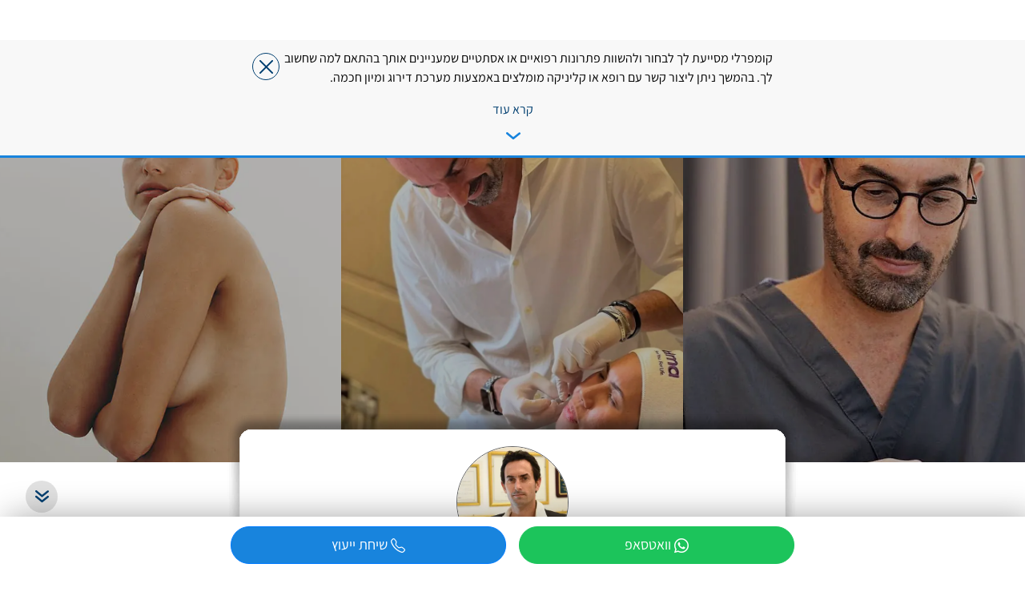

--- FILE ---
content_type: text/html; charset=UTF-8
request_url: https://comperli.com/item/1259
body_size: 9421
content:
<!doctype html><html lang="he"><head><meta charset="UTF-8"><meta name="viewport" content="width=device-width, maximum-scale=1.0, minimum-scale=0.1"><meta http-equiv="X-UA-Compatible" content="ie=edge"><meta name="csrf-param" content="_csrf-shared"><meta name="csrf-token" content="E1fi_QIHkyt1x7lAA2W05YloqlVeJHItdQ0C1cW91gtAG4iJU1XJUhCy3w43VoKI_xHeZiRRHFkkRGy0mvWzew=="><title>עיצוב ועיבוי שפתיים בחומצה היאלורונית - ד&quot;ר אלון לירן Dr Alon Liran   - קומפרלי</title><meta property="description" content="ד&quot;ר אלון לירן הוא מומחה מוביל לניתוחים פלסטיים, בעל ניסיון עשיר בתחום הכירורגיה האסתטית. מבצע ניתוחי אף, הגדלת חזה, מתיחות פנים וגוף, תוך דגש על תוצאות טבעיות והקפדה על בטיחות ושביעות רצון המטופלים. מוזמנים למרפאה ברמת החייל.




"><meta name="description" content="ד&quot;ר אלון לירן הוא מומחה מוביל לניתוחים פלסטיים, בעל ניסיון עשיר בתחום הכירורגיה האסתטית. מבצע ניתוחי אף, הגדלת חזה, מתיחות פנים וגוף, תוך דגש על תוצאות טבעיות והקפדה על בטיחות ושביעות רצון המטופלים. מוזמנים למרפאה ברמת החייל.




"><meta property="og:type" content="website"><meta property="og:url" content="http://comperli.com/item/1259"><meta property="og:title" content="עיצוב ועיבוי שפתיים בחומצה היאלורונית - ד&quot;ר אלון לירן Dr Alon Liran   - קומפרלי"><meta property="og:image" content="https://comperli.com/uploads/thumbs/e4Jhu24d6cNzFz1Z.jpg.webp"><link href="https://comperli.com/item/1259" rel="canonical"><link type="image/png" href="https://comperli.com/uploads/thumbs/DynFgSm8UiBCnkw4.jpg.webp" rel="icon"><link href="/assets/945b0e60/slick.css?v=1762167556" rel="stylesheet preload" onload="this.onload=null;this.rel=&#039;stylesheet&#039;" as="style"><link href="/assets/945b0e60/slick-theme.css?v=1762167556" rel="stylesheet preload" onload="this.onload=null;this.rel=&#039;stylesheet&#039;" as="style"><link href="/assets/4c8efe8e/css/bootstrap.css?v=1762167556" rel="stylesheet"><link href="/assets/e39fdcc7/bootstrap-icons.css?v=1762167556" rel="stylesheet"><link href="/plugins/fancybox/fancybox.css?v=1666354843" rel="stylesheet preload" onload="this.onload=null;this.rel=&#039;stylesheet&#039;" as="style"><link href="/plugins/sweetalert/default.css?v=1666354843" rel="stylesheet preload" onload="this.onload=null;this.rel=&#039;stylesheet&#039;" as="style"><link href="/js/bundle/css/chunk-vendors.css?v=1767466782" rel="stylesheet preload" onload="this.onload=null;this.rel=&#039;stylesheet&#039;" as="style"><link href="/js/bundle/css/app.css?v=1767466782" rel="stylesheet preload" onload="this.onload=null;this.rel=&#039;stylesheet&#039;" as="style"><link href="/bs4/css/app-70308f67.css?v=1769537295" rel="stylesheet preload" onload="this.onload=null;this.rel=&#039;stylesheet&#039;" as="style"><script type="application/ld+json">{"@context":"https://schema.org","@type":"LocalBusiness","name":"עיצוב ועיבוי שפתיים בחומצה היאלורונית","description":"","url":"http://comperli.com/item/1259","logo":"https://comperli.com/uploads/e4Jhu24d6cNzFz1Z.jpg.webp","image":"https://comperli.com/uploads/e4Jhu24d6cNzFz1Z.jpg.webp","potentialAction":{"@type":"SearchAction","target":"https://www.comperli.com/??search={search_term_string}","query-input":"required name=search_term_string"},"provider":{"@type":"Organization","name":"ד\"ר אלון לירן Dr Alon Liran","url":"http://comperli.com/item/1259/vendor?id=249"},"address":{"@type":"PostalAddress","streetAddress":null,"addressLocality":null,"addressRegion":"מחוז המרכז","postalCode":"","addressCountry":"ישראל"}}</script></head><body data-nofeedbackmodal="" data-user-id="" data-invite=""><script>window.contactTypes = [{"value":1,"name":"שירות לקוחות"},{"value":2,"name":"הצטרפות והרשמה"},{"value":3,"name":"תמיכה תכנית"},{"value":4,"name":"תשלומים וחיובים"},{"value":5,"name":"דיווח על משתמש"},{"value":6,"name":"הצעות יעול ודיווח על תקלות"},{"value":7,"name":"שיתופי פעולה"},{"value":8,"name":"נושא אחר"}];</script><input type="hidden" id="userName" name="" value=""><input type="hidden" id="userPhone" name="" value=""><input type="hidden" id="userEmail" name="" value=""><input type="hidden" id="sourceType" name="" value="vendor-service"><nav id="navbar" class="navbar navbar-fixed-top flex-nowrap navbar-dark navbar-top fixed-top justify-content-between collapsed rtl"><div class="items"><div class="item hamburger cursor-pointer collapsed" onclick="$('body').toggleClass('sidebar-expanded');"><img src="/adm-assets/menu-ham-blue.svg" class="menu-icon2" alt="menu"></div></div><div class="items flex-1 logo-wrap-2"><a href="/"><img src="/adm-assets/logo-b2.svg" alt="comperli" class="logo"></a></div></nav><div class="navbar-padding"></div><div class="top-message-wrap rtl" style="display:none"><div class="top-message"><div class="short-top-message">קומפרלי מסייעת לך לבחור ולהשוות פתרונות רפואיים או אסתטיים שמעניינים אותך בהתאם למה שחשוב לך. בהמשך ניתן ליצור קשר עם רופא או קליניקה מומלצים באמצעות מערכת דירוג ומיון חכמה.</div><div class="full-top-message d-none">קומפרלי מציגה פתרונות שונים לדרישה ספציפית בתחומי הרפואה הכללית או האסתטיקה. בנוסף היא מסייעת לבחור רופא מומלץ או קליניקה לפתרון שרלוונטי עבורך. שימוש נעים!</div><button class="btn-close" onclick="closeMessage()"></button></div><div class="text-center my-2"><a href="javascript:void(0)" onclick="showFullTopMessage(this)">קרא עוד</a></div><div class="expanded"><div class="cmprl-steps mt-3 flex-column flex-md-row"><div><div class="descr"><div class="step-image"><img src="/bs4/img/step1.svg"/></div><div>גלו פתרונות רפואיים או אסתטיים חדשים או העמיקו  בכאלה שאתם מתעניינים בהם.</div></div></div><div><div class="descr"><div class="step-image"><img src="/bs4/img/step2.svg"/></div><div>רופאים וקליניקות מומלצים בכל הארץ, חוות דעת, תמונות לפני ואחרי, וסינון חכם לפי מה שחשוב לך</div></div></div><div><div class="descr"><div class="step-image"><img src="/bs4/img/step3.svg"/></div><div>בחרו רופאים מומלצים או קליניקות שמבצעים את הפתרון בו אתם מתענינים.</div></div></div></div><ul class="menu"><li><div><a href="javascript:void(0)" onclick="loginApp.showSignup()">הרשמה</a></div></li><li><div><a href="/content/19">עזרה</a></div></li><li><div><a href="/content/12">תנאי שימוש</a></div></li><li><div><a href="javascript:void(0)" onclick="loginApp.showContact()">צור קשר</a></div></li></ul></div><div class="expander"><button class="control"></button></div></div><div class="d-flex main-wrap page-wrap rtl"><div class="b-sidebar-outer"><div class="b-sidebar"><div class="b-sidebar-body"><div class="sidebar-header"><div class="dump">&nbsp;</div><div class="dump cursor-pointer" onclick="$('body').removeClass('sidebar-expanded')"><img src="/adm-assets/remove.svg" alt="close"/></div></div><div class="sidebar-body pt-0 px-3"><form class="position-sticky pt-2 bg-white" action="/" method="get" style="top:0"><div class="form-group form-search"><input type="text" class="form-control" name="search" placeholder="ניתן לחפש כאן רופא, קליניקה, שירות או פתרון אסתטי"><div><span class="fa fa-search"/></div></div><div style="display:flex;padding-bottom:30px;margin-top:-.75rem;"><div style="position:absolute;left:0"><a href="javascript:void(0)" onclick="openLocationPopup()">סינון לפי מיקום</a></div></div></form><div class="mb-3"><div class="font-weight-600"><a href="/item/1259#top">עיצוב ועיבוי שפתיים בחומצה היאלורונית</a></div><div><a href="/business/249">ד"ר אלון לירן Dr Alon Liran</a></div><div><a href="/item/1259#vbs-images">תמונות</a></div><div><a href="/item/1259#table">טבלת מידע</a></div><div><a href="/item/1259#feedbacks">חוות דעת</a></div><div><a href="/item/1259#business">כתובת וזמינות</a></div><div><a href="/item/1259#form">טופס יצירת קשר</a></div><div><a href="/item/1259#list">פריטים קשורים נוספים</a></div></div><div class="mb-3"><div class="font-weight-600">עשוי לענין אותך</div><div><a href="/subject/36">שיטות לעיצוב ועיבוי שפתיים</a></div><div><a href="/info/98">עיצוב שפתיים בחומצה היאלורונית</a></div><div><a href="/info/218">עיצוב שפתיים בשומן עצמי</a></div><div><a href="/info/102">עיצוב שפתיים בסיליקון</a></div></div><div class="mb-3"><div class="font-weight-600">תגיות קשורות</div><div><a href="/search/tag?id=133">עיבוי שפתיים</a></div><div><a href="/search/tag?id=380">מילוי שפתיים</a></div><div><a href="/search/tag?id=140">שפתיים דקות</a></div><div><a href="/search/tag?id=141">עיצוב שפתיים</a></div></div><div class="mb-3"><div><a href="javascript:void(0)" onclick="showAdvanced()">הוספת חוות דעת</a></div></div></div><div class="sidebar-footer2"><div class="text-center pt-4 bg-white pb-2"><a href="/"><img src="/adm-assets/logo2.png" width="92" alt="logo"/></a></div><div class="text-center mt-2 mb-3"><div class="mt-2"><a href="javascript:void(0)" class="btn btn-outline-primary mx-3 px-5" onclick="loginApp.showSignup()">הרשמה</a><a href="javascript:void(0)" class="btn btn-outline-secondary mx-3 px-5" onclick="loginApp.showSignin()">כניסה</a></div></div></div><div class="sidebar-footer"><div><a href="/content/19">עזרה</a></div><div><a href="javascript:void(0)" onclick="loginApp.showContact()">יצירת קשר</a></div><div><a href="/content/13">קידום</a></div></div></div></div></div><div class="main"><script>var perfInfo = {
    entity: 'vendor-service',
    id: 1259  }</script><input type="hidden" id="vendorId" name="" value="249"><input type="hidden" id="perfEntity" name="" value="vendor-service"><input type="hidden" id="perfId" name="" value="1259"><a name="top"></a><div dir="rtl"><div id="entityImages" class="images-slider many-images"><div><img src="https://comperli.com/uploads/e4Jhu24d6cNzFz1Z.jpg.webp" alt="ד&amp;quot;ר אלון לירן Dr Alon Liran - עיצוב ועיבוי שפתיים בחומצה היאלורונית" title="ד&amp;quot;ר אלון לירן Dr Alon Liran - עיצוב ועיבוי שפתיים בחומצה היאלורונית" fetchpriority="high" loading="eager"></div><div><img src="https://comperli.com/uploads/KTVt5TbJjLDinvug.jpg.webp" alt="ד&amp;quot;ר אלון לירן Dr Alon Liran - עיצוב ועיבוי שפתיים בחומצה היאלורונית" title="ד&amp;quot;ר אלון לירן Dr Alon Liran - עיצוב ועיבוי שפתיים בחומצה היאלורונית" fetchpriority="high" loading="eager"></div><div><img src="https://comperli.com/uploads/wJ0oJaQn9TqA0s_0.jpg.webp" alt="ד&amp;quot;ר אלון לירן Dr Alon Liran - עיצוב ועיבוי שפתיים בחומצה היאלורונית" title="ד&amp;quot;ר אלון לירן Dr Alon Liran - עיצוב ועיבוי שפתיים בחומצה היאלורונית" fetchpriority="high" loading="eager"></div><div><img src="https://comperli.com/uploads/iKshlC4snw-Ev9Vc.jpg.webp" alt="ד&amp;quot;ר אלון לירן Dr Alon Liran - עיצוב ועיבוי שפתיים בחומצה היאלורונית" title="ד&amp;quot;ר אלון לירן Dr Alon Liran - עיצוב ועיבוי שפתיים בחומצה היאלורונית" fetchpriority="high" loading="eager"></div><div><img src="https://comperli.com/uploads/gx3WobaxHHiI4TkJ.jpg.webp" alt="ד&amp;quot;ר אלון לירן Dr Alon Liran - עיצוב ועיבוי שפתיים בחומצה היאלורונית" title="ד&amp;quot;ר אלון לירן Dr Alon Liran - עיצוב ועיבוי שפתיים בחומצה היאלורונית" fetchpriority="high" loading="eager"></div></div></div><div class="container my-container pb-5"><div class="posy-90"><div class="row"><div class="col"><div class="text-center card-shadow"><a href="/business/249"><div class="avatar avatar-140 avatar-bordered"><img src="/uploads/thumbs/DynFgSm8UiBCnkw4.jpg.webp" alt="ד&quot;ר אלון לירן Dr Alon Liran" title="ד&quot;ר אלון לירן Dr Alon Liran"/></div></a><div><a class="description align-middle" href="#business">ד"ר אלון לירן Dr Alon Liran</a></div><h1 class="name">עיצוב ועיבוי שפתיים בחומצה היאלורונית</h1><div class="param mb-4 fs-4 justify-content-center"><div class="param-block"><div class="param-block"><div class="img-icon"><a class="params-link" href="#business"><img src="/bs4/img/place.svg" alt="location"/></div> תל אביב (רמת החייל)</a></div></div></div><div class="my-2 d-inline-block text-right params"></div></div><div class="mb-5"><div class="fs-4">ד"ר אלון לירן הוא מומחה מוביל לניתוחים פלסטיים, בעל ניסיון עשיר בתחום הכירורגיה האסתטית. מבצע ניתוחי אף, הגדלת חזה, מתיחות פנים וגוף, תוך דגש על תוצאות טבעיות והקפדה על בטיחות ושביעות רצון המטופלים. מוזמנים למרפאה ברמת החייל.</div><div class="my-2 params"><div class="param"></div></div></div><div class="inner-container mb-5"><div class="c-wrap mab-wrap mb-3"><a id="major-btn-" class="btn btn-mab figma-btn fs-35 btn-primary btn-primary2" href="javascript:void(0)" onclick="loginApp.showPreaction(&quot;onpage&quot;,249,1259)" target="" data-location="major button" data-action="Form" data-destination="" data-target_type="vendor-service" data-target_id="1259" data-preaction="preaction">שליחת הודעה</a><input type="hidden" id="whatsappMessage" name="whatsappMessage" value="?text=%D7%94%D7%99%D7%99+%D7%93%22%D7%A8+%D7%90%D7%9C%D7%95%D7%9F+%D7%9C%D7%99%D7%A8%D7%9F+Dr+Alon+Liran%2C%0D%0A%D7%94%D7%92%D7%A2%D7%AA%D7%99+%D7%90%D7%9C%D7%99%D7%9A+%D7%93%D7%A8%D7%9A+%D7%A4%D7%9C%D7%98%D7%A4%D7%95%D7%A8%D7%9E%D7%AA+%D7%A7%D7%95%D7%9E%D7%A4%D7%A8%D7%9C%D7%99.%0D%0A%D7%90%D7%A9%D7%9E%D7%97+%D7%9C%D7%A7%D7%91%D7%9C+%D7%A4%D7%A8%D7%98%D7%99%D7%9D+%D7%A0%D7%95%D7%A1%D7%A4%D7%99%D7%9D+%D7%91%D7%A0%D7%95%D7%92%D7%A2+%D7%9C+%22%D7%A2%D7%99%D7%A6%D7%95%D7%91+%D7%95%D7%A2%D7%99%D7%91%D7%95%D7%99+%D7%A9%D7%A4%D7%AA%D7%99%D7%99%D7%9D+%D7%91%D7%97%D7%95%D7%9E%D7%A6%D7%94+%D7%94%D7%99%D7%90%D7%9C%D7%95%D7%A8%D7%95%D7%A0%D7%99%D7%AA%22.%0D%0A%D7%AA%D7%95%D7%93%D7%94+%D7%A8%D7%91%D7%94%0D%0A---%0D%0A%D7%94%D7%A4%D7%A0%D7%99%D7%94+%D7%94%D7%92%D7%99%D7%A2+%D7%9E%D7%9B%D7%90%D7%9F%0D%0Ahttps%3A%2F%2Fcomperli.com%2Fitem%2F1259"></div><script></script><a name="vbs-images"></a><div dir="rtl" class="mb-3"><div id="fbImages1259" class="carousel slide vbs-images" data-ride="carousel" data-interval="0"><div class="carousel-inner"><div class="carousel-item active"><div class="embed-responsive embed-responsive-16by9"><img class="embed-responsive-item object-fit-cover fb-image" src="https://comperli.com/uploads/e4Jhu24d6cNzFz1Z.jpg" alt="ד&amp;quot;ר אלון לירן Dr Alon Liran - עיצוב ועיבוי שפתיים בחומצה היאלורונית" title="ד&amp;quot;ר אלון לירן Dr Alon Liran - עיצוב ועיבוי שפתיים בחומצה היאלורונית" data-fancybox="gallery1259" data-caption=""></div><div class="num">1/1</div></div></div></div></div></div><div class="container-embedded-socials"><div class="fs-5 text-center my-3">פוסטים מרשתות חברתיות</div><div class="embedded-socials-first-wrap"><div class="card"><div class="card-body p-0 p-sm-2"><iframe width="560" height="315" src="https://youtube.com/embed/Ccwh5iWNypk?autoplay=0" title="YouTube video player" frameborder="0" allow="accelerometer; autoplay; clipboard-write; encrypted-media; gyroscope; picture-in-picture; web-share" allowfullscreen></iframe></div></div></div><div class="inner-container embedded-socials-carousel-wrap"></div><script async src="https://www.instagram.com/embed.js"></script><script async defer crossorigin="anonymous" src="https://connect.facebook.net/en_US/sdk.js#xfbml=1&version=v12.0" nonce="Jb3fb55g"></script><script>window.fbAsyncInit = function() {
    FB.init({
      appId            : '831440781261394',
      autoLogAppEvents : true,
      xfbml            : true,
      version          : 'v12.0'
    });

    // Функция для изменения высоты iframe в зависимости от содержимого поста
    function adjustIframeHeight() {
      const iframe = document.querySelector('.fb-post iframe');
      if (iframe) {
        iframe.style.height = iframe.contentWindow.document.body.scrollHeight + 'px';
      }
    }

    // Вызов функции при загрузке содержимого поста
    FB.Event.subscribe('xfbml.render', adjustIframeHeight);

    // Вызов функции при изменении размера окна
    window.addEventListener('resize', adjustIframeHeight);
  };</script></div><div class="mb-5"><div id="feedbacks"></div></div><div class="mb-5"><a name="business"></a><div class="vendor-wrap py-4 px-4"><div class="avatar avatar-75 avatar-bordered"><img src="/uploads/thumbs/DynFgSm8UiBCnkw4.jpg.webp" alt="ד&quot;ר אלון לירן Dr Alon Liran" title="ד&quot;ר אלון לירן Dr Alon Liran"/></div><div class="name" data-perf-type="vendor" data-perf-id="249"><a class="align-middle" href="/business/249">ד"ר אלון לירן Dr Alon Liran</a></div><div class="description">מומחה בכירורגיה פלסטית, אסתטית ומשחזרת</div><div class="param justify-content-center mb-2 fs-4"><div class="param-block"><div class="img-icon"><img src="/bs4/img/like.svg" alt="like"/></div><div class="rl-text">60</div><div class="px-1">לקוחות מרוצים</div></div></div><div class="vendor-status">זמין עכשיו</div><div class="p-3"><div class="expandable-container"><div class="row"><div class="col-sm-6"><div class="my-2 d-inline-block text-right"><div>ד"ר אלון לירן הוא מומחה מוביל לניתוחים פלסטיים, בעל ניסיון עשיר בתחום הכירורגיה האסתטית. מבצע ניתוחי אף, הגדלת חזה, מתיחות פנים וגוף, תוך דגש על תוצאות טבעיות והקפדה על בטיחות ושביעות רצון המטופלים. מוזמנים למרפאה ברמת החייל.</div></div></div><div class="col-sm-6"><div class="my-2 d-inline-block text-right"><div class="param"><div class="param-block"><div class="img-icon"><img src="/bs4/img/place.svg" alt="location"/></div> הנחושת 3, תל אביב-יפו, ישראל</div></div><div class="param align-items-start flex-nowrap"><div class="param-block"><div class="img-icon"><img src="/bs4/img/time.svg" alt=""/></div><div class="d-table"><div class="d-table-row"><div class="d-table-cell"></div><div class="d-table-cell px-2">24/7</div></div></div></div></div></div></div></div><div>&nbsp;</div></div></div><div class="c-wrap mab-wrap mb-3"><a id="major-btn-" class="btn btn-mab figma-btn fs-35 btn-transparent btn-outline-primary" href="javascript:void(0)" onclick="loginApp.showPreaction(&quot;onpage&quot;,249,1259)" target="" data-location="major button" data-action="Form" data-destination="" data-target_type="vendor-service" data-target_id="1259" data-preaction="preaction">שליחת הודעה</a><input type="hidden" id="whatsappMessage" name="whatsappMessage" value="?text=%D7%94%D7%99%D7%99+%D7%93%22%D7%A8+%D7%90%D7%9C%D7%95%D7%9F+%D7%9C%D7%99%D7%A8%D7%9F+Dr+Alon+Liran%2C%0D%0A%D7%94%D7%92%D7%A2%D7%AA%D7%99+%D7%90%D7%9C%D7%99%D7%9A+%D7%93%D7%A8%D7%9A+%D7%A4%D7%9C%D7%98%D7%A4%D7%95%D7%A8%D7%9E%D7%AA+%D7%A7%D7%95%D7%9E%D7%A4%D7%A8%D7%9C%D7%99.%0D%0A%D7%90%D7%A9%D7%9E%D7%97+%D7%9C%D7%A7%D7%91%D7%9C+%D7%A4%D7%A8%D7%98%D7%99%D7%9D+%D7%A0%D7%95%D7%A1%D7%A4%D7%99%D7%9D+%D7%91%D7%A0%D7%95%D7%92%D7%A2+%D7%9C+%22%D7%A2%D7%99%D7%A6%D7%95%D7%91+%D7%95%D7%A2%D7%99%D7%91%D7%95%D7%99+%D7%A9%D7%A4%D7%AA%D7%99%D7%99%D7%9D+%D7%91%D7%97%D7%95%D7%9E%D7%A6%D7%94+%D7%94%D7%99%D7%90%D7%9C%D7%95%D7%A8%D7%95%D7%A0%D7%99%D7%AA%22.%0D%0A%D7%AA%D7%95%D7%93%D7%94+%D7%A8%D7%91%D7%94%0D%0A---%0D%0A%D7%94%D7%A4%D7%A0%D7%99%D7%94+%D7%94%D7%92%D7%99%D7%A2+%D7%9E%D7%9B%D7%90%D7%9F%0D%0Ahttps%3A%2F%2Fcomperli.com%2Fitem%2F1259"></div><script></script></div></div><div class="inner-container mb-5"><a name="articles"></a></div><div class="inner-container mt-4"><a name="form"></a><div class="col-12 col-center d-flex flex-column"><div class="c-wrap cus-wrap frame-form"><div class="cus-title pb-3">שליחת הודעה למרפאה</div><div class="cus-success d-none text-center">הטופס נשלח בהצלחה</div><form data-contact-method="ContactForm" data-location="contact form" class="cus-form contact-form" action=""><div class="contact-form-fileds"><div class="form-group"><label>שם מלא</label><input type="text" class="form-control" name="name" value="" placeholder="שם מלא"><div class="invalid-feedback d-none">Please enter your name</div></div><div class="form-group"><label>טלפון</label><input type="text" class="form-control" name="phone" value="" placeholder="טלפון"><div class="invalid-feedback d-none">יש להזין מספר טלפון</div></div><div class="form-group"><label>דוא”ל</label><input type="email" class="form-control" name="email" value="" placeholder="אימייל"><div class="invalid-feedback d-none">Please enter your email</div></div></div><div class="contact-form-fileds"><div class="form-group h-100 d-flex flex-column"><label>תיאור</label><textarea name="description" class="form-control h-100"></textarea><div class="invalid-feedback d-none">Please enter your description</div></div></div><div class="contact-form-fileds"><button id="contact-form-btn" type="button" class="btn btn-block btn-outline-primary mt-4 mb-2 px-5" onclick="return submitForm(this)">שלח</button></div></form></div></div><div class="modal fade" id="cusModal" tabindex="-1" aria-labelledby="exampleModalLabel" aria-hidden="true"><div class="modal-dialog modal-lg"><div class="modal-content"><div class="modal-body m-0 p-0"><div class="cus-wrap m-0 p-4"><div class="cus-title">שליחת הודעה למרפאה</div><div class="cus-success d-none text-center">הטופס נשלח בהצלחה</div><form data-contact-method="Onpage" data-location="major button" class="cus-form" action=""><div class="row mt-2"><div class="col-sm-6 gap-1"><div class="form-group"><label>שם מלא</label><input type="text" class="form-control" name="name" value=""><div class="invalid-feedback d-none">Please enter your name</div></div><div class="form-group"><label>טלפון</label><input type="text" class="form-control" name="phone" value=""><div class="invalid-feedback d-none">יש להזין מספר טלפון</div></div><div class="form-group"><label>דוא”ל</label><input type="email" class="form-control" name="email" value=""><div class="invalid-feedback d-none">Please enter your email</div></div></div><div class="col-sm-6 flex-1"><div class="form-group h-100 d-flex flex-column"><label>תיאור</label><textarea name="description" class="form-control h-100"></textarea><div class="invalid-feedback d-none">Please enter your description</div></div></div></div><div class="row"><div class="col-12 text-center mt-5 mb-2"><button id="contact-form-btn-major" type="button" class="btn btn-outline-primary px-5" onclick="return submitForm(this)">שלח</button></div></div></form></div></div></div></div></div></div></div></div></div></div><div id="epi-list"></div><input type="hidden" id="whatsappMessage" name="whatsappMessage" value="?text=%D7%94%D7%99%D7%99+%D7%93%22%D7%A8+%D7%90%D7%9C%D7%95%D7%9F+%D7%9C%D7%99%D7%A8%D7%9F+Dr+Alon+Liran%2C%0D%0A%D7%94%D7%92%D7%A2%D7%AA%D7%99+%D7%90%D7%9C%D7%99%D7%9A+%D7%93%D7%A8%D7%9A+%D7%A4%D7%9C%D7%98%D7%A4%D7%95%D7%A8%D7%9E%D7%AA+%D7%A7%D7%95%D7%9E%D7%A4%D7%A8%D7%9C%D7%99.%0D%0A%D7%90%D7%A9%D7%9E%D7%97+%D7%9C%D7%A7%D7%91%D7%9C+%D7%A4%D7%A8%D7%98%D7%99%D7%9D+%D7%A0%D7%95%D7%A1%D7%A4%D7%99%D7%9D+%D7%91%D7%A0%D7%95%D7%92%D7%A2+%D7%9C+%22%22.%0D%0A%D7%AA%D7%95%D7%93%D7%94+%D7%A8%D7%91%D7%94%0D%0A---%0D%0A%D7%94%D7%A4%D7%A0%D7%99%D7%94+%D7%94%D7%92%D7%99%D7%A2+%D7%9E%D7%9B%D7%90%D7%9F%0D%0Ahttps%3A%2F%2Fcomperli.com%2Fbusiness%2F249"><div class="form-buttons"><div class="container my-container"><ul class="contacts"><li><a id="btn-whatsapp" href="javascript:void(0)" onclick="loginApp.showPreaction(&quot;0&quot;,&quot;249&quot;,&quot;1259&quot;)" data-location="bottom button" data-action="Whatsapp" data-destination="+972544607139 " data-preaction="preaction" data-target_type="vendor-service" data-target_id="1259"><button class="btn btn-block btn-primary m-0 figma-btn wcp-bg"><i class="bi bi-whatsapp"></i> <span class="cut-text">וואטסאפ</span></button></a></li><li><a id="btn-phone" href="javascript:void(0)" onclick="loginApp.showPreaction(&quot;1&quot;,&quot;249&quot;,&quot;1259&quot;)" data-location="bottom button" data-action="Phone" data-destination="+972544607139" data-preaction="preaction" data-target_type="vendor-service" data-target_id="1259"><button class="btn btn-block btn-primary m-0 figma-btn"><i class="bi bi-telephone"></i> <span class="cut-text">שיחת  ייעוץ</span></button></a></li></ul></div></div><div class="modal fade" id="paramsModal" tabindex="-1"><div class="modal-dialog modal-lg modal-dialog-scrollable" style="max-width:700px"><div class="modal-content"><header class="modal-header p-0"><div class="close"></div><div class="modal-title">עיצוב ועיבוי שפתיים בחומצה היאלורונית</div><div class="close"><img src="/adm-assets/remove.svg" class="cursor-pointer" data-dismiss="modal" alt="close"/></div></header><div class="modal-body p-1 card-s gallery-cards" style="overflow-x:hidden"><div class="card mb-2 card-vbs-1259"><a name="vbs-images"></a><div dir="rtl" class="mb-3"><div id="fbImages1259" class="carousel slide vbs-images" data-ride="carousel" data-interval="0"><div class="carousel-inner"><div class="carousel-item active"><div class="embed-responsive embed-responsive-16by9"><img class="embed-responsive-item object-fit-cover fb-image" src="https://comperli.com/uploads/e4Jhu24d6cNzFz1Z.jpg" alt="" title="" data-fancybox="gallery1259" data-caption=""></div><div class="num">1/1</div></div></div></div></div><div data-url="/item/1259" onclick="clickable(this)" class="card-body d-flex cursor-pointer d-block py-1 px-3"><div class="text-center"><div class="avatar avatar-75 avatar-bordered"><img src="/uploads/thumbs/DynFgSm8UiBCnkw4.jpg.webp" alt="ד&quot;ר אלון לירן Dr Alon Liran" title="ד&quot;ר אלון לירן Dr Alon Liran"/></div><br/><div class="vendor-status d-inline-block">זמין עכשיו</div></div><div class="params overflow-hidden mx-3"><div class="vendor-name">ד"ר אלון לירן Dr Alon Liran</div><div class="vendor-name" data-perf-type="vendor-service" data-perf-id="1259"><a href="/item/1259">עיצוב ועיבוי שפתיים בחומצה היאלורונית</a></div><div class="param"><div class="param-block"><div class="img-icon"><img src="/bs4/img/like.svg" alt="like"/></div><div class="rl-text">0</div></div></div></div></div></div></div></div></div></div></div></div><div id="signupApp"></div><script async src="https://www.googletagmanager.com/gtag/js?id=G-032Z2564E6"></script><script>window.dataLayer = window.dataLayer || [];
        function gtag(){dataLayer.push(arguments);}
        gtag('js', new Date());

        gtag('config', 'G-032Z2564E6');</script><script>(function(w,d,s,l,i){w[l]=w[l]||[];w[l].push({'gtm.start':
                new Date().getTime(),event:'gtm.js'});var f=d.getElementsByTagName(s)[0],
            j=d.createElement(s),dl=l!='dataLayer'?'&l='+l:'';j.async=true;j.src=
            'https://www.googletagmanager.com/gtm.js?id='+i+dl;f.parentNode.insertBefore(j,f);
        })(window,document,'script','dataLayer','GTM-WDJXMC9');</script><script>!function(f,b,e,v,n,t,s)
        {if(f.fbq)return;n=f.fbq=function(){n.callMethod?
        n.callMethod.apply(n,arguments):n.queue.push(arguments)};
        if(!f._fbq)f._fbq=n;n.push=n;n.loaded=!0;n.version='2.0';
        n.queue=[];t=b.createElement(e);t.async=!0;
        t.src=v;s=b.getElementsByTagName(e)[0];
        s.parentNode.insertBefore(t,s)}(window, document,'script',
        'https://connect.facebook.net/en_US/fbevents.js');
        fbq('init', '1160854668757611');
        fbq('track', 'PageView');</script><noscript><img height="1" width="1" style="display:none" src="https://www.facebook.com/tr?id=1160854668757611&ev=PageView&noscript=1"/></noscript><script src="/assets/7450f0a7/jquery.js?v=1767342774"></script><script src="/assets/945b0e60/slick.min.js?v=1762167556" defer></script><script src="/assets/4c8efe8e/js/bootstrap.bundle.js?v=1762167556"></script><script src="/assets/c2ce1de2/js/noty/packaged/jquery.noty.packaged.min.js?v=1762167556"></script><script src="/js/vue.js?v=1645611840"></script><script src="/js/sweetalert2.js?v=1661171015" defer></script><script src="/plugins/fancybox/fancybox.umd.js?v=1666354843" defer></script><script src="https://maps.googleapis.com/maps/api/js?libraries=places&amp;key=AIzaSyCb20_Z2lKvhofwGVZZcCpSd_hMxGTsEKE&amp;language=he&amp;callback=initMap" defer></script><script src="https://www.youtube.com/iframe_api" defer></script><script src="/plugins/embed/jquery.embedVideo.js?v=1645611840" defer></script><script src="/js/app.js?v=1743445005"></script><script src="/js/performance.js?v=1740394279"></script><script src="/js/cookie.min.js?v=1662724834"></script><script src="/js/visitor-performance.js?v=1729073830" defer></script><script src="/js/bundle/js/chunk-vendors.js?v=1767466782" defer></script><script src="/js/bundle/js/app.js?v=1767466782" defer></script><script>function submitMAB() {
    $('#cusModal form').data('contact-method', 'Onpage');
    $('#cusModal').modal('show');
}
    function submitForm(elem) {
        if (false) {
            Swal.fire({
                title: 'Error!',
                html: "Administrator can't send forms",
                icon: 'error',
                buttonsStyling: false,
                customClass: {
                    confirmButton: 'btn btn-primary px-5'
                }
            })    
        }
        var cusWrap = $(elem).closest('.cus-wrap');
        cusWrap.find('.form-control + .invalid-feedback').addClass('d-none');
        cusWrap.find('.form-control').removeClass('is-invalid').each(function (index, e) {
            if (e.value === '') {
                $(e).addClass('is-invalid').next('.invalid-feedback').removeClass('d-none');
            }
            if (e.name === 'email') {
                if (!isEmail(e.value)) {
                    $(e).addClass('is-invalid').next('.invalid-feedback').removeClass('d-none');
                }
            }
        });
        if (cusWrap.find('.form-control.is-invalid').length === 0) {
            // FIX: Make performance call fire-and-forget so it never blocks lead submission
            // Call logAction() but don't wait for it - lead submit happens immediately
            logAction({
                page_id: window.pageInfo.pageId,
                location: 'contact form',
                type: 'Form',
                text: '',
                destination: '',
                target_type: 'vendor-service',
                target_id: 1259,
                title: document.title,
                source_type: $('#sourceType').val()
            },
            {
                phone: formatPhoneNumber(cusWrap.find('[name=phone]').val()),
                email: cusWrap.find('[name=email]').val()
            });
            
            // Lead submit happens immediately, not inside performance callback
            // This ensures lead creation is never blocked by performance tracking failures
            $.ajax({
                url: '/leads2/create',
                type: 'POST',
                data: {
                    status: 1,
                    vendor_id: 249,
                    contact_details: {
                        name: cusWrap.find('[name=name]').val(),
                        phone: cusWrap.find('[name=phone]').val(),
                        email: cusWrap.find('[name=email]').val()
                    },
                    entity_type: 'vendor',
                    entity_id: 249,
                    contact_method: cusWrap.find('form').data('contact-method'),
                    button_destination: '',
                    button_text: '',
                    button_location: cusWrap.find('form').data('location'),               
                    description: cusWrap.find('[name=description]').val(),
                    referral_page: 'עיצוב ועיבוי שפתיים בחומצה היאלורונית - ד\"ר אלון לירן Dr Alon Liran   - קומפרלי',
                    action_id: window.pageInfo.actionId
                },
                headers: {
                    'X-CSRF-TOKEN': $('meta[name="csrf-token"]').attr('content')
                },
                success: function (resp) {
                    if (resp.success) {
                        Swal.fire({
                            title: 'Success!',
                            html: resp.message,
                            icon: 'success',
                            buttonsStyling: false,
                            customClass: {
                                confirmButton: 'btn btn-primary px-5'
                            }
                        })
                    }
                }
            });                

        }
        return false;
    }

    function formatPhoneNumber(phoneNumberString) {
        const cleaned = ('' + phoneNumberString).replace(/\D/g, '');
        const phone = (cleaned).match(/\d{1,9}(?!\d)/g, '');
        const countryCode = '+972';
        return countryCode + phone;
    }
    
    $(document).ready(function() {
        $.ajax({
            type : 'GET',
            url :  '/feedbacks/render-feedbacks',
            data : {
                id: 1259,
                entity:'vbs'
            },
            success : function (response) {
                // console.log(response);
                $('#feedbacks').html(response);
            }
        });
    });

    $(document).ready(function() {
        let urlParams = new URLSearchParams(window.location.search);
        let page = urlParams.get('page') || 1; // Default page is 1 if not specified
        let activeTab = urlParams.get('tab') || 'vendors'; // Default tab is 'vendors'

        let renderData = {
            id: 1259,
            entity:'vbs',
            moreUrl: {"0":"bs4\/vendor-service\/epi","id":1259},
            page: page,
            tab: activeTab
        };

        if(0){
            renderData['focus'] = 0;
        }
        
        $.ajax({
            type : 'GET',
            url :  '/epi-list/render-epi-list',
            data : renderData,
            success : function (response) {
                // console.log(response);
                $('#epi-list').html(response);
            }
        });
    });
var prevScrollpos = window.pageYOffset;
window.onscroll = function() {
var currentScrollPos = window.pageYOffset;
if (prevScrollpos > currentScrollPos) {
    document.getElementById('navbar').classList.remove('nav-hide');
    if(document.getElementById('search-wrap')){
        document.getElementById('search-wrap').classList.remove('nav-hide');
    }
    if(document.getElementById('search-tabs')){
        document.getElementById('search-tabs').classList.remove('search-tabs-top');
    }
} else {
    document.getElementById('navbar').classList.add('nav-hide');
    if(document.getElementById('search-wrap')){
        document.getElementById('search-wrap').classList.add('nav-hide');
    }
    if(document.getElementById('search-tabs')){
        document.getElementById('search-tabs').classList.add('search-tabs-top');
    }
}
prevScrollpos = currentScrollPos;
}
function showAdvanced(vendorId = null, serviceTypes = null, vbsId = null) {
    window.loginApp.showAddFeedbackAdvanced({
        auth: false,
        vendor_id: vendorId,
        vbs_id: vbsId,
        service_type_ids: serviceTypes
    });
}
function openLocationPopup() {
    window.loginApp.showLocationFilterPopup();
}
function clearLocationFilter() {
    window.loginApp.clearLocationSelection();
}
function initMap() {
    
}</script><script>jQuery(function ($) {
;
jQuery('#entityImages').slick({"dots":false,"autoplay":false,"infinite":true,"arrows":false,"slidesToShow":3,"slidesToScroll":1,"rtl":true,"responsive":[{"breakpoint":1200,"settings":{"slidesToShow":3,"slidesToScroll":1}},{"breakpoint":992,"settings":{"slidesToShow":3,"slidesToScroll":1}},{"breakpoint":768,"settings":{"slidesToShow":2,"slidesToScroll":1}},{"breakpoint":576,"settings":{"slidesToShow":1,"slidesToScroll":1}}]});
  $('[data-toggle="tooltip"]').tooltip();
});</script><script src="https://website-widgets.pages.dev/dist/sienna.min.js" defer></script><style>.asw-widget {
            display: none;
        }</style><script defer src="https://static.cloudflareinsights.com/beacon.min.js/vcd15cbe7772f49c399c6a5babf22c1241717689176015" integrity="sha512-ZpsOmlRQV6y907TI0dKBHq9Md29nnaEIPlkf84rnaERnq6zvWvPUqr2ft8M1aS28oN72PdrCzSjY4U6VaAw1EQ==" data-cf-beacon='{"version":"2024.11.0","token":"fa915e71c5d244c29d8b6eae0f6c6f01","r":1,"server_timing":{"name":{"cfCacheStatus":true,"cfEdge":true,"cfExtPri":true,"cfL4":true,"cfOrigin":true,"cfSpeedBrain":true},"location_startswith":null}}' crossorigin="anonymous"></script>
</body><script>$(function(){ window.pageInfo.pageId = 4351648;});</script><script>$(function(){ 
                    fbq('trackCustom', 'FreeView');
                    // console.log('FreeView');
                });</script></html>

--- FILE ---
content_type: text/html; charset=UTF-8
request_url: https://comperli.com/feedbacks/render-feedbacks?id=1259&entity=vbs
body_size: 2937
content:
<link href="/assets/945b0e60/slick.css?v=1762167556" rel="stylesheet">
<link href="/assets/945b0e60/slick-theme.css?v=1762167556" rel="stylesheet">
<style>    .custom_paging{
        text-align: center;
    }
    .custom_paging li{
        display: none;
    }
    .custom_paging li.slick-active{
        display: block;
    }</style><div id="feedbacksPjax" data-pjax-container="" data-pjax-push-state data-pjax-timeout="1000"><div class="inner-container">
    <a name="feedbacks"></a>
    <div class="c-wrap">
        <div class="feedbacks-wrap pt-4 mb-5">
                                            <div class="text-center">
                    <div class="avatar avatar-75 avatar-bordered">
                        <img src="/uploads/thumbs/DynFgSm8UiBCnkw4.jpg.webp" alt="ד&quot;ר אלון לירן Dr Alon Liran" title="ד&quot;ר אלון לירן Dr Alon Liran" />
                    </div>
                </div>
                        <div class="feedbacks-header">ד"ר אלון לירן Dr Alon Liran - עיצוב שפתיים בחומצה היאלורונית - חוות דעת</div>

            <div class="stat">
                <div>
                                                                                </div>
                <div>
                                                                                </div>
                <div>
                                                                                </div>
            </div>

            <div class="feedbacks feedbacks-slider">
               
                
                                    <div class="mb-2">
                        <div id="feedbacsSlick" class="embedded-slider slick-slider" dir="rtl"><div><div class="feedback">
    <div class="float-sm-left">
            </div>
    <div class="px-45" onclick="showFeedbacksModal(event, 3588)">
        <div class="feedback-container p-2">
            <!-- <div class="row">
                <div class="col-12">
                    <div class="params params-2">
                        <div class="date">אוג׳ 2020</div>
                    </div>
                </div>
            </div> -->
                        <div class="row">
                <div class="col-12">
                    <div class="param px-4">
                        <div class="param-block">
                                                            <div class="position-relative">
                                                                            <!-- <div class="img-icon"><img src="/bs4/img/like.svg" /></div> -->
                                        <i class="bi bi-hand-thumbs-up like-logo"></i>
                                                                    </div>

                                
                                <span class="font-weight-bold"><a href="/business/249">ד"ר אלון לירן Dr Alon Liran - ניתוח שחזור שד - מומלץ</a></span>
                                                    </div>
                    </div>
                    <div class="benefit param">
                        <div class="param-block font-italic">
                            <div class="img-icon"><div style="width: 26px"></div> </div>
                            <span class="fs-3">ניתוח שחזור שד</span>
                        </div>
                    </div>
                </div>
            </div>
            <div class="row">
                <div class="col-12  ">
                    <div class="params params-2 px-4">
                        
                                                <div class="param">
                            <div class="param-block w-100">
                                <div class="img-icon"><div style="width: 26px"></div> </div>
                                <div class="flex-grow-1">
                                    <div class="description param">
                                        ד&quot;ר לירן הוא רופא מקצועי, עברתי כריתת שד ואלון עשה לי שיחזור, מעבר לכך שד&quot;ר לירן רופא מצויין, הוא אדם מדהים, זמין ונאות לענות על כל שאלה בכל זמן, מדבר בגובה העיניים, מרגיע ומעודד בענווה רבה.<br />
ממליצה מאד.                                    </div>
                                    <div class="d-flex justify-content-between my-2 ml-3">
                                        <div>
                                            <a href="javascript:void(0)" class="happy-blue more" onclick="showFeedback(event)">
                                                <span>קרא עוד...</span>
                                            </a>
                                        </div>
                                    </div>
                                </div>
                            </div>
                        </div>
                                            </div>
                </div>
                            </div> 
            <div class="row">
                <div class="col-12">
                    <div class="params params-2">
                        <div class="date"><span>אוג׳ 2020,</span><strong>Anat Tene</strong></div>
                        <!-- <div class="date"><strong>Anat Tene</strong> </div> -->
                    </div>

                                    </div>
            </div>  
        </div>
    </div>
</div>


</div><div><div class="feedback">
    <div class="float-sm-left">
            </div>
    <div class="px-45" onclick="showFeedbacksModal(event, 3591)">
        <div class="feedback-container p-2">
            <!-- <div class="row">
                <div class="col-12">
                    <div class="params params-2">
                        <div class="date">אוק׳ 2017</div>
                    </div>
                </div>
            </div> -->
                        <div class="row">
                <div class="col-12">
                    <div class="param px-4">
                        <div class="param-block">
                                                            <div class="position-relative">
                                                                            <!-- <div class="img-icon"><img src="/bs4/img/like.svg" /></div> -->
                                        <i class="bi bi-hand-thumbs-up like-logo"></i>
                                                                    </div>

                                
                                <span class="font-weight-bold"><a href="/business/249">ד"ר אלון לירן Dr Alon Liran - ניתוח שחזור שד - מומלץ</a></span>
                                                    </div>
                    </div>
                    <div class="benefit param">
                        <div class="param-block font-italic">
                            <div class="img-icon"><div style="width: 26px"></div> </div>
                            <span class="fs-3">ניתוח שחזור שד</span>
                        </div>
                    </div>
                </div>
            </div>
            <div class="row">
                <div class="col-12  ">
                    <div class="params params-2 px-4">
                        
                                                <div class="param">
                            <div class="param-block w-100">
                                <div class="img-icon"><div style="width: 26px"></div> </div>
                                <div class="flex-grow-1">
                                    <div class="description param">
                                        יש המון מילים לומר על האדם הנפלא הזה מהיום שהכרתי אותו והוא התחיל לטפל בי בשחזור השד אני מאושרת מאד תודה רבה לך ד&quot;ר אלון לירן על כל מה שעשית עבורי ממצילה בחום ובאהבה עלייך תמיד.                                    </div>
                                    <div class="d-flex justify-content-between my-2 ml-3">
                                        <div>
                                            <a href="javascript:void(0)" class="happy-blue more" onclick="showFeedback(event)">
                                                <span>קרא עוד...</span>
                                            </a>
                                        </div>
                                    </div>
                                </div>
                            </div>
                        </div>
                                            </div>
                </div>
                            </div> 
            <div class="row">
                <div class="col-12">
                    <div class="params params-2">
                        <div class="date"><span>אוק׳ 2017,</span><strong>Ofri Ronit</strong></div>
                        <!-- <div class="date"><strong>Ofri Ronit</strong> </div> -->
                    </div>

                                    </div>
            </div>  
        </div>
    </div>
</div>


</div><div><div class="feedback">
    <div class="float-sm-left">
            </div>
    <div class="px-45" onclick="showFeedbacksModal(event, 3872)">
        <div class="feedback-container p-2">
            <!-- <div class="row">
                <div class="col-12">
                    <div class="params params-2">
                        <div class="date">יוני 2017</div>
                    </div>
                </div>
            </div> -->
                        <div class="row">
                <div class="col-12">
                    <div class="param px-4">
                        <div class="param-block">
                                                            <div class="position-relative">
                                                                            <!-- <div class="img-icon"><img src="/bs4/img/like.svg" /></div> -->
                                        <i class="bi bi-hand-thumbs-up like-logo"></i>
                                                                    </div>

                                
                                <span class="font-weight-bold"><a href="/business/249">ד"ר אלון לירן Dr Alon Liran - טיפול בקמטים בבוטוקס - מומלץ</a></span>
                                                    </div>
                    </div>
                    <div class="benefit param">
                        <div class="param-block font-italic">
                            <div class="img-icon"><div style="width: 26px"></div> </div>
                            <span class="fs-3">טיפול בקמטים בבוטוקס</span>
                        </div>
                    </div>
                </div>
            </div>
            <div class="row">
                <div class="col-12  ">
                    <div class="params params-2 px-4">
                        
                                                <div class="param">
                            <div class="param-block w-100">
                                <div class="img-icon"><div style="width: 26px"></div> </div>
                                <div class="flex-grow-1">
                                    <div class="description param">
                                        ממליצה בחום על ד&quot;ר אלון לירן,<br />
רופא מקצוען, נעים הליכות, נותן מענה לכל שאלה עם המון סבלנות ובמקצועיות רבה.<br />
עברתי אצלו הזרקת בוטוקס, מרוצה מאוד מהתוצאה! ללא שטפי דם או נפיחות, תוצאה טבעית ויפה.<br />
אין ספק שאמשיך להנות משירותיו.<br />
ובנוסף רחלי פוני שעובדת לצידו, שהופכת את החוויה ללא פחות ממושלמת עם הידע המקצועי, הזמינות ויחסי אנוש מעולים.<br />
אין ספק שזהו צוות מנצח!                                    </div>
                                    <div class="d-flex justify-content-between my-2 ml-3">
                                        <div>
                                            <a href="javascript:void(0)" class="happy-blue more" onclick="showFeedback(event)">
                                                <span>קרא עוד...</span>
                                            </a>
                                        </div>
                                    </div>
                                </div>
                            </div>
                        </div>
                                            </div>
                </div>
                            </div> 
            <div class="row">
                <div class="col-12">
                    <div class="params params-2">
                        <div class="date"><span>יוני 2017,</span><strong>Yafit Dahan Asraf</strong></div>
                        <!-- <div class="date"><strong>Yafit Dahan Asraf</strong> </div> -->
                    </div>

                                    </div>
            </div>  
        </div>
    </div>
</div>


</div></div>                    </div>
                                   
            </div>
            <div class="px-5">
                <div class="d-flex justify-content-between show-more-feedbacks pb-4 px-4">
                    <a id="showMoreFeedbacks" href="javascript:void(0)" class=""><i class="bi bi-chat-right-text"></i> הצג את כל חוות הדעת </a>
                                            <a href="javascript:void(0)" class="" onclick="showAdvanced(249, [222])"> <i class="bi bi-chat-left-dots"></i> הוספת חוות דעת</a>
                                    </div>
            </div>
        </div>
    </div>
</div>




</div><script src="/assets/945b0e60/slick.min.js?v=1762167556"></script>
<script src="/assets/7ec4a4bc/yii.js?v=1762167556"></script>
<script src="/assets/a1a92293/jquery.pjax.js?v=1762167557"></script>
<script>    function showFeedbacks() {
        loginApp.showFeedbacks({
            auth: false,
            serviceTitle: 'עיצוב ועיבוי שפתיים בחומצה היאלורונית',
            header: 'ד\"ר אלון לירן Dr Alon Liran - עיצוב שפתיים בחומצה היאלורונית - חוות דעת',
            entity: 'vbs',
            id: 1259
        });
    }
;
jQuery('#feedbacsSlick').slick({"dots":true,"autoplay":false,"infinite":true,"arrows":true,"slidesToShow":1,"slidesToScroll":1,"adaptiveHeight":false,"rtl":true,"dotsClass":"custom_paging","customPaging":function (slider, i) { return  (i + 1) + '/' + slider.slideCount; }});
//console.log($('body').data('nofeedbackmodal') !== '1', window.location.hash.substr(1));
$('#leaveFeedback').on('click', function () {
    loginApp.showAddFeedback({
        auth: false,
        ent: 'vbs',
        entity: 'vbs-1259',
        serviceTitle: 'עיצוב ועיבוי שפתיים בחומצה היאלורונית',
        vendor: {"business_name":"\u05d3\"\u05e8 \u05d0\u05dc\u05d5\u05df \u05dc\u05d9\u05e8\u05df Dr Alon Liran","hasLogo":true,"business_logo":"https:\/\/comperli.com\/uploads\/thumbs\/DynFgSm8UiBCnkw4.jpg.webp"}
    })
});
$('#showMoreFeedbacks').on('click', function () {
    showFeedbacks();
});
if ($('body').data('nofeedbackmodal') !== '1' && window.location.hash.substr(1) === 'feedback') {
    if (true) {
        $('#leaveFeedback').click();
    }
    else {
        Swal.fire({
          title: 'You added a review already',
          icon: 'info',
          buttonsStyling: false,
          customClass: {
              confirmButton: 'btn btn-primary px-5'
          }
        })
    }
}
if (window.location.hash.substr(1) === 'feedbacks-all') {
    $('#showMoreFeedbacks').click();
}
$('.reply button').click(function () {
    var me = this;
    var textArea = $(this).closest('.reply').find('textarea')[0];
    if (textArea.value !== '') {
        $.post('/feedbacks/leave-reply', {
            ReplyForm: {
                feedback_id: $(this).data('feedback'),
                reply: textArea.value
            }
        }, function (resp) {
            if (resp.success) {
                Swal.fire({
                    title: 'Success',
                    text: resp.message,
                    icon: 'success',
                    buttonsStyling: false,
                    customClass: {
                        confirmButton: 'btn btn-primary px-5'
                    }
                });
                $(me).closest('.reply')[0].outerHTML = resp.html;
            }
            else {
                Swal.fire({
                    title: 'Error',
                    text: Object.keys(resp.errors).map(function (e) {
                        return resp.errors[e].join('<br />');
                    }).join('<br />'),
                    icon: 'error',
                    buttonsStyling: false,
                    customClass: {
                        confirmButton: 'btn btn-primary px-5'
                    }
                });
            }
        });
    }
});
$('.feedback').each(function (i, e) {
    if ($(e).find('.description')[0].scrollHeight <= 60) {
        $(e).find('.more').hide();
    }
//    console.dir();
})
jQuery(document).pjax("#feedbacksPjax a", {"push":true,"replace":false,"timeout":1000,"scrollTo":false,"container":"#feedbacksPjax"});
jQuery(document).off("submit", "#feedbacksPjax form[data-pjax]").on("submit", "#feedbacksPjax form[data-pjax]", function (event) {jQuery.pjax.submit(event, {"push":true,"replace":false,"timeout":1000,"scrollTo":false,"container":"#feedbacksPjax"});});</script>

--- FILE ---
content_type: text/html; charset=UTF-8
request_url: https://comperli.com/epi-list/render-epi-list?id=1259&entity=vbs&moreUrl%5B0%5D=bs4%2Fvendor-service%2Fepi&moreUrl%5Bid%5D=1259&page=1&tab=vendors
body_size: 12681
content:
    <a name="list"></a>
    <a name="market-research"></a>
    <div class="scroll-to-epi cursor-pointer">
        <img src="/bs4/img/scrolldown.svg" alt="scrolldown"/>
    </div>
    <div class="bg-cmprl-light py-3 epi-list-wrap">
        <div class="container my-container cards">
            <div class="inner-container">
                
                <!-- <div class="text-center mt-3"><h2>רופאים ומומחים מומלצים</h2></div> -->

                <div id="search-tabs" class="nav nav-tabs search-tabs justify-content-center" role="tablist">  
                                            <a href="#list" class="mx-3 pb-1 no-perf active tab-link" id="vendors-tab" data-toggle="tab" data-history="1" role="tab" aria-controls="vendors" aria-selected="true">קליניקות ורופאים מומלצים</a>
                      
                                            <a href="#market-research" class="mx-3 pb-1 no-perf tab-link" id="pages-tab" data-toggle="tab" data-history="1" role="tab" aria-controls="pages" aria-selected="true">
                            <svg version="1.0" xmlns="http://www.w3.org/2000/svg" style="width: 18px; height: 18px;" alt="info"
                                width="512.000000pt" height="512.000000pt" viewBox="0 0 512.000000 512.000000"
                                preserveAspectRatio="xMidYMid meet" fill="currentColor">
                                <g xmlns="http://www.w3.org/2000/svg" transform="translate(0.000000,512.000000) scale(0.100000,-0.100000)" fill="#000000" stroke="none">
                                    <path fill="currentColor" d="M2330 5110 c-494 -48 -950 -230 -1350 -538 -195 -150 -448 -432 -594 -662 -63 -99 -186 -351 -230 -471 -49 -134 -102 -340 -128 -499 -31 -195 -31 -565 0 -760 45 -276 116 -498 237 -745 132 -269 269 -460 489 -681 221 -220 412 -357 681 -489 250 -123 477 -194 750 -237 200 -31 550 -31 750 0 273 43 500 114 750 237 269 132 460 269 681 489 220 221 357 412 489 681 123 250 194 477 237 750 31 200 31 550 0 750 -43 273 -114 500 -237 750 -132 269 -269 460 -489 681 -221 220 -412 357 -681 489 -246 121 -474 193 -740 235 -147 23 -475 34 -615 20z m555 -574 c562 -102 1034 -411 1346 -881 528 -795 409 -1864 -282 -2530 -259 -250 -551 -413 -902 -504 -177 -46 -263 -56 -487 -56 -224 0 -310 10 -487 56 -351 91 -643 254 -902 504 -313 302 -518 697 -593 1145 -17 99 -17 481 0 580 112 666 508 1207 1103 1505 166 84 409 160 584 184 44 6 94 13 110 15 70 10 424 -3 510 -18z"/>
                                    <path fill="currentColor" d="M2438 4261 c-79 -26 -136 -61 -189 -118 -252 -270 -59 -713 311 -713 369 0 561 435 313 710 -108 120 -284 169 -435 121z"/>
                                    <path fill="currentColor" d="M2419 3177 c-31 -13 -70 -34 -87 -46 -38 -26 -93 -93 -117 -141 -44 -86 -45 -97 -45 -906 0 -742 1 -774 20 -836 55 -180 217 -290 403 -275 123 11 241 88 301 196 54 101 56 122 56 917 0 456 -4 752 -10 785 -25 131 -106 241 -218 296 -48 24 -71 28 -152 31 -81 2 -103 -1 -151 -21z"/>
                                </g>
                            </svg>
                            מדריכי מידע                        </a>
                                    </div>
                <div class="tab-content">
                                            
                        <div class="epi-list tab-pane fade show active" id="list" 
                            data-page="1"
                            data-url="/bs4/vendor-service/epi?id=1259&entities=vendors&page=xxx" 
                            role="tabpanel" aria-labelledby="vendors-tab">
                            
                            <div class="items-container">
                                                                                                            <div class="epi-item epi-loader-container cursor-pointer position-relative">
    <div class="epi-loader d-none">
        <div class="text-center d-flex align-items-center">
            <div class="spinner-border text-primary" role="status">
                <span class="sr-only">Loading...</span>
            </div>
        </div>
    </div>
    
    <div class="epi-item-header align-items-start" data-url="/item/2461" onclick="clickable(this); showLoading(this);">
        <div class="img-wrap">
                            <img src="/uploads/thumbs/tgF9W3EkgvPxcNiX.jpg.webp" alt="ד&amp;quot;ר הילה איסקוב" title="ד&amp;quot;ר הילה איסקוב" data-title="ד&quot;ר הילה איסקוב - עיצוב ומילוי שפתיים" loading="lazy">                    </div>
        <div class="flex-1">
            <div class="badge-and-title">
                <a href="/item/2461" class="title" onclick="showLoading(this)">ד"ר הילה איסקוב - עיצוב ומילוי שפתיים</a>
                <div class="badge-verified d-flex">
                                            <span class="d-inline-block ml-2" data-toggle="tooltip"  data-trigger="manual" onclick="event.stopPropagation(); $(this).tooltip('show'); setTimeout(()=>{$(this).tooltip('hide')},'1000');" title="משתמש מאומת">
                            <img class="verified-account-ico" src="/bs4/img/verified-account-ico.png" alt="..."/>
                        </span>
                                                        </div>
            </div>
            <div class="param">
                                        <div class="param-block ">
                    <div class="img-icon"><img src="/bs4/img/like.svg" alt="like" /></div><div class="rl-text"> 18</div>            </div>
                                                    <div class="param-block ">
                    <div class="img-icon"><img src="/bs4/img/place.svg" alt="..." /></div> צפון תל אביב            </div>
            </div>
            <div class="param d-none d-sm-flex">
                                        <div class="param-block ">
                    <div class="img-icon"><img src="/bs4/img/check.svg" alt="..." /></div> חומרים באישור FDA ו-CE בלבד            </div>
                                            <div class="param-block ">
                    <div class="img-icon"><img src="/bs4/img/check.svg" alt="..." /></div> פועלת באישור משרד הבריאות            </div>
                                            <div class="param-block ">
                    <div class="img-icon"><img src="/bs4/img/check.svg" alt="..." /></div> טיפולי הזרקות בשילוב אנטי-אייג'ינג            </div>
                                </div>
        </div>
    </div>
            <div class="epi-item-body">
            <div id="vendorsitemSlider2461" class="carousel slide" data-ride="carousel" data-interval="false">
                <div class="carousel-inner" data-url="/item/2461" onclick="clickable(this); showLoading(this);">
                                            <div class="carousel-item active">
                            <div class="embed-responsive embed-responsive-16by9">
                                                                <img src="/uploads/_BNzUuejMISIobvH.jpg" class="embed-responsive-item" loading="lazy" alt="ד&quot;ר הילה איסקוב - עיצוב ומילוי שפתיים" title="ד&quot;ר הילה איסקוב - עיצוב ומילוי שפתיים" />
                            </div>
                            <!-- <div class="num">1/3</div> -->
                        </div>
                                            <div class="carousel-item">
                            <div class="embed-responsive embed-responsive-16by9">
                                                                <img src="/uploads/BLBMqFoW9lGenQWt.jpeg" class="embed-responsive-item" loading="lazy" alt="ד&quot;ר הילה איסקוב - עיצוב ומילוי שפתיים" title="ד&quot;ר הילה איסקוב - עיצוב ומילוי שפתיים" />
                            </div>
                            <!-- <div class="num">2/3</div> -->
                        </div>
                                            <div class="carousel-item">
                            <div class="embed-responsive embed-responsive-16by9">
                                                                <img src="/uploads/4hHrlZvpJk-JupD2.jpg" class="embed-responsive-item" loading="lazy" alt="ד&quot;ר הילה איסקוב - עיצוב ומילוי שפתיים" title="ד&quot;ר הילה איסקוב - עיצוב ומילוי שפתיים" />
                            </div>
                            <!-- <div class="num">3/3</div> -->
                        </div>
                                    </div>
                                    <button class="carousel-control-prev" type="button" data-target="#vendorsitemSlider2461" data-slide="prev">
                        <div class="carousel-control-button">
                            <span class="carousel-control-prev-icon" aria-hidden="true"></span>
                            <span class="sr-only">Previous</span>
                        </div>
                    </button>
                    <button class="carousel-control-next" type="button" data-target="#vendorsitemSlider2461" data-slide="next">
                        <div class="carousel-control-button">
                        <span class="carousel-control-next-icon" aria-hidden="true"></span>
                            <span class="sr-only">Next</span>
                        </div> 
                    </button>
                            </div>
        </div>
                <div class="epi-item-footer">
            <ul class="contacts">
<li><a id="btn-whatsapp" class="happy-blue" href="javascript:void(0)" onclick="dataAction(this);loginApp.showPreaction(&quot;0&quot;, 697, 2461)" data-location="epi button" data-action="Whatsapp" data-destination="+972547405220" data-target_type="vendor-service" data-target_id="2461" data-preaction="preaction"><img src="/bs4/img/contacts/whatsapp-r-line.svg" alt="וואטסאפ " title="וואטסאפ "></a></li>
<li><a id="btn-phone" class="happy-blue" href="javascript:void(0)" onclick="dataAction(this);loginApp.showPreaction(&quot;1&quot;, 697, 2461)" data-location="epi button" data-action="Phone" data-destination="+972547405220" data-target_type="vendor-service" data-target_id="2461" data-preaction="preaction"><img src="/bs4/img/contacts/phone-r-line.svg" alt="שיחת  ייעוץ" title="שיחת  ייעוץ"></a></li>
</ul><input type="hidden" id="whatsappMessage" name="whatsappMessage" value="?text=%D7%94%D7%99%D7%99+%D7%93%22%D7%A8+%D7%94%D7%99%D7%9C%D7%94+%D7%90%D7%99%D7%A1%D7%A7%D7%95%D7%91%2C%0D%0A%D7%94%D7%92%D7%A2%D7%AA%D7%99+%D7%90%D7%9C%D7%99%D7%9A+%D7%93%D7%A8%D7%9A+%D7%A4%D7%9C%D7%98%D7%A4%D7%95%D7%A8%D7%9E%D7%AA+%D7%A7%D7%95%D7%9E%D7%A4%D7%A8%D7%9C%D7%99.%0D%0A%D7%90%D7%A9%D7%9E%D7%97+%D7%9C%D7%A7%D7%91%D7%9C+%D7%A4%D7%A8%D7%98%D7%99%D7%9D+%D7%A0%D7%95%D7%A1%D7%A4%D7%99%D7%9D+%D7%91%D7%A0%D7%95%D7%92%D7%A2+%D7%9C+%22%D7%A2%D7%99%D7%A6%D7%95%D7%91+%D7%95%D7%9E%D7%99%D7%9C%D7%95%D7%99+%D7%A9%D7%A4%D7%AA%D7%99%D7%99%D7%9D%22.%0D%0A%D7%AA%D7%95%D7%93%D7%94+%D7%A8%D7%91%D7%94%0D%0A---%0D%0A%D7%94%D7%A4%D7%A0%D7%99%D7%94+%D7%94%D7%92%D7%99%D7%A2+%D7%9E%D7%9B%D7%90%D7%9F%0D%0Ahttps%3A%2F%2Fcomperli.com%2Fitem%2F2461">        </div>
    </div>
                                                                                                                                                <div class="epi-item epi-loader-container cursor-pointer position-relative">
    <div class="epi-loader d-none">
        <div class="text-center d-flex align-items-center">
            <div class="spinner-border text-primary" role="status">
                <span class="sr-only">Loading...</span>
            </div>
        </div>
    </div>
    
    <div class="epi-item-header align-items-start" data-url="/item/1272" onclick="clickable(this); showLoading(this);">
        <div class="img-wrap">
                            <img src="/uploads/thumbs/TGb7a0arvpz48yUo.jpg.webp" alt="ד&amp;quot;ר מנאר קעואר" title="ד&amp;quot;ר מנאר קעואר" data-title="ד&quot;ר מנאר קעואר - עיצוב שפתיים בחומצה" loading="lazy">                    </div>
        <div class="flex-1">
            <div class="badge-and-title">
                <a href="/item/1272" class="title" onclick="showLoading(this)">ד"ר מנאר קעואר - עיצוב שפתיים בחומצה</a>
                <div class="badge-verified d-flex">
                                            <span class="d-inline-block ml-2" data-toggle="tooltip"  data-trigger="manual" onclick="event.stopPropagation(); $(this).tooltip('show'); setTimeout(()=>{$(this).tooltip('hide')},'1000');" title="משתמש מאומת">
                            <img class="verified-account-ico" src="/bs4/img/verified-account-ico.png" alt="..."/>
                        </span>
                                                        </div>
            </div>
            <div class="param">
                                                    <div class="param-block ">
                    <div class="img-icon"><img src="/bs4/img/place.svg" alt="..." /></div> חיפה            </div>
            </div>
            <div class="param d-none d-sm-flex">
                                        <div class="param-block ">
                    <div class="img-icon"><img src="/bs4/img/check.svg" alt="..." /></div> ניסיון מעל של 10 שנים             </div>
                                            <div class="param-block ">
                    <div class="img-icon"><img src="/bs4/img/check.svg" alt="..." /></div> אחראי לשעבר תחום עיצוב הגוף בביה"ח מאיר            </div>
                                </div>
        </div>
    </div>
            <div class="epi-item-body">
            <div id="vendorsitemSlider1272" class="carousel slide" data-ride="carousel" data-interval="false">
                <div class="carousel-inner" data-url="/item/1272" onclick="clickable(this); showLoading(this);">
                                            <div class="carousel-item active">
                            <div class="embed-responsive embed-responsive-16by9">
                                                                <img src="/uploads/kvx8AkUYT50Dch1O.jpg" class="embed-responsive-item" loading="lazy" alt="ד&quot;ר מנאר קעואר - עיצוב שפתיים בחומצה" title="ד&quot;ר מנאר קעואר - עיצוב שפתיים בחומצה" />
                            </div>
                            <!-- <div class="num">1/2</div> -->
                        </div>
                                            <div class="carousel-item">
                            <div class="embed-responsive embed-responsive-16by9">
                                                                <img src="/uploads/7kaLqGqZw_-qoZ2-.jpg" class="embed-responsive-item" loading="lazy" alt="ד&quot;ר מנאר קעואר - עיצוב שפתיים בחומצה" title="ד&quot;ר מנאר קעואר - עיצוב שפתיים בחומצה" />
                            </div>
                            <!-- <div class="num">2/2</div> -->
                        </div>
                                    </div>
                                    <button class="carousel-control-prev" type="button" data-target="#vendorsitemSlider1272" data-slide="prev">
                        <div class="carousel-control-button">
                            <span class="carousel-control-prev-icon" aria-hidden="true"></span>
                            <span class="sr-only">Previous</span>
                        </div>
                    </button>
                    <button class="carousel-control-next" type="button" data-target="#vendorsitemSlider1272" data-slide="next">
                        <div class="carousel-control-button">
                        <span class="carousel-control-next-icon" aria-hidden="true"></span>
                            <span class="sr-only">Next</span>
                        </div> 
                    </button>
                            </div>
        </div>
                <div class="epi-item-footer">
            <ul class="contacts">
<li><a id="btn-whatsapp" class="happy-blue" href="javascript:void(0)" onclick="dataAction(this);loginApp.showPreaction(&quot;0&quot;, 258, 1272)" data-location="epi button" data-action="Whatsapp" data-destination="+972535243911" data-target_type="vendor-service" data-target_id="1272" data-preaction="preaction"><img src="/bs4/img/contacts/whatsapp-r-line.svg" alt="וואטסאפ" title="וואטסאפ"></a></li>
<li><a id="btn-phone" class="happy-blue" href="javascript:void(0)" onclick="dataAction(this);loginApp.showPreaction(&quot;1&quot;, 258, 1272)" data-location="epi button" data-action="Phone" data-destination="053-5243911" data-target_type="vendor-service" data-target_id="1272" data-preaction="preaction"><img src="/bs4/img/contacts/phone-r-line.svg" alt="שיחת ייעוץ" title="שיחת ייעוץ"></a></li>
</ul><input type="hidden" id="whatsappMessage" name="whatsappMessage" value="?text=%D7%94%D7%99%D7%99+%D7%93%22%D7%A8+%D7%9E%D7%A0%D7%90%D7%A8+%D7%A7%D7%A2%D7%95%D7%90%D7%A8%2C%0D%0A%D7%94%D7%92%D7%A2%D7%AA%D7%99+%D7%90%D7%9C%D7%99%D7%9A+%D7%93%D7%A8%D7%9A+%D7%A4%D7%9C%D7%98%D7%A4%D7%95%D7%A8%D7%9E%D7%AA+%D7%A7%D7%95%D7%9E%D7%A4%D7%A8%D7%9C%D7%99.%0D%0A%D7%90%D7%A9%D7%9E%D7%97+%D7%9C%D7%A7%D7%91%D7%9C+%D7%A4%D7%A8%D7%98%D7%99%D7%9D+%D7%A0%D7%95%D7%A1%D7%A4%D7%99%D7%9D+%D7%91%D7%A0%D7%95%D7%92%D7%A2+%D7%9C+%22%D7%A2%D7%99%D7%A6%D7%95%D7%91+%D7%A9%D7%A4%D7%AA%D7%99%D7%99%D7%9D+%D7%91%D7%97%D7%95%D7%9E%D7%A6%D7%94%22.%0D%0A%D7%AA%D7%95%D7%93%D7%94+%D7%A8%D7%91%D7%94%0D%0A---%0D%0A%D7%94%D7%A4%D7%A0%D7%99%D7%94+%D7%94%D7%92%D7%99%D7%A2+%D7%9E%D7%9B%D7%90%D7%9F%0D%0Ahttps%3A%2F%2Fcomperli.com%2Fitem%2F1272">        </div>
    </div>
                                                                                                                                                <div class="epi-item epi-loader-container cursor-pointer position-relative">
    <div class="epi-loader d-none">
        <div class="text-center d-flex align-items-center">
            <div class="spinner-border text-primary" role="status">
                <span class="sr-only">Loading...</span>
            </div>
        </div>
    </div>
    
    <div class="epi-item-header align-items-start" data-url="/item/2465" onclick="clickable(this); showLoading(this);">
        <div class="img-wrap">
                            <img src="/uploads/thumbs/tgF9W3EkgvPxcNiX.jpg.webp" alt="ד&amp;quot;ר הילה איסקוב" title="ד&amp;quot;ר הילה איסקוב" data-title="ד&quot;ר הילה איסקוב - טיפולים בחומצה היאלורונית" loading="lazy">                    </div>
        <div class="flex-1">
            <div class="badge-and-title">
                <a href="/item/2465" class="title" onclick="showLoading(this)">ד"ר הילה איסקוב - טיפולים בחומצה היאלורונית</a>
                <div class="badge-verified d-flex">
                                            <span class="d-inline-block ml-2" data-toggle="tooltip"  data-trigger="manual" onclick="event.stopPropagation(); $(this).tooltip('show'); setTimeout(()=>{$(this).tooltip('hide')},'1000');" title="משתמש מאומת">
                            <img class="verified-account-ico" src="/bs4/img/verified-account-ico.png" alt="..."/>
                        </span>
                                                        </div>
            </div>
            <div class="param">
                                        <div class="param-block ">
                    <div class="img-icon"><img src="/bs4/img/like.svg" alt="like" /></div><div class="rl-text"> 5</div>            </div>
                                                    <div class="param-block ">
                    <div class="img-icon"><img src="/bs4/img/place.svg" alt="..." /></div> צפון תל אביב            </div>
            </div>
            <div class="param d-none d-sm-flex">
                                        <div class="param-block ">
                    <div class="img-icon"><img src="/bs4/img/check.svg" alt="..." /></div> חומרים באישור FDA ו-CE בלבד            </div>
                                            <div class="param-block ">
                    <div class="img-icon"><img src="/bs4/img/check.svg" alt="..." /></div> פועלת באישור משרד הבריאות            </div>
                                            <div class="param-block ">
                    <div class="img-icon"><img src="/bs4/img/check.svg" alt="..." /></div> טיפולי הזרקות בשילוב אנטי-אייג'ינג            </div>
                                </div>
        </div>
    </div>
            <div class="epi-item-body">
            <div id="vendorsitemSlider2465" class="carousel slide" data-ride="carousel" data-interval="false">
                <div class="carousel-inner" data-url="/item/2465" onclick="clickable(this); showLoading(this);">
                                            <div class="carousel-item active">
                            <div class="embed-responsive embed-responsive-16by9">
                                                                <img src="/uploads/K8up-yBOwb43dTpx.jpg" class="embed-responsive-item" loading="lazy" alt="ד&quot;ר הילה איסקוב - טיפולים בחומצה היאלורונית" title="ד&quot;ר הילה איסקוב - טיפולים בחומצה היאלורונית" />
                            </div>
                            <!-- <div class="num">1/2</div> -->
                        </div>
                                            <div class="carousel-item">
                            <div class="embed-responsive embed-responsive-16by9">
                                                                <img src="/uploads/QUCbPcmC2RbOTOt1.jpg" class="embed-responsive-item" loading="lazy" alt="ד&quot;ר הילה איסקוב - טיפולים בחומצה היאלורונית" title="ד&quot;ר הילה איסקוב - טיפולים בחומצה היאלורונית" />
                            </div>
                            <!-- <div class="num">2/2</div> -->
                        </div>
                                    </div>
                                    <button class="carousel-control-prev" type="button" data-target="#vendorsitemSlider2465" data-slide="prev">
                        <div class="carousel-control-button">
                            <span class="carousel-control-prev-icon" aria-hidden="true"></span>
                            <span class="sr-only">Previous</span>
                        </div>
                    </button>
                    <button class="carousel-control-next" type="button" data-target="#vendorsitemSlider2465" data-slide="next">
                        <div class="carousel-control-button">
                        <span class="carousel-control-next-icon" aria-hidden="true"></span>
                            <span class="sr-only">Next</span>
                        </div> 
                    </button>
                            </div>
        </div>
                <div class="epi-item-footer">
            <ul class="contacts">
<li><a id="btn-whatsapp" class="happy-blue" href="javascript:void(0)" onclick="dataAction(this);loginApp.showPreaction(&quot;0&quot;, 697, 2465)" data-location="epi button" data-action="Whatsapp" data-destination="+972547405220" data-target_type="vendor-service" data-target_id="2465" data-preaction="preaction"><img src="/bs4/img/contacts/whatsapp-r-line.svg" alt="וואטסאפ " title="וואטסאפ "></a></li>
<li><a id="btn-phone" class="happy-blue" href="javascript:void(0)" onclick="dataAction(this);loginApp.showPreaction(&quot;1&quot;, 697, 2465)" data-location="epi button" data-action="Phone" data-destination="+972547405220" data-target_type="vendor-service" data-target_id="2465" data-preaction="preaction"><img src="/bs4/img/contacts/phone-r-line.svg" alt="שיחת  ייעוץ" title="שיחת  ייעוץ"></a></li>
</ul><input type="hidden" id="whatsappMessage" name="whatsappMessage" value="?text=%D7%94%D7%99%D7%99+%D7%93%22%D7%A8+%D7%94%D7%99%D7%9C%D7%94+%D7%90%D7%99%D7%A1%D7%A7%D7%95%D7%91%2C%0D%0A%D7%94%D7%92%D7%A2%D7%AA%D7%99+%D7%90%D7%9C%D7%99%D7%9A+%D7%93%D7%A8%D7%9A+%D7%A4%D7%9C%D7%98%D7%A4%D7%95%D7%A8%D7%9E%D7%AA+%D7%A7%D7%95%D7%9E%D7%A4%D7%A8%D7%9C%D7%99.%0D%0A%D7%90%D7%A9%D7%9E%D7%97+%D7%9C%D7%A7%D7%91%D7%9C+%D7%A4%D7%A8%D7%98%D7%99%D7%9D+%D7%A0%D7%95%D7%A1%D7%A4%D7%99%D7%9D+%D7%91%D7%A0%D7%95%D7%92%D7%A2+%D7%9C+%22%D7%98%D7%99%D7%A4%D7%95%D7%9C%D7%99%D7%9D+%D7%91%D7%97%D7%95%D7%9E%D7%A6%D7%94+%D7%94%D7%99%D7%90%D7%9C%D7%95%D7%A8%D7%95%D7%A0%D7%99%D7%AA%22.%0D%0A%D7%AA%D7%95%D7%93%D7%94+%D7%A8%D7%91%D7%94%0D%0A---%0D%0A%D7%94%D7%A4%D7%A0%D7%99%D7%94+%D7%94%D7%92%D7%99%D7%A2+%D7%9E%D7%9B%D7%90%D7%9F%0D%0Ahttps%3A%2F%2Fcomperli.com%2Fitem%2F2465">        </div>
    </div>
                                                                                                                                                <div class="epi-item epi-loader-container cursor-pointer position-relative">
    <div class="epi-loader d-none">
        <div class="text-center d-flex align-items-center">
            <div class="spinner-border text-primary" role="status">
                <span class="sr-only">Loading...</span>
            </div>
        </div>
    </div>
    
    <div class="epi-item-header align-items-start" data-url="/item/1270" onclick="clickable(this); showLoading(this);">
        <div class="img-wrap">
                            <img src="/uploads/thumbs/TGb7a0arvpz48yUo.jpg.webp" alt="ד&amp;quot;ר מנאר קעואר" title="ד&amp;quot;ר מנאר קעואר" data-title="ד&quot;ר מנאר קעואר - פיסול אף אצל כירורג מומחה" loading="lazy">                    </div>
        <div class="flex-1">
            <div class="badge-and-title">
                <a href="/item/1270" class="title" onclick="showLoading(this)">ד"ר מנאר קעואר - פיסול אף אצל כירורג מומחה</a>
                <div class="badge-verified d-flex">
                                            <span class="d-inline-block ml-2" data-toggle="tooltip"  data-trigger="manual" onclick="event.stopPropagation(); $(this).tooltip('show'); setTimeout(()=>{$(this).tooltip('hide')},'1000');" title="משתמש מאומת">
                            <img class="verified-account-ico" src="/bs4/img/verified-account-ico.png" alt="..."/>
                        </span>
                                                        </div>
            </div>
            <div class="param">
                                                    <div class="param-block ">
                    <div class="img-icon"><img src="/bs4/img/place.svg" alt="..." /></div> חיפה            </div>
            </div>
            <div class="param d-none d-sm-flex">
                                        <div class="param-block ">
                    <div class="img-icon"><img src="/bs4/img/check.svg" alt="..." /></div> ניסיון מעל של 10 שנים             </div>
                                            <div class="param-block ">
                    <div class="img-icon"><img src="/bs4/img/check.svg" alt="..." /></div> מאות מטופלות מרוצות            </div>
                                            <div class="param-block ">
                    <div class="img-icon"><img src="/bs4/img/check.svg" alt="..." /></div> מומחה בפיסול אף            </div>
                                </div>
        </div>
    </div>
            <div class="epi-item-body">
            <div id="vendorsitemSlider1270" class="carousel slide" data-ride="carousel" data-interval="false">
                <div class="carousel-inner" data-url="/item/1270" onclick="clickable(this); showLoading(this);">
                                            <div class="carousel-item active">
                            <div class="embed-responsive embed-responsive-16by9">
                                                                <img src="/uploads/XUOLVvrVBZFLZLdI.jpg" class="embed-responsive-item" loading="lazy" alt="ד&quot;ר מנאר קעואר - פיסול אף אצל כירורג מומחה" title="ד&quot;ר מנאר קעואר - פיסול אף אצל כירורג מומחה" />
                            </div>
                            <!-- <div class="num">1/1</div> -->
                        </div>
                                    </div>
                            </div>
        </div>
                <div class="epi-item-footer">
            <ul class="contacts">
<li><a id="btn-whatsapp" class="happy-blue" href="javascript:void(0)" onclick="dataAction(this);loginApp.showPreaction(&quot;0&quot;, 258, 1270)" data-location="epi button" data-action="Whatsapp" data-destination="+972535243911" data-target_type="vendor-service" data-target_id="1270" data-preaction="preaction"><img src="/bs4/img/contacts/whatsapp-r-line.svg" alt="וואטסאפ" title="וואטסאפ"></a></li>
<li><a id="btn-phone" class="happy-blue" href="javascript:void(0)" onclick="dataAction(this);loginApp.showPreaction(&quot;1&quot;, 258, 1270)" data-location="epi button" data-action="Phone" data-destination="053-5243911" data-target_type="vendor-service" data-target_id="1270" data-preaction="preaction"><img src="/bs4/img/contacts/phone-r-line.svg" alt="שיחת ייעוץ" title="שיחת ייעוץ"></a></li>
</ul><input type="hidden" id="whatsappMessage" name="whatsappMessage" value="?text=%D7%94%D7%99%D7%99+%D7%93%22%D7%A8+%D7%9E%D7%A0%D7%90%D7%A8+%D7%A7%D7%A2%D7%95%D7%90%D7%A8%2C%0D%0A%D7%94%D7%92%D7%A2%D7%AA%D7%99+%D7%90%D7%9C%D7%99%D7%9A+%D7%93%D7%A8%D7%9A+%D7%A4%D7%9C%D7%98%D7%A4%D7%95%D7%A8%D7%9E%D7%AA+%D7%A7%D7%95%D7%9E%D7%A4%D7%A8%D7%9C%D7%99.%0D%0A%D7%90%D7%A9%D7%9E%D7%97+%D7%9C%D7%A7%D7%91%D7%9C+%D7%A4%D7%A8%D7%98%D7%99%D7%9D+%D7%A0%D7%95%D7%A1%D7%A4%D7%99%D7%9D+%D7%91%D7%A0%D7%95%D7%92%D7%A2+%D7%9C+%22%D7%A4%D7%99%D7%A1%D7%95%D7%9C+%D7%90%D7%A3+%D7%90%D7%A6%D7%9C+%D7%9B%D7%99%D7%A8%D7%95%D7%A8%D7%92+%D7%9E%D7%95%D7%9E%D7%97%D7%94%22.%0D%0A%D7%AA%D7%95%D7%93%D7%94+%D7%A8%D7%91%D7%94%0D%0A---%0D%0A%D7%94%D7%A4%D7%A0%D7%99%D7%94+%D7%94%D7%92%D7%99%D7%A2+%D7%9E%D7%9B%D7%90%D7%9F%0D%0Ahttps%3A%2F%2Fcomperli.com%2Fitem%2F1270">        </div>
    </div>
                                                                                                                                                <div class="epi-item epi-loader-container cursor-pointer position-relative">
    <div class="epi-loader d-none">
        <div class="text-center d-flex align-items-center">
            <div class="spinner-border text-primary" role="status">
                <span class="sr-only">Loading...</span>
            </div>
        </div>
    </div>
    
    <div class="epi-item-header align-items-start" data-url="/item/2093" onclick="clickable(this); showLoading(this);">
        <div class="img-wrap">
                            <img src="/uploads/thumbs/GR2kG2J5aiMoIZx9.jpg.webp" alt="ד&amp;quot;ר גיא נחמני" title="ד&amp;quot;ר גיא נחמני" data-title="ד&quot;ר גיא נחמני - טיפולים בחומצה היאלורונית" loading="lazy">                    </div>
        <div class="flex-1">
            <div class="badge-and-title">
                <a href="/item/2093" class="title" onclick="showLoading(this)">ד"ר גיא נחמני - טיפולים בחומצה היאלורונית</a>
                <div class="badge-verified d-flex">
                                                        </div>
            </div>
            <div class="param">
                                        <div class="param-block ">
                    <div class="img-icon"><img src="/bs4/img/like.svg" alt="like" /></div><div class="rl-text"> 105</div>            </div>
                                                    <div class="param-block ">
                    <div class="img-icon"><img src="/bs4/img/place.svg" alt="..." /></div> תל אביב-יפו            </div>
            </div>
            <div class="param d-none d-sm-flex">
                            </div>
        </div>
    </div>
            <div class="epi-item-body">
            <div id="vendorsitemSlider2093" class="carousel slide" data-ride="carousel" data-interval="false">
                <div class="carousel-inner" data-url="/item/2093" onclick="clickable(this); showLoading(this);">
                                            <div class="carousel-item active">
                            <div class="embed-responsive embed-responsive-16by9">
                                                                <img src="/uploads/wa5h_qCGPkTNBI4Q.jpg" class="embed-responsive-item" loading="lazy" alt="ד&quot;ר גיא נחמני - טיפולים בחומצה היאלורונית" title="ד&quot;ר גיא נחמני - טיפולים בחומצה היאלורונית" />
                            </div>
                            <!-- <div class="num">1/2</div> -->
                        </div>
                                            <div class="carousel-item">
                            <div class="embed-responsive embed-responsive-16by9">
                                                                <img src="/uploads/FP9G80HcUc8zjSs8.jpg" class="embed-responsive-item" loading="lazy" alt="ד&quot;ר גיא נחמני - טיפולים בחומצה היאלורונית" title="ד&quot;ר גיא נחמני - טיפולים בחומצה היאלורונית" />
                            </div>
                            <!-- <div class="num">2/2</div> -->
                        </div>
                                    </div>
                                    <button class="carousel-control-prev" type="button" data-target="#vendorsitemSlider2093" data-slide="prev">
                        <div class="carousel-control-button">
                            <span class="carousel-control-prev-icon" aria-hidden="true"></span>
                            <span class="sr-only">Previous</span>
                        </div>
                    </button>
                    <button class="carousel-control-next" type="button" data-target="#vendorsitemSlider2093" data-slide="next">
                        <div class="carousel-control-button">
                        <span class="carousel-control-next-icon" aria-hidden="true"></span>
                            <span class="sr-only">Next</span>
                        </div> 
                    </button>
                            </div>
        </div>
                <div class="epi-item-footer">
            <ul class="contacts">
<li><a id="btn-phone" class="happy-blue" href="javascript:void(0)" onclick="dataAction(this);loginApp.showPreaction(&quot;0&quot;, 242, 2093)" data-location="epi button" data-action="Phone" data-destination="+972772307106" data-target_type="vendor-service" data-target_id="2093" data-preaction="preaction"><img src="/bs4/img/contacts/phone-r-line.svg" alt="שיחת  ייעוץ" title="שיחת  ייעוץ"></a></li>
</ul><input type="hidden" id="whatsappMessage" name="whatsappMessage" value="?text=%D7%94%D7%99%D7%99+%D7%93%22%D7%A8+%D7%92%D7%99%D7%90+%D7%A0%D7%97%D7%9E%D7%A0%D7%99%2C%0D%0A%D7%94%D7%92%D7%A2%D7%AA%D7%99+%D7%90%D7%9C%D7%99%D7%9A+%D7%93%D7%A8%D7%9A+%D7%A4%D7%9C%D7%98%D7%A4%D7%95%D7%A8%D7%9E%D7%AA+%D7%A7%D7%95%D7%9E%D7%A4%D7%A8%D7%9C%D7%99.%0D%0A%D7%90%D7%A9%D7%9E%D7%97+%D7%9C%D7%A7%D7%91%D7%9C+%D7%A4%D7%A8%D7%98%D7%99%D7%9D+%D7%A0%D7%95%D7%A1%D7%A4%D7%99%D7%9D+%D7%91%D7%A0%D7%95%D7%92%D7%A2+%D7%9C+%22%D7%98%D7%99%D7%A4%D7%95%D7%9C%D7%99%D7%9D+%D7%91%D7%97%D7%95%D7%9E%D7%A6%D7%94+%D7%94%D7%99%D7%90%D7%9C%D7%95%D7%A8%D7%95%D7%A0%D7%99%D7%AA%22.%0D%0A%D7%AA%D7%95%D7%93%D7%94+%D7%A8%D7%91%D7%94%0D%0A---%0D%0A%D7%94%D7%A4%D7%A0%D7%99%D7%94+%D7%94%D7%92%D7%99%D7%A2+%D7%9E%D7%9B%D7%90%D7%9F%0D%0Ahttps%3A%2F%2Fcomperli.com%2Fitem%2F2093">        </div>
    </div>
                                                                                                                                                <div class="epi-item epi-loader-container cursor-pointer position-relative">
    <div class="epi-loader d-none">
        <div class="text-center d-flex align-items-center">
            <div class="spinner-border text-primary" role="status">
                <span class="sr-only">Loading...</span>
            </div>
        </div>
    </div>
    
    <div class="epi-item-header align-items-start" data-url="/item/1185" onclick="clickable(this); showLoading(this);">
        <div class="img-wrap">
                            <img src="/uploads/thumbs/kick4sPJR3t2Bhj4.jpg.webp" alt="ד&amp;quot;ר דורינה קלש" title="ד&amp;quot;ר דורינה קלש" data-title="ד&quot;ר דורינה קלש - מילוי שקעי עיניים" loading="lazy">                    </div>
        <div class="flex-1">
            <div class="badge-and-title">
                <a href="/item/1185" class="title" onclick="showLoading(this)">ד"ר דורינה קלש - מילוי שקעי עיניים</a>
                <div class="badge-verified d-flex">
                                                        </div>
            </div>
            <div class="param">
                                        <div class="param-block ">
                    <div class="img-icon"><img src="/bs4/img/like.svg" alt="like" /></div><div class="rl-text"> 61</div>            </div>
                                                    <div class="param-block ">
                    <div class="img-icon"><img src="/bs4/img/place.svg" alt="..." /></div> יוקנעם עילית            </div>
            </div>
            <div class="param d-none d-sm-flex">
                            </div>
        </div>
    </div>
            <div class="epi-item-body">
            <div id="vendorsitemSlider1185" class="carousel slide" data-ride="carousel" data-interval="false">
                <div class="carousel-inner" data-url="/item/1185" onclick="clickable(this); showLoading(this);">
                                            <div class="carousel-item active">
                            <div class="embed-responsive embed-responsive-16by9">
                                                                <img src="/uploads/mIT99GMV__2ijT0F.jpg" class="embed-responsive-item" loading="lazy" alt="ד&quot;ר דורינה קלש - מילוי שקעי עיניים" title="ד&quot;ר דורינה קלש - מילוי שקעי עיניים" />
                            </div>
                            <!-- <div class="num">1/1</div> -->
                        </div>
                                    </div>
                            </div>
        </div>
                <div class="epi-item-footer">
            <ul class="contacts">
<li><a id="btn-whatsapp" class="happy-blue" href="javascript:void(0)" onclick="dataAction(this);loginApp.showPreaction(&quot;0&quot;, 375, 1185)" data-location="epi button" data-action="Whatsapp" data-destination="+972539855607" data-target_type="vendor-service" data-target_id="1185" data-preaction="preaction"><img src="/bs4/img/contacts/whatsapp-r-line.svg" alt="וואטסאפ" title="וואטסאפ"></a></li>
<li><a id="btn-phone" class="happy-blue" href="javascript:void(0)" onclick="dataAction(this);loginApp.showPreaction(&quot;1&quot;, 375, 1185)" data-location="epi button" data-action="Phone" data-destination="+972539855607" data-target_type="vendor-service" data-target_id="1185" data-preaction="preaction"><img src="/bs4/img/contacts/phone-r-line.svg" alt="שיחת  ייעוץ" title="שיחת  ייעוץ"></a></li>
</ul><input type="hidden" id="whatsappMessage" name="whatsappMessage" value="?text=%D7%94%D7%99%D7%99+%D7%93%22%D7%A8+%D7%93%D7%95%D7%A8%D7%99%D7%A0%D7%94+%D7%A7%D7%9C%D7%A9%2C%0D%0A%D7%94%D7%92%D7%A2%D7%AA%D7%99+%D7%90%D7%9C%D7%99%D7%9A+%D7%93%D7%A8%D7%9A+%D7%A4%D7%9C%D7%98%D7%A4%D7%95%D7%A8%D7%9E%D7%AA+%D7%A7%D7%95%D7%9E%D7%A4%D7%A8%D7%9C%D7%99.%0D%0A%D7%90%D7%A9%D7%9E%D7%97+%D7%9C%D7%A7%D7%91%D7%9C+%D7%A4%D7%A8%D7%98%D7%99%D7%9D+%D7%A0%D7%95%D7%A1%D7%A4%D7%99%D7%9D+%D7%91%D7%A0%D7%95%D7%92%D7%A2+%D7%9C+%22%D7%9E%D7%99%D7%9C%D7%95%D7%99+%D7%A9%D7%A7%D7%A2%D7%99+%D7%A2%D7%99%D7%A0%D7%99%D7%99%D7%9D%22.%0D%0A%D7%AA%D7%95%D7%93%D7%94+%D7%A8%D7%91%D7%94%0D%0A---%0D%0A%D7%94%D7%A4%D7%A0%D7%99%D7%94+%D7%94%D7%92%D7%99%D7%A2+%D7%9E%D7%9B%D7%90%D7%9F%0D%0Ahttps%3A%2F%2Fcomperli.com%2Fitem%2F1185">        </div>
    </div>
                                                                                                                                                <div class="epi-item epi-loader-container cursor-pointer position-relative">
    <div class="epi-loader d-none">
        <div class="text-center d-flex align-items-center">
            <div class="spinner-border text-primary" role="status">
                <span class="sr-only">Loading...</span>
            </div>
        </div>
    </div>
    
    <div class="epi-item-header align-items-start" data-url="/item/1916" onclick="clickable(this); showLoading(this);">
        <div class="img-wrap">
                            <img src="/uploads/thumbs/0iA-yXBZADNaMEvO.jpg.webp" alt="ד&amp;quot;ר אלגד רובין" title="ד&amp;quot;ר אלגד רובין" data-title="ד&quot;ר אלגד רובין - עיצוב שפתיים בחומצה היאלורונית" loading="lazy">                    </div>
        <div class="flex-1">
            <div class="badge-and-title">
                <a href="/item/1916" class="title" onclick="showLoading(this)">ד"ר אלגד רובין - עיצוב שפתיים בחומצה היאלורונית</a>
                <div class="badge-verified d-flex">
                                            <span class="d-inline-block ml-2" data-toggle="tooltip"  data-trigger="manual" onclick="event.stopPropagation(); $(this).tooltip('show'); setTimeout(()=>{$(this).tooltip('hide')},'1000');" title="משתמש מאומת">
                            <img class="verified-account-ico" src="/bs4/img/verified-account-ico.png" alt="..."/>
                        </span>
                                                        </div>
            </div>
            <div class="param">
                                        <div class="param-block ">
                    <div class="img-icon"><img src="/bs4/img/like.svg" alt="like" /></div><div class="rl-text"> 27</div>            </div>
                                                    <div class="param-block ">
                    <div class="img-icon"><img src="/bs4/img/place.svg" alt="..." /></div> רמלה, ראשון לציון            </div>
            </div>
            <div class="param d-none d-sm-flex">
                            </div>
        </div>
    </div>
            <div class="epi-item-body">
            <div id="vendorsitemSlider1916" class="carousel slide" data-ride="carousel" data-interval="false">
                <div class="carousel-inner" data-url="/item/1916" onclick="clickable(this); showLoading(this);">
                                            <div class="carousel-item active">
                            <div class="embed-responsive embed-responsive-16by9">
                                                                <img src="/uploads/pu-qhY6d-MIJNcaa.jpg" class="embed-responsive-item" loading="lazy" alt="ד&quot;ר אלגד רובין - עיצוב שפתיים בחומצה היאלורונית" title="ד&quot;ר אלגד רובין - עיצוב שפתיים בחומצה היאלורונית" />
                            </div>
                            <!-- <div class="num">1/3</div> -->
                        </div>
                                            <div class="carousel-item">
                            <div class="embed-responsive embed-responsive-16by9">
                                                                <img src="/uploads/t8BjJSaXf_BOKVI0.jpg" class="embed-responsive-item" loading="lazy" alt="ד&quot;ר אלגד רובין - עיצוב שפתיים בחומצה היאלורונית" title="ד&quot;ר אלגד רובין - עיצוב שפתיים בחומצה היאלורונית" />
                            </div>
                            <!-- <div class="num">2/3</div> -->
                        </div>
                                            <div class="carousel-item">
                            <div class="embed-responsive embed-responsive-16by9">
                                                                <img src="/uploads/I-fgLDYrMthE6wRI.jpg" class="embed-responsive-item" loading="lazy" alt="ד&quot;ר אלגד רובין - עיצוב שפתיים בחומצה היאלורונית" title="ד&quot;ר אלגד רובין - עיצוב שפתיים בחומצה היאלורונית" />
                            </div>
                            <!-- <div class="num">3/3</div> -->
                        </div>
                                    </div>
                                    <button class="carousel-control-prev" type="button" data-target="#vendorsitemSlider1916" data-slide="prev">
                        <div class="carousel-control-button">
                            <span class="carousel-control-prev-icon" aria-hidden="true"></span>
                            <span class="sr-only">Previous</span>
                        </div>
                    </button>
                    <button class="carousel-control-next" type="button" data-target="#vendorsitemSlider1916" data-slide="next">
                        <div class="carousel-control-button">
                        <span class="carousel-control-next-icon" aria-hidden="true"></span>
                            <span class="sr-only">Next</span>
                        </div> 
                    </button>
                            </div>
        </div>
                <div class="epi-item-footer">
            <ul class="contacts">
<li><a id="btn-whatsapp" class="happy-blue" href="javascript:void(0)" onclick="dataAction(this);loginApp.showPreaction(&quot;0&quot;, 622, 1916)" data-location="epi button" data-action="Whatsapp" data-destination="+972532340979" data-target_type="vendor-service" data-target_id="1916" data-preaction="preaction"><img src="/bs4/img/contacts/whatsapp-r-line.svg" alt="וואטסאפ " title="וואטסאפ "></a></li>
<li><a id="btn-phone" class="happy-blue" href="javascript:void(0)" onclick="dataAction(this);loginApp.showPreaction(&quot;1&quot;, 622, 1916)" data-location="epi button" data-action="Phone" data-destination="+972532340979" data-target_type="vendor-service" data-target_id="1916" data-preaction="preaction"><img src="/bs4/img/contacts/phone-r-line.svg" alt="שיחת  ייעוץ" title="שיחת  ייעוץ"></a></li>
</ul><input type="hidden" id="whatsappMessage" name="whatsappMessage" value="?text=%D7%94%D7%99%D7%99+%D7%93%22%D7%A8+%D7%90%D7%9C%D7%92%D7%93+%D7%A8%D7%95%D7%91%D7%99%D7%9F%2C%0D%0A%D7%94%D7%92%D7%A2%D7%AA%D7%99+%D7%90%D7%9C%D7%99%D7%9A+%D7%93%D7%A8%D7%9A+%D7%A4%D7%9C%D7%98%D7%A4%D7%95%D7%A8%D7%9E%D7%AA+%D7%A7%D7%95%D7%9E%D7%A4%D7%A8%D7%9C%D7%99.%0D%0A%D7%90%D7%A9%D7%9E%D7%97+%D7%9C%D7%A7%D7%91%D7%9C+%D7%A4%D7%A8%D7%98%D7%99%D7%9D+%D7%A0%D7%95%D7%A1%D7%A4%D7%99%D7%9D+%D7%91%D7%A0%D7%95%D7%92%D7%A2+%D7%9C+%22%D7%A2%D7%99%D7%A6%D7%95%D7%91+%D7%A9%D7%A4%D7%AA%D7%99%D7%99%D7%9D+%D7%91%D7%97%D7%95%D7%9E%D7%A6%D7%94+%D7%94%D7%99%D7%90%D7%9C%D7%95%D7%A8%D7%95%D7%A0%D7%99%D7%AA%22.%0D%0A%D7%AA%D7%95%D7%93%D7%94+%D7%A8%D7%91%D7%94%0D%0A---%0D%0A%D7%94%D7%A4%D7%A0%D7%99%D7%94+%D7%94%D7%92%D7%99%D7%A2+%D7%9E%D7%9B%D7%90%D7%9F%0D%0Ahttps%3A%2F%2Fcomperli.com%2Fitem%2F1916">        </div>
    </div>
                                                                                                                                                <div class="epi-item epi-loader-container cursor-pointer position-relative">
    <div class="epi-loader d-none">
        <div class="text-center d-flex align-items-center">
            <div class="spinner-border text-primary" role="status">
                <span class="sr-only">Loading...</span>
            </div>
        </div>
    </div>
    
    <div class="epi-item-header align-items-start" data-url="/item/2023" onclick="clickable(this); showLoading(this);">
        <div class="img-wrap">
                            <img src="/uploads/thumbs/00B7NDX5P3-2I-xL.jpg.webp" alt="ד״ר משה אמיר" title="ד״ר משה אמיר" data-title="ד״ר משה אמיר - עיצוב שפתיים בחומצה היאלורונית" loading="lazy">                    </div>
        <div class="flex-1">
            <div class="badge-and-title">
                <a href="/item/2023" class="title" onclick="showLoading(this)">ד״ר משה אמיר - עיצוב שפתיים בחומצה היאלורונית</a>
                <div class="badge-verified d-flex">
                                                        </div>
            </div>
            <div class="param">
                                        <div class="param-block ">
                    <div class="img-icon"><img src="/bs4/img/like.svg" alt="like" /></div><div class="rl-text"> 12</div>            </div>
                                                    <div class="param-block ">
                    <div class="img-icon"><img src="/bs4/img/place.svg" alt="..." /></div> תל אביב-יפו            </div>
            </div>
            <div class="param d-none d-sm-flex">
                            </div>
        </div>
    </div>
            <div class="epi-item-body">
            <div id="vendorsitemSlider2023" class="carousel slide" data-ride="carousel" data-interval="false">
                <div class="carousel-inner" data-url="/item/2023" onclick="clickable(this); showLoading(this);">
                                            <div class="carousel-item active">
                            <div class="embed-responsive embed-responsive-16by9">
                                                                <img src="/uploads/bHxbNDrHOfiPLluV.jpg" class="embed-responsive-item" loading="lazy" alt="ד״ר משה אמיר - עיצוב שפתיים בחומצה היאלורונית" title="ד״ר משה אמיר - עיצוב שפתיים בחומצה היאלורונית" />
                            </div>
                            <!-- <div class="num">1/4</div> -->
                        </div>
                                            <div class="carousel-item">
                            <div class="embed-responsive embed-responsive-16by9">
                                                                <img src="/uploads/vYEL7ctRV6UdvXI5.jpg" class="embed-responsive-item" loading="lazy" alt="ד״ר משה אמיר - עיצוב שפתיים בחומצה היאלורונית" title="ד״ר משה אמיר - עיצוב שפתיים בחומצה היאלורונית" />
                            </div>
                            <!-- <div class="num">2/4</div> -->
                        </div>
                                            <div class="carousel-item">
                            <div class="embed-responsive embed-responsive-16by9">
                                                                <img src="/uploads/3dnPceHqRNxdijKP.jpg" class="embed-responsive-item" loading="lazy" alt="ד״ר משה אמיר - עיצוב שפתיים בחומצה היאלורונית" title="ד״ר משה אמיר - עיצוב שפתיים בחומצה היאלורונית" />
                            </div>
                            <!-- <div class="num">3/4</div> -->
                        </div>
                                            <div class="carousel-item">
                            <div class="embed-responsive embed-responsive-16by9">
                                                                <img src="/uploads/1zUF7GMV6YEGGAnD.jpg" class="embed-responsive-item" loading="lazy" alt="ד״ר משה אמיר - עיצוב שפתיים בחומצה היאלורונית" title="ד״ר משה אמיר - עיצוב שפתיים בחומצה היאלורונית" />
                            </div>
                            <!-- <div class="num">4/4</div> -->
                        </div>
                                    </div>
                                    <button class="carousel-control-prev" type="button" data-target="#vendorsitemSlider2023" data-slide="prev">
                        <div class="carousel-control-button">
                            <span class="carousel-control-prev-icon" aria-hidden="true"></span>
                            <span class="sr-only">Previous</span>
                        </div>
                    </button>
                    <button class="carousel-control-next" type="button" data-target="#vendorsitemSlider2023" data-slide="next">
                        <div class="carousel-control-button">
                        <span class="carousel-control-next-icon" aria-hidden="true"></span>
                            <span class="sr-only">Next</span>
                        </div> 
                    </button>
                            </div>
        </div>
                <div class="epi-item-footer">
            <ul class="contacts">
<li><a id="btn-phone" class="happy-blue" href="javascript:void(0)" onclick="dataAction(this);loginApp.showPreaction(&quot;0&quot;, 331, 2023)" data-location="epi button" data-action="Phone" data-destination="+972529697639" data-target_type="vendor-service" data-target_id="2023" data-preaction="preaction"><img src="/bs4/img/contacts/phone-r-line.svg" alt="שיחת  ייעוץ" title="שיחת  ייעוץ"></a></li>
<li><a id="btn-whatsapp" class="happy-blue" href="javascript:void(0)" onclick="dataAction(this);loginApp.showPreaction(&quot;1&quot;, 331, 2023)" data-location="epi button" data-action="Whatsapp" data-destination="+972529697639 " data-target_type="vendor-service" data-target_id="2023" data-preaction="preaction"><img src="/bs4/img/contacts/whatsapp-r-line.svg" alt="וואטסאפ" title="וואטסאפ"></a></li>
</ul><input type="hidden" id="whatsappMessage" name="whatsappMessage" value="?text=%D7%94%D7%99%D7%99+%D7%93%D7%B4%D7%A8+%D7%9E%D7%A9%D7%94+%D7%90%D7%9E%D7%99%D7%A8%2C%0D%0A%D7%94%D7%92%D7%A2%D7%AA%D7%99+%D7%90%D7%9C%D7%99%D7%9A+%D7%93%D7%A8%D7%9A+%D7%A4%D7%9C%D7%98%D7%A4%D7%95%D7%A8%D7%9E%D7%AA+%D7%A7%D7%95%D7%9E%D7%A4%D7%A8%D7%9C%D7%99.%0D%0A%D7%90%D7%A9%D7%9E%D7%97+%D7%9C%D7%A7%D7%91%D7%9C+%D7%A4%D7%A8%D7%98%D7%99%D7%9D+%D7%A0%D7%95%D7%A1%D7%A4%D7%99%D7%9D+%D7%91%D7%A0%D7%95%D7%92%D7%A2+%D7%9C+%22%D7%A2%D7%99%D7%A6%D7%95%D7%91+%D7%A9%D7%A4%D7%AA%D7%99%D7%99%D7%9D+%D7%91%D7%97%D7%95%D7%9E%D7%A6%D7%94+%D7%94%D7%99%D7%90%D7%9C%D7%95%D7%A8%D7%95%D7%A0%D7%99%D7%AA%22.%0D%0A%D7%AA%D7%95%D7%93%D7%94+%D7%A8%D7%91%D7%94%0D%0A---%0D%0A%D7%94%D7%A4%D7%A0%D7%99%D7%94+%D7%94%D7%92%D7%99%D7%A2+%D7%9E%D7%9B%D7%90%D7%9F%0D%0Ahttps%3A%2F%2Fcomperli.com%2Fitem%2F2023">        </div>
    </div>
                                                                                                                                                <div class="epi-item epi-loader-container cursor-pointer position-relative">
    <div class="epi-loader d-none">
        <div class="text-center d-flex align-items-center">
            <div class="spinner-border text-primary" role="status">
                <span class="sr-only">Loading...</span>
            </div>
        </div>
    </div>
    
    <div class="epi-item-header align-items-start" data-url="/item/1798" onclick="clickable(this); showLoading(this);">
        <div class="img-wrap">
                            <img src="/uploads/thumbs/UeWfyHcYxIns3f_C.jpg.webp" alt="ד&amp;quot;ר אברי רווה" title="ד&amp;quot;ר אברי רווה" data-title="ד&quot;ר אברי רווה - טיפולי הזרקת סקולפטרה" loading="lazy">                    </div>
        <div class="flex-1">
            <div class="badge-and-title">
                <a href="/item/1798" class="title" onclick="showLoading(this)">ד"ר אברי רווה - טיפולי הזרקת סקולפטרה</a>
                <div class="badge-verified d-flex">
                                                        </div>
            </div>
            <div class="param">
                                        <div class="param-block ">
                    <div class="img-icon"><img src="/bs4/img/like.svg" alt="like" /></div><div class="rl-text"> 33</div>            </div>
                                                    <div class="param-block ">
                    <div class="img-icon"><img src="/bs4/img/place.svg" alt="..." /></div> תל אביב-יפו            </div>
            </div>
            <div class="param d-none d-sm-flex">
                            </div>
        </div>
    </div>
            <div class="epi-item-body">
            <div id="vendorsitemSlider1798" class="carousel slide" data-ride="carousel" data-interval="false">
                <div class="carousel-inner" data-url="/item/1798" onclick="clickable(this); showLoading(this);">
                                            <div class="carousel-item active">
                            <div class="embed-responsive embed-responsive-16by9">
                                                                <img src="/uploads/DwyXddw4y4Yq1atR.jpg" class="embed-responsive-item" loading="lazy" alt="ד&quot;ר אברי רווה - טיפולי הזרקת סקולפטרה" title="ד&quot;ר אברי רווה - טיפולי הזרקת סקולפטרה" />
                            </div>
                            <!-- <div class="num">1/2</div> -->
                        </div>
                                            <div class="carousel-item">
                            <div class="embed-responsive embed-responsive-16by9">
                                                                <img src="/uploads/YZvZvy9ZbBF-ZoLs.jpg" class="embed-responsive-item" loading="lazy" alt="ד&quot;ר אברי רווה - טיפולי הזרקת סקולפטרה" title="ד&quot;ר אברי רווה - טיפולי הזרקת סקולפטרה" />
                            </div>
                            <!-- <div class="num">2/2</div> -->
                        </div>
                                    </div>
                                    <button class="carousel-control-prev" type="button" data-target="#vendorsitemSlider1798" data-slide="prev">
                        <div class="carousel-control-button">
                            <span class="carousel-control-prev-icon" aria-hidden="true"></span>
                            <span class="sr-only">Previous</span>
                        </div>
                    </button>
                    <button class="carousel-control-next" type="button" data-target="#vendorsitemSlider1798" data-slide="next">
                        <div class="carousel-control-button">
                        <span class="carousel-control-next-icon" aria-hidden="true"></span>
                            <span class="sr-only">Next</span>
                        </div> 
                    </button>
                            </div>
        </div>
                <div class="epi-item-footer">
            <ul class="contacts">
<li><a id="btn-whatsapp" class="happy-blue" href="javascript:void(0)" onclick="dataAction(this);loginApp.showPreaction(&quot;0&quot;, 122, 1798)" data-location="epi button" data-action="Whatsapp" data-destination="+972544844833 " data-target_type="vendor-service" data-target_id="1798" data-preaction="preaction"><img src="/bs4/img/contacts/whatsapp-r-line.svg" alt="וואטסאפ" title="וואטסאפ"></a></li>
<li><a id="btn-phone" class="happy-blue" href="javascript:void(0)" onclick="dataAction(this);loginApp.showPreaction(&quot;1&quot;, 122, 1798)" data-location="epi button" data-action="Phone" data-destination="052-9708697" data-target_type="vendor-service" data-target_id="1798" data-preaction="preaction"><img src="/bs4/img/contacts/phone-r-line.svg" alt="שיחת  ייעוץ" title="שיחת  ייעוץ"></a></li>
</ul><input type="hidden" id="whatsappMessage" name="whatsappMessage" value="?text=%D7%94%D7%99%D7%99+%D7%93%22%D7%A8+%D7%90%D7%91%D7%A8%D7%99+%D7%A8%D7%95%D7%95%D7%94%2C%0D%0A%D7%94%D7%92%D7%A2%D7%AA%D7%99+%D7%90%D7%9C%D7%99%D7%9A+%D7%93%D7%A8%D7%9A+%D7%A4%D7%9C%D7%98%D7%A4%D7%95%D7%A8%D7%9E%D7%AA+%D7%A7%D7%95%D7%9E%D7%A4%D7%A8%D7%9C%D7%99.%0D%0A%D7%90%D7%A9%D7%9E%D7%97+%D7%9C%D7%A7%D7%91%D7%9C+%D7%A4%D7%A8%D7%98%D7%99%D7%9D+%D7%A0%D7%95%D7%A1%D7%A4%D7%99%D7%9D+%D7%91%D7%A0%D7%95%D7%92%D7%A2+%D7%9C+%22%D7%98%D7%99%D7%A4%D7%95%D7%9C%D7%99+%D7%94%D7%96%D7%A8%D7%A7%D7%AA+%D7%A1%D7%A7%D7%95%D7%9C%D7%A4%D7%98%D7%A8%D7%94%22.%0D%0A%D7%AA%D7%95%D7%93%D7%94+%D7%A8%D7%91%D7%94%0D%0A---%0D%0A%D7%94%D7%A4%D7%A0%D7%99%D7%94+%D7%94%D7%92%D7%99%D7%A2+%D7%9E%D7%9B%D7%90%D7%9F%0D%0Ahttps%3A%2F%2Fcomperli.com%2Fitem%2F1798">        </div>
    </div>
                                                                                                                                                <div class="epi-item epi-loader-container cursor-pointer position-relative">
    <div class="epi-loader d-none">
        <div class="text-center d-flex align-items-center">
            <div class="spinner-border text-primary" role="status">
                <span class="sr-only">Loading...</span>
            </div>
        </div>
    </div>
    
    <div class="epi-item-header align-items-start" data-url="/item/1301" onclick="clickable(this); showLoading(this);">
        <div class="img-wrap">
                            <img src="/uploads/thumbs/vJGUAjuawgHEIv8X.jpg.webp" alt="ד&amp;quot;ר אוקסנה נייזוב" title="ד&amp;quot;ר אוקסנה נייזוב" data-title="ד&quot;ר אוקסנה נייזוב - טיפולים בחומצה היאלורונית" loading="lazy">                    </div>
        <div class="flex-1">
            <div class="badge-and-title">
                <a href="/item/1301" class="title" onclick="showLoading(this)">ד"ר אוקסנה נייזוב - טיפולים בחומצה היאלורונית</a>
                <div class="badge-verified d-flex">
                                                        </div>
            </div>
            <div class="param">
                                        <div class="param-block ">
                    <div class="img-icon"><img src="/bs4/img/like.svg" alt="like" /></div><div class="rl-text"> 27</div>            </div>
                                                    <div class="param-block ">
                    <div class="img-icon"><img src="/bs4/img/place.svg" alt="..." /></div> באר יעקב            </div>
            </div>
            <div class="param d-none d-sm-flex">
                            </div>
        </div>
    </div>
            <div class="epi-item-body">
            <div id="vendorsitemSlider1301" class="carousel slide" data-ride="carousel" data-interval="false">
                <div class="carousel-inner" data-url="/item/1301" onclick="clickable(this); showLoading(this);">
                                            <div class="carousel-item active">
                            <div class="embed-responsive embed-responsive-16by9">
                                                                <img src="/uploads/uc4edvLV74aycHY6.jpg" class="embed-responsive-item" loading="lazy" alt="ד&quot;ר אוקסנה נייזוב - טיפולים בחומצה היאלורונית" title="ד&quot;ר אוקסנה נייזוב - טיפולים בחומצה היאלורונית" />
                            </div>
                            <!-- <div class="num">1/2</div> -->
                        </div>
                                            <div class="carousel-item">
                            <div class="embed-responsive embed-responsive-16by9">
                                                                <img src="/uploads/wcSvASD7NZ4S5str.jpg" class="embed-responsive-item" loading="lazy" alt="ד&quot;ר אוקסנה נייזוב - טיפולים בחומצה היאלורונית" title="ד&quot;ר אוקסנה נייזוב - טיפולים בחומצה היאלורונית" />
                            </div>
                            <!-- <div class="num">2/2</div> -->
                        </div>
                                    </div>
                                    <button class="carousel-control-prev" type="button" data-target="#vendorsitemSlider1301" data-slide="prev">
                        <div class="carousel-control-button">
                            <span class="carousel-control-prev-icon" aria-hidden="true"></span>
                            <span class="sr-only">Previous</span>
                        </div>
                    </button>
                    <button class="carousel-control-next" type="button" data-target="#vendorsitemSlider1301" data-slide="next">
                        <div class="carousel-control-button">
                        <span class="carousel-control-next-icon" aria-hidden="true"></span>
                            <span class="sr-only">Next</span>
                        </div> 
                    </button>
                            </div>
        </div>
                <div class="epi-item-footer">
            <ul class="contacts">
<li><a id="btn-whatsapp" class="happy-blue" href="javascript:void(0)" onclick="dataAction(this);loginApp.showPreaction(&quot;0&quot;, 510, 1301)" data-location="epi button" data-action="Whatsapp" data-destination=" +972532755190 " data-target_type="vendor-service" data-target_id="1301" data-preaction="preaction"><img src="/bs4/img/contacts/whatsapp-r-line.svg" alt="וואטסאפ" title="וואטסאפ"></a></li>
<li><a id="btn-phone" class="happy-blue" href="javascript:void(0)" onclick="dataAction(this);loginApp.showPreaction(&quot;1&quot;, 510, 1301)" data-location="epi button" data-action="Phone" data-destination="+972532755190" data-target_type="vendor-service" data-target_id="1301" data-preaction="preaction"><img src="/bs4/img/contacts/phone-r-line.svg" alt="שיחת  ייעוץ" title="שיחת  ייעוץ"></a></li>
</ul><input type="hidden" id="whatsappMessage" name="whatsappMessage" value="?text=%D7%94%D7%99%D7%99+%D7%93%22%D7%A8+%D7%90%D7%95%D7%A7%D7%A1%D7%A0%D7%94+%D7%A0%D7%99%D7%99%D7%96%D7%95%D7%91%2C%0D%0A%D7%94%D7%92%D7%A2%D7%AA%D7%99+%D7%90%D7%9C%D7%99%D7%9A+%D7%93%D7%A8%D7%9A+%D7%A4%D7%9C%D7%98%D7%A4%D7%95%D7%A8%D7%9E%D7%AA+%D7%A7%D7%95%D7%9E%D7%A4%D7%A8%D7%9C%D7%99.%0D%0A%D7%90%D7%A9%D7%9E%D7%97+%D7%9C%D7%A7%D7%91%D7%9C+%D7%A4%D7%A8%D7%98%D7%99%D7%9D+%D7%A0%D7%95%D7%A1%D7%A4%D7%99%D7%9D+%D7%91%D7%A0%D7%95%D7%92%D7%A2+%D7%9C+%22%D7%98%D7%99%D7%A4%D7%95%D7%9C%D7%99%D7%9D+%D7%91%D7%97%D7%95%D7%9E%D7%A6%D7%94+%D7%94%D7%99%D7%90%D7%9C%D7%95%D7%A8%D7%95%D7%A0%D7%99%D7%AA%22.%0D%0A%D7%AA%D7%95%D7%93%D7%94+%D7%A8%D7%91%D7%94%0D%0A---%0D%0A%D7%94%D7%A4%D7%A0%D7%99%D7%94+%D7%94%D7%92%D7%99%D7%A2+%D7%9E%D7%9B%D7%90%D7%9F%0D%0Ahttps%3A%2F%2Fcomperli.com%2Fitem%2F1301">        </div>
    </div>
                                                                                                                                        <div class="show-more">
                                        <div class="spinner-border text-primary loading" style="display: none;" role="status">
                                            <span class="sr-only">Loading...</span>
                                        </div>
                                        <!-- <button class="btn show-more-btn btn-outline-secondary" data-url="/bs4/vendor-service/epi?id=1259&entities=vendors&page=xxx" onclick="showPage(this, 2)">הצג עוד</button> -->
                                    </div>
                                    <!-- <div class="show-more"><div class="collapsed cursor-pointer" data-url="/bs4/vendor-service/epi?id=1259&entities=vendors&page=xxx" onclick="showPage(this, 2)"></div></div> -->
                                                            </div>
                            <div class="pagination-container">
                                

<!-- Render pagination links -->
<ul class="pagination justify-content-center"><li class="prev disabled"><span class="page-link pagination-link">&laquo;</span></li>
<li class="pagination-item active"><a class="page-link pagination-link" href="/item/1259?entity=vbs&amp;moreUrl%5B0%5D=bs4%2Fvendor-service%2Fepi&amp;moreUrl%5Bid%5D=1259&amp;page=1&amp;tab=vendors" data-page="0">1</a></li>
<li class="pagination-item"><a class="page-link pagination-link" href="/item/1259?entity=vbs&amp;moreUrl%5B0%5D=bs4%2Fvendor-service%2Fepi&amp;moreUrl%5Bid%5D=1259&amp;page=2&amp;tab=vendors" data-page="1">2</a></li>
<li class="pagination-item"><a class="page-link pagination-link" href="/item/1259?entity=vbs&amp;moreUrl%5B0%5D=bs4%2Fvendor-service%2Fepi&amp;moreUrl%5Bid%5D=1259&amp;page=3&amp;tab=vendors" data-page="2">3</a></li>
<li class="pagination-item"><a class="page-link pagination-link" href="/item/1259?entity=vbs&amp;moreUrl%5B0%5D=bs4%2Fvendor-service%2Fepi&amp;moreUrl%5Bid%5D=1259&amp;page=4&amp;tab=vendors" data-page="3">4</a></li>
<li class="pagination-item"><a class="page-link pagination-link" href="/item/1259?entity=vbs&amp;moreUrl%5B0%5D=bs4%2Fvendor-service%2Fepi&amp;moreUrl%5Bid%5D=1259&amp;page=5&amp;tab=vendors" data-page="4">5</a></li>
<li class="pagination-item"><a class="page-link pagination-link" href="/item/1259?entity=vbs&amp;moreUrl%5B0%5D=bs4%2Fvendor-service%2Fepi&amp;moreUrl%5Bid%5D=1259&amp;page=6&amp;tab=vendors" data-page="5">6</a></li>
<li class="pagination-item"><a class="page-link pagination-link" href="/item/1259?entity=vbs&amp;moreUrl%5B0%5D=bs4%2Fvendor-service%2Fepi&amp;moreUrl%5Bid%5D=1259&amp;page=7&amp;tab=vendors" data-page="6">7</a></li>
<li class="pagination-item"><a class="page-link pagination-link" href="/item/1259?entity=vbs&amp;moreUrl%5B0%5D=bs4%2Fvendor-service%2Fepi&amp;moreUrl%5Bid%5D=1259&amp;page=8&amp;tab=vendors" data-page="7">8</a></li>
<li class="pagination-item"><a class="page-link pagination-link" href="/item/1259?entity=vbs&amp;moreUrl%5B0%5D=bs4%2Fvendor-service%2Fepi&amp;moreUrl%5Bid%5D=1259&amp;page=9&amp;tab=vendors" data-page="8">9</a></li>
<li class="pagination-item"><a class="page-link pagination-link" href="/item/1259?entity=vbs&amp;moreUrl%5B0%5D=bs4%2Fvendor-service%2Fepi&amp;moreUrl%5Bid%5D=1259&amp;page=10&amp;tab=vendors" data-page="9">10</a></li>
<li class="next"><a class="page-link pagination-link" href="/item/1259?entity=vbs&amp;moreUrl%5B0%5D=bs4%2Fvendor-service%2Fepi&amp;moreUrl%5Bid%5D=1259&amp;page=2&amp;tab=vendors" data-page="1">&raquo;</a></li></ul>                            </div>
                           
                        </div>
                                                                <div class="epi-list tab-pane fade" id="market-research" 
                        data-page="1"
                        data-url="/bs4/vendor-service/epi?id=1259&entities=pages&page=xxx" 
                        role="tabpanel" aria-labelledby="pages-tab">
                            
                            <div class="items-container">
                                                                                                        <div class="epi-item epi-loader-container cursor-pointer position-relative">
    <div class="epi-loader d-none">
        <div class="text-center d-flex align-items-center">
            <div class="spinner-border text-primary" role="status">
                <span class="sr-only">Loading...</span>
            </div>
        </div>
    </div>
        <div class="epi-item-header align-items-start">
        <div class="flex-1" data-url="/subject/42" onclick="clickable(this)">
            <div class="float-left badge badge-light d-inline-block">מידע למתעניינים</div>
            <div><a href="/subject/42" class="title">פיסול פנים או מתיחת פנים - מה מתאים לך יותר? </a></div>
                            <div class="expandable">למי מתאימה מתיחת פנים ומי יכול להסתפק בפיסול פנים. ההבדלים בין השיטות הם מהותיים וכל שיטה מתאימה לקהל יעד ספציפי עם צריכים ודרישות מסוימים. מוזמנים להשוות בין שתי השיטות ולהתענין בשיטה הנוחה לכם והגורמים המבצעים אותה.</div>
                <a href="javascript:void(0)" class="" onclick="readMore(this)"> קרא עוד</a>
                    </div>
    </div>
            <div class="epi-item-body">
            <div id="pagessubjectSlider42" class="carousel slide" data-ride="carousel" data-interval="false">
                <div class="carousel-inner">
                                            <div class="carousel-item active">
                            <div class="embed-responsive embed-responsive-16by9">
                                <a href="/info/35" onclick="showLoading(this)" >
                                                                        <img src="https://comperli.com/uploads/9GXk5i13mPLxeS5b.jpg.webp" class="embed-responsive-item" loading="lazy" alt="ניתוח מתיחת פנים (הרמת פנים)" title="ניתוח מתיחת פנים (הרמת פנים)"  />
                                </a>
                            </div>
                            <div class="carousel-caption-epi d-block">
                                <div class="param justify-content-center">
                                        <div class="param-block ">
                    <a class="epi-item-body-title" href="/info/35" onclick="stopPropagation(event)">ניתוח מתיחת פנים (הרמת פנים)</a>            </div>
                                    <div class="param-block">
                                        כל המומחים                                        200                                    </div>
                                                <div class="param-block ">
                    <div class="img-icon"><img src="/bs4/img/price_w.svg" alt="..." /></div> ‏45,000 ₪ - ‏25,000 ₪            </div>
                                    </div>
                            </div>
                            <!-- <div class="num">1/2</div> -->
                        </div>
                                            <div class="carousel-item">
                            <div class="embed-responsive embed-responsive-16by9">
                                <a href="/info/100" onclick="showLoading(this)" >
                                                                        <img src="https://comperli.com/uploads/kIw_uLdXf8EkP6QD.jpg.webp" class="embed-responsive-item" loading="lazy" alt="פיסול פנים באמצעות חומצה היאלורונית" title="פיסול פנים באמצעות חומצה היאלורונית"  />
                                </a>
                            </div>
                            <div class="carousel-caption-epi d-block">
                                <div class="param justify-content-center">
                                        <div class="param-block ">
                    <a class="epi-item-body-title" href="/info/100" onclick="stopPropagation(event)">פיסול פנים באמצעות חומצה היאלורונית</a>            </div>
                                    <div class="param-block">
                                        כל המומחים                                        200                                    </div>
                                                <div class="param-block ">
                    <div class="img-icon"><img src="/bs4/img/price_w.svg" alt="..." /></div> ‏2,500 ₪ - ‏1,200 ₪            </div>
                                    </div>
                            </div>
                            <!-- <div class="num">2/2</div> -->
                        </div>
                                    </div>
                                    <button class="carousel-control-prev" type="button" data-target="#pagessubjectSlider42" data-slide="prev">
                        <div class="carousel-control-button">
                            <span class="carousel-control-prev-icon" aria-hidden="true"></span>
                            <span class="sr-only">Previous</span>
                        </div>
                    </button>
                    <button class="carousel-control-next" type="button" data-target="#pagessubjectSlider42" data-slide="next">
                        <div class="carousel-control-button">
                            <span class="carousel-control-next-icon" aria-hidden="true"></span>
                            <span class="sr-only">Next</span>
                        </div>
                    </button>
                            </div>
        </div>
    </div>
                                                                                                                                        <div class="epi-item epi-loader-container cursor-pointer position-relative">
    <div class="epi-loader d-none">
        <div class="text-center d-flex align-items-center">
            <div class="spinner-border text-primary" role="status">
                <span class="sr-only">Loading...</span>
            </div>
        </div>
    </div>
        <div class="epi-item-header align-items-start">
        <div class="flex-1" data-url="/info/140" onclick="clickable(this); showLoading(this);">
            <div class="float-left badge badge-light d-inline-block">מידע למתעניינים</div>
            <div><a href="/info/140" onclick="clickable(this); showLoading(this);" class="title">טיפול סקין בוסטר לפנים</a></div>
            <div class="param">
                    <div class="param-block ">
                    <div class="img-icon"><img src="/bs4/img/vendors.svg" alt="..." /></div> 19 רופאים ומרכזים רפואיים            </div>
                    <div class="param-block ">
                    <div class="img-icon"><img src="/bs4/img/feedbacks.svg" alt="..." /></div> 1496            </div>
                            <div class="param-block ">
                    <div class="img-icon"><img src="/bs4/img/price.svg" alt="..." /></div> ‏2,800 ₪ - ‏1,200 ₪            </div>
                </div>
                            <div class="expandable">סקין בוסטר הוא חומר לשיפור מראה העור של חברת רסטילן. החומר מכיל חומצה היאלורונית וחומרים אחרים שמוזרקים לעור, מוסיפים לו לחות, ומקנים לו  מראה חיוני ומוצק יותר שמטשטש את הקמטוטים. מתאים במיוחד לעור יבש. לא מתאים כחומר מילוי.</div>
                <!-- <a href="javascript:void(0)" class="" onclick="readMore(this)"> קרא עוד</a> -->
                        <div class="param">
                <a class="link-underline" href="/info/140" onclick="clickable(this); showLoading(this);"> מידע נוסף</a>
            </div>
        </div>
    </div>
            <div class="epi-item-body epi-item-body-service">
            <div id="pagesserviceSlider140" class="carousel slide" data-ride="carousel" data-interval="false">
                <div class="carousel-inner">
                                            
                                                                            <div class="carousel-item active">
                                <div class="embed-responsive embed-responsive-16by9">
                                    <a href="/info/140" onclick="showLoading(this)">
                                        <img src="/uploads/thumbs/4Mfc2xPi9y6JUMGJ.jpg.webp" class="embed-responsive-item" loading="lazy" alt="ד"ר איהם מסארוה - טיפול פנים סקין בוסטר" title="ד"ר איהם מסארוה - טיפול פנים סקין בוסטר"/>
                                    </a>
                                    <div class="carousel-caption-container">
                                        <a class="carousel-caption-href" href="/item/2997" onclick="showLoading(this)">
                                            <div class="carousel-caption-epi carousel-caption-service d-flex">
                                                                                                    <div class="img-wrap">
                                                        <img src="/uploads/thumbs/rRKmoG3Ngy7QBjVK.jpg.webp" alt="ד&quot;ר איהם מסארוה" title="ד&quot;ר איהם מסארוה" />
                                                    </div>
                                                                                                <div class="px-3 py-2">
                                                    <div class="d-flex justify-content-between">
                                                        <div class="px-2">
                                                            ד"ר איהם מסארוה - טיפול פנים סקין בוסטר 
                                                        </div>
                                                                                                                    <div class="param">
                                                                    <div class="param-block ">
                    <div class="img-icon"><img src="/bs4/img/like-w.svg" alt="like" /></div><div class="rl-text"> 86</div>            </div>
                                                            </div>
                                                                                                            </div>
                                                    
                                                                                                            <div class="param">
                                                                <div class="param-block small">
                    <div class="img-icon"><img src="/bs4/img/place-w.svg" alt="..." /></div> ראשון לציון            </div>
                                                        </div>
                                                                                                    </div>
                                            </div>
                                        </a>
                                    </div>
                                </div>
                                
                            </div>
                                                                    
                                                                            <div class="carousel-item">
                                <div class="embed-responsive embed-responsive-16by9">
                                    <a href="/info/140" onclick="showLoading(this)">
                                        <img src="/uploads/thumbs/pi5oKpoHn_122se3.jpg.webp" class="embed-responsive-item" loading="lazy" alt="ד״ר תהל אלטמן - טיפול פנים סקין בוסטר" title="ד״ר תהל אלטמן - טיפול פנים סקין בוסטר"/>
                                    </a>
                                    <div class="carousel-caption-container">
                                        <a class="carousel-caption-href" href="/item/2595" onclick="showLoading(this)">
                                            <div class="carousel-caption-epi carousel-caption-service d-flex">
                                                                                                    <div class="img-wrap">
                                                        <img src="/uploads/thumbs/47juPrSEkuKhtHrQ.jpg.webp" alt="ד״ר תהל אלטמן" title="ד״ר תהל אלטמן" />
                                                    </div>
                                                                                                <div class="px-3 py-2">
                                                    <div class="d-flex justify-content-between">
                                                        <div class="px-2">
                                                            ד״ר תהל אלטמן - טיפול פנים סקין בוסטר 
                                                        </div>
                                                                                                            </div>
                                                    
                                                                                                            <div class="param">
                                                                <div class="param-block small">
                    <div class="img-icon"><img src="/bs4/img/place-w.svg" alt="..." /></div> רמת השרון            </div>
                                                        </div>
                                                                                                    </div>
                                            </div>
                                        </a>
                                    </div>
                                </div>
                                
                            </div>
                                                                    
                                                                            <div class="carousel-item">
                                <div class="embed-responsive embed-responsive-16by9">
                                    <a href="/info/140" onclick="showLoading(this)">
                                        <img src="/uploads/thumbs/myW2a_qqPewPnBQ_.jpg.webp" class="embed-responsive-item" loading="lazy" alt="ד"ר ענבל פרקש - טיפול פנים סקין בוסטר" title="ד"ר ענבל פרקש - טיפול פנים סקין בוסטר"/>
                                    </a>
                                    <div class="carousel-caption-container">
                                        <a class="carousel-caption-href" href="/item/2500" onclick="showLoading(this)">
                                            <div class="carousel-caption-epi carousel-caption-service d-flex">
                                                                                                    <div class="img-wrap">
                                                        <img src="/uploads/thumbs/O8QxFiHW4P_gXdlp.webp" alt="ד&quot;ר ענבל פרקש" title="ד&quot;ר ענבל פרקש" />
                                                    </div>
                                                                                                <div class="px-3 py-2">
                                                    <div class="d-flex justify-content-between">
                                                        <div class="px-2">
                                                            ד"ר ענבל פרקש - טיפול פנים סקין בוסטר 
                                                        </div>
                                                                                                            </div>
                                                    
                                                                                                            <div class="param">
                                                                <div class="param-block small">
                    <div class="img-icon"><img src="/bs4/img/place-w.svg" alt="..." /></div> קרית טבעון            </div>
                                                        </div>
                                                                                                    </div>
                                            </div>
                                        </a>
                                    </div>
                                </div>
                                
                            </div>
                                                                    
                                                                            <div class="carousel-item">
                                <div class="embed-responsive embed-responsive-16by9">
                                    <a href="/info/140" onclick="showLoading(this)">
                                        <img src="/uploads/thumbs/B7pTbATx_7c41dEy.jpg.webp" class="embed-responsive-item" loading="lazy" alt="ד"ר אסף פרסיץ - טיפול פנים סקין בוסטר" title="ד"ר אסף פרסיץ - טיפול פנים סקין בוסטר"/>
                                    </a>
                                    <div class="carousel-caption-container">
                                        <a class="carousel-caption-href" href="/item/2509" onclick="showLoading(this)">
                                            <div class="carousel-caption-epi carousel-caption-service d-flex">
                                                                                                    <div class="img-wrap">
                                                        <img src="/uploads/thumbs/VsPqbPIlO_YpfpaO.jpg.webp" alt="ד&quot;ר אסף פרסיץ" title="ד&quot;ר אסף פרסיץ" />
                                                    </div>
                                                                                                <div class="px-3 py-2">
                                                    <div class="d-flex justify-content-between">
                                                        <div class="px-2">
                                                            ד"ר אסף פרסיץ - טיפול פנים סקין בוסטר 
                                                        </div>
                                                                                                                    <div class="param">
                                                                    <div class="param-block ">
                    <div class="img-icon"><img src="/bs4/img/like-w.svg" alt="like" /></div><div class="rl-text"> 107</div>            </div>
                                                            </div>
                                                                                                            </div>
                                                    
                                                                                                            <div class="param">
                                                                <div class="param-block small">
                    <div class="img-icon"><img src="/bs4/img/place-w.svg" alt="..." /></div> הרצליה            </div>
                                                        </div>
                                                                                                    </div>
                                            </div>
                                        </a>
                                    </div>
                                </div>
                                
                            </div>
                                                                    
                                                                            <div class="carousel-item">
                                <div class="embed-responsive embed-responsive-16by9">
                                    <a href="/info/140" onclick="showLoading(this)">
                                        <img src="/uploads/thumbs/8ZQ8BVpAmrhpFW1g.jpg.webp" class="embed-responsive-item" loading="lazy" alt="ד"ר שלומי בן-ארי - טיפול פנים סקין בוסטר" title="ד"ר שלומי בן-ארי - טיפול פנים סקין בוסטר"/>
                                    </a>
                                    <div class="carousel-caption-container">
                                        <a class="carousel-caption-href" href="/item/2232" onclick="showLoading(this)">
                                            <div class="carousel-caption-epi carousel-caption-service d-flex">
                                                                                                    <div class="img-wrap">
                                                        <img src="/uploads/thumbs/TKPYFPsIh_krqEix.jpg.webp" alt="ד&quot;ר שלומי בן-ארי" title="ד&quot;ר שלומי בן-ארי" />
                                                    </div>
                                                                                                <div class="px-3 py-2">
                                                    <div class="d-flex justify-content-between">
                                                        <div class="px-2">
                                                            ד"ר שלומי בן-ארי - טיפול פנים סקין בוסטר 
                                                        </div>
                                                                                                                    <div class="param">
                                                                    <div class="param-block ">
                    <div class="img-icon"><img src="/bs4/img/like-w.svg" alt="like" /></div><div class="rl-text"> 30</div>            </div>
                                                            </div>
                                                                                                            </div>
                                                    
                                                                                                            <div class="param">
                                                                <div class="param-block small">
                    <div class="img-icon"><img src="/bs4/img/place-w.svg" alt="..." /></div> בנימינה גבעת עדה            </div>
                                                        </div>
                                                                                                    </div>
                                            </div>
                                        </a>
                                    </div>
                                </div>
                                
                            </div>
                                                                    
                                                                            <div class="carousel-item">
                                <div class="embed-responsive embed-responsive-16by9">
                                    <a href="/info/140" onclick="showLoading(this)">
                                        <img src="/uploads/thumbs/Q9PKbw5bO16opjWs.jpg.webp" class="embed-responsive-item" loading="lazy" alt="ד"ר אינס ורנר (ורנר קליניק) - טיפול פנים סקין בוסטר" title="ד"ר אינס ורנר (ורנר קליניק) - טיפול פנים סקין בוסטר"/>
                                    </a>
                                    <div class="carousel-caption-container">
                                        <a class="carousel-caption-href" href="/item/2154" onclick="showLoading(this)">
                                            <div class="carousel-caption-epi carousel-caption-service d-flex">
                                                                                                    <div class="img-wrap">
                                                        <img src="/uploads/thumbs/JwcjJWCNz_yv73AM.jpg.webp" alt="ד&quot;ר אינס ורנר (ורנר קליניק)" title="ד&quot;ר אינס ורנר (ורנר קליניק)" />
                                                    </div>
                                                                                                <div class="px-3 py-2">
                                                    <div class="d-flex justify-content-between">
                                                        <div class="px-2">
                                                            ד"ר אינס ורנר (ורנר קליניק) - טיפול פנים סקין בוסטר 
                                                        </div>
                                                                                                            </div>
                                                    
                                                                                                            <div class="param">
                                                                <div class="param-block small">
                    <div class="img-icon"><img src="/bs4/img/place-w.svg" alt="..." /></div> תל אביב-יפו            </div>
                                                        </div>
                                                                                                    </div>
                                            </div>
                                        </a>
                                    </div>
                                </div>
                                
                            </div>
                                                                    
                                                                            <div class="carousel-item">
                                <div class="embed-responsive embed-responsive-16by9">
                                    <a href="/info/140" onclick="showLoading(this)">
                                        <img src="/uploads/thumbs/dCepTNCel2iStt7s.jpg.webp" class="embed-responsive-item" loading="lazy" alt="ד"ר רון יניב - טיפול פנים סקין בוסטר" title="ד"ר רון יניב - טיפול פנים סקין בוסטר"/>
                                    </a>
                                    <div class="carousel-caption-container">
                                        <a class="carousel-caption-href" href="/item/2694" onclick="showLoading(this)">
                                            <div class="carousel-caption-epi carousel-caption-service d-flex">
                                                                                                    <div class="img-wrap">
                                                        <img src="/uploads/thumbs/mNLtj_PlhIeZwANS.png.webp" alt="ד&quot;ר רון יניב" title="ד&quot;ר רון יניב" />
                                                    </div>
                                                                                                <div class="px-3 py-2">
                                                    <div class="d-flex justify-content-between">
                                                        <div class="px-2">
                                                            ד"ר רון יניב - טיפול פנים סקין בוסטר 
                                                        </div>
                                                                                                                    <div class="param">
                                                                    <div class="param-block ">
                    <div class="img-icon"><img src="/bs4/img/like-w.svg" alt="like" /></div><div class="rl-text"> 8</div>            </div>
                                                            </div>
                                                                                                            </div>
                                                    
                                                                                                            <div class="param">
                                                                <div class="param-block small">
                    <div class="img-icon"><img src="/bs4/img/place-w.svg" alt="..." /></div> פתח תקווה            </div>
                                                        </div>
                                                                                                    </div>
                                            </div>
                                        </a>
                                    </div>
                                </div>
                                
                            </div>
                                                                    
                                                                            <div class="carousel-item">
                                <div class="embed-responsive embed-responsive-16by9">
                                    <a href="/info/140" onclick="showLoading(this)">
                                        <img src="/uploads/thumbs/8eTnHXudr1ZOfnym.jpg.webp" class="embed-responsive-item" loading="lazy" alt="ד"ר בולדן דן - טיפול פנים סקין בוסטר" title="ד"ר בולדן דן - טיפול פנים סקין בוסטר"/>
                                    </a>
                                    <div class="carousel-caption-container">
                                        <a class="carousel-caption-href" href="/item/2233" onclick="showLoading(this)">
                                            <div class="carousel-caption-epi carousel-caption-service d-flex">
                                                                                                    <div class="img-wrap">
                                                        <img src="/uploads/thumbs/lYrYyg30qotFCUuL.jpg.webp" alt="ד&quot;ר בולדן דן" title="ד&quot;ר בולדן דן" />
                                                    </div>
                                                                                                <div class="px-3 py-2">
                                                    <div class="d-flex justify-content-between">
                                                        <div class="px-2">
                                                            ד"ר בולדן דן - טיפול פנים סקין בוסטר 
                                                        </div>
                                                                                                            </div>
                                                    
                                                                                                            <div class="param">
                                                                <div class="param-block small">
                    <div class="img-icon"><img src="/bs4/img/place-w.svg" alt="..." /></div> ראשון לציון            </div>
                                                        </div>
                                                                                                    </div>
                                            </div>
                                        </a>
                                    </div>
                                </div>
                                
                            </div>
                                                                    
                                                                            <div class="carousel-item">
                                <div class="embed-responsive embed-responsive-16by9">
                                    <a href="/info/140" onclick="showLoading(this)">
                                        <img src="/uploads/thumbs/kNAv001EluiFQuxU.png.webp" class="embed-responsive-item" loading="lazy" alt="ד"ר עינב ברקוביץ - טיפול פנים סקין בוסטר" title="ד"ר עינב ברקוביץ - טיפול פנים סקין בוסטר"/>
                                    </a>
                                    <div class="carousel-caption-container">
                                        <a class="carousel-caption-href" href="/item/2313" onclick="showLoading(this)">
                                            <div class="carousel-caption-epi carousel-caption-service d-flex">
                                                                                                    <div class="img-wrap">
                                                        <img src="/uploads/thumbs/HqaDNwfSEs5qmDQO.jpg.webp" alt="ד&quot;ר עינב ברקוביץ" title="ד&quot;ר עינב ברקוביץ" />
                                                    </div>
                                                                                                <div class="px-3 py-2">
                                                    <div class="d-flex justify-content-between">
                                                        <div class="px-2">
                                                            ד"ר עינב ברקוביץ - טיפול פנים סקין בוסטר 
                                                        </div>
                                                                                                            </div>
                                                    
                                                                                                            <div class="param">
                                                                <div class="param-block small">
                    <div class="img-icon"><img src="/bs4/img/place-w.svg" alt="..." /></div> תל אביב-יפו            </div>
                                                        </div>
                                                                                                    </div>
                                            </div>
                                        </a>
                                    </div>
                                </div>
                                
                            </div>
                                                                    
                                                                            <div class="carousel-item">
                                <div class="embed-responsive embed-responsive-16by9">
                                    <a href="/info/140" onclick="showLoading(this)">
                                        <img src="/uploads/thumbs/XIbqtWycgIUW4VFd.jpg.webp" class="embed-responsive-item" loading="lazy" alt="מייקאובר - קליניקה לאסתטיקה - טיפול פנים סקין בוסטר" title="מייקאובר - קליניקה לאסתטיקה - טיפול פנים סקין בוסטר"/>
                                    </a>
                                    <div class="carousel-caption-container">
                                        <a class="carousel-caption-href" href="/item/3009" onclick="showLoading(this)">
                                            <div class="carousel-caption-epi carousel-caption-service d-flex">
                                                                                                    <div class="img-wrap">
                                                        <img src="/uploads/thumbs/mkxlfHXoalNklVe2.jpg.webp" alt="מייקאובר - קליניקה לאסתטיקה" title="מייקאובר - קליניקה לאסתטיקה" />
                                                    </div>
                                                                                                <div class="px-3 py-2">
                                                    <div class="d-flex justify-content-between">
                                                        <div class="px-2">
                                                            מייקאובר - קליניקה לאסתטיקה - טיפול פנים סקין בוסטר 
                                                        </div>
                                                                                                                    <div class="param">
                                                                    <div class="param-block ">
                    <div class="img-icon"><img src="/bs4/img/like-w.svg" alt="like" /></div><div class="rl-text"> 20</div>            </div>
                                                            </div>
                                                                                                            </div>
                                                    
                                                                                                            <div class="param">
                                                                <div class="param-block small">
                    <div class="img-icon"><img src="/bs4/img/place-w.svg" alt="..." /></div> אילת            </div>
                                                        </div>
                                                                                                    </div>
                                            </div>
                                        </a>
                                    </div>
                                </div>
                                
                            </div>
                                                                    
                                                                                            
                                                                                            
                                                                                            
                                                                                            
                                                                                            
                                                                                            
                                                                                            
                                                                                            
                                                                                    </div>
                                    <button class="carousel-control-prev" type="button" data-target="#pagesserviceSlider140" data-slide="prev">
                        <div class="carousel-control-button">
                            <span class="carousel-control-prev-icon" aria-hidden="true"></span>
                            <span class="sr-only">Previous</span>
                        </div>
                    </button>
                    <button class="carousel-control-next" type="button" data-target="#pagesserviceSlider140" data-slide="next">
                        <div class="carousel-control-button">
                            <span class="carousel-control-next-icon" aria-hidden="true"></span>
                            <span class="sr-only">Next</span>
                        </div>
                    </button>
                            </div>
        </div>
    </div>
                                                                                                                                        <div class="epi-item epi-loader-container cursor-pointer position-relative">
    <div class="epi-loader d-none">
        <div class="text-center d-flex align-items-center">
            <div class="spinner-border text-primary" role="status">
                <span class="sr-only">Loading...</span>
            </div>
        </div>
    </div>
        <div class="epi-item-header align-items-start">
        <div class="flex-1" data-url="/info/100" onclick="clickable(this); showLoading(this);">
            <div class="float-left badge badge-light d-inline-block">מידע למתעניינים</div>
            <div><a href="/info/100" onclick="clickable(this); showLoading(this);" class="title">פיסול פנים באמצעות חומצה היאלורונית</a></div>
            <div class="param">
                    <div class="param-block ">
                    <div class="img-icon"><img src="/bs4/img/vendors.svg" alt="..." /></div> 102 רופאים וקליניקות            </div>
                    <div class="param-block ">
                    <div class="img-icon"><img src="/bs4/img/feedbacks.svg" alt="..." /></div> 1407            </div>
                            <div class="param-block ">
                    <div class="img-icon"><img src="/bs4/img/price.svg" alt="..." /></div> ‏2,500 ₪ - ‏1,200 ₪            </div>
                </div>
                            <div class="expandable">טיפול הזרקת חומצה היאלורונית לפנים ולצוואר הוא הליך לעיצוב מיידי וזמני של הפנים, כולל העלמת קמטים ללא ניתוח. מתאים להדגשת תוואי פנים והוספת נפח, כולל עיצוב שפתיים, אף, לחיים וסנטר. התוצאות נשמרות בין חצי שנה לשנה. מבוצע על ידי רופא. </div>
                <!-- <a href="javascript:void(0)" class="" onclick="readMore(this)"> קרא עוד</a> -->
                        <div class="param">
                <a class="link-underline" href="/info/100" onclick="clickable(this); showLoading(this);"> מידע נוסף</a>
            </div>
        </div>
    </div>
            <div class="epi-item-body epi-item-body-service">
            <div id="pagesserviceSlider100" class="carousel slide" data-ride="carousel" data-interval="false">
                <div class="carousel-inner">
                                            
                                                                            <div class="carousel-item active">
                                <div class="embed-responsive embed-responsive-16by9">
                                    <a href="/info/100" onclick="showLoading(this)">
                                        <img src="/uploads/thumbs/XBcLEELoKbkvSajw.jpeg.webp" class="embed-responsive-item" loading="lazy" alt="ד"ר הילה איסקוב - מתיחת פנים Faceup " title="ד"ר הילה איסקוב - מתיחת פנים Faceup "/>
                                    </a>
                                    <div class="carousel-caption-container">
                                        <a class="carousel-caption-href" href="/item/2463" onclick="showLoading(this)">
                                            <div class="carousel-caption-epi carousel-caption-service d-flex">
                                                                                                    <div class="img-wrap">
                                                        <img src="/uploads/thumbs/tgF9W3EkgvPxcNiX.jpg.webp" alt="ד&quot;ר הילה איסקוב" title="ד&quot;ר הילה איסקוב" />
                                                    </div>
                                                                                                <div class="px-3 py-2">
                                                    <div class="d-flex justify-content-between">
                                                        <div class="px-2">
                                                            ד"ר הילה איסקוב - מתיחת פנים Faceup  
                                                        </div>
                                                                                                                    <div class="param">
                                                                    <div class="param-block ">
                    <div class="img-icon"><img src="/bs4/img/like-w.svg" alt="like" /></div><div class="rl-text"> 233</div>            </div>
                                                            </div>
                                                                                                            </div>
                                                    
                                                                                                            <div class="param">
                                                                <div class="param-block small">
                    <div class="img-icon"><img src="/bs4/img/place-w.svg" alt="..." /></div> צפון תל אביב            </div>
                                                        </div>
                                                                                                    </div>
                                            </div>
                                        </a>
                                    </div>
                                </div>
                                
                            </div>
                                                                    
                                                                            <div class="carousel-item">
                                <div class="embed-responsive embed-responsive-16by9">
                                    <a href="/info/100" onclick="showLoading(this)">
                                        <img src="/uploads/thumbs/tCj_nJrdofxQThjT.jpeg.webp" class="embed-responsive-item" loading="lazy" alt="ד"ר הילה איסקוב - פיסול פנים" title="ד"ר הילה איסקוב - פיסול פנים"/>
                                    </a>
                                    <div class="carousel-caption-container">
                                        <a class="carousel-caption-href" href="/item/3003" onclick="showLoading(this)">
                                            <div class="carousel-caption-epi carousel-caption-service d-flex">
                                                                                                    <div class="img-wrap">
                                                        <img src="/uploads/thumbs/tgF9W3EkgvPxcNiX.jpg.webp" alt="ד&quot;ר הילה איסקוב" title="ד&quot;ר הילה איסקוב" />
                                                    </div>
                                                                                                <div class="px-3 py-2">
                                                    <div class="d-flex justify-content-between">
                                                        <div class="px-2">
                                                            ד"ר הילה איסקוב - פיסול פנים 
                                                        </div>
                                                                                                                    <div class="param">
                                                                    <div class="param-block ">
                    <div class="img-icon"><img src="/bs4/img/like-w.svg" alt="like" /></div><div class="rl-text"> 233</div>            </div>
                                                            </div>
                                                                                                            </div>
                                                    
                                                                                                            <div class="param">
                                                                <div class="param-block small">
                    <div class="img-icon"><img src="/bs4/img/place-w.svg" alt="..." /></div> צפון תל אביב            </div>
                                                        </div>
                                                                                                    </div>
                                            </div>
                                        </a>
                                    </div>
                                </div>
                                
                            </div>
                                                                    
                                                                            <div class="carousel-item">
                                <div class="embed-responsive embed-responsive-16by9">
                                    <a href="/info/100" onclick="showLoading(this)">
                                        <img src="/uploads/thumbs/d8oA-gmGekKnZl6a.jpg.webp" class="embed-responsive-item" loading="lazy" alt="ד"ר חיים קפלן - חומצה הילאורונית - פיסול פנים ומילוי קמטים" title="ד"ר חיים קפלן - חומצה הילאורונית - פיסול פנים ומילוי קמטים"/>
                                    </a>
                                    <div class="carousel-caption-container">
                                        <a class="carousel-caption-href" href="/item/687" onclick="showLoading(this)">
                                            <div class="carousel-caption-epi carousel-caption-service d-flex">
                                                                                                    <div class="img-wrap">
                                                        <img src="/uploads/thumbs/vrTiQCprGfhth9gN.jpg.webp" alt="ד&quot;ר חיים קפלן" title="ד&quot;ר חיים קפלן" />
                                                    </div>
                                                                                                <div class="px-3 py-2">
                                                    <div class="d-flex justify-content-between">
                                                        <div class="px-2">
                                                            ד"ר חיים קפלן - חומצה הילאורונית - פיסול פנים ומילוי קמטים 
                                                        </div>
                                                                                                                    <div class="param">
                                                                    <div class="param-block ">
                    <div class="img-icon"><img src="/bs4/img/like-w.svg" alt="like" /></div><div class="rl-text"> 1068</div>            </div>
                                                            </div>
                                                                                                            </div>
                                                    
                                                                                                            <div class="param">
                                                                                                                    </div>
                                                                                                    </div>
                                            </div>
                                        </a>
                                    </div>
                                </div>
                                
                            </div>
                                                                    
                                                                            <div class="carousel-item">
                                <div class="embed-responsive embed-responsive-16by9">
                                    <a href="/info/100" onclick="showLoading(this)">
                                        <img src="/uploads/thumbs/sLkkKlGMdpe5EBZk.jpeg.webp" class="embed-responsive-item" loading="lazy" alt="ד"ר ליאורה הולנדר - חומצה הילאורונית לטיפול בקמטים" title="ד"ר ליאורה הולנדר - חומצה הילאורונית לטיפול בקמטים"/>
                                    </a>
                                    <div class="carousel-caption-container">
                                        <a class="carousel-caption-href" href="/item/372" onclick="showLoading(this)">
                                            <div class="carousel-caption-epi carousel-caption-service d-flex">
                                                                                                    <div class="img-wrap">
                                                        <img src="/uploads/thumbs/WlQGPbPpcHD7dmLy.jpg.webp" alt="ד&quot;ר ליאורה הולנדר" title="ד&quot;ר ליאורה הולנדר" />
                                                    </div>
                                                                                                <div class="px-3 py-2">
                                                    <div class="d-flex justify-content-between">
                                                        <div class="px-2">
                                                            ד"ר ליאורה הולנדר - חומצה הילאורונית לטיפול בקמטים 
                                                        </div>
                                                                                                                    <div class="param">
                                                                    <div class="param-block ">
                    <div class="img-icon"><img src="/bs4/img/like-w.svg" alt="like" /></div><div class="rl-text"> 107</div>            </div>
                                                            </div>
                                                                                                            </div>
                                                    
                                                                                                            <div class="param">
                                                                <div class="param-block small">
                    <div class="img-icon"><img src="/bs4/img/place-w.svg" alt="..." /></div> תל אביב-יפו            </div>
                                                        </div>
                                                                                                    </div>
                                            </div>
                                        </a>
                                    </div>
                                </div>
                                
                            </div>
                                                                    
                                                                            <div class="carousel-item">
                                <div class="embed-responsive embed-responsive-16by9">
                                    <a href="/info/100" onclick="showLoading(this)">
                                        <img src="/uploads/thumbs/nWMyQTN_mpiEQq7G.jpg.webp" class="embed-responsive-item" loading="lazy" alt="ד"ר אסף פרסיץ - פיסול פנים והרמת פנים ללא ניתוח" title="ד"ר אסף פרסיץ - פיסול פנים והרמת פנים ללא ניתוח"/>
                                    </a>
                                    <div class="carousel-caption-container">
                                        <a class="carousel-caption-href" href="/item/2432" onclick="showLoading(this)">
                                            <div class="carousel-caption-epi carousel-caption-service d-flex">
                                                                                                    <div class="img-wrap">
                                                        <img src="/uploads/thumbs/VsPqbPIlO_YpfpaO.jpg.webp" alt="ד&quot;ר אסף פרסיץ" title="ד&quot;ר אסף פרסיץ" />
                                                    </div>
                                                                                                <div class="px-3 py-2">
                                                    <div class="d-flex justify-content-between">
                                                        <div class="px-2">
                                                            ד"ר אסף פרסיץ - פיסול פנים והרמת פנים ללא ניתוח 
                                                        </div>
                                                                                                                    <div class="param">
                                                                    <div class="param-block ">
                    <div class="img-icon"><img src="/bs4/img/like-w.svg" alt="like" /></div><div class="rl-text"> 107</div>            </div>
                                                            </div>
                                                                                                            </div>
                                                    
                                                                                                            <div class="param">
                                                                <div class="param-block small">
                    <div class="img-icon"><img src="/bs4/img/place-w.svg" alt="..." /></div> הרצליה            </div>
                                                        </div>
                                                                                                    </div>
                                            </div>
                                        </a>
                                    </div>
                                </div>
                                
                            </div>
                                                                    
                                                                            <div class="carousel-item">
                                <div class="embed-responsive embed-responsive-16by9">
                                    <a href="/info/100" onclick="showLoading(this)">
                                        <img src="/uploads/thumbs/hdejEYPKINJOOEXI.jpg.webp" class="embed-responsive-item" loading="lazy" alt="ד"ר אסף פרסיץ - פיסול פנים באמצעות חומצה היאלורונית" title="ד"ר אסף פרסיץ - פיסול פנים באמצעות חומצה היאלורונית"/>
                                    </a>
                                    <div class="carousel-caption-container">
                                        <a class="carousel-caption-href" href="/item/2518" onclick="showLoading(this)">
                                            <div class="carousel-caption-epi carousel-caption-service d-flex">
                                                                                                    <div class="img-wrap">
                                                        <img src="/uploads/thumbs/VsPqbPIlO_YpfpaO.jpg.webp" alt="ד&quot;ר אסף פרסיץ" title="ד&quot;ר אסף פרסיץ" />
                                                    </div>
                                                                                                <div class="px-3 py-2">
                                                    <div class="d-flex justify-content-between">
                                                        <div class="px-2">
                                                            ד"ר אסף פרסיץ - פיסול פנים באמצעות חומצה היאלורונית 
                                                        </div>
                                                                                                                    <div class="param">
                                                                    <div class="param-block ">
                    <div class="img-icon"><img src="/bs4/img/like-w.svg" alt="like" /></div><div class="rl-text"> 107</div>            </div>
                                                            </div>
                                                                                                            </div>
                                                    
                                                                                                            <div class="param">
                                                                <div class="param-block small">
                    <div class="img-icon"><img src="/bs4/img/place-w.svg" alt="..." /></div> הרצליה            </div>
                                                        </div>
                                                                                                    </div>
                                            </div>
                                        </a>
                                    </div>
                                </div>
                                
                            </div>
                                                                    
                                                                            <div class="carousel-item">
                                <div class="embed-responsive embed-responsive-16by9">
                                    <a href="/info/100" onclick="showLoading(this)">
                                        <img src="/uploads/thumbs/syUAqCeQYhdJ1sSm.jpg.webp" class="embed-responsive-item" loading="lazy" alt="ד"ר ליאורה הולנדר - חומצה הילאורונית - פיסול פנים ומילוי קמטים" title="ד"ר ליאורה הולנדר - חומצה הילאורונית - פיסול פנים ומילוי קמטים"/>
                                    </a>
                                    <div class="carousel-caption-container">
                                        <a class="carousel-caption-href" href="/item/677" onclick="showLoading(this)">
                                            <div class="carousel-caption-epi carousel-caption-service d-flex">
                                                                                                    <div class="img-wrap">
                                                        <img src="/uploads/thumbs/WlQGPbPpcHD7dmLy.jpg.webp" alt="ד&quot;ר ליאורה הולנדר" title="ד&quot;ר ליאורה הולנדר" />
                                                    </div>
                                                                                                <div class="px-3 py-2">
                                                    <div class="d-flex justify-content-between">
                                                        <div class="px-2">
                                                            ד"ר ליאורה הולנדר - חומצה הילאורונית - פיסול פנים ומילוי קמטים 
                                                        </div>
                                                                                                                    <div class="param">
                                                                    <div class="param-block ">
                    <div class="img-icon"><img src="/bs4/img/like-w.svg" alt="like" /></div><div class="rl-text"> 107</div>            </div>
                                                            </div>
                                                                                                            </div>
                                                    
                                                                                                            <div class="param">
                                                                <div class="param-block small">
                    <div class="img-icon"><img src="/bs4/img/place-w.svg" alt="..." /></div> תל אביב-יפו            </div>
                                                        </div>
                                                                                                    </div>
                                            </div>
                                        </a>
                                    </div>
                                </div>
                                
                            </div>
                                                                    
                                                                            <div class="carousel-item">
                                <div class="embed-responsive embed-responsive-16by9">
                                    <a href="/info/100" onclick="showLoading(this)">
                                        <img src="/uploads/thumbs/AVDnDVtg-_XqM_Kd.jpg.webp" class="embed-responsive-item" loading="lazy" alt="ד"ר איתם וייס - פיסול פנים ומילוי קמטים" title="ד"ר איתם וייס - פיסול פנים ומילוי קמטים"/>
                                    </a>
                                    <div class="carousel-caption-container">
                                        <a class="carousel-caption-href" href="/item/993" onclick="showLoading(this)">
                                            <div class="carousel-caption-epi carousel-caption-service d-flex">
                                                                                                    <div class="img-wrap">
                                                        <img src="/uploads/thumbs/Jo3awF7TwiO6-wIb.jpg.webp" alt="ד&quot;ר איתם וייס" title="ד&quot;ר איתם וייס" />
                                                    </div>
                                                                                                <div class="px-3 py-2">
                                                    <div class="d-flex justify-content-between">
                                                        <div class="px-2">
                                                            ד"ר איתם וייס - פיסול פנים ומילוי קמטים 
                                                        </div>
                                                                                                                    <div class="param">
                                                                    <div class="param-block ">
                    <div class="img-icon"><img src="/bs4/img/like-w.svg" alt="like" /></div><div class="rl-text"> 188</div>            </div>
                                                            </div>
                                                                                                            </div>
                                                    
                                                                                                            <div class="param">
                                                                <div class="param-block small">
                    <div class="img-icon"><img src="/bs4/img/place-w.svg" alt="..." /></div> תל אביב-יפו            </div>
                                                        </div>
                                                                                                    </div>
                                            </div>
                                        </a>
                                    </div>
                                </div>
                                
                            </div>
                                                                    
                                                                            <div class="carousel-item">
                                <div class="embed-responsive embed-responsive-16by9">
                                    <a href="/info/100" onclick="showLoading(this)">
                                        <img src="/uploads/thumbs/F2hm0T7t2xPjr7K_.jpg.webp" class="embed-responsive-item" loading="lazy" alt="ד"ר ויטה יעקבלב - פיסול פנים" title="ד"ר ויטה יעקבלב - פיסול פנים"/>
                                    </a>
                                    <div class="carousel-caption-container">
                                        <a class="carousel-caption-href" href="/item/499" onclick="showLoading(this)">
                                            <div class="carousel-caption-epi carousel-caption-service d-flex">
                                                                                                    <div class="img-wrap">
                                                        <img src="/uploads/thumbs/iJC0f1DhBDEPUvzr.jpg.webp" alt="ד&quot;ר ויטה יעקבלב" title="ד&quot;ר ויטה יעקבלב" />
                                                    </div>
                                                                                                <div class="px-3 py-2">
                                                    <div class="d-flex justify-content-between">
                                                        <div class="px-2">
                                                            ד"ר ויטה יעקבלב - פיסול פנים 
                                                        </div>
                                                                                                                    <div class="param">
                                                                    <div class="param-block ">
                    <div class="img-icon"><img src="/bs4/img/like-w.svg" alt="like" /></div><div class="rl-text"> 24</div>            </div>
                                                            </div>
                                                                                                            </div>
                                                    
                                                                                                            <div class="param">
                                                                <div class="param-block small">
                    <div class="img-icon"><img src="/bs4/img/place-w.svg" alt="..." /></div> 9, הכבאים, רמת גן            </div>
                                                        </div>
                                                                                                    </div>
                                            </div>
                                        </a>
                                    </div>
                                </div>
                                
                            </div>
                                                                    
                                                                            <div class="carousel-item">
                                <div class="embed-responsive embed-responsive-16by9">
                                    <a href="/info/100" onclick="showLoading(this)">
                                        <img src="/uploads/thumbs/eTzeufptODFEjZ1C.jpg.webp" class="embed-responsive-item" loading="lazy" alt="ד"ר אמג'ד ח'ורי - פיסול פנים ומילוי קמטים" title="ד"ר אמג'ד ח'ורי - פיסול פנים ומילוי קמטים"/>
                                    </a>
                                    <div class="carousel-caption-container">
                                        <a class="carousel-caption-href" href="/item/1937" onclick="showLoading(this)">
                                            <div class="carousel-caption-epi carousel-caption-service d-flex">
                                                                                                    <div class="img-wrap">
                                                        <img src="/uploads/thumbs/ybbXdMMKHDziDPeh.jpg.webp" alt="ד&quot;ר אמג'ד ח'ורי" title="ד&quot;ר אמג'ד ח'ורי" />
                                                    </div>
                                                                                                <div class="px-3 py-2">
                                                    <div class="d-flex justify-content-between">
                                                        <div class="px-2">
                                                            ד"ר אמג'ד ח'ורי - פיסול פנים ומילוי קמטים 
                                                        </div>
                                                                                                                    <div class="param">
                                                                    <div class="param-block ">
                    <div class="img-icon"><img src="/bs4/img/like-w.svg" alt="like" /></div><div class="rl-text"> 42</div>            </div>
                                                            </div>
                                                                                                            </div>
                                                    
                                                                                                            <div class="param">
                                                                <div class="param-block small">
                    <div class="img-icon"><img src="/bs4/img/place-w.svg" alt="..." /></div> חיפה            </div>
                                                        </div>
                                                                                                    </div>
                                            </div>
                                        </a>
                                    </div>
                                </div>
                                
                            </div>
                                                                    
                                                                                            
                                                                                            
                                                                                            
                                                                                            
                                                                                            
                                                                                            
                                                                                            
                                                                                            
                                                                                            
                                                                                            
                                                                                            
                                                                                            
                                                                                            
                                                                                            
                                                                                            
                                                                                            
                                                                                            
                                                                                            
                                                                                            
                                                                                            
                                                                                            
                                                                                            
                                                                                            
                                                                                            
                                                                                            
                                                                                            
                                                                                            
                                                                                            
                                                                                            
                                                                                            
                                                                                            
                                                                                            
                                                                                            
                                                                                            
                                                                                            
                                                                                            
                                                                                            
                                                                                            
                                                                                            
                                                                                            
                                                                                            
                                                                                            
                                                                                            
                                                                                            
                                                                                            
                                                                                            
                                                                                            
                                                                                            
                                                                                            
                                                                                            
                                                                                            
                                                                                            
                                                                                            
                                                                                            
                                                                                            
                                                                                            
                                                                                            
                                                                                            
                                                                                            
                                                                                            
                                                                                            
                                                                                            
                                                                                            
                                                                                            
                                                                                            
                                                                                            
                                                                                            
                                                                                            
                                                                                            
                                                                                            
                                                                                            
                                                                                            
                                                                                            
                                                                                            
                                                                                            
                                                                                            
                                                                                            
                                                                                            
                                                                                            
                                                                                            
                                                                                            
                                                                                            
                                                                                            
                                                                                            
                                                                                            
                                                                                            
                                                                                            
                                                                                            
                                                                                            
                                                                                            
                                                                                            
                                                                                    </div>
                                    <button class="carousel-control-prev" type="button" data-target="#pagesserviceSlider100" data-slide="prev">
                        <div class="carousel-control-button">
                            <span class="carousel-control-prev-icon" aria-hidden="true"></span>
                            <span class="sr-only">Previous</span>
                        </div>
                    </button>
                    <button class="carousel-control-next" type="button" data-target="#pagesserviceSlider100" data-slide="next">
                        <div class="carousel-control-button">
                            <span class="carousel-control-next-icon" aria-hidden="true"></span>
                            <span class="sr-only">Next</span>
                        </div>
                    </button>
                            </div>
        </div>
    </div>
                                                                                                                                        <div class="epi-item epi-loader-container cursor-pointer position-relative">
    <div class="epi-loader d-none">
        <div class="text-center d-flex align-items-center">
            <div class="spinner-border text-primary" role="status">
                <span class="sr-only">Loading...</span>
            </div>
        </div>
    </div>
        <div class="epi-item-header align-items-start">
        <div class="flex-1" data-url="/info/98" onclick="clickable(this); showLoading(this);">
            <div class="float-left badge badge-light d-inline-block">מידע למתעניינים</div>
            <div><a href="/info/98" onclick="clickable(this); showLoading(this);" class="title">עיצוב שפתיים בחומצה היאלורונית</a></div>
            <div class="param">
                    <div class="param-block ">
                    <div class="img-icon"><img src="/bs4/img/vendors.svg" alt="..." /></div> 238 רופאים ומרכזים רפואיים            </div>
                    <div class="param-block ">
                    <div class="img-icon"><img src="/bs4/img/feedbacks.svg" alt="..." /></div> 266            </div>
                            <div class="param-block ">
                    <div class="img-icon"><img src="/bs4/img/price.svg" alt="..." /></div> ‏2,500 ₪ - ‏1,000 ₪            </div>
                </div>
                            <div class="expandable">עיצוב שפתיים באמצעות הזרקת חומצה היאלורונית מאפשר להעניק לשפתיים מראה מלא יותר, אטרקטיבי. החומצה ההיאלורונית היא חומר מילוי שנחשב טבעי שקיים בגוף. התוצאה מיידית והאפקטיביות נמשכת עד שנה. המחיר הוא לפי זריקה. מבוצע על ידי רופא.</div>
                <!-- <a href="javascript:void(0)" class="" onclick="readMore(this)"> קרא עוד</a> -->
                        <div class="param">
                <a class="link-underline" href="/info/98" onclick="clickable(this); showLoading(this);"> מידע נוסף</a>
            </div>
        </div>
    </div>
            <div class="epi-item-body epi-item-body-service">
            <div id="pagesserviceSlider98" class="carousel slide" data-ride="carousel" data-interval="false">
                <div class="carousel-inner">
                                            
                                                                            <div class="carousel-item active">
                                <div class="embed-responsive embed-responsive-16by9">
                                    <a href="/info/98" onclick="showLoading(this)">
                                        <img src="/uploads/thumbs/pu-qhY6d-MIJNcaa.jpg.webp" class="embed-responsive-item" loading="lazy" alt="ד"ר אלגד רובין - עיצוב שפתיים בחומצה היאלורונית" title="ד"ר אלגד רובין - עיצוב שפתיים בחומצה היאלורונית"/>
                                    </a>
                                    <div class="carousel-caption-container">
                                        <a class="carousel-caption-href" href="/item/1916" onclick="showLoading(this)">
                                            <div class="carousel-caption-epi carousel-caption-service d-flex">
                                                                                                    <div class="img-wrap">
                                                        <img src="/uploads/thumbs/0iA-yXBZADNaMEvO.jpg.webp" alt="ד&quot;ר אלגד רובין" title="ד&quot;ר אלגד רובין" />
                                                    </div>
                                                                                                <div class="px-3 py-2">
                                                    <div class="d-flex justify-content-between">
                                                        <div class="px-2">
                                                            ד"ר אלגד רובין - עיצוב שפתיים בחומצה היאלורונית 
                                                        </div>
                                                                                                                    <div class="param">
                                                                    <div class="param-block ">
                    <div class="img-icon"><img src="/bs4/img/like-w.svg" alt="like" /></div><div class="rl-text"> 131</div>            </div>
                                                            </div>
                                                                                                            </div>
                                                    
                                                                                                            <div class="param">
                                                                <div class="param-block small">
                    <div class="img-icon"><img src="/bs4/img/place-w.svg" alt="..." /></div> רמלה, ראשון לציון            </div>
                                                        </div>
                                                                                                    </div>
                                            </div>
                                        </a>
                                    </div>
                                </div>
                                
                            </div>
                                                                    
                                                                            <div class="carousel-item">
                                <div class="embed-responsive embed-responsive-16by9">
                                    <a href="/info/98" onclick="showLoading(this)">
                                        <img src="/uploads/thumbs/_BNzUuejMISIobvH.jpg.webp" class="embed-responsive-item" loading="lazy" alt="ד"ר הילה איסקוב - עיצוב ומילוי שפתיים" title="ד"ר הילה איסקוב - עיצוב ומילוי שפתיים"/>
                                    </a>
                                    <div class="carousel-caption-container">
                                        <a class="carousel-caption-href" href="/item/2461" onclick="showLoading(this)">
                                            <div class="carousel-caption-epi carousel-caption-service d-flex">
                                                                                                    <div class="img-wrap">
                                                        <img src="/uploads/thumbs/tgF9W3EkgvPxcNiX.jpg.webp" alt="ד&quot;ר הילה איסקוב" title="ד&quot;ר הילה איסקוב" />
                                                    </div>
                                                                                                <div class="px-3 py-2">
                                                    <div class="d-flex justify-content-between">
                                                        <div class="px-2">
                                                            ד"ר הילה איסקוב - עיצוב ומילוי שפתיים 
                                                        </div>
                                                                                                                    <div class="param">
                                                                    <div class="param-block ">
                    <div class="img-icon"><img src="/bs4/img/like-w.svg" alt="like" /></div><div class="rl-text"> 233</div>            </div>
                                                            </div>
                                                                                                            </div>
                                                    
                                                                                                            <div class="param">
                                                                <div class="param-block small">
                    <div class="img-icon"><img src="/bs4/img/place-w.svg" alt="..." /></div> צפון תל אביב            </div>
                                                        </div>
                                                                                                    </div>
                                            </div>
                                        </a>
                                    </div>
                                </div>
                                
                            </div>
                                                                    
                                                                            <div class="carousel-item">
                                <div class="embed-responsive embed-responsive-16by9">
                                    <a href="/info/98" onclick="showLoading(this)">
                                        <img src="/uploads/thumbs/bHxbNDrHOfiPLluV.jpg.webp" class="embed-responsive-item" loading="lazy" alt="ד״ר משה אמיר - עיצוב שפתיים בחומצה היאלורונית" title="ד״ר משה אמיר - עיצוב שפתיים בחומצה היאלורונית"/>
                                    </a>
                                    <div class="carousel-caption-container">
                                        <a class="carousel-caption-href" href="/item/2023" onclick="showLoading(this)">
                                            <div class="carousel-caption-epi carousel-caption-service d-flex">
                                                                                                    <div class="img-wrap">
                                                        <img src="/uploads/thumbs/00B7NDX5P3-2I-xL.jpg.webp" alt="ד״ר משה אמיר" title="ד״ר משה אמיר" />
                                                    </div>
                                                                                                <div class="px-3 py-2">
                                                    <div class="d-flex justify-content-between">
                                                        <div class="px-2">
                                                            ד״ר משה אמיר - עיצוב שפתיים בחומצה היאלורונית 
                                                        </div>
                                                                                                                    <div class="param">
                                                                    <div class="param-block ">
                    <div class="img-icon"><img src="/bs4/img/like-w.svg" alt="like" /></div><div class="rl-text"> 30</div>            </div>
                                                            </div>
                                                                                                            </div>
                                                    
                                                                                                            <div class="param">
                                                                <div class="param-block small">
                    <div class="img-icon"><img src="/bs4/img/place-w.svg" alt="..." /></div> תל אביב-יפו            </div>
                                                        </div>
                                                                                                    </div>
                                            </div>
                                        </a>
                                    </div>
                                </div>
                                
                            </div>
                                                                    
                                                                            <div class="carousel-item">
                                <div class="embed-responsive embed-responsive-16by9">
                                    <a href="/info/98" onclick="showLoading(this)">
                                        <img src="/uploads/thumbs/g0Ms3MnsYwZ1XSEN.jpg.webp" class="embed-responsive-item" loading="lazy" alt="ד"ר דריה דוק - עיצוב שפתיים בחומצה היאלורונית" title="ד"ר דריה דוק - עיצוב שפתיים בחומצה היאלורונית"/>
                                    </a>
                                    <div class="carousel-caption-container">
                                        <a class="carousel-caption-href" href="/item/1625" onclick="showLoading(this)">
                                            <div class="carousel-caption-epi carousel-caption-service d-flex">
                                                                                                    <div class="img-wrap">
                                                        <img src="/uploads/thumbs/NqcVTq3IxHTjnnjo.jpg.webp" alt="ד&quot;ר דריה דוק" title="ד&quot;ר דריה דוק" />
                                                    </div>
                                                                                                <div class="px-3 py-2">
                                                    <div class="d-flex justify-content-between">
                                                        <div class="px-2">
                                                            ד"ר דריה דוק - עיצוב שפתיים בחומצה היאלורונית 
                                                        </div>
                                                                                                                    <div class="param">
                                                                    <div class="param-block ">
                    <div class="img-icon"><img src="/bs4/img/like-w.svg" alt="like" /></div><div class="rl-text"> 177</div>            </div>
                                                            </div>
                                                                                                            </div>
                                                    
                                                                                                            <div class="param">
                                                                <div class="param-block small">
                    <div class="img-icon"><img src="/bs4/img/place-w.svg" alt="..." /></div> נתניה            </div>
                                                        </div>
                                                                                                    </div>
                                            </div>
                                        </a>
                                    </div>
                                </div>
                                
                            </div>
                                                                    
                                                                            <div class="carousel-item">
                                <div class="embed-responsive embed-responsive-16by9">
                                    <a href="/info/98" onclick="showLoading(this)">
                                        <img src="/uploads/thumbs/4n9Ax069Fb0apDKh.jpg.webp" class="embed-responsive-item" loading="lazy" alt="ד״ר דיאנה לונדון  - המומחית לעיצוב שפתיים בחומצה היאלורונית" title="ד״ר דיאנה לונדון  - המומחית לעיצוב שפתיים בחומצה היאלורונית"/>
                                    </a>
                                    <div class="carousel-caption-container">
                                        <a class="carousel-caption-href" href="/item/1155" onclick="showLoading(this)">
                                            <div class="carousel-caption-epi carousel-caption-service d-flex">
                                                                                                    <div class="img-wrap">
                                                        <img src="/uploads/thumbs/Kn1FpxGuhiz3AQQE.jpg.webp" alt="ד״ר דיאנה לונדון " title="ד״ר דיאנה לונדון " />
                                                    </div>
                                                                                                <div class="px-3 py-2">
                                                    <div class="d-flex justify-content-between">
                                                        <div class="px-2">
                                                            ד״ר דיאנה לונדון  - המומחית לעיצוב שפתיים בחומצה היאלורונית 
                                                        </div>
                                                                                                                    <div class="param">
                                                                    <div class="param-block ">
                    <div class="img-icon"><img src="/bs4/img/like-w.svg" alt="like" /></div><div class="rl-text"> 33</div>            </div>
                                                            </div>
                                                                                                            </div>
                                                    
                                                                                                            <div class="param">
                                                                <div class="param-block small">
                    <div class="img-icon"><img src="/bs4/img/place-w.svg" alt="..." /></div> באר שבע, הרצליה            </div>
                                                        </div>
                                                                                                    </div>
                                            </div>
                                        </a>
                                    </div>
                                </div>
                                
                            </div>
                                                                    
                                                                            <div class="carousel-item">
                                <div class="embed-responsive embed-responsive-16by9">
                                    <a href="/info/98" onclick="showLoading(this)">
                                        <img src="/uploads/thumbs/Cfa4qXjV2NAnolHf.jpg.webp" class="embed-responsive-item" loading="lazy" alt="ד"ר אברי רווה - עיצוב ועיבוי שפתיים בחומצה היאלורונית" title="ד"ר אברי רווה - עיצוב ועיבוי שפתיים בחומצה היאלורונית"/>
                                    </a>
                                    <div class="carousel-caption-container">
                                        <a class="carousel-caption-href" href="/item/830" onclick="showLoading(this)">
                                            <div class="carousel-caption-epi carousel-caption-service d-flex">
                                                                                                    <div class="img-wrap">
                                                        <img src="/uploads/thumbs/UeWfyHcYxIns3f_C.jpg.webp" alt="ד&quot;ר אברי רווה" title="ד&quot;ר אברי רווה" />
                                                    </div>
                                                                                                <div class="px-3 py-2">
                                                    <div class="d-flex justify-content-between">
                                                        <div class="px-2">
                                                            ד"ר אברי רווה - עיצוב ועיבוי שפתיים בחומצה היאלורונית 
                                                        </div>
                                                                                                                    <div class="param">
                                                                    <div class="param-block ">
                    <div class="img-icon"><img src="/bs4/img/like-w.svg" alt="like" /></div><div class="rl-text"> 239</div>            </div>
                                                            </div>
                                                                                                            </div>
                                                    
                                                                                                            <div class="param">
                                                                <div class="param-block small">
                    <div class="img-icon"><img src="/bs4/img/place-w.svg" alt="..." /></div> תל אביב-יפו            </div>
                                                        </div>
                                                                                                    </div>
                                            </div>
                                        </a>
                                    </div>
                                </div>
                                
                            </div>
                                                                    
                                                                            <div class="carousel-item">
                                <div class="embed-responsive embed-responsive-16by9">
                                    <a href="/info/98" onclick="showLoading(this)">
                                        <img src="/uploads/thumbs/HWYHEBNTWInja9ew.jpg.webp" class="embed-responsive-item" loading="lazy" alt="ד"ר רונן חנימוב - עיצוב שפתיים בחומצה היאלורונית" title="ד"ר רונן חנימוב - עיצוב שפתיים בחומצה היאלורונית"/>
                                    </a>
                                    <div class="carousel-caption-container">
                                        <a class="carousel-caption-href" href="/item/1907" onclick="showLoading(this)">
                                            <div class="carousel-caption-epi carousel-caption-service d-flex">
                                                                                                    <div class="img-wrap">
                                                        <img src="/uploads/thumbs/npkwNlecxQWeAmEp.jpg.webp" alt="ד&quot;ר רונן חנימוב" title="ד&quot;ר רונן חנימוב" />
                                                    </div>
                                                                                                <div class="px-3 py-2">
                                                    <div class="d-flex justify-content-between">
                                                        <div class="px-2">
                                                            ד"ר רונן חנימוב - עיצוב שפתיים בחומצה היאלורונית 
                                                        </div>
                                                                                                                    <div class="param">
                                                                    <div class="param-block ">
                    <div class="img-icon"><img src="/bs4/img/like-w.svg" alt="like" /></div><div class="rl-text"> 33</div>            </div>
                                                            </div>
                                                                                                            </div>
                                                    
                                                                                                            <div class="param">
                                                                <div class="param-block small">
                    <div class="img-icon"><img src="/bs4/img/place-w.svg" alt="..." /></div> פתח תקווה, ירושלים            </div>
                                                        </div>
                                                                                                    </div>
                                            </div>
                                        </a>
                                    </div>
                                </div>
                                
                            </div>
                                                                    
                                                                            <div class="carousel-item">
                                <div class="embed-responsive embed-responsive-16by9">
                                    <a href="/info/98" onclick="showLoading(this)">
                                        <img src="/uploads/thumbs/o266gv47uvtw-SgE.jpg.webp" class="embed-responsive-item" loading="lazy" alt="ד״ר מיכל לבוצניק - עיצוב שפתיים " title="ד״ר מיכל לבוצניק - עיצוב שפתיים "/>
                                    </a>
                                    <div class="carousel-caption-container">
                                        <a class="carousel-caption-href" href="/item/2007" onclick="showLoading(this)">
                                            <div class="carousel-caption-epi carousel-caption-service d-flex">
                                                                                                    <div class="img-wrap">
                                                        <img src="/uploads/thumbs/Ol-hB5YRl1oYw50y.jpg.webp" alt="ד״ר מיכל לבוצניק" title="ד״ר מיכל לבוצניק" />
                                                    </div>
                                                                                                <div class="px-3 py-2">
                                                    <div class="d-flex justify-content-between">
                                                        <div class="px-2">
                                                            ד״ר מיכל לבוצניק - עיצוב שפתיים  
                                                        </div>
                                                                                                                    <div class="param">
                                                                    <div class="param-block ">
                    <div class="img-icon"><img src="/bs4/img/like-w.svg" alt="like" /></div><div class="rl-text"> 50</div>            </div>
                                                            </div>
                                                                                                            </div>
                                                    
                                                                                                            <div class="param">
                                                                <div class="param-block small">
                    <div class="img-icon"><img src="/bs4/img/place-w.svg" alt="..." /></div> ראשון לציון            </div>
                                                        </div>
                                                                                                    </div>
                                            </div>
                                        </a>
                                    </div>
                                </div>
                                
                            </div>
                                                                    
                                                                            <div class="carousel-item">
                                <div class="embed-responsive embed-responsive-16by9">
                                    <a href="/info/98" onclick="showLoading(this)">
                                        <img src="/uploads/thumbs/0UEHz1wQgIedFz9w.jpg.webp" class="embed-responsive-item" loading="lazy" alt="ד"ר דורינה קלש - עיצוב ועיבוי שפתיים בחומצה היאלורונית" title="ד"ר דורינה קלש - עיצוב ועיבוי שפתיים בחומצה היאלורונית"/>
                                    </a>
                                    <div class="carousel-caption-container">
                                        <a class="carousel-caption-href" href="/item/1184" onclick="showLoading(this)">
                                            <div class="carousel-caption-epi carousel-caption-service d-flex">
                                                                                                    <div class="img-wrap">
                                                        <img src="/uploads/thumbs/kick4sPJR3t2Bhj4.jpg.webp" alt="ד&quot;ר דורינה קלש" title="ד&quot;ר דורינה קלש" />
                                                    </div>
                                                                                                <div class="px-3 py-2">
                                                    <div class="d-flex justify-content-between">
                                                        <div class="px-2">
                                                            ד"ר דורינה קלש - עיצוב ועיבוי שפתיים בחומצה היאלורונית 
                                                        </div>
                                                                                                                    <div class="param">
                                                                    <div class="param-block ">
                    <div class="img-icon"><img src="/bs4/img/like-w.svg" alt="like" /></div><div class="rl-text"> 243</div>            </div>
                                                            </div>
                                                                                                            </div>
                                                    
                                                                                                            <div class="param">
                                                                <div class="param-block small">
                    <div class="img-icon"><img src="/bs4/img/place-w.svg" alt="..." /></div> יוקנעם עילית            </div>
                                                        </div>
                                                                                                    </div>
                                            </div>
                                        </a>
                                    </div>
                                </div>
                                
                            </div>
                                                                    
                                                                            <div class="carousel-item">
                                <div class="embed-responsive embed-responsive-16by9">
                                    <a href="/info/98" onclick="showLoading(this)">
                                        <img src="/uploads/thumbs/TtxysuYY9eirSZoc.jpg.webp" class="embed-responsive-item" loading="lazy" alt="ד"ר אורלי פוזאילוב - עיצוב שפתיים בחומצה היאלורונית" title="ד"ר אורלי פוזאילוב - עיצוב שפתיים בחומצה היאלורונית"/>
                                    </a>
                                    <div class="carousel-caption-container">
                                        <a class="carousel-caption-href" href="/item/2616" onclick="showLoading(this)">
                                            <div class="carousel-caption-epi carousel-caption-service d-flex">
                                                                                                    <div class="img-wrap">
                                                        <img src="/uploads/thumbs/4qevhOT9xFEhYGko.jpg.webp" alt="ד&quot;ר אורלי פוזאילוב" title="ד&quot;ר אורלי פוזאילוב" />
                                                    </div>
                                                                                                <div class="px-3 py-2">
                                                    <div class="d-flex justify-content-between">
                                                        <div class="px-2">
                                                            ד"ר אורלי פוזאילוב - עיצוב שפתיים בחומצה היאלורונית 
                                                        </div>
                                                                                                                    <div class="param">
                                                                    <div class="param-block ">
                    <div class="img-icon"><img src="/bs4/img/like-w.svg" alt="like" /></div><div class="rl-text"> 163</div>            </div>
                                                            </div>
                                                                                                            </div>
                                                    
                                                                                                            <div class="param">
                                                                <div class="param-block small">
                    <div class="img-icon"><img src="/bs4/img/place-w.svg" alt="..." /></div> אשקלון            </div>
                                                        </div>
                                                                                                    </div>
                                            </div>
                                        </a>
                                    </div>
                                </div>
                                
                            </div>
                                                                    
                                                                                            
                                                                                            
                                                                                            
                                                                                            
                                                                                            
                                                                                            
                                                                                            
                                                                                            
                                                                                            
                                                                                            
                                                                                            
                                                                                            
                                                                                            
                                                                                            
                                                                                            
                                                                                            
                                                                                            
                                                                                            
                                                                                            
                                                                                            
                                                                                            
                                                                                            
                                                                                            
                                                                                            
                                                                                            
                                                                                            
                                                                                            
                                                                                            
                                                                                            
                                                                                            
                                                                                            
                                                                                            
                                                                                            
                                                                                            
                                                                                            
                                                                                            
                                                                                            
                                                                                            
                                                                                            
                                                                                            
                                                                                            
                                                                                            
                                                                                            
                                                                                            
                                                                                            
                                                                                            
                                                                                            
                                                                                            
                                                                                            
                                                                                            
                                                                                            
                                                                                            
                                                                                            
                                                                                            
                                                                                            
                                                                                            
                                                                                            
                                                                                            
                                                                                            
                                                                                            
                                                                                            
                                                                                            
                                                                                            
                                                                                            
                                                                                            
                                                                                            
                                                                                            
                                                                                            
                                                                                            
                                                                                            
                                                                                            
                                                                                            
                                                                                            
                                                                                            
                                                                                            
                                                                                            
                                                                                            
                                                                                            
                                                                                            
                                                                                            
                                                                                            
                                                                                            
                                                                                            
                                                                                            
                                                                                            
                                                                                            
                                                                                            
                                                                                            
                                                                                            
                                                                                            
                                                                                            
                                                                                            
                                                                                            
                                                                                            
                                                                                            
                                                                                            
                                                                                            
                                                                                            
                                                                                            
                                                                                            
                                                                                            
                                                                                            
                                                                                            
                                                                                            
                                                                                            
                                                                                            
                                                                                            
                                                                                            
                                                                                            
                                                                                            
                                                                                            
                                                                                            
                                                                                            
                                                                                            
                                                                                            
                                                                                            
                                                                                            
                                                                                            
                                                                                            
                                                                                            
                                                                                            
                                                                                            
                                                                                            
                                                                                            
                                                                                            
                                                                                            
                                                                                            
                                                                                            
                                                                                            
                                                                                            
                                                                                            
                                                                                            
                                                                                            
                                                                                            
                                                                                            
                                                                                            
                                                                                            
                                                                                            
                                                                                            
                                                                                            
                                                                                            
                                                                                            
                                                                                            
                                                                                            
                                                                                            
                                                                                            
                                                                                            
                                                                                            
                                                                                            
                                                                                            
                                                                                            
                                                                                            
                                                                                            
                                                                                            
                                                                                            
                                                                                            
                                                                                            
                                                                                            
                                                                                            
                                                                                            
                                                                                            
                                                                                            
                                                                                            
                                                                                            
                                                                                            
                                                                                            
                                                                                            
                                                                                            
                                                                                            
                                                                                            
                                                                                            
                                                                                            
                                                                                            
                                                                                            
                                                                                            
                                                                                            
                                                                                            
                                                                                            
                                                                                            
                                                                                            
                                                                                            
                                                                                            
                                                                                            
                                                                                            
                                                                                            
                                                                                            
                                                                                            
                                                                                            
                                                                                            
                                                                                            
                                                                                            
                                                                                            
                                                                                            
                                                                                            
                                                                                            
                                                                                            
                                                                                            
                                                                                            
                                                                                            
                                                                                            
                                                                                            
                                                                                            
                                                                                            
                                                                                            
                                                                                            
                                                                                            
                                                                                            
                                                                                            
                                                                                            
                                                                                            
                                                                                            
                                                                                            
                                                                                            
                                                                                            
                                                                                            
                                                                                            
                                                                                            
                                                                                            
                                                                                            
                                                                                            
                                                                                            
                                                                                            
                                                                                            
                                                                                            
                                                                                            
                                                                                            
                                                                                            
                                                                                    </div>
                                    <button class="carousel-control-prev" type="button" data-target="#pagesserviceSlider98" data-slide="prev">
                        <div class="carousel-control-button">
                            <span class="carousel-control-prev-icon" aria-hidden="true"></span>
                            <span class="sr-only">Previous</span>
                        </div>
                    </button>
                    <button class="carousel-control-next" type="button" data-target="#pagesserviceSlider98" data-slide="next">
                        <div class="carousel-control-button">
                            <span class="carousel-control-next-icon" aria-hidden="true"></span>
                            <span class="sr-only">Next</span>
                        </div>
                    </button>
                            </div>
        </div>
    </div>
                                                                                                                                        <div class="epi-item epi-loader-container cursor-pointer position-relative">
    <div class="epi-loader d-none">
        <div class="text-center d-flex align-items-center">
            <div class="spinner-border text-primary" role="status">
                <span class="sr-only">Loading...</span>
            </div>
        </div>
    </div>
        <div class="epi-item-header align-items-start">
        <div class="flex-1" data-url="/subject/36" onclick="clickable(this)">
            <div class="float-left badge badge-light d-inline-block">מידע למתעניינים</div>
            <div><a href="/subject/36" class="title">שיטות לעיצוב ועיבוי שפתיים</a></div>
                            <div class="expandable">כולנו רוצות שפתיים עסיסיות יותר, אטרקטיביות שמשדרות את מה שאנחנו רוצות לשדר. כיום ישנן מספר שיטות לעצב שפתיים, כולל הזרקת חומצה היאלורונית לעיבוי ומילוי שפתיים. בדקי איזו שיטה מתאימה לך ובחרי את המרפאה המתאימה.
</div>
                <a href="javascript:void(0)" class="" onclick="readMore(this)"> קרא עוד</a>
                    </div>
    </div>
            <div class="epi-item-body">
            <div id="pagessubjectSlider36" class="carousel slide" data-ride="carousel" data-interval="false">
                <div class="carousel-inner">
                                            <div class="carousel-item active">
                            <div class="embed-responsive embed-responsive-16by9">
                                <a href="/info/98" onclick="showLoading(this)" >
                                                                        <img src="https://comperli.com/uploads/siCBCyeTzLZ3a528.jpg.webp" class="embed-responsive-item" loading="lazy" alt="עיצוב שפתיים בחומצה היאלורונית" title="עיצוב שפתיים בחומצה היאלורונית"  />
                                </a>
                            </div>
                            <div class="carousel-caption-epi d-block">
                                <div class="param justify-content-center">
                                        <div class="param-block ">
                    <a class="epi-item-body-title" href="/info/98" onclick="stopPropagation(event)">עיצוב שפתיים בחומצה היאלורונית</a>            </div>
                                    <div class="param-block">
                                        כל המומחים                                        200                                    </div>
                                                <div class="param-block ">
                    <div class="img-icon"><img src="/bs4/img/price_w.svg" alt="..." /></div> ‏2,500 ₪ - ‏1,000 ₪            </div>
                                    </div>
                            </div>
                            <!-- <div class="num">1/2</div> -->
                        </div>
                                            <div class="carousel-item">
                            <div class="embed-responsive embed-responsive-16by9">
                                <a href="/info/102" onclick="showLoading(this)" >
                                                                        <img src="https://comperli.com/uploads/PfuUKlqkAh_9o7cV.jpg.webp" class="embed-responsive-item" loading="lazy" alt="עיצוב שפתיים בסיליקון" title="עיצוב שפתיים בסיליקון"  />
                                </a>
                            </div>
                            <div class="carousel-caption-epi d-block">
                                <div class="param justify-content-center">
                                        <div class="param-block ">
                    <a class="epi-item-body-title" href="/info/102" onclick="stopPropagation(event)">עיצוב שפתיים בסיליקון</a>            </div>
                                    <div class="param-block">
                                        כל המומחים                                        200                                    </div>
                                                <div class="param-block ">
                    <div class="img-icon"><img src="/bs4/img/price_w.svg" alt="..." /></div> ‏6,000 ₪ - ‏2,500 ₪            </div>
                                    </div>
                            </div>
                            <!-- <div class="num">2/2</div> -->
                        </div>
                                    </div>
                                    <button class="carousel-control-prev" type="button" data-target="#pagessubjectSlider36" data-slide="prev">
                        <div class="carousel-control-button">
                            <span class="carousel-control-prev-icon" aria-hidden="true"></span>
                            <span class="sr-only">Previous</span>
                        </div>
                    </button>
                    <button class="carousel-control-next" type="button" data-target="#pagessubjectSlider36" data-slide="next">
                        <div class="carousel-control-button">
                            <span class="carousel-control-next-icon" aria-hidden="true"></span>
                            <span class="sr-only">Next</span>
                        </div>
                    </button>
                            </div>
        </div>
    </div>
                                                                                                                                        <div class="epi-item epi-loader-container cursor-pointer position-relative">
    <div class="epi-loader d-none">
        <div class="text-center d-flex align-items-center">
            <div class="spinner-border text-primary" role="status">
                <span class="sr-only">Loading...</span>
            </div>
        </div>
    </div>
        <div class="epi-item-header align-items-start">
        <div class="flex-1" data-url="/info/102" onclick="clickable(this); showLoading(this);">
            <div class="float-left badge badge-light d-inline-block">מידע למתעניינים</div>
            <div><a href="/info/102" onclick="clickable(this); showLoading(this);" class="title">עיצוב שפתיים בסיליקון</a></div>
            <div class="param">
                                    <div class="param-block ">
                    <div class="img-icon"><img src="/bs4/img/feedbacks.svg" alt="..." /></div> 266            </div>
                            <div class="param-block ">
                    <div class="img-icon"><img src="/bs4/img/price.svg" alt="..." /></div> ‏6,000 ₪ - ‏2,500 ₪            </div>
                </div>
                            <div class="expandable">הזרקת סיליקון לצורך עיצוב ומילוי השפתיים נחשב לפתרון קבוע לעיצוב השפתיים. פחות פופולרי מפתרון קבוע. תוצאות נשמרות עד 10 שנים. משך ההליך קצר עם תוצאה מיידית. לא מתאים למי שסובל מאלרגיות לחומרי מילוי.

</div>
                <!-- <a href="javascript:void(0)" class="" onclick="readMore(this)"> קרא עוד</a> -->
                        <div class="param">
                <a class="link-underline" href="/info/102" onclick="clickable(this); showLoading(this);"> מידע נוסף</a>
            </div>
        </div>
    </div>
    </div>
                                                                                                                                        <div class="epi-item epi-loader-container cursor-pointer position-relative">
    <div class="epi-loader d-none">
        <div class="text-center d-flex align-items-center">
            <div class="spinner-border text-primary" role="status">
                <span class="sr-only">Loading...</span>
            </div>
        </div>
    </div>
        <div class="epi-item-header align-items-start">
        <div class="flex-1" data-url="/info/218" onclick="clickable(this); showLoading(this);">
            <div class="float-left badge badge-light d-inline-block">מידע למתעניינים</div>
            <div><a href="/info/218" onclick="clickable(this); showLoading(this);" class="title">עיצוב שפתיים בשומן עצמי</a></div>
            <div class="param">
                                    <div class="param-block ">
                    <div class="img-icon"><img src="/bs4/img/feedbacks.svg" alt="..." /></div> 266            </div>
                            <div class="param-block ">
                    <div class="img-icon"><img src="/bs4/img/price.svg" alt="..." /></div> ‏12,000 ₪ - ‏5,000 ₪            </div>
                </div>
                            <div class="expandable">עיצוב שפתיים בשומן עצמי הוא הליך כירורגי לעיצוב שפתיים באמצעות שומן הנשאב מהמטופל. מתאים לאנשים המחפשים פתרון טבעי ואינו מתאים למי שאין לו מספיק שומן לשאיבה. תופעות לוואי כוללות נפיחות ושטפי דם קלים. זמן החלמה עשוי להמשך כשבועיים.</div>
                <!-- <a href="javascript:void(0)" class="" onclick="readMore(this)"> קרא עוד</a> -->
                        <div class="param">
                <a class="link-underline" href="/info/218" onclick="clickable(this); showLoading(this);"> מידע נוסף</a>
            </div>
        </div>
    </div>
    </div>
                                                                                                                                        <div class="epi-item epi-loader-container cursor-pointer position-relative">
    <div class="epi-loader d-none">
        <div class="text-center d-flex align-items-center">
            <div class="spinner-border text-primary" role="status">
                <span class="sr-only">Loading...</span>
            </div>
        </div>
    </div>
        <div class="epi-item-header align-items-start">
        <div class="flex-1" data-url="/info/164" onclick="clickable(this); showLoading(this);">
            <div class="float-left badge badge-light d-inline-block">מידע למתעניינים</div>
            <div><a href="/info/164" onclick="clickable(this); showLoading(this);" class="title">טיפולי הזרקת סקולפטרה</a></div>
            <div class="param">
                    <div class="param-block ">
                    <div class="img-icon"><img src="/bs4/img/vendors.svg" alt="..." /></div> 24 רופאים ומרכזים רפואיים            </div>
                    <div class="param-block ">
                    <div class="img-icon"><img src="/bs4/img/feedbacks.svg" alt="..." /></div> 215            </div>
                            <div class="param-block ">
                    <div class="img-icon"><img src="/bs4/img/price.svg" alt="..." /></div> ‏5,000 ₪ - ‏2,500 ₪            </div>
                </div>
                            <div class="expandable">טיפול באמצעות הזרקת סקולפטרה באזורים שונים מסייע לגוף לייצר קולגן ולשפר את מראה העור באופן טבעי וארוך טווח (עד שנתיים). למרות שהוא דורש סדרת טיפולים ותוצאותיו אינן מיידיות, הוא מציע פתרון אפקטיבי לשיפור נפח העור, טשטוש קמטים וצלקות באזור הפנים והגוף.</div>
                <!-- <a href="javascript:void(0)" class="" onclick="readMore(this)"> קרא עוד</a> -->
                        <div class="param">
                <a class="link-underline" href="/info/164" onclick="clickable(this); showLoading(this);"> מידע נוסף</a>
            </div>
        </div>
    </div>
            <div class="epi-item-body epi-item-body-service">
            <div id="pagesserviceSlider164" class="carousel slide" data-ride="carousel" data-interval="false">
                <div class="carousel-inner">
                                            
                                                                            <div class="carousel-item active">
                                <div class="embed-responsive embed-responsive-16by9">
                                    <a href="/info/164" onclick="showLoading(this)">
                                        <img src="/uploads/thumbs/DwyXddw4y4Yq1atR.jpg.webp" class="embed-responsive-item" loading="lazy" alt="ד"ר אברי רווה - טיפולי הזרקת סקולפטרה" title="ד"ר אברי רווה - טיפולי הזרקת סקולפטרה"/>
                                    </a>
                                    <div class="carousel-caption-container">
                                        <a class="carousel-caption-href" href="/item/1798" onclick="showLoading(this)">
                                            <div class="carousel-caption-epi carousel-caption-service d-flex">
                                                                                                    <div class="img-wrap">
                                                        <img src="/uploads/thumbs/UeWfyHcYxIns3f_C.jpg.webp" alt="ד&quot;ר אברי רווה" title="ד&quot;ר אברי רווה" />
                                                    </div>
                                                                                                <div class="px-3 py-2">
                                                    <div class="d-flex justify-content-between">
                                                        <div class="px-2">
                                                            ד"ר אברי רווה - טיפולי הזרקת סקולפטרה 
                                                        </div>
                                                                                                                    <div class="param">
                                                                    <div class="param-block ">
                    <div class="img-icon"><img src="/bs4/img/like-w.svg" alt="like" /></div><div class="rl-text"> 239</div>            </div>
                                                            </div>
                                                                                                            </div>
                                                    
                                                                                                            <div class="param">
                                                                <div class="param-block small">
                    <div class="img-icon"><img src="/bs4/img/place-w.svg" alt="..." /></div> תל אביב-יפו            </div>
                                                        </div>
                                                                                                    </div>
                                            </div>
                                        </a>
                                    </div>
                                </div>
                                
                            </div>
                                                                    
                                                                            <div class="carousel-item">
                                <div class="embed-responsive embed-responsive-16by9">
                                    <a href="/info/164" onclick="showLoading(this)">
                                        <img src="/uploads/thumbs/DQghhDJ5gB8iPF52.jpg.webp" class="embed-responsive-item" loading="lazy" alt="ד"ר גרש גיא - טיפולי הזרקת סקולפטרה" title="ד"ר גרש גיא - טיפולי הזרקת סקולפטרה"/>
                                    </a>
                                    <div class="carousel-caption-container">
                                        <a class="carousel-caption-href" href="/item/2055" onclick="showLoading(this)">
                                            <div class="carousel-caption-epi carousel-caption-service d-flex">
                                                                                                    <div class="img-wrap">
                                                        <img src="/uploads/thumbs/fe8OAt07OvjS2F3N.jpg.webp" alt="ד&quot;ר גרש גיא" title="ד&quot;ר גרש גיא" />
                                                    </div>
                                                                                                <div class="px-3 py-2">
                                                    <div class="d-flex justify-content-between">
                                                        <div class="px-2">
                                                            ד"ר גרש גיא - טיפולי הזרקת סקולפטרה 
                                                        </div>
                                                                                                                    <div class="param">
                                                                    <div class="param-block ">
                    <div class="img-icon"><img src="/bs4/img/like-w.svg" alt="like" /></div><div class="rl-text"> 36</div>            </div>
                                                            </div>
                                                                                                            </div>
                                                    
                                                                                                            <div class="param">
                                                                <div class="param-block small">
                    <div class="img-icon"><img src="/bs4/img/place-w.svg" alt="..." /></div> להבים (נחל הדוריים)            </div>
                                                        </div>
                                                                                                    </div>
                                            </div>
                                        </a>
                                    </div>
                                </div>
                                
                            </div>
                                                                    
                                                                            <div class="carousel-item">
                                <div class="embed-responsive embed-responsive-16by9">
                                    <a href="/info/164" onclick="showLoading(this)">
                                        <img src="/uploads/thumbs/uC_yzAP1wlTfh-Kp.jpg.webp" class="embed-responsive-item" loading="lazy" alt="ד״ר תהל אלטמן - טיפולי הזרקת סקולפטרה" title="ד״ר תהל אלטמן - טיפולי הזרקת סקולפטרה"/>
                                    </a>
                                    <div class="carousel-caption-container">
                                        <a class="carousel-caption-href" href="/item/2593" onclick="showLoading(this)">
                                            <div class="carousel-caption-epi carousel-caption-service d-flex">
                                                                                                    <div class="img-wrap">
                                                        <img src="/uploads/thumbs/47juPrSEkuKhtHrQ.jpg.webp" alt="ד״ר תהל אלטמן" title="ד״ר תהל אלטמן" />
                                                    </div>
                                                                                                <div class="px-3 py-2">
                                                    <div class="d-flex justify-content-between">
                                                        <div class="px-2">
                                                            ד״ר תהל אלטמן - טיפולי הזרקת סקולפטרה 
                                                        </div>
                                                                                                            </div>
                                                    
                                                                                                            <div class="param">
                                                                <div class="param-block small">
                    <div class="img-icon"><img src="/bs4/img/place-w.svg" alt="..." /></div> רמת השרון            </div>
                                                        </div>
                                                                                                    </div>
                                            </div>
                                        </a>
                                    </div>
                                </div>
                                
                            </div>
                                                                    
                                                                            <div class="carousel-item">
                                <div class="embed-responsive embed-responsive-16by9">
                                    <a href="/info/164" onclick="showLoading(this)">
                                        <img src="/uploads/thumbs/mDpFL4NBnU1AA2rg.jpeg.webp" class="embed-responsive-item" loading="lazy" alt="שר"פ פלוס  - טיפולי הזרקת סקולפטרה" title="שר"פ פלוס  - טיפולי הזרקת סקולפטרה"/>
                                    </a>
                                    <div class="carousel-caption-container">
                                        <a class="carousel-caption-href" href="/item/2725" onclick="showLoading(this)">
                                            <div class="carousel-caption-epi carousel-caption-service d-flex">
                                                                                                    <div class="img-wrap">
                                                        <img src="/uploads/thumbs/1oZkYeO7eo7kvxBa.jpg.webp" alt="שר&quot;פ פלוס " title="שר&quot;פ פלוס " />
                                                    </div>
                                                                                                <div class="px-3 py-2">
                                                    <div class="d-flex justify-content-between">
                                                        <div class="px-2">
                                                            שר"פ פלוס  - טיפולי הזרקת סקולפטרה 
                                                        </div>
                                                                                                                    <div class="param">
                                                                    <div class="param-block ">
                    <div class="img-icon"><img src="/bs4/img/like-w.svg" alt="like" /></div><div class="rl-text"> 15</div>            </div>
                                                            </div>
                                                                                                            </div>
                                                    
                                                                                                            <div class="param">
                                                                <div class="param-block small">
                    <div class="img-icon"><img src="/bs4/img/place-w.svg" alt="..." /></div> כפר סבא,             </div>
                                                        </div>
                                                                                                    </div>
                                            </div>
                                        </a>
                                    </div>
                                </div>
                                
                            </div>
                                                                    
                                                                            <div class="carousel-item">
                                <div class="embed-responsive embed-responsive-16by9">
                                    <a href="/info/164" onclick="showLoading(this)">
                                        <img src="/uploads/thumbs/QDhgWXveba_CO4kE.jpg.webp" class="embed-responsive-item" loading="lazy" alt="ד"ר אסף פרסיץ - טיפולי הזרקת סקולפטרה" title="ד"ר אסף פרסיץ - טיפולי הזרקת סקולפטרה"/>
                                    </a>
                                    <div class="carousel-caption-container">
                                        <a class="carousel-caption-href" href="/item/2510" onclick="showLoading(this)">
                                            <div class="carousel-caption-epi carousel-caption-service d-flex">
                                                                                                    <div class="img-wrap">
                                                        <img src="/uploads/thumbs/VsPqbPIlO_YpfpaO.jpg.webp" alt="ד&quot;ר אסף פרסיץ" title="ד&quot;ר אסף פרסיץ" />
                                                    </div>
                                                                                                <div class="px-3 py-2">
                                                    <div class="d-flex justify-content-between">
                                                        <div class="px-2">
                                                            ד"ר אסף פרסיץ - טיפולי הזרקת סקולפטרה 
                                                        </div>
                                                                                                                    <div class="param">
                                                                    <div class="param-block ">
                    <div class="img-icon"><img src="/bs4/img/like-w.svg" alt="like" /></div><div class="rl-text"> 107</div>            </div>
                                                            </div>
                                                                                                            </div>
                                                    
                                                                                                            <div class="param">
                                                                <div class="param-block small">
                    <div class="img-icon"><img src="/bs4/img/place-w.svg" alt="..." /></div> הרצליה            </div>
                                                        </div>
                                                                                                    </div>
                                            </div>
                                        </a>
                                    </div>
                                </div>
                                
                            </div>
                                                                    
                                                                            <div class="carousel-item">
                                <div class="embed-responsive embed-responsive-16by9">
                                    <a href="/info/164" onclick="showLoading(this)">
                                        <img src="/uploads/thumbs/lRvdATsvMZgMl3S1.jpg.webp" class="embed-responsive-item" loading="lazy" alt="ד"ר לוינגר אסתטיקה - טיפולי הזרקת סקולפטרה" title="ד"ר לוינגר אסתטיקה - טיפולי הזרקת סקולפטרה"/>
                                    </a>
                                    <div class="carousel-caption-container">
                                        <a class="carousel-caption-href" href="/item/1673" onclick="showLoading(this)">
                                            <div class="carousel-caption-epi carousel-caption-service d-flex">
                                                                                                    <div class="img-wrap">
                                                        <img src="/uploads/thumbs/vKfaLXh-m8yAlUGP.jpg.webp" alt="ד&quot;ר לוינגר אסתטיקה" title="ד&quot;ר לוינגר אסתטיקה" />
                                                    </div>
                                                                                                <div class="px-3 py-2">
                                                    <div class="d-flex justify-content-between">
                                                        <div class="px-2">
                                                            ד"ר לוינגר אסתטיקה - טיפולי הזרקת סקולפטרה 
                                                        </div>
                                                                                                                    <div class="param">
                                                                    <div class="param-block ">
                    <div class="img-icon"><img src="/bs4/img/like-w.svg" alt="like" /></div><div class="rl-text"> 17</div>            </div>
                                                            </div>
                                                                                                            </div>
                                                    
                                                                                                            <div class="param">
                                                                <div class="param-block small">
                    <div class="img-icon"><img src="/bs4/img/place-w.svg" alt="..." /></div> תל אביב-יפו            </div>
                                                        </div>
                                                                                                    </div>
                                            </div>
                                        </a>
                                    </div>
                                </div>
                                
                            </div>
                                                                    
                                                                            <div class="carousel-item">
                                <div class="embed-responsive embed-responsive-16by9">
                                    <a href="/info/164" onclick="showLoading(this)">
                                        <img src="/uploads/thumbs/eBYLjgf8lqcTVcoL.jpg.webp" class="embed-responsive-item" loading="lazy" alt="ד"ר עומר רוזנבאום - טיפולי הזרקת סקולפטרה" title="ד"ר עומר רוזנבאום - טיפולי הזרקת סקולפטרה"/>
                                    </a>
                                    <div class="carousel-caption-container">
                                        <a class="carousel-caption-href" href="/item/2211" onclick="showLoading(this)">
                                            <div class="carousel-caption-epi carousel-caption-service d-flex">
                                                                                                    <div class="img-wrap">
                                                        <img src="/uploads/thumbs/B2xYHxstE1W9LCRE.jpg.webp" alt="ד&quot;ר עומר רוזנבאום" title="ד&quot;ר עומר רוזנבאום" />
                                                    </div>
                                                                                                <div class="px-3 py-2">
                                                    <div class="d-flex justify-content-between">
                                                        <div class="px-2">
                                                            ד"ר עומר רוזנבאום - טיפולי הזרקת סקולפטרה 
                                                        </div>
                                                                                                                    <div class="param">
                                                                    <div class="param-block ">
                    <div class="img-icon"><img src="/bs4/img/like-w.svg" alt="like" /></div><div class="rl-text"> 8</div>            </div>
                                                            </div>
                                                                                                            </div>
                                                    
                                                                                                            <div class="param">
                                                                <div class="param-block small">
                    <div class="img-icon"><img src="/bs4/img/place-w.svg" alt="..." /></div> הוד השרון            </div>
                                                        </div>
                                                                                                    </div>
                                            </div>
                                        </a>
                                    </div>
                                </div>
                                
                            </div>
                                                                    
                                                                            <div class="carousel-item">
                                <div class="embed-responsive embed-responsive-16by9">
                                    <a href="/info/164" onclick="showLoading(this)">
                                        <img src="/uploads/thumbs/y9q-ZPzJy0d2YbMu.jpg.webp" class="embed-responsive-item" loading="lazy" alt="מייקאובר - קליניקה לאסתטיקה - טיפולי הזרקת סקולפטרה" title="מייקאובר - קליניקה לאסתטיקה - טיפולי הזרקת סקולפטרה"/>
                                    </a>
                                    <div class="carousel-caption-container">
                                        <a class="carousel-caption-href" href="/item/3010" onclick="showLoading(this)">
                                            <div class="carousel-caption-epi carousel-caption-service d-flex">
                                                                                                    <div class="img-wrap">
                                                        <img src="/uploads/thumbs/mkxlfHXoalNklVe2.jpg.webp" alt="מייקאובר - קליניקה לאסתטיקה" title="מייקאובר - קליניקה לאסתטיקה" />
                                                    </div>
                                                                                                <div class="px-3 py-2">
                                                    <div class="d-flex justify-content-between">
                                                        <div class="px-2">
                                                            מייקאובר - קליניקה לאסתטיקה - טיפולי הזרקת סקולפטרה 
                                                        </div>
                                                                                                                    <div class="param">
                                                                    <div class="param-block ">
                    <div class="img-icon"><img src="/bs4/img/like-w.svg" alt="like" /></div><div class="rl-text"> 20</div>            </div>
                                                            </div>
                                                                                                            </div>
                                                    
                                                                                                            <div class="param">
                                                                <div class="param-block small">
                    <div class="img-icon"><img src="/bs4/img/place-w.svg" alt="..." /></div> אילת            </div>
                                                        </div>
                                                                                                    </div>
                                            </div>
                                        </a>
                                    </div>
                                </div>
                                
                            </div>
                                                                    
                                                                            <div class="carousel-item">
                                <div class="embed-responsive embed-responsive-16by9">
                                    <a href="/info/164" onclick="showLoading(this)">
                                        <img src="/uploads/thumbs/IOyKVEWvFo3FdZoq.jpg.webp" class="embed-responsive-item" loading="lazy" alt="ד"ר אסנת רוזנטל - טיפולי הזרקת סקולפטרה" title="ד"ר אסנת רוזנטל - טיפולי הזרקת סקולפטרה"/>
                                    </a>
                                    <div class="carousel-caption-container">
                                        <a class="carousel-caption-href" href="/item/2064" onclick="showLoading(this)">
                                            <div class="carousel-caption-epi carousel-caption-service d-flex">
                                                                                                    <div class="img-wrap">
                                                        <img src="/uploads/thumbs/Pp9NcmTKdhjTgmie.jpg.webp" alt="ד&quot;ר אסנת רוזנטל" title="ד&quot;ר אסנת רוזנטל" />
                                                    </div>
                                                                                                <div class="px-3 py-2">
                                                    <div class="d-flex justify-content-between">
                                                        <div class="px-2">
                                                            ד"ר אסנת רוזנטל - טיפולי הזרקת סקולפטרה 
                                                        </div>
                                                                                                                    <div class="param">
                                                                    <div class="param-block ">
                    <div class="img-icon"><img src="/bs4/img/like-w.svg" alt="like" /></div><div class="rl-text"> 5</div>            </div>
                                                            </div>
                                                                                                            </div>
                                                    
                                                                                                            <div class="param">
                                                                <div class="param-block small">
                    <div class="img-icon"><img src="/bs4/img/place-w.svg" alt="..." /></div> הרצליה            </div>
                                                        </div>
                                                                                                    </div>
                                            </div>
                                        </a>
                                    </div>
                                </div>
                                
                            </div>
                                                                    
                                                                            <div class="carousel-item">
                                <div class="embed-responsive embed-responsive-16by9">
                                    <a href="/info/164" onclick="showLoading(this)">
                                        <img src="/uploads/thumbs/aA0wRaCHgzvx2EUL.jpg.webp" class="embed-responsive-item" loading="lazy" alt="ד"ר אורלי פוזאילוב - טיפולי הזרקת סקולפטרה" title="ד"ר אורלי פוזאילוב - טיפולי הזרקת סקולפטרה"/>
                                    </a>
                                    <div class="carousel-caption-container">
                                        <a class="carousel-caption-href" href="/item/2615" onclick="showLoading(this)">
                                            <div class="carousel-caption-epi carousel-caption-service d-flex">
                                                                                                    <div class="img-wrap">
                                                        <img src="/uploads/thumbs/4qevhOT9xFEhYGko.jpg.webp" alt="ד&quot;ר אורלי פוזאילוב" title="ד&quot;ר אורלי פוזאילוב" />
                                                    </div>
                                                                                                <div class="px-3 py-2">
                                                    <div class="d-flex justify-content-between">
                                                        <div class="px-2">
                                                            ד"ר אורלי פוזאילוב - טיפולי הזרקת סקולפטרה 
                                                        </div>
                                                                                                                    <div class="param">
                                                                    <div class="param-block ">
                    <div class="img-icon"><img src="/bs4/img/like-w.svg" alt="like" /></div><div class="rl-text"> 163</div>            </div>
                                                            </div>
                                                                                                            </div>
                                                    
                                                                                                            <div class="param">
                                                                <div class="param-block small">
                    <div class="img-icon"><img src="/bs4/img/place-w.svg" alt="..." /></div> אשקלון            </div>
                                                        </div>
                                                                                                    </div>
                                            </div>
                                        </a>
                                    </div>
                                </div>
                                
                            </div>
                                                                    
                                                                                            
                                                                                            
                                                                                            
                                                                                            
                                                                                            
                                                                                            
                                                                                            
                                                                                            
                                                                                            
                                                                                            
                                                                                            
                                                                                            
                                                                                            
                                                                                    </div>
                                    <button class="carousel-control-prev" type="button" data-target="#pagesserviceSlider164" data-slide="prev">
                        <div class="carousel-control-button">
                            <span class="carousel-control-prev-icon" aria-hidden="true"></span>
                            <span class="sr-only">Previous</span>
                        </div>
                    </button>
                    <button class="carousel-control-next" type="button" data-target="#pagesserviceSlider164" data-slide="next">
                        <div class="carousel-control-button">
                            <span class="carousel-control-next-icon" aria-hidden="true"></span>
                            <span class="sr-only">Next</span>
                        </div>
                    </button>
                            </div>
        </div>
    </div>
                                                                                                                            </div>

                            <div class="pagination-container">
                                

<!-- Render pagination links -->
                            </div>
                        </div>
                                    </div>
            </div>
        </div>
    </div>

<script>
    $(document).ready(function() {
        // Enable infinite scroll for the current page
        enableInfiniteScroll('#search-tabs', '.show-more-btn', '.loading');
    });</script>

--- FILE ---
content_type: text/html; charset=utf-8
request_url: https://www.google.com/recaptcha/api2/anchor?ar=1&k=6Le1sOAhAAAAAJXaT3pRF2ySNlSqF2f5B4F_MRvi&co=aHR0cHM6Ly9jb21wZXJsaS5jb206NDQz&hl=en&v=N67nZn4AqZkNcbeMu4prBgzg&size=invisible&anchor-ms=20000&execute-ms=30000&cb=t43egi5sgjus
body_size: 48646
content:
<!DOCTYPE HTML><html dir="ltr" lang="en"><head><meta http-equiv="Content-Type" content="text/html; charset=UTF-8">
<meta http-equiv="X-UA-Compatible" content="IE=edge">
<title>reCAPTCHA</title>
<style type="text/css">
/* cyrillic-ext */
@font-face {
  font-family: 'Roboto';
  font-style: normal;
  font-weight: 400;
  font-stretch: 100%;
  src: url(//fonts.gstatic.com/s/roboto/v48/KFO7CnqEu92Fr1ME7kSn66aGLdTylUAMa3GUBHMdazTgWw.woff2) format('woff2');
  unicode-range: U+0460-052F, U+1C80-1C8A, U+20B4, U+2DE0-2DFF, U+A640-A69F, U+FE2E-FE2F;
}
/* cyrillic */
@font-face {
  font-family: 'Roboto';
  font-style: normal;
  font-weight: 400;
  font-stretch: 100%;
  src: url(//fonts.gstatic.com/s/roboto/v48/KFO7CnqEu92Fr1ME7kSn66aGLdTylUAMa3iUBHMdazTgWw.woff2) format('woff2');
  unicode-range: U+0301, U+0400-045F, U+0490-0491, U+04B0-04B1, U+2116;
}
/* greek-ext */
@font-face {
  font-family: 'Roboto';
  font-style: normal;
  font-weight: 400;
  font-stretch: 100%;
  src: url(//fonts.gstatic.com/s/roboto/v48/KFO7CnqEu92Fr1ME7kSn66aGLdTylUAMa3CUBHMdazTgWw.woff2) format('woff2');
  unicode-range: U+1F00-1FFF;
}
/* greek */
@font-face {
  font-family: 'Roboto';
  font-style: normal;
  font-weight: 400;
  font-stretch: 100%;
  src: url(//fonts.gstatic.com/s/roboto/v48/KFO7CnqEu92Fr1ME7kSn66aGLdTylUAMa3-UBHMdazTgWw.woff2) format('woff2');
  unicode-range: U+0370-0377, U+037A-037F, U+0384-038A, U+038C, U+038E-03A1, U+03A3-03FF;
}
/* math */
@font-face {
  font-family: 'Roboto';
  font-style: normal;
  font-weight: 400;
  font-stretch: 100%;
  src: url(//fonts.gstatic.com/s/roboto/v48/KFO7CnqEu92Fr1ME7kSn66aGLdTylUAMawCUBHMdazTgWw.woff2) format('woff2');
  unicode-range: U+0302-0303, U+0305, U+0307-0308, U+0310, U+0312, U+0315, U+031A, U+0326-0327, U+032C, U+032F-0330, U+0332-0333, U+0338, U+033A, U+0346, U+034D, U+0391-03A1, U+03A3-03A9, U+03B1-03C9, U+03D1, U+03D5-03D6, U+03F0-03F1, U+03F4-03F5, U+2016-2017, U+2034-2038, U+203C, U+2040, U+2043, U+2047, U+2050, U+2057, U+205F, U+2070-2071, U+2074-208E, U+2090-209C, U+20D0-20DC, U+20E1, U+20E5-20EF, U+2100-2112, U+2114-2115, U+2117-2121, U+2123-214F, U+2190, U+2192, U+2194-21AE, U+21B0-21E5, U+21F1-21F2, U+21F4-2211, U+2213-2214, U+2216-22FF, U+2308-230B, U+2310, U+2319, U+231C-2321, U+2336-237A, U+237C, U+2395, U+239B-23B7, U+23D0, U+23DC-23E1, U+2474-2475, U+25AF, U+25B3, U+25B7, U+25BD, U+25C1, U+25CA, U+25CC, U+25FB, U+266D-266F, U+27C0-27FF, U+2900-2AFF, U+2B0E-2B11, U+2B30-2B4C, U+2BFE, U+3030, U+FF5B, U+FF5D, U+1D400-1D7FF, U+1EE00-1EEFF;
}
/* symbols */
@font-face {
  font-family: 'Roboto';
  font-style: normal;
  font-weight: 400;
  font-stretch: 100%;
  src: url(//fonts.gstatic.com/s/roboto/v48/KFO7CnqEu92Fr1ME7kSn66aGLdTylUAMaxKUBHMdazTgWw.woff2) format('woff2');
  unicode-range: U+0001-000C, U+000E-001F, U+007F-009F, U+20DD-20E0, U+20E2-20E4, U+2150-218F, U+2190, U+2192, U+2194-2199, U+21AF, U+21E6-21F0, U+21F3, U+2218-2219, U+2299, U+22C4-22C6, U+2300-243F, U+2440-244A, U+2460-24FF, U+25A0-27BF, U+2800-28FF, U+2921-2922, U+2981, U+29BF, U+29EB, U+2B00-2BFF, U+4DC0-4DFF, U+FFF9-FFFB, U+10140-1018E, U+10190-1019C, U+101A0, U+101D0-101FD, U+102E0-102FB, U+10E60-10E7E, U+1D2C0-1D2D3, U+1D2E0-1D37F, U+1F000-1F0FF, U+1F100-1F1AD, U+1F1E6-1F1FF, U+1F30D-1F30F, U+1F315, U+1F31C, U+1F31E, U+1F320-1F32C, U+1F336, U+1F378, U+1F37D, U+1F382, U+1F393-1F39F, U+1F3A7-1F3A8, U+1F3AC-1F3AF, U+1F3C2, U+1F3C4-1F3C6, U+1F3CA-1F3CE, U+1F3D4-1F3E0, U+1F3ED, U+1F3F1-1F3F3, U+1F3F5-1F3F7, U+1F408, U+1F415, U+1F41F, U+1F426, U+1F43F, U+1F441-1F442, U+1F444, U+1F446-1F449, U+1F44C-1F44E, U+1F453, U+1F46A, U+1F47D, U+1F4A3, U+1F4B0, U+1F4B3, U+1F4B9, U+1F4BB, U+1F4BF, U+1F4C8-1F4CB, U+1F4D6, U+1F4DA, U+1F4DF, U+1F4E3-1F4E6, U+1F4EA-1F4ED, U+1F4F7, U+1F4F9-1F4FB, U+1F4FD-1F4FE, U+1F503, U+1F507-1F50B, U+1F50D, U+1F512-1F513, U+1F53E-1F54A, U+1F54F-1F5FA, U+1F610, U+1F650-1F67F, U+1F687, U+1F68D, U+1F691, U+1F694, U+1F698, U+1F6AD, U+1F6B2, U+1F6B9-1F6BA, U+1F6BC, U+1F6C6-1F6CF, U+1F6D3-1F6D7, U+1F6E0-1F6EA, U+1F6F0-1F6F3, U+1F6F7-1F6FC, U+1F700-1F7FF, U+1F800-1F80B, U+1F810-1F847, U+1F850-1F859, U+1F860-1F887, U+1F890-1F8AD, U+1F8B0-1F8BB, U+1F8C0-1F8C1, U+1F900-1F90B, U+1F93B, U+1F946, U+1F984, U+1F996, U+1F9E9, U+1FA00-1FA6F, U+1FA70-1FA7C, U+1FA80-1FA89, U+1FA8F-1FAC6, U+1FACE-1FADC, U+1FADF-1FAE9, U+1FAF0-1FAF8, U+1FB00-1FBFF;
}
/* vietnamese */
@font-face {
  font-family: 'Roboto';
  font-style: normal;
  font-weight: 400;
  font-stretch: 100%;
  src: url(//fonts.gstatic.com/s/roboto/v48/KFO7CnqEu92Fr1ME7kSn66aGLdTylUAMa3OUBHMdazTgWw.woff2) format('woff2');
  unicode-range: U+0102-0103, U+0110-0111, U+0128-0129, U+0168-0169, U+01A0-01A1, U+01AF-01B0, U+0300-0301, U+0303-0304, U+0308-0309, U+0323, U+0329, U+1EA0-1EF9, U+20AB;
}
/* latin-ext */
@font-face {
  font-family: 'Roboto';
  font-style: normal;
  font-weight: 400;
  font-stretch: 100%;
  src: url(//fonts.gstatic.com/s/roboto/v48/KFO7CnqEu92Fr1ME7kSn66aGLdTylUAMa3KUBHMdazTgWw.woff2) format('woff2');
  unicode-range: U+0100-02BA, U+02BD-02C5, U+02C7-02CC, U+02CE-02D7, U+02DD-02FF, U+0304, U+0308, U+0329, U+1D00-1DBF, U+1E00-1E9F, U+1EF2-1EFF, U+2020, U+20A0-20AB, U+20AD-20C0, U+2113, U+2C60-2C7F, U+A720-A7FF;
}
/* latin */
@font-face {
  font-family: 'Roboto';
  font-style: normal;
  font-weight: 400;
  font-stretch: 100%;
  src: url(//fonts.gstatic.com/s/roboto/v48/KFO7CnqEu92Fr1ME7kSn66aGLdTylUAMa3yUBHMdazQ.woff2) format('woff2');
  unicode-range: U+0000-00FF, U+0131, U+0152-0153, U+02BB-02BC, U+02C6, U+02DA, U+02DC, U+0304, U+0308, U+0329, U+2000-206F, U+20AC, U+2122, U+2191, U+2193, U+2212, U+2215, U+FEFF, U+FFFD;
}
/* cyrillic-ext */
@font-face {
  font-family: 'Roboto';
  font-style: normal;
  font-weight: 500;
  font-stretch: 100%;
  src: url(//fonts.gstatic.com/s/roboto/v48/KFO7CnqEu92Fr1ME7kSn66aGLdTylUAMa3GUBHMdazTgWw.woff2) format('woff2');
  unicode-range: U+0460-052F, U+1C80-1C8A, U+20B4, U+2DE0-2DFF, U+A640-A69F, U+FE2E-FE2F;
}
/* cyrillic */
@font-face {
  font-family: 'Roboto';
  font-style: normal;
  font-weight: 500;
  font-stretch: 100%;
  src: url(//fonts.gstatic.com/s/roboto/v48/KFO7CnqEu92Fr1ME7kSn66aGLdTylUAMa3iUBHMdazTgWw.woff2) format('woff2');
  unicode-range: U+0301, U+0400-045F, U+0490-0491, U+04B0-04B1, U+2116;
}
/* greek-ext */
@font-face {
  font-family: 'Roboto';
  font-style: normal;
  font-weight: 500;
  font-stretch: 100%;
  src: url(//fonts.gstatic.com/s/roboto/v48/KFO7CnqEu92Fr1ME7kSn66aGLdTylUAMa3CUBHMdazTgWw.woff2) format('woff2');
  unicode-range: U+1F00-1FFF;
}
/* greek */
@font-face {
  font-family: 'Roboto';
  font-style: normal;
  font-weight: 500;
  font-stretch: 100%;
  src: url(//fonts.gstatic.com/s/roboto/v48/KFO7CnqEu92Fr1ME7kSn66aGLdTylUAMa3-UBHMdazTgWw.woff2) format('woff2');
  unicode-range: U+0370-0377, U+037A-037F, U+0384-038A, U+038C, U+038E-03A1, U+03A3-03FF;
}
/* math */
@font-face {
  font-family: 'Roboto';
  font-style: normal;
  font-weight: 500;
  font-stretch: 100%;
  src: url(//fonts.gstatic.com/s/roboto/v48/KFO7CnqEu92Fr1ME7kSn66aGLdTylUAMawCUBHMdazTgWw.woff2) format('woff2');
  unicode-range: U+0302-0303, U+0305, U+0307-0308, U+0310, U+0312, U+0315, U+031A, U+0326-0327, U+032C, U+032F-0330, U+0332-0333, U+0338, U+033A, U+0346, U+034D, U+0391-03A1, U+03A3-03A9, U+03B1-03C9, U+03D1, U+03D5-03D6, U+03F0-03F1, U+03F4-03F5, U+2016-2017, U+2034-2038, U+203C, U+2040, U+2043, U+2047, U+2050, U+2057, U+205F, U+2070-2071, U+2074-208E, U+2090-209C, U+20D0-20DC, U+20E1, U+20E5-20EF, U+2100-2112, U+2114-2115, U+2117-2121, U+2123-214F, U+2190, U+2192, U+2194-21AE, U+21B0-21E5, U+21F1-21F2, U+21F4-2211, U+2213-2214, U+2216-22FF, U+2308-230B, U+2310, U+2319, U+231C-2321, U+2336-237A, U+237C, U+2395, U+239B-23B7, U+23D0, U+23DC-23E1, U+2474-2475, U+25AF, U+25B3, U+25B7, U+25BD, U+25C1, U+25CA, U+25CC, U+25FB, U+266D-266F, U+27C0-27FF, U+2900-2AFF, U+2B0E-2B11, U+2B30-2B4C, U+2BFE, U+3030, U+FF5B, U+FF5D, U+1D400-1D7FF, U+1EE00-1EEFF;
}
/* symbols */
@font-face {
  font-family: 'Roboto';
  font-style: normal;
  font-weight: 500;
  font-stretch: 100%;
  src: url(//fonts.gstatic.com/s/roboto/v48/KFO7CnqEu92Fr1ME7kSn66aGLdTylUAMaxKUBHMdazTgWw.woff2) format('woff2');
  unicode-range: U+0001-000C, U+000E-001F, U+007F-009F, U+20DD-20E0, U+20E2-20E4, U+2150-218F, U+2190, U+2192, U+2194-2199, U+21AF, U+21E6-21F0, U+21F3, U+2218-2219, U+2299, U+22C4-22C6, U+2300-243F, U+2440-244A, U+2460-24FF, U+25A0-27BF, U+2800-28FF, U+2921-2922, U+2981, U+29BF, U+29EB, U+2B00-2BFF, U+4DC0-4DFF, U+FFF9-FFFB, U+10140-1018E, U+10190-1019C, U+101A0, U+101D0-101FD, U+102E0-102FB, U+10E60-10E7E, U+1D2C0-1D2D3, U+1D2E0-1D37F, U+1F000-1F0FF, U+1F100-1F1AD, U+1F1E6-1F1FF, U+1F30D-1F30F, U+1F315, U+1F31C, U+1F31E, U+1F320-1F32C, U+1F336, U+1F378, U+1F37D, U+1F382, U+1F393-1F39F, U+1F3A7-1F3A8, U+1F3AC-1F3AF, U+1F3C2, U+1F3C4-1F3C6, U+1F3CA-1F3CE, U+1F3D4-1F3E0, U+1F3ED, U+1F3F1-1F3F3, U+1F3F5-1F3F7, U+1F408, U+1F415, U+1F41F, U+1F426, U+1F43F, U+1F441-1F442, U+1F444, U+1F446-1F449, U+1F44C-1F44E, U+1F453, U+1F46A, U+1F47D, U+1F4A3, U+1F4B0, U+1F4B3, U+1F4B9, U+1F4BB, U+1F4BF, U+1F4C8-1F4CB, U+1F4D6, U+1F4DA, U+1F4DF, U+1F4E3-1F4E6, U+1F4EA-1F4ED, U+1F4F7, U+1F4F9-1F4FB, U+1F4FD-1F4FE, U+1F503, U+1F507-1F50B, U+1F50D, U+1F512-1F513, U+1F53E-1F54A, U+1F54F-1F5FA, U+1F610, U+1F650-1F67F, U+1F687, U+1F68D, U+1F691, U+1F694, U+1F698, U+1F6AD, U+1F6B2, U+1F6B9-1F6BA, U+1F6BC, U+1F6C6-1F6CF, U+1F6D3-1F6D7, U+1F6E0-1F6EA, U+1F6F0-1F6F3, U+1F6F7-1F6FC, U+1F700-1F7FF, U+1F800-1F80B, U+1F810-1F847, U+1F850-1F859, U+1F860-1F887, U+1F890-1F8AD, U+1F8B0-1F8BB, U+1F8C0-1F8C1, U+1F900-1F90B, U+1F93B, U+1F946, U+1F984, U+1F996, U+1F9E9, U+1FA00-1FA6F, U+1FA70-1FA7C, U+1FA80-1FA89, U+1FA8F-1FAC6, U+1FACE-1FADC, U+1FADF-1FAE9, U+1FAF0-1FAF8, U+1FB00-1FBFF;
}
/* vietnamese */
@font-face {
  font-family: 'Roboto';
  font-style: normal;
  font-weight: 500;
  font-stretch: 100%;
  src: url(//fonts.gstatic.com/s/roboto/v48/KFO7CnqEu92Fr1ME7kSn66aGLdTylUAMa3OUBHMdazTgWw.woff2) format('woff2');
  unicode-range: U+0102-0103, U+0110-0111, U+0128-0129, U+0168-0169, U+01A0-01A1, U+01AF-01B0, U+0300-0301, U+0303-0304, U+0308-0309, U+0323, U+0329, U+1EA0-1EF9, U+20AB;
}
/* latin-ext */
@font-face {
  font-family: 'Roboto';
  font-style: normal;
  font-weight: 500;
  font-stretch: 100%;
  src: url(//fonts.gstatic.com/s/roboto/v48/KFO7CnqEu92Fr1ME7kSn66aGLdTylUAMa3KUBHMdazTgWw.woff2) format('woff2');
  unicode-range: U+0100-02BA, U+02BD-02C5, U+02C7-02CC, U+02CE-02D7, U+02DD-02FF, U+0304, U+0308, U+0329, U+1D00-1DBF, U+1E00-1E9F, U+1EF2-1EFF, U+2020, U+20A0-20AB, U+20AD-20C0, U+2113, U+2C60-2C7F, U+A720-A7FF;
}
/* latin */
@font-face {
  font-family: 'Roboto';
  font-style: normal;
  font-weight: 500;
  font-stretch: 100%;
  src: url(//fonts.gstatic.com/s/roboto/v48/KFO7CnqEu92Fr1ME7kSn66aGLdTylUAMa3yUBHMdazQ.woff2) format('woff2');
  unicode-range: U+0000-00FF, U+0131, U+0152-0153, U+02BB-02BC, U+02C6, U+02DA, U+02DC, U+0304, U+0308, U+0329, U+2000-206F, U+20AC, U+2122, U+2191, U+2193, U+2212, U+2215, U+FEFF, U+FFFD;
}
/* cyrillic-ext */
@font-face {
  font-family: 'Roboto';
  font-style: normal;
  font-weight: 900;
  font-stretch: 100%;
  src: url(//fonts.gstatic.com/s/roboto/v48/KFO7CnqEu92Fr1ME7kSn66aGLdTylUAMa3GUBHMdazTgWw.woff2) format('woff2');
  unicode-range: U+0460-052F, U+1C80-1C8A, U+20B4, U+2DE0-2DFF, U+A640-A69F, U+FE2E-FE2F;
}
/* cyrillic */
@font-face {
  font-family: 'Roboto';
  font-style: normal;
  font-weight: 900;
  font-stretch: 100%;
  src: url(//fonts.gstatic.com/s/roboto/v48/KFO7CnqEu92Fr1ME7kSn66aGLdTylUAMa3iUBHMdazTgWw.woff2) format('woff2');
  unicode-range: U+0301, U+0400-045F, U+0490-0491, U+04B0-04B1, U+2116;
}
/* greek-ext */
@font-face {
  font-family: 'Roboto';
  font-style: normal;
  font-weight: 900;
  font-stretch: 100%;
  src: url(//fonts.gstatic.com/s/roboto/v48/KFO7CnqEu92Fr1ME7kSn66aGLdTylUAMa3CUBHMdazTgWw.woff2) format('woff2');
  unicode-range: U+1F00-1FFF;
}
/* greek */
@font-face {
  font-family: 'Roboto';
  font-style: normal;
  font-weight: 900;
  font-stretch: 100%;
  src: url(//fonts.gstatic.com/s/roboto/v48/KFO7CnqEu92Fr1ME7kSn66aGLdTylUAMa3-UBHMdazTgWw.woff2) format('woff2');
  unicode-range: U+0370-0377, U+037A-037F, U+0384-038A, U+038C, U+038E-03A1, U+03A3-03FF;
}
/* math */
@font-face {
  font-family: 'Roboto';
  font-style: normal;
  font-weight: 900;
  font-stretch: 100%;
  src: url(//fonts.gstatic.com/s/roboto/v48/KFO7CnqEu92Fr1ME7kSn66aGLdTylUAMawCUBHMdazTgWw.woff2) format('woff2');
  unicode-range: U+0302-0303, U+0305, U+0307-0308, U+0310, U+0312, U+0315, U+031A, U+0326-0327, U+032C, U+032F-0330, U+0332-0333, U+0338, U+033A, U+0346, U+034D, U+0391-03A1, U+03A3-03A9, U+03B1-03C9, U+03D1, U+03D5-03D6, U+03F0-03F1, U+03F4-03F5, U+2016-2017, U+2034-2038, U+203C, U+2040, U+2043, U+2047, U+2050, U+2057, U+205F, U+2070-2071, U+2074-208E, U+2090-209C, U+20D0-20DC, U+20E1, U+20E5-20EF, U+2100-2112, U+2114-2115, U+2117-2121, U+2123-214F, U+2190, U+2192, U+2194-21AE, U+21B0-21E5, U+21F1-21F2, U+21F4-2211, U+2213-2214, U+2216-22FF, U+2308-230B, U+2310, U+2319, U+231C-2321, U+2336-237A, U+237C, U+2395, U+239B-23B7, U+23D0, U+23DC-23E1, U+2474-2475, U+25AF, U+25B3, U+25B7, U+25BD, U+25C1, U+25CA, U+25CC, U+25FB, U+266D-266F, U+27C0-27FF, U+2900-2AFF, U+2B0E-2B11, U+2B30-2B4C, U+2BFE, U+3030, U+FF5B, U+FF5D, U+1D400-1D7FF, U+1EE00-1EEFF;
}
/* symbols */
@font-face {
  font-family: 'Roboto';
  font-style: normal;
  font-weight: 900;
  font-stretch: 100%;
  src: url(//fonts.gstatic.com/s/roboto/v48/KFO7CnqEu92Fr1ME7kSn66aGLdTylUAMaxKUBHMdazTgWw.woff2) format('woff2');
  unicode-range: U+0001-000C, U+000E-001F, U+007F-009F, U+20DD-20E0, U+20E2-20E4, U+2150-218F, U+2190, U+2192, U+2194-2199, U+21AF, U+21E6-21F0, U+21F3, U+2218-2219, U+2299, U+22C4-22C6, U+2300-243F, U+2440-244A, U+2460-24FF, U+25A0-27BF, U+2800-28FF, U+2921-2922, U+2981, U+29BF, U+29EB, U+2B00-2BFF, U+4DC0-4DFF, U+FFF9-FFFB, U+10140-1018E, U+10190-1019C, U+101A0, U+101D0-101FD, U+102E0-102FB, U+10E60-10E7E, U+1D2C0-1D2D3, U+1D2E0-1D37F, U+1F000-1F0FF, U+1F100-1F1AD, U+1F1E6-1F1FF, U+1F30D-1F30F, U+1F315, U+1F31C, U+1F31E, U+1F320-1F32C, U+1F336, U+1F378, U+1F37D, U+1F382, U+1F393-1F39F, U+1F3A7-1F3A8, U+1F3AC-1F3AF, U+1F3C2, U+1F3C4-1F3C6, U+1F3CA-1F3CE, U+1F3D4-1F3E0, U+1F3ED, U+1F3F1-1F3F3, U+1F3F5-1F3F7, U+1F408, U+1F415, U+1F41F, U+1F426, U+1F43F, U+1F441-1F442, U+1F444, U+1F446-1F449, U+1F44C-1F44E, U+1F453, U+1F46A, U+1F47D, U+1F4A3, U+1F4B0, U+1F4B3, U+1F4B9, U+1F4BB, U+1F4BF, U+1F4C8-1F4CB, U+1F4D6, U+1F4DA, U+1F4DF, U+1F4E3-1F4E6, U+1F4EA-1F4ED, U+1F4F7, U+1F4F9-1F4FB, U+1F4FD-1F4FE, U+1F503, U+1F507-1F50B, U+1F50D, U+1F512-1F513, U+1F53E-1F54A, U+1F54F-1F5FA, U+1F610, U+1F650-1F67F, U+1F687, U+1F68D, U+1F691, U+1F694, U+1F698, U+1F6AD, U+1F6B2, U+1F6B9-1F6BA, U+1F6BC, U+1F6C6-1F6CF, U+1F6D3-1F6D7, U+1F6E0-1F6EA, U+1F6F0-1F6F3, U+1F6F7-1F6FC, U+1F700-1F7FF, U+1F800-1F80B, U+1F810-1F847, U+1F850-1F859, U+1F860-1F887, U+1F890-1F8AD, U+1F8B0-1F8BB, U+1F8C0-1F8C1, U+1F900-1F90B, U+1F93B, U+1F946, U+1F984, U+1F996, U+1F9E9, U+1FA00-1FA6F, U+1FA70-1FA7C, U+1FA80-1FA89, U+1FA8F-1FAC6, U+1FACE-1FADC, U+1FADF-1FAE9, U+1FAF0-1FAF8, U+1FB00-1FBFF;
}
/* vietnamese */
@font-face {
  font-family: 'Roboto';
  font-style: normal;
  font-weight: 900;
  font-stretch: 100%;
  src: url(//fonts.gstatic.com/s/roboto/v48/KFO7CnqEu92Fr1ME7kSn66aGLdTylUAMa3OUBHMdazTgWw.woff2) format('woff2');
  unicode-range: U+0102-0103, U+0110-0111, U+0128-0129, U+0168-0169, U+01A0-01A1, U+01AF-01B0, U+0300-0301, U+0303-0304, U+0308-0309, U+0323, U+0329, U+1EA0-1EF9, U+20AB;
}
/* latin-ext */
@font-face {
  font-family: 'Roboto';
  font-style: normal;
  font-weight: 900;
  font-stretch: 100%;
  src: url(//fonts.gstatic.com/s/roboto/v48/KFO7CnqEu92Fr1ME7kSn66aGLdTylUAMa3KUBHMdazTgWw.woff2) format('woff2');
  unicode-range: U+0100-02BA, U+02BD-02C5, U+02C7-02CC, U+02CE-02D7, U+02DD-02FF, U+0304, U+0308, U+0329, U+1D00-1DBF, U+1E00-1E9F, U+1EF2-1EFF, U+2020, U+20A0-20AB, U+20AD-20C0, U+2113, U+2C60-2C7F, U+A720-A7FF;
}
/* latin */
@font-face {
  font-family: 'Roboto';
  font-style: normal;
  font-weight: 900;
  font-stretch: 100%;
  src: url(//fonts.gstatic.com/s/roboto/v48/KFO7CnqEu92Fr1ME7kSn66aGLdTylUAMa3yUBHMdazQ.woff2) format('woff2');
  unicode-range: U+0000-00FF, U+0131, U+0152-0153, U+02BB-02BC, U+02C6, U+02DA, U+02DC, U+0304, U+0308, U+0329, U+2000-206F, U+20AC, U+2122, U+2191, U+2193, U+2212, U+2215, U+FEFF, U+FFFD;
}

</style>
<link rel="stylesheet" type="text/css" href="https://www.gstatic.com/recaptcha/releases/N67nZn4AqZkNcbeMu4prBgzg/styles__ltr.css">
<script nonce="v9IFNEMXJSvtGtc5AlO0vQ" type="text/javascript">window['__recaptcha_api'] = 'https://www.google.com/recaptcha/api2/';</script>
<script type="text/javascript" src="https://www.gstatic.com/recaptcha/releases/N67nZn4AqZkNcbeMu4prBgzg/recaptcha__en.js" nonce="v9IFNEMXJSvtGtc5AlO0vQ">
      
    </script></head>
<body><div id="rc-anchor-alert" class="rc-anchor-alert"></div>
<input type="hidden" id="recaptcha-token" value="[base64]">
<script type="text/javascript" nonce="v9IFNEMXJSvtGtc5AlO0vQ">
      recaptcha.anchor.Main.init("[\x22ainput\x22,[\x22bgdata\x22,\x22\x22,\[base64]/[base64]/[base64]/[base64]/[base64]/[base64]/KGcoTywyNTMsTy5PKSxVRyhPLEMpKTpnKE8sMjUzLEMpLE8pKSxsKSksTykpfSxieT1mdW5jdGlvbihDLE8sdSxsKXtmb3IobD0odT1SKEMpLDApO08+MDtPLS0pbD1sPDw4fFooQyk7ZyhDLHUsbCl9LFVHPWZ1bmN0aW9uKEMsTyl7Qy5pLmxlbmd0aD4xMDQ/[base64]/[base64]/[base64]/[base64]/[base64]/[base64]/[base64]\\u003d\x22,\[base64]\x22,\[base64]/w67DlArDuU7DscOTLsOTIycgw4/Duy7DoTjDtjxvw4dNOMOlwqXDhB96wpF6woINb8OrwpQUJTrDrgHDr8Kmwp59LMKNw4d+w6t4wqlaw6dKwrEJw5HCjcKZNmPCi3JEw5wowrHDn1/DjVxFw4dawq5Zw7Ewwo7Dhw09ZcKUYcOvw63Cq8OAw7VtwoXDkcO1woPDmHk3wrUQw7HDsy7CmWHDklbCkFTCk8Oiw4vDn8ONS0dtwq8rwp3Dg1LCgsKfwq7DjBVVCUHDrMOCRm0NI8KoewouwpbDuzHCqsKtCnvChcOiNcOZw6nChMO/w4fDqsKUwqvChG54wrsvHsKCw5IVwrtBwpzCsg3DjsOAfijCqMORe0/DgcOUfXF+EMOYbMKXwpHCrMOIw4/DhU4ZP07DocKpwpd6wpvDk37Cp8K+w4jDqcOtwqMHw6jDvsKaTBnDiQh5JyHDqglhw4pRCEPDozvCmsKKezHDhcK9wpQXIgpHC8O1O8KJw53DpsK7wrPCtnsTVkLCgsOuO8KPwq1je3LCucKKwqvDsxALRBjDr8O9RsKNwrLCqTFOwr94wp7CsMOVTsOsw4/Cv07CiTEww7DDmBxAwofDhcK/wp3Cp8KqSsOowrbCmkTCiErCn2F3w4PDjnrCi8KUAnY6asOgw5DDoBh9NRTDi8O+HMKWwqHDhyTDjcO7K8OUJ1hVRcOTR8OgbA0iXsOcIMKQwoHCiMKhwovDvQR8w45Hw6/DqMOTOMKfX8KEDcOOPsOeZ8K7w5PDl33CgkjDgG5uLcK2w5zCk8OfwrTDu8KwXsOTwoPDt0IBNjrCkA3DmxNvKcKSw5bDjADDt3Y/PMO1wqtpwr12UhrClEs5asK0wp3Ci8Ocw6tae8KULcK4w7xYwpc/wqHDrMKQwo0NSUzCocKowrIewoMSDMObZMKxw6zDiBErXcO6GcKiw7rDvMOBRCxEw5PDjQnDtzXCnQZeBEMdOgbDj8OSCRQDwoHChF3Ci1rCpsKmworDrsKAbT/CnQvChDNPZmvCqXvCigbCrMOKFw/[base64]/ByHDmypXwpDCocK+w5F6w7pqasKFUUgpO3tSOMKGLMK/woVVYjXCgcO4UV3CmcOHwqnDm8K0w6kyTsK7NcO2F8OIa3wMw68dJgnClMK+w60hw70/RyBHwpPDiU/Di8Kbw5oswoZbZ8OqKMKMwoccw6cFwrPDtjbDtcKeMgB0wrzDhC/[base64]/CqVjDuA4ODMOsI8KJwr/DhSPDhcK/wqnCg8KJwokuIT/ClMOoFnUoT8KBwr00w6QWw7LCvxJ2w6cXw4jCi1cEckNDI1jChMO9IsKKewYWw7xoacOpwrUkUsKOwo43w6DDqFwCR8KmKXJxZcO/b3LCq3fCmcOnWBfDiwMiw69QVG0uw4bDixPCkGpQDWA4w67Dkj5/wqtwwqFCw6p6DcKXw77Ds1jDr8OPw4PDgcO5w5BWAsO0wqoOw5gAwpkfV8KHOcOuw4zDl8K9w5PDp37CrsO2w7PDqsKyw7xcVDURwqXDmBLDgMKKcmdjVsOzTlRNw6DDhsKpwobDki0Hwo07w5JOw4bDpsKuAEUhw4bDqcOpV8OAw75xFS3Dp8ONMysBw45gWMKtwp/[base64]/Dn8OGwqdHc3txwrXChw3Cj8OcBcOQecOSwrzCgDxrMTVLTG/ClmTDlA7DuGnDl3YLTScTU8KdJBPCikfCiUXDg8K5w7LDgsOEAMKpwpQXOsOrFsOVwr/ClU7CsT55I8KYwrESKmtvaUQ0EsOubFPCuMOhw7c3w75XwpJ8CgTDrR7CpcOMw7nCnF4bw6/[base64]/DusKGVDMDw6gewoo0bcOKw7NGw7zDmcOxLDszKBhYRyYGMDLDocO1Fn9qw6rDjMOVw4/DrsO/[base64]/Cj8Ohw4PDp8OZwpzDmsOMBsK/WBcIw7LCvGtSw44JQsK9bXDCgsKuwojCpMOcw4rDl8KULMKTXMOOw4bChDLCoMKzw51pTEBAwoHDqMOKX8OLGsK4BMO1wpgmCAQwQhtmFn7CoT/[base64]/[base64]/DqcOIwofDnC5swrV2w6TDrnTCpcO8fsKbw4bDrsOde8OUbyQREcOuw4/CjUnDrsKedsKuw51RwrE5woDDoMOhw5vDllrCpsKcP8Orwq7DssKrM8KUw7oQwr8Nwrd2S8O3woR5w68adHHDsFjDgcOBDsOLw7LDrxPCpQBFLn/Dh8OLw57DmcO8w4/ChsO4wr3DpBvClms+w5N9w5vDt8OvwqLDv8OFw5fCuRHDucKeGXpbMhgFw4PCpDHDpMK9L8O+W8K/woHCm8OxSsO5w6LCm3XCmcOVK8ORYB3DokI2wp1dwqNccsOswr/CmRJ/[base64]/DjFPDq8OsWcOtTcKtIcK0HsOSw5dJw7nClMKtwqzCjcO3w4PDrMOxESUnw4x5cMO8Lg/DgcK/TQfDk1oRbsKeBMKafsKHw4Jgw4IOw49Bw7pwRHABc2nCp3AewrvDj8KiZgjDvx7DjsOGwrxCwp/DlHnDicOTNcK6DAIxLMOkZ8KOORPDmWXDlFZmNMOfwqLCi8KGwozDslfDrsOkw5DDo2XCpAJKwqMUw70Ow715w77Dv8O4w6TDvsOhwqgKHBMvIX7Ck8OgwoATTMKHbFsSw5wdw4DDssKhwqA/w5NWwp3ChsOmw5DCr8ONw4spCkLDvlbCmjYaw7tUw6pCw5jDpkdpwqtaT8O/YMOgwrnDrBF9b8O+DsOGwpN8w6J3w4sXw6rDjwEGwotBPz5jC8OEZMOQwqHDsWccdsKYOU54dExrPSclw67CnMK5w5pQw4lvFyszf8O2w7ZNw5JfwqfCvQkEw7nCtXozwpjCtg4iGzc+XBRUQWd7w5kMCsKpHsK8VhjCplHCt8Kyw50udgjDnEFFwrHCncK8wp/CscKuw7fDsMKXw5cRw7HCgRjCgMKzVsOnwpppw4p9w7leDMO/bkrDtzwkw4LCo8OEF0DCgz5kwqVLMsO5w6rDjGvCj8KdVijDj8KWcXjDiMOAFivCvWDCujs6MMKpwrl/wrLDlwzCjsOowqnDusOdNsOwwptDw5zDpsOww4Rww4DChMKVesO+w5YYc8OiXiAnw7XCiMK5w7xwNHXCvBzDuAcwQQpkw6HCmsOKwoHCn8Kud8Krw4LDiGAIKcKEwpU+wp/CjMKWeg3DsMKnw7PCrRMow5HCl0VKwolnOcKLw6Z/[base64]/wrIiw4XDo0hYdcO4IMOtFsKuwrgmWMK2wrzCiMKhfhPDhcOuwrc9DcKlJUMcwok7GMOmaEsVUGp2w4R6FGRCT8OoFMOOY8Obw5DDu8OVw6Q7w6U3RcKywohsQAsUwpXDiioBA8OOJ1suw6DCpMKDw6I4wovCm8K0IcOqwrXDlxPClsO/JcONw7bDgVnCtRfDnMKbwrMCw5PDvH7CqsOUV8OlB0DDqMOgHsKmB8O8w4JKw5oww7IaTn7CoGrCqjTCk8KjF242KjvCkHp3wo4gZiHCrsK6YSAtNsK1wrN2w7bCm3LDrMKsw4NOw7bDtsOdwpR8D8O7wpBCw4bDpMO8XGjCjzjDusO/wrZAflLCncO/EQ/DgMOhYMKreStibsK4woDDmsOrME/DuMKHwpI2YWPDscONAnvCr8KZezXDscK/wqBMwoXDhm7DizBBw5kVO8OVwpJhw5xqNsO/V0QhfHUcfsOSUEY9UMOuw6sheRPDv0vCmSUAWzIzw6fCmsKuUsObw51EGsKHwoZ3djDCtxLCuy56wqpwwrvClVvCgcOzw43ChRvCuGbCmhk0JMOlIsKAwqUkHnnDn8KvL8KawrjCkgk1w7LDi8K3dwp0woZ/dsKpw5tgw6bDuzzDsnzDgW3Cngs8w5FaABTCp3LDiMK/w4FsVWzDhcKjcCZfwprDi8KGwoDDu1J0MMK0woBMwqUuNcKYd8KIQ8K9w4EbLMO5XcKfRcOew5vDlMKaTQwUQjBoDwZ7wqF/w67DmsK1VsORSwrDjsONYURhQ8ORH8Oxw5TCqMKCNTtyw7vClT7DhXfCu8K+wobDsQJow6ogdT3Cmn3Dn8Kpwqd6DhElJD7DvFjCrVvClcKFccKrwpPCgTV/w4TCh8KeE8KrG8Oyw5R9GMOqBEQFL8OFwqVCKilkO8O8wpl4SWtFw5fCpk5JwoDDrsOTNMO/T27Dm1E9RHvDkxNfZcOwdsKmc8Orw4rDr8KaPjc6aMO1fTXClcKEwqZ4RnYkSsOmPw9uwpDCusKZX8OuK8KQw7/DtMOfHMKSZcK0w7bCh8Ojwp5Lw6HCuVQHZSZ/TMKLeMKYSVrDq8OGw5RCHhYyw5bCh8KSQ8KuMkbDo8OjS1NOwocfecKvLcKKwpwHwoA+MMODw71xwrg/wqXDrsOpITEnI8OyZgTChXTChcOLwqh/[base64]/CrMKsM8KPwpLDqcO6woNYwpDCh8Offhk1wpHDrMKnwooIw4bCp8Kmw7s5wqbCj1bDhCVEOBF8w4E4wrzDhm7CrxzDg3thWlwDYcOEG8OwwrTChC3CtyzCgcO/[base64]/ChAzDj8K/[base64]/[base64]/w7/[base64]/wonDknA2GsOGw7rCuBMKE8OIwobDi8OuI8KRw6HDs8ODw7tRQXBawrpQE8KRw6bDjQd0wpPDtk7Cvz7DjsKxw44RRcOrw4NuDU5Ow6XDsSpFCGpMRMK3fsKAfxbCsCnCvl8GLiMmw47ChkA7JcKiD8OLTk/Dv256b8Knw5cdE8OVwoEiB8KqwqbCqEI1cGlnEgkLOMK4w4rDo8OlTcKuw7IVwpzCvgXDhAoMw6jCs1zCusKfwpxZwo3DpVXDsmY9wqMzw6LCrnNwwpEkw6HDiFrCszNdKG5CQjV2wpLDkcOXBcKDRxQhTcOCwofCmMOow6zCo8OcwpRyLCnDlycAw5ARXMOgwp7Dmn/CmsKzwroFw5fCkMO3SA/Dp8O0w6nDt2R7MGfCucK8woxbDEt6RsOqw4/CqMOhHl0ZwpHCtcK6w5XCpsKWw5kUGsO6O8OSw50pwq/DvUxoFj1nAcK4XUXCnsKIf1RIwrDCmcKfwo4LLT7CrybCicOoKsO+cQDCkhVIw4UvEV/DosO/dsKoN35WXcKbK09dw7Y8w4bClMKDTUnCgndJw7rDjsOlw6VYwq7DjsOdwo/[base64]/CgAXDmcKMwrEDwrwDMxQnfcKBwrh2w7Vxw5hJdwQdY8OlwqdWw4rDosOIfsKQUQJKL8ObFCtPSjTDgcO/McOmNcONecOZw4fCkcKOw7tGw7EDw7LCrkhfdWhQwrPDvsKCwq5lw5MsVHoGw7fDn0fDs8OgSEfCmcKxw4DCuTXCk1DDhMKqDsOgBsO8ZMKDwpJFw4x+TlLCg8OzVMO3LwZ/[base64]/wrXDgkF1NFnCkHbDu8O9Mk7Dv8OCAgp6ZMOawr0rJmzDrlXCnxbDhcKbKl/CrsOTwrsPUxkBJF7DoSTCtcO4CGINw6wPOQfDiMOgw7hZwo9nT8K7w79bworCu8OQwpkjM1wlZTLCicO8MRPClMO1w4bChcKZw5c4KcOsczZ+SB/DgcO3w7FwL1PCssKiwod8fEBQwpUdSRnColXDt1EPw6/CvTDCnMKDRcK/w70xwpYKUD1YZgkgwrbDuC1swrjCi0bCq3Z8SQzDgMO3ax7DicOLSsO6w4Mbw5zCrjQ/[base64]/DiQfDuy3CsABYPGl8woFcPSfDon0Xc8K4wotaecKPw7dJwrc3w7TCk8Klw6PDjDvDlFTCjDR0w4lEwrvDv8Kww6TCkj8hwo3DllLCt8Kkw74gw47CmWPCqjZsUHAiFTPCgsKWwoVSwqnDgw/DvsOdw58Fw6fDkcKOJ8KydMKkD2bDkjAmw4bDsMOfwpfCnMKrL8OVJHwuwpdwQmbDqMOtwq5pw6PDiHHDmVTCoMOXdMOBw7kbw7xrWU/[base64]/wrUocsOqLntxE8KAXsOdwoDCj8K9LsKmwoTDpcKQUMKXBMOAagFkw4Y/TT8vQ8OjB3h9d1PCi8KJwqcrXTIoHMKswpjDnDIvC0NrPcKfwoLCiMKswpDDssKWJMOEw5XDv8KpXljCvMO/w6vDhsKKwqBDIMOAwrjCnjbDgwDCmsOAw4jDkHvDsiwPB0FIw4IbM8OqK8KFw41Kw5A1wrbDnMKAw5o0w4nDtHoHw4w5acKCBBXDowpbw4pcwocxYxrDvxYWwoMNYsOowqsAUMO9wr0Vwrt/[base64]/[base64]/DlcOww7rCrcKODGPCth1Vw6Bxw6XDmMKHw7cNwodEw4fCq8OIwrEowqALw5saw4rCr8KCworDgDDCpsORGhDDhkjChRzDlQXCkcOxGMO7QMOXw4vCtsKWbhXCtMK6w7U6bDzCmMO3YsKpOsOTfsO0bU7CkDjCpCzDmxQ/HUIgemEAw7ALw5PCmlbDrsKtVTEvOiLDvMKzw706w4BuTwTDusOOwpzDnMOQw57ChS/DusOAw60kwqHDvcKow6RNVSTDisKRQcKZJ8KrdsK1C8KEZsKDcRxzSDLCtWrCosOHd2LCmsKHw7fCu8OVw6bCtTPCtT0Ww4nCvlMPdDfDvTgYw5zCvkTDtxQEYCTDoytcAcKRw4s5AlTCg8OyDsOQwobDi8KAwpvCqsOJwo5Gwpp9wrXClCsONx0pBMK/[base64]/Do8OlMcOjwp0NwoPCr09gwpDDmErClxVIw6pmw4BJWMKocMOkXMKQwps5w7/[base64]/Drklrw6wFw7TDiH7DrMOWw5/CgMONMh8/ScOdDXUww5HCqMO4bXp0w5ELwqzDvsKKZX5oJ8OAwoVcFMKFP3pywobDgcKYwq1xTcK+eMKXwp1qw6obbcKhwpg5w63DhcOnMHjCmMKbw6hcw5B/w6XCqMKSEHF8QMOgA8KrTijDizvCisKhwqI7w5JjwrrDmBc/[base64]/Cm8OTG8KLwrRubWYLa8KfNsOTLAxNa2jDmsOXZQN+wqFgwps9H8Krw7zDucOvG8OUw58VDMOiwoPCpFzDnDtNAgtxB8Oww4UVw6dTb2BNw43Dn3bDiMOwK8OBWCXCpsK4w5Ilw5YfZMOGAnPDiQDCscOCwo8OecKneFszw57Cs8Otw754w6/DpcKAccOwNDdWwpNxDyxfw5RVwoHCkUHDszTCnMKQwoXDuMKUMhzDksKSTkNlw6HCqB4nwqYYahQdw4DDjsOxwrfDi8OiQsODwpXDg8OBdsOdf8OWKcOfwogqZcO1EsKiUsO4WXjDrm/[base64]/CvkFowqwFwpAAwrrCocOfVsKTMmPDsMOfw57DscOJB8KuZ1rDiwICSMKXMmhow6nDi17Dh8OkwokxBCcuw7Inw5TClcOQwo7DgcKAw6YJH8KDwpIAw5TCt8O7KMKjw7IyUnHDnE7CmMK9w7/DhDMcw69xX8Onw6bDr8KxYcOqw7Rbw7fCr1EvEw0PIHxoDwLCicKLwpAAdHvDmsOIMQbCglhIwrDCmsK5woHDjcKSHB1nLyJWK3c4SFbDrMO6Aw0vwqfDtCfDlMOqPVBWwo0JwrsZwrXCiMKOw5V7blt2KcKHZQ0Qw7cGccKlFgLDssOHw7FTw7zDk8K/dsKcwpXClU7CsENawpTDgsO/[base64]/[base64]/DnwJiacOvUcOYw5XDiGsGwobDqC0dJmXCpyMjw4EDw6TDiB5hwpARDRDCjcKNwoTCvGjDosOkwrAaY8O5csK7SyUlwoTDiQfCt8KXfWBMaB8/f2bCoUInSQkbwqIceQdPWsKkwrFywpfCoMKDwoHDkcKUXX8XwqLDhcKCCkRtwonDuH4HKcKrJCQ5XWvDsMKLw63DlsOYE8OVIWZ/[base64]/[base64]/MlYvSMO1SRjCn8ObEQDDk8OAw7BPwqwyEcO2w5N+UcKpMnQlbsOIwr3DlBF/w5PCqzvDvynCm3fDm8O/wqV7w5rCoSvDqDUAw4kDwp/DqMOOw7ALZVTDsMKUKg1xS3cXwr5zJ2bCtcOkaMK6BGJrwotiwqJJDcKWVsKKwojDpsKqw5rDihMJXMKSKFjCm1VVEitdwotkHV8JVcKwPGdARF9AZEBXSQA5LsO1BihVwobDiG/DgMKzw5sPw7rDnD3DqG9xZMOPwoHCmFpFLsK+NzfCrcOhwpxRw67CoV0xwqPCncOWw63Du8OuHsKbwrfDh0kzKMOCwo9ZwrcLwr5BPUcgBnEDKMO6wozDqsKlM8KwwqzCpjF1w4jCuX0/wrh4w4cpw50AUMOoNMOiwoILbcOCwrUFSTtcwrEpEGByw7ccOcOnwrbDjTLDtsKIwqrDpjXCsSLDk8OVcMOPQMKKw4A4wqApLsKXwp4nXMKuwqwWw4nCtTfCokcqSx/Dqn8/[base64]/CmBE6w4VZDgZFwpccUAVnVhxtwpk5D8KWCMKLWnM1ccOwczTDrGrDkT7DlcKxwqDCqMKhwqBFw4MbR8OOe8O0NSshwpVywqQXIQvDqsOmLVlewqPDk3vCuQ3Cj0HDrxnDisOEwoVMw7dVw6BBQBzCpkTDmyrDpsOpWSJdW8OuUV8QZ23DnWIaPS/[base64]/CtMOUw54NXsOBWmfDksOvw4vClUY9UsO+wod+wq4HwrHDsUc7TcOqwr1EQ8OswokGDEdWw5jDs8K/P8KGwqXDksKcFsKuGzHDl8OEwrZxwprDpMKBwpnDtsKkTsOoAhpgw4cWYsKXa8OWdA83wpouEifDnmIvHwwPw5rCjcOlwpp8wrPDnsOzUBbCin/Ch8KqB8Kuw6bCiF/DlMO9ScOcRcO0X0knw5MHAMONK8O3IsOsw4TDhCjCv8KXwpcXfsO3I1nCoVoOw59ObcOLPnsYdsOqwrlWQV/[base64]/w5cdwohHeGbCrsOOwovChC02QcKyO8KPwqoOP1NcwpIGGMKNWcKqZnplYzHDlsKHwrzCl8KRU8Oxw63CkAZ5wqPDvcK4bcK2wrRtwqnDrxZJwp3CnMOxdsObBcOQwpTCksKPX8OCwpNewqLDh8K0cDUkwp/Cs1pGwpJ2MGxfwpbDtDjCvF/DusOaeAXCu8KCeENvSCUiwrQtIB9SfMOWQ3RzKVY2CzFgN8O1FsOtA8KoasKuwpgbSMOSPsKpSlLDqsOcBwrCvD7DrsOeM8ODe2ZsYcKNQirCosOqSsO6w7x1TMOvSALCrFodHsKaw6DDjlnChsO/[base64]/DmW8/w5BawojCsMOtwrt+WsOnLMKHbsOAw5Yswo7CkwNNPcKgI8KKw63CtMKQwp7DnsOteMKBw6bCo8O3wpDCisK1w7hCwpFUd3hrF8KYwoDCmMOjBhNBCntFw4k/KRPCicO1BMOLw6TCtsOhw4LDvMOAB8KSCVDDu8KQE8OCRTrCt8KJwrR5w5PDtsOGw6rDnTLCknPDncK3QyfDhXbDmUxfwo/CncK2w7kmwo7DjcKoE8Kmw77CnsOCwopnR8Kyw4LDgCrDuUbDsC/DpRPDosOkWcKywqzDucOswo3DrcOew4XDq0nCp8OnI8OMVQfCksO2H8Kdw7AdJ28MDsOYc8KEfAApW0bDjsK2wpzCu8OSwqkTw5wkFHXDh2XDthXDrcK3wqzCg0kvw5FGeR8/w5/Dgj/DqiFKCVTDggZaw7fDvxjCssKWwpzDoivCqsOHw4tAw4IKwphEwpbDk8Omw7DCmBNxDiFZU104w4bDhsOdwoDDmsK8w6jDmWPDqkoZVV5AEsKtD0HDqRQNw4XCv8KPBsOBwrp6QsKWwrnDqsOKwrkLw5bCuMOlw7fDssOhVsKjYx7CucK8w67CqzPDkT7DisKPwp/Di2dxw6ICwqtiwqbCmsOccSZfQifDi8K+LGrCssOtw4fDmkAWw7/DsnHClMO5wq/CiEbDvTEmAQAuwrfDqxzCrkMYCsKOwqk7RBvDnzNWe8Kvw7bCjxZFwo3DrsOceyHDjlzCrcKIEMO4S23Cn8O0DS1dQFEBL2VPwrTDsz/DnTEAw7/DqBfDnHV8UsOBwq7Cnn/CgUlWw57Cm8KCCgHCoMKkesO/IwAAbB3DmCJ+wrMcwpjDky3DsQgZw6LDusKCYcOdO8K5w4TCncK1w6tfWcKQBsKwf1DCoS3Cmx48MnjCtsOPwoJ7VFgtw4/Dkl0Obg7Cul1FD8KZWAxUw7zCiCzCsH4Jw6RQwpVzAC/[base64]/CiMKrCVdlwogFw4HCgWlow7hTThNEf8KSOAnDhcOGwrDDsj/CnxtkAmkJP8KWfcOVwrvDvHhgMgDClMOhMcKybmpFVh0ow67DjkwBKSw1w5PDp8OYwoQPwqfDpXw7SwEtw7DDujIowqTDtsOXw6Jcw64sC1vCqMOJRcO5w6s4PcKzw4lOM3HDpMORWsOwRsOuWDrCk3HCmTnDr3nCscKBOcK7IcOlDFvDpxTCuBDDg8Ouwr/Cr8K7w5wvUMO+w54XbjLDvVnCgnzCulfDtC4zfUPDlsOhw47DvMKzwqnCmHp8eXPClkZmXcK+wrzCgcKLwp7ChCXCjBQNdGYSN19OcHDDoGTCucKJw4XCiMKMWMOqwq/CvsOoIEjCjXTDgV3CjsOdOMOywqLDnMKQw5bCu8KhBTNtwp52wpTCgmRpwr3DpsOOwolmwrxTw5nCj8OeXAnCoA/DucORwr8Pw6M8e8KBw73Cv3LDqcOWw5TCjsO/[base64]/NGk9XsOmbMKxw6XDkcOVecKMPMKKwoRZOMOsMsOQX8OQY8OVQMO5wp3Chhltwowlc8KsVGQOPsK9wq7DpCjCkTNBw5jCgSHCnMKXwp7DqhbCqsOswqTDhMKxNsOdJnHCu8OmCsKbOTBzAGNQeCrCqUJ+wqfCpknDgzTCrcO/NMKyUW8DNnvDksKzw5Y9KwzChcOdwo/DnsK8w5oNGcKZwroZY8KONcOGWMOaw6rDucKucHzDq2cPC04pwoh8UsODQHsFa8OfwqHCnsOTwr1dO8OTw5nDjAYpwobDm8Ohw4/[base64]/FDknw5M0woAHTsOcwo40IMKPw6zDiHFKFsK2wqrCisKCfMOxUMOSTnzDgcO9woIcw4x2wphffsK3w4k/w6zCs8KvE8KpKmfCv8K+wovDnMKtY8OBWMOpw58Kw4A6QF8pwr3DoMOzwrjCmRnDqMOmw7Z4w4rDvEzCkRZXC8OTwrPDmh12K0nChFxsA8KII8KmAcKFFlPDijJQwq7CkMKmFVPCg20If8OJDsKBwrkXC2fCoxZKwpPCkGt3wp7DizI4XcKgQsOfHn/[base64]/DpBR7a2UwSMKZF09awqwkwqfDoElDw7/[base64]/CvktGwrV6HMKjw7zDicKnAcKXQ1rDicOaYcOpFcKcX2HCm8OrwqLCiQ7DqFtZwpFrYsOqw5FDw5/CtcK1SjvDnsOxw4I/EUNLw6cDQA8Kw601b8O/wr3Du8OxeWQxERzDrsKHw4nDhkDCn8OFWMKBJm/[base64]/fVbChUNGQmt4w4prQ8OKYMKCw6gUwoQFC8KEfgNpwrFPwozDucKYY0Ykw6bCncKtwqfDmcOQGnzDpnITw4XDkAUiWsOlD3Ugb1nDqg/CkAdJwoU3fXZCwqg3ZMKLSzdOw4HDvg3DmsKrwp5bw5HDhcKEwrTDoBAzDsKTw4HChMKlZ8K7VgbCvDjDp2DDmMO+a8Kmw48Nwq/DoDk/wrJNwo7DtmQHw77CskbDvMOwwovDrcK9DMKcVHxaw7fDuR4ZLMOPwqQSwpsDw7JFbU43FcKrw5BvEBUmw6x4w4bDpVoTdMK1JjE0Zy/DmlnCvzUCwqciw6rDnMK1fMK1cHIDKcO6A8K/[base64]/Cj3ckwoLDhcO7w6c6wpzChMKsP8OIwpZQw4TCrcKsw6jCgsK1wr7DvEjCvhzDgF9qesKGAMO4fwwVwqFBwoVtwofDn8OYPE7Dm3tAScKiNADDoR4jGMOkwqrCgsKjwrzClsOeSW3Dv8Kjw4Mow6XDkw/DrgIfwoXDukk5wrfCpsOvfsKpwrTDjsOBPDxnw4zCjUYia8OGwp8IH8O0w5cTBml9J8KWS8KISTfDoStRw5piw4nDm8OKw7ErFsKnw4HCgcKew6HDn2DDrgZkwr/CnMOHwr/DrMO8EMKJwowkDCtIc8OYw4bDpQkvATzCn8OSVHBEwo7DrTFBwqRbZMK/[base64]/CuH86w6p0HsOkCsOkHQQQMTo4wovCpH0kwo7CukrDqU7DlsKwX1XDnldEM8O3w6k0w74OB8OjP2UaVMObW8KHw753w68sfCBSbMO3w4fDnMO1PcK3FjPCuMKTBMKUwp/DhsO4w4UMwoPDucK1wpcXV2liwr/DgMKkSEzDi8OyWsOywrwqfMOddEMTTzbDg8Oxc8Kqwr3CgsO+JHLCqQ3CjXfCtRYqWMOEM8ODw4/DssOlwosdwqxSVztmLsKcw45CU8OXCBXCq8OqLUfDsDtEUUxSdlTCkMK+w5cpNTnDisKUbUnDgSPCo8KNw5NwP8ORwqnDgcK0bsOdAnrDgcKXwoEkwq/[base64]/DiVoYbUnDqcO3wpjCscO9Y8KLwqQDMHvCrsKBZwUew6/CuMOzw4cow50fw6PDm8Kkf2NAKsOPQ8Kww5jCmsONBsKJw60gZsK3wojDt3kFXcOJNMOvC8OKdcK5FSzCssObO3gzZCV2w6wVIAEEA8KAw5ccXRRPwpwzw6XChl/DikN9wpRHSR/CgcKIwoUrOMOkwpIKwpDDolTCvCpnfVjCjcKyDsO8BnPDinbDgAYCw6vCs1tuGcK+wphpUjLCh8KowqfDkcOUw6LDu8KpZsO0IsOjSsKje8KRwoRkNsOxbHY+w6zDvHjDr8K/fcO5w44jQMKqScOEw4h6w7ArwqXCusKbRibDkzvCny01wqTCiHXCt8OxdsO1wr4QYsKUGCh7w5ZIecOMKBMbTXRgwr3CqMKAwrnDnGUJWsKcwrVVA2HDmyU5RsOqYcKTw4powoFgw7xqwrDDmcKFEMKze8OmwpHDg2nDsWIcwp/CncKpHcOoSMOhEcOLV8OJbsK8bMOUBQEBV8O9IiM2DH8Jw7JvPcOhworCocOYwoPDgxbDuDjDo8OmXMKFbW5LwokgHil1AMK4w4AKHsK8w5DCsMOhbm8hW8KyworCnVNtwqvCjQDCtQ4uw6tPMBwzw5/[base64]/wrjDjMKuw5DDlHJdwpQAw4nDowQIVcKFw4ZsB8KVAUvCuhPDj0ULSsObQ2fCqAdqGMOoP8KCw5vCsAHDpX4Pw6ULwopiw75pw5/Dr8Odw6DDlcKkaRjDmgUFXWUMKB0Bwpgbwok2wp9Hw5R9J17CuATCl8KtwoYdw5NZw4rCnmQjw4jCszjDoMKaw57CtgrDqRXCisOIGyYYFMOIw5AnwpvCmcO6w4BowqQlw6kRS8KywobDk8KqBFjClcOqwr0Gw6HDnS8gw5bDu8K6BHgjXw/[base64]/M8O/[base64]/w7YBRGtjwqrCicOwDcKeGgknGsKWw6zCsUfCsWhmwqHDtcO4w5/DsMK1w6vDr8KXwqs8woLCjsOEIsO/w5TCmwcjwrEbDSnCqcKIw4vCiMKdEsOKPlbCpMKmDCvDpGHCucK4w7gPUsK7w6fChQzCqcObawRbGsK/[base64]/DrMO6PMOiNGB2MhRDIsK3ASnCosKrw7IxQVYAwrLCnF1swrLDosO9ZBs6MhpYw44xw7TCucOrw6HCsiDDjcKbMMO8wp3CuTPDs0vCsTNLc8KodSjDrMOtSsOrwpMIwpjCiQ/DiMK8wp02w6lHwq7CqkpBZsKAMWIiwoVww5gvwqfCshd0bMKFwr50wrPDhsOiw7bClyw+KnXDgMKNwrciw6/CuB5nXcOmHMKow7Nmw504TBvDocOXwojDoDVEw4DCh0E3w6rDhXAmwqfDnkxWwphVFQPCs07Dv8Kmw5HCssKGwrMKw5/Ci8KweWPDl8KxL8KRwrBzwrQXw6/CkRkGwp8FwpLCriFCw7XDpcOawqVBXxbDuGUHw4/CjVzDmyTCs8OXQMKufsK9wpnCoMKKwpXCnMKpIsKOwp/[base64]/DjMKLKyMjw483w5jCkWLCgMO/GMOuSMOYwqDDi8KOT2BmwpRVbi04LMORwobCmxDDjsOJwqsgXMKDMTEBwozDgETDrBDCgkTChcKiwoFRC8K5wpbCqMK4FcORwqBEw6nCkU/DucO9UMK1wpUowpBpVENPwr3CiMOdVRBPwqc5w4HCjFJ8w5kpPS4pw74Aw57CkcOSP1ssRRLDh8OcwrxhRcK/wqTDpcO4NMKwdMODIMOqOhLCpcK/wozDlcOPLg0GR07CkVBEwqPCvCrCncOTN8OoI8OYSQN2G8KhwqPDrMOHw65IDMO/esKVVcOlL8KPwpBOwqQGw53Ck01PwqDCk2Vvwp3CqjFNw4fCnGpZVmNraMKUw44XWMKoAcOpT8O6L8KjUkUow5d/BjbCnsO8wqrDgD3Dqlo6wqFHP8KgfcKkwoTDizB2BsO5w6jCihNUwoXCh8OMwrBCw6HCq8K5VQTCmMOTV04lw5jCmcOdw7ZgwpYgw7HDrQZGwr/DtXVDw4/CscOhKsKZwqYLVsKtwrZew6Yyw5fDjMO6w79tIMK4w7bCnsKvw75ewpfCg8OYw6/DmFrCgzs+NRvDikZPXTddPsKcXsOMw6w9woJzw5vCkTdYw6cIwrLDmwrCr8K4wqTDscOzKsODw7xuwoZJHW5PMsORw4o6w4rDg8ObwprCinHDlsOTCCIKYsKhMTpjcREedS/DrzUxw7zClE4oO8KAH8O/w4LCiHXCmlcgwq8XecO3BQ50wr5gMXPDuMKPw6JQwrpYV1rDmDYqTsKOwolMLcOEOG7CrsKowo3DhCfDhsOkwrd1w7hwcsOMR8K0w7LDjMKdZDzCgsO2w6nCq8O3KjrChVbDuCd9wpQlwojCqMOddA/DviLCrMO3Cy7CiMOPwqhHLsOtw7R8w54hFA98d8OUeznCj8O7w4F8w6/CisKwwo4wUw7DsmnCnSwtw70fw7dDaCYiwoJgWxzCggYqw4nCn8OPcBELw5Nkw7QAwqLDnibDmibCgcOOw67DoMKKKxVKSsK/wq3CmHbDtTQePMOSBMKxw6oKBcOGwprCsMK8wqTDnsKrDCoaUEDDuH/ClsKLwrjCqQdLw5vCgsOlXHPDm8KGBsOFBcOvw7jDjw3Dq3pQMV3DtXISwq7DgTdpRsOzS8KMMCXDlknDkjgfVsOTQ8OHwq3CvDsdw6DClcOnw4JTfl7DnEpKQCfCiTtnwpfCuiHDnW/CugQOwo0XwoTCp316b1Nad8KkYXd2U8KrwpUFwrliwpRSwoJYXRDDo0B9OcOoL8KXwrjCr8KVw5nCvWwvCcO/w78qdMOoBEg3dnYnw4Mwwo9/w7XDvsKhJ8OEw7fDtcO4BDcSO3LDiMOMwpEOw5lswqbCnhfCpsKBwrBpwrrCsXnChsOMDAQbJXnDncKxUiVPw4rDog/ChcONw79qAH0uwrJnCsKjSsORw7IIwoEyIMKmw4rCpcKWFsK+w64sKHnDrioZRMK5Uy/CkEYJwqbDl1otw7NyL8K3WxvClCDDicKYai3Dmg0Ew5d8CsKdUsK+LV8uRw/[base64]/DnW/DjhJNNMKKw4nDksK6wp3Cj2Y2wprCisKeaMO1woceLRHCuMODdws7w5DDsQ/DnS9Qw5VbLBcedE/ChVDCo8KfWw3DkMKtw4IFQ8O1w73DqMO6w5jDncKMw67CgzHCqhvDv8K7aWXCh8KYYhXCo8KNwqjCmVjCmsK8MBDDqcKdPsKcw5fChgfCl1tSw7EscHvCosOYTsKFMcO7AsOMC8Kdw5wmVVjDtCHDm8OYQMKMw4/[base64]/DrcKZK8ObwoMwwrhrdMO1w5nCrcO8wprDqsKiw5zCiyVGwr7CjlFgJinDsy/CjEcpwqHCisORY8OAwrjDhMK/w5YXeWLCkx3Du8KUwpXCvnc9w6YdUsOBw7PCp8Ouw6vCiMKKBcO/J8Knw6bDoMOBw6PCvCzCkm4/w5fCmSHCqnBjw4TDujJ5wpLDo2k6wpjDr0LDhWrDk8K4XsOuMsKTasK1w70Vwp7DjFrClMOZw6Axw64vEjArwpJxEHlzw4ckwr4Ww7AVw7LCvsOnK8O2wqrDgsKgBsO/JUBWJMKJJzbDuGjDjhfDm8KMHsOBQ8Omw5M/[base64]/ClisewpJ6wpcUOTgTNMOHYcKfwooaw4AYw5RUaMKowrdlw79BQcKOLsKewpUww6HCg8OvJgJLGirCmsOWwqfDicOzw6nDmcKFwqByJHHDh8O/fsODw7TCmS5Fd8O5w4hVJWLCl8O8wp/DqAzDuMKiHQvDkADCi3R1GcOkDBnCtsO0w5IUw6DDrBg6SUQ7G8Khwp0mCsK3w48+C3/CtsKGI1HDocOLwpV1w5HDr8O2w6x4ZnUKwq3Co2hEwpBmBDw9w43CpcORw6PDocOwwqAJwo/[base64]/Duj9EccO0bj4AG8K0AUjCmnzCqnsiw4RHw7rCjcKnw5lCwqbDoRcINVlJwpbCucOWw4bDu0HDhQfDucOrwo9nw5vCnw5pwqLCpQ3DmcO/w4fDtWgRwpknw5d+w7/CmHHCpWvClXHDrsKWIRXCucO8wrPDi2RywqIXIMKswqELIMKRQ8Oyw6LChsOOIC7Dr8K9w6ZNw6g9w53CjS9cennDscO8w4zClhFteMONwpTCsMKmZyvDp8O6w4RNdMOYwocOcMKVw6YxH8KdB0DCvsKqGcKac3TDizhEwr0aHiTCn8Kew5LDlsOUwr/CtsOwP0dswpvDjcK0w4A9TifChcOKZH3CmsOTFHjChMO+w5IrcsOwaMKJwpQRZnHDicKrw5TDtjHCt8Kbw7LCoXzDmsKSwpgiX182IQopwrnDrsK3ZC3DiiIdUcO0w5xbw71BwqJkFDbCisOkHhrCnMOfK8OLw4bDhTVuw4/DvHghwppIwpTChSvDr8OTwq1wEsKRwqfDncOLw5zCusKVwoReMTXDpCBwV8OywqvCn8KEw4PDjsOAw5jCkcKdIcOqRlTCvsOUwpoZLFxze8O/[base64]/DpcKFYcOKO3oVDGVMVMKBw49gw5Apw4kKw6bCkngOPEAFV8K1XMKzD1TDn8O6dmQnwrzCgcOEw7XChULDm3PCtMKxwpnCvsKXw6Mwwp3ClcO2w7fCqkFCOMKNwo7DncK7w4Q3RMOSwoDCucO4wq4yPcOgHCzDtEo9wqzCmsO6I1jDvXlWw7ovaSVdf1/Ci8OcSSoMw41IwqQmdDZUalMEw5XDoMKbwrdMwok4H1YBf8O9fBVxbcKuwp3CiMKUGMO2YsO8w7HCusKqA8O8HcKmw4Utwp8WwrvCq8Oxw48uwpZ5w77Dm8KCLcKCYsK+YS/DrMKxw5EzTnnCgcOTOFnCsCDDt0bCpmhLXxDCtCzDqWtUAmorVMOkSMOKw45QE3HCqyF4BcOhUih5w7gBwrPDlcO7N8KmwpXChMK5w5FEw5BaMcKUA3HDk8OhEsOgw7zDq0rCu8OnwrdhJsOhJA\\u003d\\u003d\x22],null,[\x22conf\x22,null,\x226Le1sOAhAAAAAJXaT3pRF2ySNlSqF2f5B4F_MRvi\x22,0,null,null,null,1,[21,125,63,73,95,87,41,43,42,83,102,105,109,121],[7059694,587],0,null,null,null,null,0,null,0,null,700,1,null,0,\[base64]/76lBhnEnQkZnOKMAhnM8xEZ\x22,0,0,null,null,1,null,0,0,null,null,null,0],\x22https://comperli.com:443\x22,null,[3,1,1],null,null,null,1,3600,[\x22https://www.google.com/intl/en/policies/privacy/\x22,\x22https://www.google.com/intl/en/policies/terms/\x22],\x22XMOACkXazW0UH0ytNgBr+vArXYV8v1MQ775y6HqFBbc\\u003d\x22,1,0,null,1,1769540906187,0,0,[103],null,[135,108],\x22RC-f83UzekKkztviw\x22,null,null,null,null,null,\x220dAFcWeA5YLNgkhQbk1w0XHaubQVk5ADz-3oduy2HfwKTjKiHFQ7Vi4NDr3L29hFiKU7zVH73b_4UEJdtkym1l8UZRvHtAa6a4mg\x22,1769623706295]");
    </script></body></html>

--- FILE ---
content_type: text/css
request_url: https://comperli.com/bs4/css/app-70308f67.css?v=1769537295
body_size: 16025
content:
:root {
  --fs1: 8px;
  --fs2: 12px;
  --fs25: 16px;
  --fs3: 18px;
  --fs35: 18px;
  --fs4: 20px;
  --fs5: 24px;
  --fs-19: 30px;
  --fs6: 32px; }
/* hebrew */
@font-face {
  font-family: 'Assistant';
  font-style: normal;
  font-weight: 400;
  font-display: swap;
  src: url(https://fonts.gstatic.com/s/assistant/v19/2sDPZGJYnIjSi6H75xkZZE1I0yCmYzzQtuZnIGSV35Gu.woff2) format('woff2');
  unicode-range: U+0590-05FF, U+200C-2010, U+20AA, U+25CC, U+FB1D-FB4F; }
/* latin-ext */
@font-face {
  font-family: 'Assistant';
  font-style: normal;
  font-weight: 400;
  font-display: swap;
  src: url(https://fonts.gstatic.com/s/assistant/v19/2sDPZGJYnIjSi6H75xkZZE1I0yCmYzzQtuZnIGiV35Gu.woff2) format('woff2');
  unicode-range: U+0100-02AF, U+0304, U+0308, U+0329, U+1E00-1E9F, U+1EF2-1EFF, U+2020, U+20A0-20AB, U+20AD-20CF, U+2113, U+2C60-2C7F, U+A720-A7FF; }
/* latin */
@font-face {
  font-family: 'Assistant';
  font-style: normal;
  font-weight: 400;
  font-display: swap;
  src: url(https://fonts.gstatic.com/s/assistant/v19/2sDPZGJYnIjSi6H75xkZZE1I0yCmYzzQtuZnIGaV3w.woff2) format('woff2');
  unicode-range: U+0000-00FF, U+0131, U+0152-0153, U+02BB-02BC, U+02C6, U+02DA, U+02DC, U+0304, U+0308, U+0329, U+2000-206F, U+2074, U+20AC, U+2122, U+2191, U+2193, U+2212, U+2215, U+FEFF, U+FFFD; }
/* hebrew */
@font-face {
  font-family: 'Assistant';
  font-style: normal;
  font-weight: 500;
  font-display: swap;
  src: url(https://fonts.gstatic.com/s/assistant/v19/2sDPZGJYnIjSi6H75xkZZE1I0yCmYzzQttRnIGSV35Gu.woff2) format('woff2');
  unicode-range: U+0590-05FF, U+200C-2010, U+20AA, U+25CC, U+FB1D-FB4F; }
/* latin-ext */
@font-face {
  font-family: 'Assistant';
  font-style: normal;
  font-weight: 500;
  font-display: swap;
  src: url(https://fonts.gstatic.com/s/assistant/v19/2sDPZGJYnIjSi6H75xkZZE1I0yCmYzzQttRnIGiV35Gu.woff2) format('woff2');
  unicode-range: U+0100-02AF, U+0304, U+0308, U+0329, U+1E00-1E9F, U+1EF2-1EFF, U+2020, U+20A0-20AB, U+20AD-20CF, U+2113, U+2C60-2C7F, U+A720-A7FF; }
/* latin */
@font-face {
  font-family: 'Assistant';
  font-style: normal;
  font-weight: 500;
  font-display: swap;
  src: url(https://fonts.gstatic.com/s/assistant/v19/2sDPZGJYnIjSi6H75xkZZE1I0yCmYzzQttRnIGaV3w.woff2) format('woff2');
  unicode-range: U+0000-00FF, U+0131, U+0152-0153, U+02BB-02BC, U+02C6, U+02DA, U+02DC, U+0304, U+0308, U+0329, U+2000-206F, U+2074, U+20AC, U+2122, U+2191, U+2193, U+2212, U+2215, U+FEFF, U+FFFD; }
/* hebrew */
@font-face {
  font-family: 'Assistant';
  font-style: normal;
  font-weight: 600;
  font-display: swap;
  src: url(https://fonts.gstatic.com/s/assistant/v19/2sDPZGJYnIjSi6H75xkZZE1I0yCmYzzQtjhgIGSV35Gu.woff2) format('woff2');
  unicode-range: U+0590-05FF, U+200C-2010, U+20AA, U+25CC, U+FB1D-FB4F; }
/* latin-ext */
@font-face {
  font-family: 'Assistant';
  font-style: normal;
  font-weight: 600;
  font-display: swap;
  src: url(https://fonts.gstatic.com/s/assistant/v19/2sDPZGJYnIjSi6H75xkZZE1I0yCmYzzQtjhgIGiV35Gu.woff2) format('woff2');
  unicode-range: U+0100-02AF, U+0304, U+0308, U+0329, U+1E00-1E9F, U+1EF2-1EFF, U+2020, U+20A0-20AB, U+20AD-20CF, U+2113, U+2C60-2C7F, U+A720-A7FF; }
/* latin */
@font-face {
  font-family: 'Assistant';
  font-style: normal;
  font-weight: 600;
  font-display: swap;
  src: url(https://fonts.gstatic.com/s/assistant/v19/2sDPZGJYnIjSi6H75xkZZE1I0yCmYzzQtjhgIGaV3w.woff2) format('woff2');
  unicode-range: U+0000-00FF, U+0131, U+0152-0153, U+02BB-02BC, U+02C6, U+02DA, U+02DC, U+0304, U+0308, U+0329, U+2000-206F, U+2074, U+20AC, U+2122, U+2191, U+2193, U+2212, U+2215, U+FEFF, U+FFFD; }

@font-face {
  font-family: 'Assistant';
  font-style: normal;
  font-weight: 700;
  font-display: swap;
  src: url(https://fonts.gstatic.com/s/assistant/v19/2sDPZGJYnIjSi6H75xkZZE1I0yCmYzzQtgFgIGSV35Gu.woff2) format('woff2');
  unicode-range: U+0590-05FF, U+200C-2010, U+20AA, U+25CC, U+FB1D-FB4F; }
/* latin-ext */
@font-face {
  font-family: 'Assistant';
  font-style: normal;
  font-weight: 700;
  font-display: swap;
  src: url(https://fonts.gstatic.com/s/assistant/v19/2sDPZGJYnIjSi6H75xkZZE1I0yCmYzzQtgFgIGiV35Gu.woff2) format('woff2');
  unicode-range: U+0100-02AF, U+0304, U+0308, U+0329, U+1E00-1E9F, U+1EF2-1EFF, U+2020, U+20A0-20AB, U+20AD-20CF, U+2113, U+2C60-2C7F, U+A720-A7FF; }
/* latin */
@font-face {
  font-family: 'Assistant';
  font-style: normal;
  font-weight: 700;
  font-display: swap;
  src: url(https://fonts.gstatic.com/s/assistant/v19/2sDPZGJYnIjSi6H75xkZZE1I0yCmYzzQtgFgIGaV3w.woff2) format('woff2');
  unicode-range: U+0000-00FF, U+0131, U+0152-0153, U+02BB-02BC, U+02C6, U+02DA, U+02DC, U+0304, U+0308, U+0329, U+2000-206F, U+2074, U+20AC, U+2122, U+2191, U+2193, U+2212, U+2215, U+FEFF, U+FFFD; }

.swal2-popup {
  border-radius: 10px;
  overflow: hidden;
  border: 2px solid #1884dd; }

.swal2-styled.swal2-confirm {
  padding: 0.25rem 2rem; }

.modal .modal-content {
  border-radius: 10px;
  overflow: hidden;
  border: 1px solid #c4c4c4; }
  .modal .modal-header {
    height: 55px;
    align-items: center; }
    .modal .modal-header .close {
      margin: 0;
      height: 100%;
      flex: 0 0 50px;
      display: flex;
      align-items: center;
      justify-content: center; }
  .modal .modal-title {
    white-space: nowrap;
    overflow: hidden;
    text-overflow: ellipsis;
    font-size: var(--fs3);
    font-weight: bold; }
  .modal .modal-footer.bordered {
    border-top: 1px solid #c4c4c4; }

.modal-backdrop {
  opacity: 0.5; }

.modal-cmprl * {
  font-size: var(--fs3); }
  .modal-cmprl .modal-header {
    background: #ebecf1;
    align-items: start;
    height: auto;
    min-height: 55px; }
    .modal-cmprl .modal-header .name {
      font-size: var(--fs4);
      font-weight: 600;
      margin: 0 0.5rem; }

@media (max-width: 575px) {
  .modal .modal-title {
    font-size: var(--fs3); } }

.main-wrap .main {
  width: 100%;
  transition: all 0.3s ease-in-out; }
  .main-wrap .b-sidebar-outer {
    position: fixed;
    top: 0;
    left: 0;
    right: 0;
    height: 0;
    overflow: visible;
    z-index: calc(1030 + 5); }
    .main-wrap .b-sidebar-outer .b-sidebar {
      display: flex;
      background: #fff;
      flex-direction: column;
      position: fixed;
      top: 50px;
      left: auto;
      right: -400px;
      box-shadow: none;
      width: 400px;
      max-width: 100%;
      height: auto;
      max-height: calc(100vh - 50px);
      margin: 0;
      outline: 0;
      border-left: 1px solid #ebecf1;
      transition: all 0.3s ease-in-out;
      overflow: hidden;
      opacity: 0; }
      .main-wrap .b-sidebar-outer .b-sidebar .b-sidebar-body {
        flex: 1;
        height: calc(100vh - 50px);
        display: flex;
        flex-direction: column; }
      .main-wrap .b-sidebar-outer .b-sidebar .sidebar-header {
        display: flex;
        justify-content: space-between;
        align-items: center;
        padding: 0.5rem;
        flex: 0;
        background: #fff; }
        .main-wrap .b-sidebar-outer .b-sidebar .sidebar-header .name {
          font-weight: 300;
          font-size: var(--fs4);
          line-height: 32px;
          text-align: center;
          color: #003f70;
          white-space: nowrap;
          text-decoration: none; }
        .main-wrap .b-sidebar-outer .b-sidebar .sidebar-header .dump {
          font-size: var(--fs3); }
      .main-wrap .b-sidebar-outer .b-sidebar .sidebar-body {
        background: #fff;
        padding: 0;
        flex: 1;
        overflow-y: auto; }
        .main-wrap .b-sidebar-outer .b-sidebar .sidebar-body .name {
          font-size: var(--fs-19);
          line-height: 32px;
          color: #003f70;
          text-align: center;
          margin: 0 0 1rem 0; }
        .main-wrap .b-sidebar-outer .b-sidebar .sidebar-body ul {
          list-style-type: none;
          margin-block-start: 0;
          margin-block-end: 0;
          padding-inline-start: 0; }
          .main-wrap .b-sidebar-outer .b-sidebar .sidebar-body ul li {
            margin: 0;
            padding: 0 1rem;
            line-height: 40px; }
            .main-wrap .b-sidebar-outer .b-sidebar .sidebar-body ul li.treeview {
              padding: 0; }
              .main-wrap .b-sidebar-outer .b-sidebar .sidebar-body ul li.treeview a {
                padding-right: 1rem; }
            .main-wrap .b-sidebar-outer .b-sidebar .sidebar-body ul li.active {
              background: #f8f8f8; }
            .main-wrap .b-sidebar-outer .b-sidebar .sidebar-body ul li a {
              color: #003f70; }
              .main-wrap .b-sidebar-outer .b-sidebar .sidebar-body ul li a .svg-inline--fa {
                transition: transform 0.3s;
                margin: 0 0.5rem;
                width: 16px; }
              .main-wrap .b-sidebar-outer .b-sidebar .sidebar-body ul li a.not-collapsed .svg-inline--fa {
                -webkit-transform: rotate(-90deg);
                -ms-transform: rotate(-90deg);
                transform: rotate(-90deg); }
          .main-wrap .b-sidebar-outer .b-sidebar .sidebar-body ul.uncompleted-forms {
            background-color: #fcfcfc;
            padding: 1rem 0;
            border-top: solid 1px #ccc;
            border-bottom: solid 1px #ccc;
            -webkit-box-shadow: 0px 3px 3px 0px rgba(50, 50, 50, 0.2);
            -moz-box-shadow: 0px 3px 3px 0px rgba(50, 50, 50, 0.2);
            box-shadow: 0px 3px 3px 0px rgba(50, 50, 50, 0.2); }
            .main-wrap .b-sidebar-outer .b-sidebar .sidebar-body ul.uncompleted-forms li {
              line-height: 1.5; }
        .main-wrap .b-sidebar-outer .b-sidebar .sidebar-footer2 {
          flex: 0; }
        .main-wrap .b-sidebar-outer .b-sidebar .sidebar-footer2 .description-0 {
          font-weight: 600; }
      .main-wrap .b-sidebar-outer .b-sidebar .sidebar-footer {
        display: flex;
        text-align: center;
        padding: 0.75rem;
        font-weight: 500;
        background: #f8f8f8;
        flex: 0; }
        .main-wrap .b-sidebar-outer .b-sidebar .sidebar-footer div {
          flex: 1;
          text-align: center;
          display: inline-block;
          margin: 0;
          padding: 0 0.4rem;
          border-left: solid 1px;
          border-right: 0; }
          .main-wrap .b-sidebar-outer .b-sidebar .sidebar-footer div:last-child {
            border-left: 0; }
          .main-wrap .b-sidebar-outer .b-sidebar .sidebar-footer div a {
            font-size: var(--fs3); }
  .main-wrap.expanded .b-sidebar-outer .b-sidebar {
    right: 0;
    box-shadow: 3px 4px 4px rgba(0, 0, 0, 0.3);
    opacity: 1; }

@media (max-width: 767px) {
  .main-wrap .b-sidebar-outer .b-sidebar {
    top: 40px; } }

@media (max-width: 575px) {
  .main-wrap .main {
    padding-right: 0; }
    .main-wrap .b-sidebar-outer .b-sidebar {
      width: 100%;
      right: 0;
      top: -100%;
      height: auto !important;
      max-height: calc(100vh - 40px);
      opacity: 0; }
      .main-wrap .b-sidebar-outer .b-sidebar .b-sidebar-body {
        max-height: calc(100vh - 40px); }
      .main-wrap .b-sidebar-outer .b-sidebar .sidebar-footer div {
        border-left: 0; }
    .main-wrap.expanded .b-sidebar-outer .b-sidebar {
      right: 0;
      top: 40px;
      box-shadow: 3px 4px 4px rgba(0, 0, 0, 0.3);
      opacity: 1; } }

body {
  background: #fff;
  text-align: unset;
  color: #000;
  /*
   .fs-31 * {
   font-size: 1rem;
   }
   */ }
  .ltr {
    direction: ltr; }

.rtl {
  direction: rtl; }

a {
  color: #003f70; }
  a:hover {
    text-decoration: none; }
  a.link-underline {
    text-decoration: underline; }

a.happy-blue {
  color: #1884dd; }

.dark-blue {
  color: #003f70 !important; }

.my-container {
  max-width: 750px; }

.inner-container {
  margin-left: -8px;
  margin-right: -8px; }

.bg-cmprl-light {
  background: #ebecf1; }

.bg-cmprl-vlg {
  background: #f8f8f8; }

.bg-cmprl-gray {
  background: #3b3c3d; }

.form-control-primary {
  border: 1px solid #1884dd; }

.form-group .form-control.no-shadow:focus {
  box-shadow: none;
  border-bottom: 0; }

.text-gray {
  color: #aaa; }

.text-gray2 {
  color: #636363; }

.fs-1 {
  font-size: var(--fs1) !important; }

.fs-2 {
  font-size: var(--fs2) !important; }

.fs-25 {
  font-size: var(--fs25) !important; }

.fs-3 {
  font-size: var(--fs3) !important; }

.fs-35 {
  font-size: var(--fs35) !important; }

.fs-4, .fs-4 * {
  font-size: var(--fs4) !important; }

.fs-5 {
  font-size: var(--fs5) !important; }

.fs-22 {
  font-size: var(--fs2) !important; }

.opacity-6 {
  opacity: 0.6; }

.px-45 {
  padding-left: 2rem;
  padding-right: 2rem; }

.prt-1 {
  position: relative;
  top: 0.4rem; }

.prt-2 {
  position: relative;
  top: 0.5rem; }

.prt-3 {
  position: relative;
  top: 0.6rem; }

.font-weight-600 {
  font-weight: 600; }

.cursor-pointer {
  cursor: pointer; }

.cursor-default {
  cursor: default; }

.b-avatar-lg {
  width: 3.5rem;
  height: 3.5rem; }

.pac-container {
  z-index: 1051; }
  .pac-container * {
    font-size: var(--fs2); }

.required {
  color: #ec1c23; }

.text-start {
  text-align: start; }

.col-center {
  align-items: center; }
  .col-center .form-group {
    width: 75%; }

.contact-form .form-group {
  width: 100%; }
  .contact-form .btn {
    font-size: var(--fs35); }
  .contact-form .contact-form-fileds {
    display: flex;
    justify-content: space-around; }
    .contact-form .contact-form-fileds .form-group {
      margin-right: 0.5rem;
      margin-left: 0.5rem; }

.frame-form {
  width: 75%;
  border: solid 1px #adadad;
  border-radius: 30px; }
/*
 .form-group-sm {
 position: relative;
 input, textarea {
 font-size: 0.875rem;
 }
 .counter {
 position: absolute;
 }
 }
 */
.search-tabs {
  font-size: var(--fs5);
  padding: 1rem 0;
  border-bottom: 0;
  position: sticky;
  top: 50px;
  z-index: 2;
  background: #ebecf1;
  transition: all 300ms linear; }
  .search-tabs.search-tabs-top {
    top: 0; }
  .search-tabs a {
    color: #1884dd; }
    .search-tabs a.active {
      color: #003f70; }

.top-message-wrap {
  background-color: #f8f8f8;
  border-bottom: 3px solid #1884dd;
  padding: 0.2rem 0;
  text-align: center;
  overflow: hidden;
  position: relative;
  transition: all 0.3s ease-in-out; }
  .top-message-wrap .top-message {
    text-align: right;
    font-size: var(--fs25);
    margin: 0.5rem 0;
    display: inline-flex;
    justify-content: space-between;
    position: relative;
    width: calc(100% - 100px);
    max-width: calc(750px - 100px); }
  .top-message-wrap .expanded {
    display: none; }
    .top-message-wrap .expanded .cmprl-steps {
      display: flex;
      justify-content: center; }
      .top-message-wrap .expanded .cmprl-steps > div {
        width: 270px;
        margin: 0 1rem 1rem;
        display: flex;
        flex-direction: column; }
        .top-message-wrap .expanded .cmprl-steps > div .step {
          width: 32px;
          height: 32px;
          border-radius: 50%;
          background: #1884dd;
          display: flex;
          align-items: center;
          justify-content: center;
          color: #fff;
          margin: 0 auto 0.25rem; }
        .top-message-wrap .expanded .cmprl-steps > div .descr {
          display: flex;
          flex: 1;
          align-items: start;
          text-align: right;
          font-size: var(--fs25); }
          .top-message-wrap .expanded .cmprl-steps > div .descr img {
            margin: 0 0 0 1rem; }
          .top-message-wrap .expanded .cmprl-steps > div .descr .step-image {
            position: relative;
            top: 6px; }
  .top-message-wrap .expander {
    width: 100%;
    background: #f8f8f8; }
    .top-message-wrap .expander .control {
      border: unset;
      background: unset;
      background: url(/img/select2.svg) center center no-repeat;
      background-size: contain;
      width: 21px;
      height: 10px;
      margin: 1rem auto;
      display: -webkit-box;
      display: -webkit-flex;
      display: -ms-flexbox;
      display: flex;
      -webkit-box-pack: justify;
      -webkit-justify-content: space-between;
      -ms-flex-pack: justify;
      justify-content: space-between; }
  .top-message-wrap .btn-close {
    background: url('/img/close-dark-blue.svg') center center no-repeat;
    width: 24px;
    height: 24px;
    flex: 0 0 24px;
    display: inline-block;
    padding: 0;
    position: relative;
    top: 5px;
    border: 1px solid #003f70;
    border-radius: 50%;
    padding: 16px; }

.sidebar-expanded .top-message-wrap {
  padding: 0.2rem 400px 0.2rem 0; }
  .sidebar-expanded .main-wrap .main {
    padding-right: 400px; }
    .sidebar-expanded .main-wrap .b-sidebar-outer .b-sidebar {
      right: 0;
      box-shadow: 3px 4px 4px rgba(0, 0, 0, 0.3);
      opacity: 1; }

.border-1 {
  border-left: solid 1px #adadad;
  border-right: solid 1px #adadad; }

.row-divider .col-sm-6 {
  border-left: solid 1px #adadad; }
  .row-divider .col-sm-6:nth-last-child(1) {
    border-left: 0; }

.flex-1 {
  flex: 1; }

.btn-outline-primary {
  border: solid 1px #1884dd;
  color: #1884dd;
  background: #fff; }

.btn-outline-secondary {
  border: solid 1px #adadad;
  color: #1884dd; }

.object-fit-cover {
  object-fit: cover; }

.images-slider {
  height: 380px;
  overflow: hidden; }
  .images-slider img {
    width: 100%;
    height: 380px;
    object-fit: cover;
    border: 0; }
  .images-slider.many-images .slick-slide img {
    filter: brightness(70%); }
  .images-slider .slick-next {
    left: 1rem;
    right: unset;
    z-index: 1;
    width: 50px;
    height: 50px; }
  .images-slider .slick-next:before {
    content: ' ';
    display: block;
    background: url(/bs4/img/left.svg);
    opacity: 1;
    width: 50px;
    height: 50px; }
  .images-slider .slick-prev {
    right: 1rem;
    left: unset;
    z-index: 1;
    width: 50px;
    height: 50px; }
  .images-slider .slick-prev:before {
    content: ' ';
    display: block;
    background: url(/bs4/img/right.svg);
    opacity: 1;
    width: 50px;
    height: 50px; }

.feedbacks-slider .slick-next {
  left: 1rem !important;
  right: unset;
  z-index: 1;
  width: 50px;
  height: 50px; }
  .feedbacks-slider .slick-next:before {
    content: ' ' !important;
    display: block;
    background: url(/bs4/img/left-black.svg);
    opacity: 1;
    width: 50px;
    height: 50px;
    background-size: contain; }
  .feedbacks-slider .slick-prev {
    right: 1rem !important;
    left: unset;
    z-index: 1;
    width: 50px;
    height: 50px; }
  .feedbacks-slider .slick-prev:before {
    content: ' ' !important;
    display: block;
    background: url(/bs4/img/right-black.svg);
    opacity: 1;
    width: 50px;
    height: 50px;
    background-size: contain; }

.vbs-slider .card {
  border: 0; }
  .vbs-slider .num {
    position: absolute;
    left: 1rem;
    top: 1rem;
    direction: ltr;
    color: #fff;
    font-size: var(--fs2); }
  .vbs-slider .card-img-top {
    width: 100%;
    height: 380px;
    display: flex;
    align-items: center; }
  .vbs-slider .card-img-top img {
    width: 100%;
    object-fit: cover;
    border-radius: 10px; }
  .vbs-slider .card-body {
    background: #ebecf1;
    text-align: center;
    padding: 0.25rem;
    font-size: var(--fs35); }
  .vbs-slider .slick-prev, .vbs-slider .slick-next {
    z-index: 1;
    height: 100%;
    transform: unset;
    -webkit-transform: unset;
    top: 0;
    width: 42px; }
  .vbs-slider .slick-prev:before, .vbs-slider .slick-next:before {
    content: ' ';
    width: 42px;
    height: 42px;
    display: block; }
  .vbs-slider .slick-prev {
    right: 0;
    left: unset; }
  .vbs-slider .slick-prev:before {
    background: url('/bs4/img/cards-right.svg'); }
  .vbs-slider .slick-next {
    left: 0;
    right: unset; }
  .vbs-slider .slick-next:before {
    background: url('/bs4/img/cards-left.svg'); }

.categories {
  display: flex;
  align-items: start;
  column-gap: 1rem;
  flex-wrap: nowrap;
  margin-bottom: 1rem;
  overflow-x: auto; }
  .categories .category {
    font-size: var(--fs4);
    white-space: nowrap; }
  .categories .category.active {
    border-bottom: solid 1px #1884dd; }
    .categories .category.active a {
      color: #1884dd; }

.no-scrollbar {
  display: flex;
  position: relative; }
  .no-scrollbar .ns-content {
    overflow-x: auto;
    -ms-overflow-style: none;
    scrollbar-width: none;
    position: relative; }
  .no-scrollbar .ns-content::-webkit-scrollbar {
    width: 0;
    height: 0;
    background: transparent; }
  .no-scrollbar .scroll-left, .no-scrollbar .scroll-right {
    position: absolute;
    background: #fff;
    display: flex;
    align-items: center;
    justify-content: center;
    width: 15px;
    flex: 0 0 15px;
    height: calc(100% - 0.5rem); }
  .no-scrollbar .scroll-left {
    left: 0;
    justify-content: flex-end; }
  .no-scrollbar .scroll-right {
    right: 0;
    justify-content: flex-start; }

.vbs-items {
  display: flex;
  flex-wrap: wrap;
  column-gap: 10px;
  row-gap: 10px; }
  .vbs-items .item {
    width: calc(33% - 5px); }
  .vbs-items .item .card {
    margin: 0;
    border: 0; }

h1 {
  font-size: var(--fs6);
  font-weight: 600;
  color: #000;
  margin-bottom: 1rem; }

h2 {
  font-size: var(--fs5); }

ul {
  padding-inline-start: 0;
  padding-right: 26px;
  margin-bottom: 0; }

ul.notes {
  color: #636363; }

.cmprl-checkbox input[type=checkbox] {
  position: absolute;
  z-index: -1;
  opacity: 0; }
  .cmprl-checkbox input[type=checkbox] + label {
    display: inline-flex;
    align-items: center;
    user-select: none;
    margin: 0;
    line-height: 1;
    padding: 0; }
    .cmprl-checkbox input[type=checkbox] + label::before {
      content: ' ';
      background: url("/adm-assets/unchecked.svg") no-repeat 50% 50%;
      background-size: contain;
      flex: 0 0 28px;
      width: 28px;
      height: 28px;
      margin: 0 0.5rem; }
  .cmprl-checkbox input[type=checkbox]:checked + label:before {
    background: url("/adm-assets/checked.svg") no-repeat 50% 50%;
    background-size: contain; }
  .cmprl-checkbox.cmprl-checkbox-sm input[type=checkbox] + label::before {
    flex: 0 0 16px;
    width: 16px;
    height: 16px; }

.benefits-wrap {
  border-radius: 10px;
  padding: 1rem 2rem;
  font-size: var(--fs35);
  display: flex;
  justify-content: space-around; }
  .benefits-wrap > div {
    flex: 1;
    margin: 0.5rem 0; }
  .benefits-wrap > div .benefit {
    background: url('/bs4/img/benefit.svg') right 0.3rem no-repeat;
    padding-right: 1.5rem;
    padding-bottom: 5px;
    background-position: right center; }
  .benefits-wrap > div .disadvantage {
    background: url('/bs4/img/disadvantage.svg') right 0.3rem no-repeat;
    padding-right: 1.5rem;
    background-position: right top 8px; }

.card-section {
  background: #fff;
  padding: 0;
  margin-bottom: 1rem; }
  .card-section .card-header {
    background: #fff;
    border: 0;
    padding: 0; }
  .card-section .card-header .fa {
    transition: transform 0.3s; }
  .card-section .card-header.collapsed .fa {
    transform: rotate(180deg); }
  .card-section p {
    margin-bottom: 0.5rem; }

.expandable {
  position: relative;
  overflow: hidden;
  max-height: 150px;
  transition: all 0.3s ease-in-out; }
  .expandable .expand {
    display: flex;
    align-items: flex-end;
    justify-content: center;
    width: 100%;
    height: 80px;
    position: absolute;
    bottom: 0;
    left: 0;
    background: #fff;
    background: -moz-linear-gradient(0deg, rgba(255, 255, 255, 1) 0%, rgba(255, 255, 255, 1) 40%, rgba(0, 0, 0, 0) 100%);
    background: -webkit-linear-gradient(0deg, rgba(255, 255, 255, 1) 0%, rgba(255, 255, 255, 1) 40%, rgba(0, 0, 0, 0) 100%);
    background: linear-gradient(0deg, rgba(255, 255, 255, 1) 0%, rgba(255, 255, 255, 1) 40%, rgba(0, 0, 0, 0) 100%);
    filter: progid:DXImageTransform.Microsoft.gradient(startColorstr="#ffffff",endColorstr="#000000",GradientType=1); }
  .expandable .expand button, .expandable .expand div {
    border: 0;
    width: 100%;
    padding: 0;
    background: transparent url('/bs4/img/chevron-down.svg') center center no-repeat;
    cursor: pointer; }
  .expandable.expanded .expand {
    background: none; }
    .expandable.expanded .expand button, .expandable.expanded .expand div {
      background: transparent url('/bs4/img/chevron-up.svg') center center no-repeat; }

.show-more {
  width: 100%;
  text-align: center;
  margin-top: 2rem;
  margin-bottom: -1rem; }
  .show-more .show-more-arrow {
    width: 34px;
    height: 34px;
    display: inline-block;
    position: relative;
    top: -17px;
    background: url('/bs4/img/show-more.svg');
    transform: rotate(180deg); }
  .show-more .show-more-arrow.collapsed {
    transform: rotate(0deg); }
  .show-more .show-more-btn {
    position: relative;
    top: -21px;
    background-color: #fff;
    color: #1884dd; }

.expandable-290 {
  max-height: 290px; }

.avatar {
  border-radius: 50%;
  display: inline-block;
  overflow: hidden;
  border: 1px solid #fff; }
  .avatar img {
    background: #fff;
    width: 100%;
    height: 100%;
    object-fit: cover; }

.avatar-bordered {
  border: solid 1px #636363; }

.avatar-bordered2 {
  border: solid 3px #636363; }

.avatar-175 {
  width: 175px !important;
  height: 175px !important; }

.avatar-100 {
  width: 100px !important;
  height: 100px !important; }

.avatar-140 {
  width: 140px !important;
  height: 140px !important; }

.avatar-75 {
  width: 75px !important;
  height: 75px !important; }

.avatar-60 {
  width: 60px !important;
  height: 60px !important; }

.avatar-45 {
  width: 45px !important;
  height: 45px !important;
  flex: 0 0 45px !important; }

.avatar-50 {
  width: 50px !important;
  height: 50px !important; }

.avatar-40 {
  width: 40px !important;
  height: 40px !important; }

.avatar-30 {
  width: 30px !important;
  height: 30px !important; }

.avatar-16 {
  width: 16px !important;
  height: 16px !important; }

.avatar-18 {
  width: 18px !important;
  height: 18px !important; }

.posy-50 {
  position: relative;
  top: -50px;
  margin-bottom: calc(-50px + 1rem); }

.posy-90 {
  position: relative;
  top: -90px;
  margin-bottom: calc(-90px + 1rem); }

.posy-25 {
  position: relative;
  top: -25px;
  margin-bottom: -25px; }

.name {
  font-size: var(--fs-19);
  font-weight: 600;
  margin-bottom: unset; }

.name-phone-modal {
  font-weight: normal;
  margin-bottom: 2rem; }

.description {
  font-size: var(--fs5); }

.cards .card {
  padding: 1rem;
  border: 0; }
  .cards .card img {
    width: 186px;
    height: 206px;
    object-fit: cover;
    border-radius: 6px; }
  .cards .card .title {
    font-weight: 600;
    font-size: var(--fs5); }

.card-img-top img {
  width: 100%;
  height: 100%;
  object-fit: cover;
  border-top-right-radius: 10px;
  border-top-left-radius: 10px; }

.cards-services .slick-slide, .feedback-images .slick-slide {
  width: 308px;
  max-width: 80vw; }
  .cards-services .card, .feedback-images .card {
    margin: 0 0.5rem;
    border: 0;
    height: 100%;
    border-radius: 10px;
    border: 1px solid #f0f0f0; }
  .cards-services .card .card-img-top, .feedback-images .card .card-img-top {
    width: 100%;
    height: 230px;
    position: relative; }
    .cards-services .card .card-img-top .vbs-feedbacks, .feedback-images .card .card-img-top .vbs-feedbacks {
      position: absolute;
      color: #fff;
      bottom: 5px;
      right: 5px;
      background-color: #fff;
      padding: 2px 5px;
      border-radius: 10px;
      opacity: 0.9; }
    .cards-services .card .card-img-top .param .param-block, .feedback-images .card .card-img-top .param .param-block {
      line-height: 24px; }
      .cards-services .card .card-img-top .param .param-block .img-icon img, .feedback-images .card .card-img-top .param .param-block .img-icon img {
        height: 20px;
        object-fit: unset;
        border-radius: unset; }
  .cards-services .card .card-body, .feedback-images .card .card-body {
    padding: 0.25rem; }
    .cards-services .card .card-body img, .feedback-images .card .card-body img {
      display: inline-block; }
    .cards-services .card .card-body .title, .feedback-images .card .card-body .title {
      line-height: 1.1;
      max-height: 45px;
      margin-bottom: 0.25rem;
      line-clamp: 2;
      -webkit-line-clamp: 2;
      display: -webkit-box;
      -webkit-box-orient: vertical;
      overflow: hidden;
      font-weight: 600; }
  .cards-services .slick-prev, .feedback-images .slick-prev, .cards-services .slick-next, .feedback-images .slick-next {
    z-index: 1;
    height: 230px;
    transform: unset;
    -webkit-transform: unset;
    top: 0.25rem;
    width: 42px; }
  .cards-services .slick-prev:before, .feedback-images .slick-prev:before, .cards-services .slick-next:before, .feedback-images .slick-next:before {
    content: ' ';
    width: 42px;
    height: 42px;
    display: block; }
  .cards-services .slick-prev, .feedback-images .slick-prev {
    left: 0;
    right: unset; }
  .cards-services .slick-prev:before, .feedback-images .slick-prev:before {
    background: url('/bs4/img/cards-left.svg'); }
  .cards-services .slick-next, .feedback-images .slick-next {
    right: 0;
    left: unset; }
  .cards-services .slick-next:before, .feedback-images .slick-next:before {
    background: url('/bs4/img/cards-right.svg'); }

.param .param-block .params-link {
  color: #000; }

.cards-services .param .param-block {
  line-height: 24px; }
  .cards-services .param .param-block .img-icon {
    height: 24px; }

.feedback-images .slick-prev, .feedback-images .slick-next {
  top: 0;
  height: 100%; }

.services-dots {
  position: relative;
  top: -12px; }
  .services-dots .slick-dots {
    position: static;
    bottom: unset; }
  .services-dots .slick-dots li button:before {
    content: ' ';
    width: 10px;
    height: 10px;
    border-radius: 50%;
    border: solid 1px #003f70;
    background: #fff;
    left: calc(50% - 5px); }
  .services-dots .slick-dots li.slick-active button:before {
    background: #003f70; }

.video-slider .slick-list {
  width: calc(100% - 150px);
  margin: 0 auto; }
  .video-slider .card .card-body {
    background: #ebecf1;
    text-align: center;
    padding: 0.5rem;
    line-height: 1.2;
    min-height: 60px;
    display: flex;
    align-items: center;
    justify-content: center; }
  .video-slider .slick-prev, .video-slider .slick-next {
    z-index: 1;
    height: 100%;
    transform: unset;
    -webkit-transform: unset;
    top: 0;
    width: 50px; }
  .video-slider .slick-prev:before, .video-slider .slick-next:before {
    content: ' ';
    width: 50px;
    height: 50px;
    display: block; }
  .video-slider .slick-prev {
    right: 1rem;
    left: unset; }
  .video-slider .slick-prev:before {
    background: url('/bs4/img/right.svg'); }
  .video-slider .slick-next {
    left: 1rem;
    right: unset; }
  .video-slider .slick-next:before {
    background: url('/bs4/img/left.svg'); }

.embed-video a {
  position: absolute;
  top: 0;
  left: 0; }

.embedded-socials-first-wrap {
  margin: 35px 0; }
  .embedded-socials-first-wrap .card {
    border: unset; }
  .embedded-socials-first-wrap iframe, .embedded-socials-first-wrap blockquote {
    display: block !important;
    margin: auto !important; }

.embedded-socials-carousel-wrap .embedded-slider .slick-list {
  width: calc(100% - 150px);
  margin: 0 auto; }
  .embedded-socials-carousel-wrap .embedded-slider .card {
    border: unset; }
  .embedded-socials-carousel-wrap .embedded-slider .card .card-body {
    background: #fff;
    text-align: center;
    padding: 0.5rem;
    line-height: 1.2;
    min-height: 60px;
    display: flex;
    align-items: center;
    justify-content: center; }
  .embedded-socials-carousel-wrap .embedded-slider .slick-prev, .embedded-socials-carousel-wrap .embedded-slider .slick-next {
    z-index: 1;
    height: 100%;
    transform: unset;
    -webkit-transform: unset;
    top: 0;
    width: 50px;
    transform: rotate(180deg); }
  .embedded-socials-carousel-wrap .embedded-slider .slick-prev:before, .embedded-socials-carousel-wrap .embedded-slider .slick-next:before {
    content: ' ';
    width: 50px;
    height: 50px;
    display: block; }
  .embedded-socials-carousel-wrap .embedded-slider .slick-prev {
    right: unset;
    left: 1rem; }
  .embedded-socials-carousel-wrap .embedded-slider .slick-prev:before {
    background: url('/bs4/img/right.svg'); }
  .embedded-socials-carousel-wrap .embedded-slider .slick-next {
    left: unset;
    right: 1rem; }
  .embedded-socials-carousel-wrap .embedded-slider .slick-next:before {
    background: url('/bs4/img/left.svg'); }
  .embedded-socials-carousel-wrap .slick-track {
    display: flex !important; }
  .embedded-socials-carousel-wrap .slick-slide {
    height: inherit !important;
    margin-bottom: 0;
    object-fit: cover; }
  .embedded-socials-carousel-wrap .slick-slide > div {
    height: 100%; }

.embedded-socials-carousel-wrap .fb-post, .embedded-socials-first-wrap .fb-post {
  display: block;
  margin: auto;
  max-width: 500px;
  width: 100%;
  background-color: #fff; }

.embed-video a {
  position: absolute;
  top: 0;
  left: 0; }

.embed-responsive-21by9:before {
  padding-top: 52.3560209424%; }

.carousel .carousel-control-next-icon, .swiper-container .carousel-control-next-icon {
  background-image: url('/bs4/img/chevron-right-w.svg'); }
  .carousel .carousel-control-prev-icon, .swiper-container .carousel-control-prev-icon {
    background-image: url('/bs4/img/chevron-left-w.svg'); }
  .carousel .carousel-control-button, .swiper-container .carousel-control-button {
    background-color: rgba(0, 0, 0, 0.682);
    border-radius: 50%;
    width: 38px;
    height: 38px;
    line-height: 46px; }
  .carousel .carousel-item .num, .swiper-container .carousel-item .num, .carousel .swiper-slide .num, .swiper-container .swiper-slide .num {
    position: absolute;
    left: 0;
    top: 0;
    margin: 1rem;
    color: #fff;
    background: rgba(60, 61, 62, 0.5);
    padding: 0 0.5rem;
    border-radius: 27px; }
  .carousel .carousel-item .img-caption, .swiper-container .carousel-item .img-caption, .carousel .swiper-slide .img-caption, .swiper-container .swiper-slide .img-caption {
    background: #ebecf1;
    text-align: center;
    padding: 0.5rem;
    line-height: 1.2;
    min-height: 38px;
    display: flex;
    align-items: center;
    justify-content: center; }

.vbs-images .carousel-item, .epi-item-body .carousel-item {
  overflow: hidden; }
  .vbs-images .embed-responsive, .epi-item-body .embed-responsive {
    position: relative;
    display: flex;
    width: 100%;
    padding: 0;
    overflow: hidden;
    align-items: center;
    justify-content: center;
    background-color: black; }
  .vbs-images .embed-responsive a, .epi-item-body .embed-responsive a {
    display: contents; }
  .vbs-images .embed-responsive .embed-responsive-item, .epi-item-body .embed-responsive .embed-responsive-item {
    position: absolute;
    top: unset;
    bottom: unset;
    left: unset;
    display: flex;
    align-items: center;
    justify-content: center;
    max-width: 100%;
    border: 0;
    width: 100%;
    height: auto; }

#vbsModal .card, #listModal .card {
  border: 0; }
  #vbsModal .card .carousel .carousel-item, #listModal .card .carousel .carousel-item {
    max-height: 560px;
    object-fit: cover;
    border-radius: 10px; }

#imagesModal .card {
  border: 0; }
  #imagesModal .card .num {
    position: absolute;
    left: 1rem;
    top: 1rem;
    direction: ltr;
    color: #fff;
    font-size: var(--fs2); }
  #imagesModal .card img {
    width: 100%;
    height: 380px;
    object-fit: cover;
    border-radius: 10px; }
  #imagesModal .card .card-body {
    background: #ebecf1;
    text-align: center;
    padding: 0.25rem;
    font-size: var(--fs35); }

ul.menu {
  list-style-type: none;
  display: inline-flex;
  color: #585858;
  font-size: var(--fs25);
  padding-right: 0; }
  ul.menu li {
    padding: 1rem 0; }
  ul.menu li div {
    padding: 0 2rem;
    border-right: solid 1px #adadad;
    line-height: 1; }
  ul.menu li div a {
    font-size: var(--fs25); }
  ul.menu li:nth-child(1) div {
    border-right: 0; }

.footer {
  font-size: var(--fs2);
  padding: 2rem 0; }
  .footer * {
    color: #000;
    font-size: var(--fs2); }

.card-body-link * {
  color: #000; }

.contact-buttons img {
  margin: 0 0.5rem;
  cursor: pointer; }

.lines-2 {
  -webkit-line-clamp: 2;
  line-clamp: 2;
  display: -webkit-box;
  -webkit-box-orient: vertical;
  overflow: hidden;
  text-overflow: clip; }

.lines-3 {
  -webkit-line-clamp: 3;
  line-clamp: 3;
  display: -webkit-box;
  -webkit-box-orient: vertical;
  overflow: hidden;
  text-overflow: clip; }

.grecaptcha-badge {
  visibility: hidden; }

.badge-bug {
  border-top-left-radius: 50%;
  border-top-right-radius: 0;
  border-bottom-left-radius: 0;
  border: 0;
  -webkit-box-shadow: -2px -2px 8px 0px rgba(34, 60, 80, 0.2);
  -moz-box-shadow: -2px -2px 8px 0px rgba(34, 60, 80, 0.2);
  box-shadow: -2px -2px 8px 0px rgba(34, 60, 80, 0.2);
  width: 40px;
  height: 40px;
  padding: 0;
  display: flex;
  align-items: center;
  justify-content: center; }

.badge-light {
  border: solid 1px #ccc; }

.bug-wrap {
  position: absolute;
  right: 0;
  bottom: 0;
  z-index: 10; }

.debug-mode {
  position: fixed;
  top: 0;
  left: 50%;
  margin-left: -100px;
  width: 200px;
  z-index: 9999;
  text-align: center;
  background: none; }

.list-style-disc ul {
  list-style-type: disc; }

.noty_message {
  direction: ltr; }

.noty_text {
  font-size: 14px;
  line-height: 1; }

.services-container {
  padding-bottom: 20px;
  border-radius: 10px; }

.card-shadow {
  background-image: url(/img/mask-shadow2.png);
  background-repeat: no-repeat;
  background-size: 100%;
  padding: 40px; }

.verified-account-ico {
  width: 20px;
  height: 20px; }

.verified-account-vbs {
  font-size: var(--fs5); }

@media (max-width: 767px) {
  .top-message-wrap {
    padding: 0 1rem; }
    .top-message-wrap .top-message {
      width: calc(100% - 20px); }
    .top-message-wrap .expanded .cmprl-steps > div {
      width: 100%;
      margin: 0 0 1rem; }

  .vbs-items .item {
    width: calc(50% - 5px); }

  .search-tabs {
    top: 40px;
    padding: 0.75rem 0; }

  .video-slider .card .card-body * {
    font-size: var(--fs3); }

  .sidebar-expanded .top-message-wrap {
    padding: 0 1rem; }
    .sidebar-expanded .main-wrap .main {
      padding-right: 0; }
      .sidebar-expanded .main-wrap .b-sidebar-outer .b-sidebar {
        right: 0;
        top: 40px;
        box-shadow: 3px 4px 4px rgba(0, 0, 0, 0.3);
        opacity: 1; }

  ul.menu li div {
    padding: 0 1rem; } }

.posy-bg {
  background-color: #fff;
  border-radius: 15px; }

@media (max-width: 575px) {
  body * {
    font-size: var(--fs3); }

  h1 {
    font-size: var(--fs5); }

  h2 {
    font-size: var(--fs4);
    font-weight: 600; }

  .top-message-wrap {
    padding: 0 0.5rem; }
    .top-message-wrap .top-message {
      text-align: right; }
      .top-message-wrap .top-message > div {
        font-size: var(--fs25); }
        .top-message-wrap .top-message > div .descr {
          font-size: var(--fs25); }

  .cmprl-steps .descr > div {
    font-size: var(--fs25); }

  .inner-container {
    margin-left: -15px;
    margin-right: -15px; }

  .inner-container2 {
    margin-left: 0;
    margin-right: 0; }

  .benefits-wrap {
    flex-direction: column;
    border-radius: 0; }

  .images-slider {
    height: 200px; }
    .images-slider img {
      width: 100%;
      height: 200px; }

  .search-tabs {
    padding: 0.5rem 0; }

  .vbs-items .item .card .card-img-top {
    height: 200px; }
    .vbs-items .item .card .card-body {
      text-align: center; }

  .cards-services .slick-next {
    right: 0;
    left: unset; }
    .cards-services .slick-prev {
      left: 0;
      right: unset; }

  .show-more {
    margin-left: 1rem;
    margin-right: 1rem;
    width: calc(100% - 2rem); }

  .video-slider .slick-list {
    width: calc(100% - 50px);
    margin: 0 auto; }
    .video-slider .card .card-body {
      background: #ebecf1;
      text-align: center;
      padding: 0.5rem;
      font-weight: 600; }
    .video-slider .slick-prev, .video-slider .slick-next {
      z-index: 1;
      height: 100%;
      transform: unset;
      -webkit-transform: unset;
      top: 0;
      width: 7px; }
    .video-slider .slick-prev:before, .video-slider .slick-next:before {
      content: ' ';
      width: 7px;
      height: 13px;
      display: block; }
    .video-slider .slick-prev {
      right: 0.5rem;
      left: unset; }
    .video-slider .slick-prev:before {
      background: url('/bs4/img/chevron-right.svg'); }
    .video-slider .slick-next {
      left: 0.5rem;
      right: unset; }
    .video-slider .slick-next:before {
      background: url('/bs4/img/chevron-left.svg'); }

  .row-divider .col-sm-6 {
    border-left: 0; }

  .sidebar-expanded .top-message-wrap {
    padding: 0 0.5rem; }

  ul.menu {
    flex-wrap: wrap; }
    ul.menu li {
      width: 50%;
      padding: 0.5rem 0; }
    ul.menu li div {
      border-right: 0;
      padding: 0 0.5rem; }

  .images-slider.many-images .slick-slide img {
    border-radius: 0; }

  .contact-form .contact-form-fileds {
    display: block; }
    .contact-form .contact-form-fileds .form-group {
      margin-right: 0;
      margin-left: 0; } }

@media (max-width: 300px) {
  ul.menu li {
    width: 100%; } }

.cards-services .card .card-title {
  position: absolute;
  padding: 0;
  width: 100%; }
  .cards-services .card .card-title .title {
    height: auto;
    font-size: 20px;
    color: #fff;
    position: relative;
    padding: 0;
    padding: 8px;
    box-sizing: border-box;
    background: linear-gradient(180deg, rgba(0, 0, 0, 0.5), rgba(0, 0, 0, 0));
    max-height: unset !important;
    display: block !important; }

.card-counters {
  height: auto;
  font-size: 20px;
  position: absolute;
  color: #fff;
  bottom: 0px;
  background: linear-gradient(0deg, rgba(0, 0, 0, 0.5), rgba(0, 0, 0, 0));
  padding: 0;
  left: 0;
  right: 0;
  padding: 8px;
  box-sizing: border-box;
  max-height: unset !important;
  display: block !important; }
  .card-counters .param {
    flex-wrap: nowrap;
    justify-content: space-between; }
  .card-counters .param .param-block {
    margin: 0; }

.card-gradient-header {
  position: absolute;
  color: #fff;
  top: 0;
  left: 0;
  right: 0;
  padding: 8px;
  background: linear-gradient(180deg, rgba(0, 0, 0, 0.5), rgba(0, 0, 0, 0));
  box-sizing: border-box;
  display: flex;
  align-items: center; }
  .card-gradient-header .avatar {
    justify-content: space-between;
    display: flex;
    align-items: center; }

.cards-services-flex {
  display: flex;
  flex-wrap: wrap;
  list-style: none;
  padding-left: 0;
  justify-content: center; }
  .cards-services-flex .card {
    flex: 0 0 30%;
    margin-top: 10px;
    overflow: hidden; }
  .cards-services-flex .card .param {
    font-size: var(--fs25); }

.cut-text {
  text-overflow: ellipsis;
  overflow: hidden;
  width: 150px;
  max-width: 80%;
  height: 1.2em;
  white-space: nowrap;
  display: inline-block; }

.mt--120 {
  margin-top: -120px; }

.navbar-top {
  height: 50px;
  background: #fff;
  color: #fff;
  font-size: var(--fs4);
  z-index: 1040;
  transition: all 300ms linear; }
  .navbar-top .menu-icon {
    height: 30px; }
  .navbar-top .menu-icon2 {
    height: 40px; }
  .navbar-top .logo {
    height: 44px; }
  .navbar-top .logo-wrap-2 {
    justify-content: end;
    margin-right: -30px; }
  .navbar-top .items {
    display: flex;
    align-items: center;
    flex-direction: row-reverse; }
  .navbar-top .items .logo-wrap {
    width: 200px; }
  .navbar-top .items .item {
    margin: 0;
    display: flex;
    align-items: center;
    flex-direction: row;
    position: relative; }
  .navbar-top .items .item:nth-last-child(1) {
    margin-right: 0; }
  .navbar-top .items .item.item-n img {
    height: 45px; }
  .navbar-top .items .item.item-w {
    margin: 0 2.5rem; }
  .navbar-top .items .item .badge {
    position: absolute;
    min-height: 23px;
    min-width: 23px;
    height: 23px;
    right: -8px;
    top: -8px;
    border-radius: 50%;
    background: #1884dd;
    font-weight: normal;
    font-size: var(--fs2);
    display: flex;
    justify-content: center;
    align-items: center; }
  .navbar-top .add-button {
    align-items: center;
    flex-direction: row-reverse !important;
    color: #1884dd; }

.vendor-dropdown {
  color: #8bc7f8; }
  .vendor-dropdown button {
    color: #8bc7f8;
    font-size: var(--fs4);
    display: flex;
    align-items: center;
    padding: 0 1rem; }
  .vendor-dropdown button:hover {
    color: #8bc7f8; }
  .vendor-dropdown button:focus {
    box-shadow: none; }
  .vendor-dropdown .b-avatar-lg {
    width: 40px;
    height: 40px;
    object-fit: cover; }
  .vendor-dropdown:hover {
    color: #8bc7f8; }
  .vendor-dropdown .dropdown-item-text {
    padding: 0 1.5rem; }
  .vendor-dropdown .param .param-block .img-icon {
    width: 32px;
    flex: 0 0 32px; }
  .vendor-dropdown .param .param-block a {
    font-size: var(--fs3) !important; }

.navbar-padding {
  height: 50px; }

.nav-hide {
  top: -50px; }

[dir="ltr"] .navbar-top {
  flex-direction: row-reverse; }
  [dir="ltr"] .navbar-top .items {
    flex-direction: row; }
  [dir="ltr"] .navbar-top .items .item {
    flex-direction: row-reverse; }

@media (max-width: 991px) {
  .navbar-top .logo {
    height: 40px; }
    .navbar-top .items .logo-wrap {
      width: auto;
      margin-right: 1rem; }
      .navbar-top .items .item {
        line-height: 1;
        margin: 0; }
        .navbar-top .items .item.item-n img {
          height: 30px; }
        .navbar-top .items .item.item-w {
          margin: 0 1rem; }

  .navbar-padding {
    height: 40px; } }

@media (max-width: 767px) {
  main {
    margin-top: 53px; }

  .navbar-top {
    padding: 0 1rem;
    height: 40px; }
    .navbar-top .menu-icon {
      height: 20px; }
    .navbar-top .menu-icon2 {
      height: 30px; }
    .navbar-top .items .logo-wrap {
      display: none; }
      .navbar-top .items .item {
        margin: 0; }
        .navbar-top .items .item .btn {
          padding: 0; }
        .navbar-top .items .item .b-avatar-lg {
          width: 30px;
          height: 30px; }
        .navbar-top .items .item .badge {
          min-height: 20px;
          min-width: 20px;
          height: 20px;
          font-size: var(--fs2);
          top: -0.5rem;
          right: -0.6rem; }
          .navbar-top .items .item .badge.badge-notif {
            background: #02ad8c;
            min-height: 15px;
            height: 15px;
            min-width: 15px;
            top: -0.5rem;
            right: -0.5rem; }
          .navbar-top .items .item .badge.badge-p-working {
            background: #02ad8c;
            min-height: 15px;
            height: 15px;
            min-width: 15px;
            top: -0.6rem;
            right: -0.5rem; }
          .navbar-top .items .item .badge.badge-p-warning {
            min-height: 15px;
            height: 15px;
            min-width: 15px;
            top: -0.5rem;
            right: -0.5rem;
            padding: 0;
            background: #ffc700 url('/adm-assets/warning-white2.svg') center calc(50% - 1px) no-repeat;
            background-size: 10px; }
        .navbar-top .items .item.item-w {
          margin: 0 0.5rem; }
          .navbar-top .items .item.item-w:nth-child(1) {
            margin-left: 0; }

  .navbar-padding {
    height: 40px; } }

@media (max-width: 575px) {
  main {
    margin-top: 53px; }

  .navbar-top {
    padding: 0 0.5rem; }
    .navbar-top .logo {
      height: 30px; } }

.mab-wrap {
  text-align: center; }

.btn-primary, .btn-primary2 {
  background: #1884dd; }
  .btn-primary:hover, .btn-primary2:hover {
    background: #1369af;
    border-color: #1263a6; }

.btn-transparent {
  background: transparent; }

.btn-outline-primary:hover, .btn-outline-primary:active {
  color: #1884dd !important;
  background: #fff !important; }

.cus-wrap {
  background: #d4ebff;
  padding: 3rem;
  margin-bottom: 1rem; }
  .cus-wrap .cus-success {
    font-size: var(--fs5);
    padding: 3rem 0;
    font-weight: bold;
    color: #0a0; }
  .cus-wrap .cus-title {
    text-align: center;
    font-size: var(--fs5);
    font-weight: 600; }
  .cus-wrap .cus-items .form-group {
    margin-bottom: 0.5rem; }
  .cus-wrap .cus-items .form-group:nth-last-child(1) {
    margin-bottom: 0; }
  .cus-wrap .gap-1 {
    row-gap: 1rem;
    display: flex;
    flex-direction: column; }
  .cus-wrap.frame-form {
    border: unset; }
  .cus-wrap .form-group .form-control {
    border-radius: 20px; }
  .cus-wrap .btn {
    border-radius: 20px;
    font-weight: bold; }

.main-wrap .main .form-buttons {
  position: fixed;
  bottom: 0;
  left: 0;
  width: 100%;
  background: #fff;
  padding: 0.5rem 0.5rem 0.75rem 0.5rem;
  box-shadow: 10px 0px 40px rgba(0, 0, 0, 0.35);
  text-align: center;
  z-index: 1002;
  -webkit-transition: all 0.3s ease-in-out;
  -o-transition: all 0.3s ease-in-out;
  transition: all 0.3s ease-in-out; }
  .main-wrap .main .form-buttons a {
    font-size: var(--fs3); }
    .main-wrap .main .form-buttons a img {
      display: block; }
  .main-wrap .main .form-buttons.collapsed {
    -webkit-transform: translate(0px, 50px) rotate(0deg);
    -ms-transform: translate(0px, 50px) rotate(0deg);
    transform: translate(0px, 50px) rotate(0deg);
    opacity: 0;
    bottom: -100px; }
  .main-wrap .main .form-buttons .bottom-title {
    color: #000; }
  .main-wrap .main .form-buttons ul.contacts {
    display: inline-flex;
    list-style-type: none;
    padding-inline-start: 0;
    column-gap: 0.5rem;
    width: 100%; }
    .main-wrap .main .form-buttons ul.contacts li {
      min-width: 150px;
      text-align: center;
      line-height: 1; }
    .main-wrap .main .form-buttons ul.contacts li a img {
      display: inline-block;
      margin: 0 auto;
      height: 20px; }
  .main-wrap .main .form-buttons button {
    margin: 0 0.5rem; }

.sidebar-expanded .main-wrap .main .form-buttons {
  padding-right: 400px; }

.btn {
  border-radius: 0.45rem; }

.figma-btn {
  border-radius: 2rem;
  padding: 0.5rem 0.75rem;
  font-size: var(--fs3);
  vertical-align: sub; }
  .figma-btn.btn-mab {
    width: 75%; }
  .figma-btn .cut-text {
    max-width: calc(100% - 28px);
    width: auto;
    display: inline-block; }
  .figma-btn.wcp-bg {
    background-color: #1cc45b;
    border-color: #1cc45b; }
  .figma-btn.wcp-bg:hover {
    background-color: #16ab4e; }

@media (max-width: 767px) {
  .sidebar-expanded .main-wrap .main .form-buttons {
    padding: 0.5rem; }
    .sidebar-expanded .main-wrap .main .form-buttons a {
      font-size: var(--fs4); }

  .main-wrap .main .form-buttons a {
    font-size: var(--fs4); }

  .btn {
    font-size: var(--fs3); } }

@media (max-width: 575px) {
  .main-wrap .main .form-buttons ul.contacts {
    display: flex;
    justify-content: space-around; }
    .main-wrap .main .form-buttons ul.contacts li {
      min-width: 0;
      flex: 1; }

  .cus-wrap .cus-items .form-group:nth-last-child(1) {
    margin-bottom: 0.5rem; } }

.feedbacks-wrap {
  margin: 0;
  background-color: #f0f8ff;
  padding: 0; }
  .feedbacks-wrap .feedbacks-header {
    text-align: center;
    font-size: var(--fs5);
    color: #000;
    padding: 0.3rem 0.5rem;
    margin: 0 0 1rem 0; }
  .feedbacks-wrap .rl-text {
    position: relative;
    top: -1px; }
  .feedbacks-wrap .stat {
    text-align: center;
    padding-bottom: 1rem; }
  .feedbacks-wrap .stat div {
    display: inline-block;
    white-space: nowrap;
    margin: 0 0.5rem; }
  .feedbacks-wrap .stat div img {
    display: inline-block; }
  .feedbacks-wrap .stat a {
    color: #000; }
  .feedbacks-wrap .feedback-container {
    background-color: #fff;
    border-radius: 12px;
    box-shadow: 2px 2px 15px #e5e5e5; }
  .feedbacks-wrap .feedbacks {
    padding: 0; }
  .feedbacks-wrap .feedbacks * {
    font-size: var(--fs4);
    line-height: 26px; }
  .feedbacks-wrap .feedbacks .feedback {
    padding: 0.75rem 2.5rem 1rem;
    font-size: var(--fs4);
    position: relative; }
  .feedbacks-wrap .feedbacks .feedback .param-block {
    line-height: 26px;
    column-gap: 0.25rem; }
    .feedbacks-wrap .feedbacks .feedback .param-block .img-icon {
      height: 26px; }
    .feedbacks-wrap .feedbacks .feedback .param-block span, .feedbacks-wrap .feedbacks .feedback .param-block span * {
      line-height: 26px; }
  .feedbacks-wrap .feedbacks .feedback .px-45 {
    cursor: pointer;
    margin-bottom: 1rem; }
    .feedbacks-wrap .feedbacks .feedback .px-45 .card {
      margin: 0.25rem;
      padding: 0;
      border-radius: 0.5rem;
      overflow: hidden;
      flex: 1; }
    .feedbacks-wrap .feedbacks .feedback .px-45 .card .image-wrap {
      display: inline-flex;
      width: 100%;
      height: 100%;
      justify-content: center;
      text-align: center; }
      .feedbacks-wrap .feedbacks .feedback .px-45 .card .image-wrap img {
        width: 100%;
        height: 100%;
        object-fit: cover;
        border-radius: 10px; }
    .feedbacks-wrap .feedbacks .feedback .px-45 .tags {
      margin-bottom: 0.5rem; }
    .feedbacks-wrap .feedbacks .feedback .px-45 .tags .tag {
      font-size: var(--fs2);
      color: #000;
      background: #fff;
      padding: 0 0.5rem;
      margin: 0.25rem; }
      .feedbacks-wrap .feedbacks .feedback .px-45 .tags .tag.tag-yellow {
        background: #fff0bc; }
      .feedbacks-wrap .feedbacks .feedback .px-45 .tags .tag.tag-green {
        background: #ecfafe; }
      .feedbacks-wrap .feedbacks .feedback .px-45 .tags .tag.tag-red {
        background: #ffeaeb; }
  .feedbacks-wrap .feedbacks .feedback .details {
    position: absolute;
    left: 1rem;
    z-index: 1; }
  .feedbacks-wrap .feedbacks .feedback .title {
    font-weight: 600; }
  .feedbacks-wrap .feedbacks .feedback .benefit {
    display: flex;
    align-items: center; }
  .feedbacks-wrap .feedbacks .feedback .description {
    max-height: 60px;
    overflow: hidden;
    align-items: start;
    transition: max-height 0.4s; }
    .feedbacks-wrap .feedbacks .feedback .description.show-all {
      max-height: 200px; }
  .feedbacks-wrap .feedbacks .feedback .pd-price {
    border: 1px solid #003f70;
    padding: 0.25rem 1rem;
    border-radius: 6px;
    background: rgba(2, 173, 140, 0.2);
    width: 150px;
    max-width: 100%; }
    .feedbacks-wrap .feedbacks .feedback .pd-price * {
      line-height: 1 !important; }
  .feedbacks-wrap .feedbacks .feedback .feedback-tag {
    border: 1px solid #003f70;
    padding: 0.25rem 1rem;
    border-radius: 6px;
    font-size: 0.75rem;
    display: flex;
    line-height: 1;
    justify-content: center;
    align-items: center;
    height: 46px; }
    .feedbacks-wrap .feedbacks .feedback .feedback-tag.positive {
      background: #ebecf1; }
  .feedbacks-wrap .feedbacks .feedback .date {
    color: #adadad;
    text-align: left;
    left: -6px;
    font-size: var(--fs3); }
    .feedbacks-wrap .feedbacks .feedback .date strong {
      font-size: var(--fs3);
      color: #606060;
      font-weight: 700; }
  .feedbacks-wrap .feedbacks .feedback .more span:nth-child(1) {
    display: inline; }
    .feedbacks-wrap .feedbacks .feedback .more span:nth-child(2) {
      display: none; }
    .feedbacks-wrap .feedbacks .feedback .more.less span:nth-child(1) {
      display: none; }
    .feedbacks-wrap .feedbacks .feedback .more.less span:nth-child(2) {
      display: inline; }
  .feedbacks-wrap .feedbacks .feedback .reply {
    margin: 1rem;
    background: #fdfdfd;
    position: relative; }
    .feedbacks-wrap .feedbacks .feedback .reply .details {
      left: 0;
      top: 0; }
    .feedbacks-wrap .feedbacks .feedback .reply .text {
      margin-right: 53px; }
  .feedbacks-wrap .feedbacks .feedback .like-logo {
    background-color: #3abba3;
    border-radius: 50%;
    width: 24px;
    height: 24px;
    text-align: center;
    color: #fff;
    left: 0;
    bottom: 0;
    font-size: 16px;
    line-height: 24px;
    margin-top: 5px;
    display: block; }
  .feedbacks-wrap .feedbacks .feedback .bi-hand-thumbs-down.like-logo {
    line-height: 28px; }
  .feedbacks-wrap .show-more-feedbacks {
    text-align: center; }
  .feedbacks-wrap .show-more-feedbacks img {
    display: inline-block; }

#addFeedbackModal img {
  display: inline; }
  #addFeedbackModal label {
    font-size: var(--fs3);
    color: #636363;
    margin-bottom: 0.25rem; }
  #addFeedbackModal .do-you-recommend {
    margin: 0.5rem 0;
    color: #636363;
    text-align: center; }
  #addFeedbackModal .recommendation {
    display: flex;
    column-gap: 1rem; }
  #addFeedbackModal .recommendation .like {
    border: 1px solid #003f70;
    border-radius: 6px;
    flex: 1;
    display: flex;
    align-items: center;
    justify-content: center;
    column-gap: 1rem;
    color: #003f70;
    font-size: var(--fs35); }
  #addFeedbackModal .recommendation .like div {
    display: inline-block;
    flex: 0 0 25px;
    width: 25px;
    height: 20px; }
    #addFeedbackModal .recommendation .like div.like-like {
      background: url(/img/like.svg) no-repeat;
      background-size: cover; }
    #addFeedbackModal .recommendation .like div.like-dislike {
      background: url(/img/dislike-r.svg) no-repeat;
      background-size: cover; }
  #addFeedbackModal .recommendation .like.active, #addFeedbackModal .recommendation .like:hover {
    background: #003f70 !important;
    border: 1px solid #1884dd;
    color: #fff !important; }
    #addFeedbackModal .recommendation .like.active div.like-like, #addFeedbackModal .recommendation .like:hover div.like-like {
      background: url(/img/like-w.svg) no-repeat;
      background-size: cover; }
    #addFeedbackModal .recommendation .like.active div.like-dislike, #addFeedbackModal .recommendation .like:hover div.like-dislike {
      background: url(/img/dislike-w.svg) no-repeat;
      background-size: cover; }
  #addFeedbackModal .benefit {
    position: relative; }
  #addFeedbackModal .benefit img {
    position: absolute;
    top: 6px;
    right: -30px; }
  #addFeedbackModal .files {
    display: flex;
    flex-wrap: wrap; }
  #addFeedbackModal .files .file-wrap {
    display: flex;
    justify-content: space-between;
    align-items: start;
    padding: 0.25rem;
    margin-bottom: 0.25rem;
    width: 50%; }
  #addFeedbackModal .files .file-wrap .file {
    display: flex;
    width: calc(100% - 1.5rem); }
    #addFeedbackModal .files .file-wrap .file img {
      width: 100%; }
    #addFeedbackModal .files .file-wrap .file .name {
      font-size: var(--fs3);
      display: flex;
      white-space: nowrap;
      overflow: hidden;
      margin-right: 0.25rem; }
    #addFeedbackModal .files .file-wrap .file .name span {
      text-overflow: ellipsis;
      overflow: hidden; }
    #addFeedbackModal .files .file-wrap .file .size {
      color: #bbb;
      white-space: nowrap; }

.b-form-datepicker.form-control-sm {
  height: calc(1.5em + 0.5rem + 2px) !important;
  padding: 0.25rem 0.5rem !important;
  font-size: 0.875rem !important;
  line-height: 1.5;
  border-radius: 0.2rem !important; }
  .b-form-datepicker.form-control-sm button {
    padding: 0; }
  .b-form-datepicker.form-control-sm label {
    padding: 0; }

.form-control-sm {
  height: calc(1.5em + 0.5rem + 2px) !important;
  padding: 0.25rem 0.5rem !important;
  font-size: 0.875rem !important;
  line-height: 1.5 !important;
  border-radius: 0.2rem !important; }

[dir="ltr"] #addFeedbackModal .benefit img {
  left: -30px; }

@media (max-width: 575px) {
  .feedbacks-wrap .feedbacks-header {
    font-size: var(--fs5); }
    .feedbacks-wrap .feedbacks {
      padding: 0; }
      .feedbacks-wrap .feedbacks .feedback .px-45 .card {
        max-width: none; }
        .feedbacks-wrap .feedbacks .feedback .image-wrap {
          position: static;
          left: 0; }
          .feedbacks-wrap .feedbacks .feedback .image-wrap .image {
            margin: 0 0 1rem;
            max-width: unset; }
        .feedbacks-wrap .feedbacks .feedback .details {
          left: 0.5rem; }
        .feedbacks-wrap .feedbacks .feedback .reply .details {
          left: -0.5rem; } }

.comparison-wrap {
  display: flex;
  width: 100%;
  transition: all 0.3s ease-in-out; }
  .comparison-wrap .c-row {
    padding: 0.5rem 2rem;
    display: flex;
    align-items: center;
    text-align: right;
    background: #fdfdfd;
    width: 100%;
    font-size: var(--fs3); }
  .comparison-wrap .c-row * {
    font-size: var(--fs3); }
  .comparison-wrap .c-row .card-counters * {
    font-size: var(--fs25); }
  .comparison-wrap .c-row .card-counters .param .param-block {
    margin-right: 0; }
  .comparison-wrap .c-row .param .param-block {
    line-height: 24px;
    margin-right: -5px; }
    .comparison-wrap .c-row .param .param-block .img-icon {
      height: 24px;
      flex: 0 0 24px; }
  .comparison-wrap .c-row button {
    line-height: 1; }
  .comparison-wrap .c-row:nth-child(1) {
    background: #ebecf1;
    font-size: var(--fs4);
    justify-content: center;
    line-height: 1;
    min-height: 70px; }
  .comparison-wrap .c-row.c-header {
    position: sticky;
    background: #fff !important;
    top: 0; }
  .comparison-wrap .c-row.c-header a {
    font-weight: 600; }
  .comparison-wrap .c-row:nth-child(odd) {
    background: #f8f8f8; }
  .comparison-wrap .c-row.title {
    padding: 0.5rem 2rem; }
  .comparison-wrap .c-row.title a {
    font-weight: 600; }
  .comparison-wrap .c-row.c-header {
    justify-content: center; }
  .comparison-wrap .image {
    width: 100%;
    height: 140px;
    object-fit: cover;
    border-radius: 10px; }
  .comparison-wrap > div:nth-child(1):last-child, .comparison-wrap > div:nth-child(2):last-child {
    border-left: 0; }
  .comparison-wrap > div:nth-child(1).no-border .c-row:before, .comparison-wrap > div:nth-child(2).no-border .c-row:before {
    border-left: 0; }
  .comparison-wrap > div:nth-child(1) {
    width: 20%; }
  .comparison-wrap > div:nth-child(1) .c-row {
    text-align: left !important;
    justify-content: end;
    padding: 0.5rem; }
  .comparison-wrap > div:nth-child(2) {
    width: 40%; }
  .comparison-wrap > div:nth-child(3), .comparison-wrap > div:nth-child(4) {
    width: 40%; }
  .comparison-wrap.comprasion-radius {
    border-radius: 10px; }
  .comparison-wrap .comprasion-radius {
    border-top-left-radius: 10px;
    border-top-right-radius: 10px;
    margin: 0 10px;
    box-shadow: 0px 0px 10px #e5e5e5; }
  .comparison-wrap .comprasion-radius .c-header {
    border-top-left-radius: 10px;
    border-top-right-radius: 10px;
    overflow: hidden; }
  .comparison-wrap .col-compare-carousel {
    width: 40%; }
  .comparison-wrap .carousel-inner {
    position: absolute;
    overflow: clip;
    top: 0; }

.col-compare-carousel .carousel-control-prev, .col-compare-carousel .carousel-control-next {
  height: 156px;
  position: sticky;
  top: 0;
  z-index: 1;
  display: inline-block; }
  .col-compare-carousel .carousel-control-prev {
    margin-right: calc(100% - 30%); }

.control-rounded {
  background-color: #fff;
  border-radius: 50%;
  width: 22px;
  height: 22px;
  line-height: 17px;
  margin: 10px; }

.comprasion-header {
  position: relative;
  width: 100%;
  border-radius: 10px;
  overflow: hidden; }
  .comprasion-header .cut-text {
    height: auto;
    width: 150px;
    max-width: 100%; }
  .comprasion-header .comprasion-likes {
    right: unset;
    left: 5px; }
  .comprasion-header .poligon-likes {
    position: absolute;
    height: 8px;
    width: 18px;
    bottom: -8px;
    left: 16px;
    background-color: #fff;
    clip-path: polygon(0% 0%, 5% 120%, 100% 0%); }
  .comprasion-header .poligon-likes::after {
    content: "";
    position: absolute;
    height: 7px;
    width: 15px;
    left: 1px;
    background-color: rgba(0, 0, 0, 0.8);
    clip-path: polygon(0% 0%, 5% 120%, 100% 0%); }
  .comprasion-header .param {
    align-items: end; }

@media (max-width: 575px) {
  .comparison-wrap .c-row {
    padding: 0.25rem; }
    .comparison-wrap .c-row button {
      font-size: var(--fs35); }
    .comparison-wrap .c-row:nth-child(1) {
      padding: 0.25rem; }
    .comparison-wrap .c-row.c-header a {
      font-size: var(--fs35); }
    .comparison-wrap .c-row.title a {
      font-size: var(--fs35);
      padding: 0.25rem; }
    .comparison-wrap > div:nth-child(1) .c-row:before, .comparison-wrap > div:nth-child(2) .c-row:before {
      margin-right: 0.25rem; }

  .col-compare-carousel .carousel-control-prev .control-rounded, .col-compare-carousel .carousel-control-next .control-rounded {
    margin: -5px;
    border: 1px solid #1884dd; }
    .col-compare-carousel .carousel-control-prev .control-rounded {
      margin: 10px; }

  .comprasion-header .cut-text {
    height: auto;
    width: 60px; } }

.vendor-wrap {
  text-align: center;
  padding: 0;
  background: #fff;
  border-radius: 12px;
  box-shadow: 2px 2px 15px #e5e5e5; }
  .vendor-wrap .avatar {
    display: block;
    margin: 0 auto 0.5rem; }
  .vendor-wrap .name {
    line-height: 2rem; }
  .vendor-wrap .name a {
    font-size: var(--fs5);
    font-weight: normal; }
  .vendor-wrap .description {
    font-size: var(--fs4);
    line-height: 2rem; }
  .vendor-wrap .col-sm-6:nth-child(2) {
    border-right: solid 1px #adadad; }

.vendor-status {
  display: inline-block;
  margin: 0 auto;
  padding: 0 0.5rem;
  background: #02ad8c;
  color: #fff;
  border-radius: 6px;
  font-size: var(--fs3);
  line-height: 20px; }
  .vendor-status:before {
    content: ' ';
    border-radius: 50%;
    background: #9fc;
    width: 10px;
    height: 10px;
    margin: 0 0 0 0.25rem;
    display: inline-block; }

.cover {
  aspect-ratio: 5.0526315789;
  width: 100%;
  object-fit: cover;
  height: 50vh; }

@media (max-width: 575px) {
  .vendor-wrap .avatar {
    display: block;
    margin: 0 auto; }
    .vendor-wrap .name {
      line-height: 1;
      margin-bottom: 0.5rem; }
    .vendor-wrap .col-sm-6 {
      text-align: right;
      padding: 0; }
      .vendor-wrap .col-sm-6:nth-child(2) {
        border-right: 0; } }

.params {
  flex: 1; }

.param {
  display: flex;
  flex-wrap: wrap;
  align-items: start;
  font-size: var(--fs3); }
  .param .param-block {
    display: flex;
    align-items: start;
    margin-left: 1rem;
    margin-right: -0.25rem;
    line-height: 30px; }
  .param .param-block:nth-last-child(1) {
    margin-left: 0; }
  .param .param-trimmed {
    min-width: 0;
    white-space: nowrap; }
  .param .param-trimmed span {
    flex: 1;
    display: block;
    overflow: hidden;
    text-overflow: ellipsis; }
  .param .param-trimmed .trim-expander {
    display: none; }
  .param .img-icon {
    width: 26px;
    flex: 0 0 26px;
    height: 30px;
    display: flex;
    align-items: center;
    justify-content: center; }
  .param.param-height-36 .img-icon {
    height: 36px; }
  .param.param-height-36 .param-block {
    line-height: 36px; }

.scroll-to-epi {
  position: fixed;
  bottom: 80px;
  left: 2rem;
  z-index: 5; }

.epi-list-wrap .nav a {
  font-size: var(--fs4);
  color: #003f70;
  font-weight: 600; }
  .epi-list-wrap .nav a.active {
    color: #1884dd;
    border-bottom: solid 1px #1884dd; }

.epi-list * {
  font-size: var(--fs3); }
  .epi-list .params {
    font-size: var(--fs4); }
  .epi-list .epi-item {
    width: 100%;
    background: #fff;
    border: 1px solid #c4c4c4;
    box-shadow: 0 4px 4px rgba(0, 0, 0, 0.1);
    border-radius: 30px;
    margin-bottom: 1rem;
    overflow: hidden; }
  .epi-list .epi-item .epi-item-header {
    display: flex;
    align-items: center;
    padding: 0.5rem 1rem; }
  .epi-list .epi-item .epi-item-header:after {
    display: block;
    clear: both;
    content: ""; }
  .epi-list .epi-item .epi-item-header .img-wrap {
    width: 80px;
    float: right;
    padding: 0.5rem 0; }
    .epi-list .epi-item .epi-item-header .img-wrap img, .epi-list .epi-item .epi-item-header .img-wrap .img {
      width: 70px;
      height: 70px;
      object-fit: cover;
      border-radius: 50%; }
    .epi-list .epi-item .epi-item-header .img-wrap .img {
      border: 1px solid #c4c4c4; }
  .epi-list .epi-item .epi-item-header .title {
    font-weight: bold;
    font-size: var(--fs5); }
  .epi-list .epi-item .epi-item-body .carousel .carousel-item .carousel-caption-container {
    width: 100%;
    position: absolute;
    bottom: 1rem;
    display: flex;
    justify-content: center; }
    .epi-list .epi-item .epi-item-body .carousel .carousel-item .carousel-caption-container .carousel-caption-href {
      max-width: calc(100% - 160px); }
    .epi-list .epi-item .epi-item-body .carousel .carousel-item .carousel-caption-epi {
      right: 0;
      left: 0;
      bottom: 0;
      padding: 0.25rem 0;
      color: #fff;
      z-index: 1;
      background: rgba(0, 0, 0, 0.6); }
    .epi-list .epi-item .epi-item-body .carousel .carousel-item .carousel-caption-epi * {
      font-size: var(--fs25);
      line-height: 20px; }
    .epi-list .epi-item .epi-item-body .carousel .carousel-item .carousel-caption-epi.carousel-caption-service {
      position: relative;
      padding: 0;
      border-radius: 40px;
      align-items: center;
      border: 1px solid #fff;
      max-width: calc(100% - 170px); }
      .epi-list .epi-item .epi-item-body .carousel .carousel-item .carousel-caption-epi.carousel-caption-service .img-wrap {
        width: 60px;
        height: 60px;
        min-width: 60px; }
        .epi-list .epi-item .epi-item-body .carousel .carousel-item .carousel-caption-epi.carousel-caption-service .img-wrap img {
          width: 100%;
          height: 100%;
          object-fit: cover;
          border-radius: 50%; }
    .epi-list .epi-item .epi-item-body .carousel .carousel-item .carousel-caption-epi .epi-item-body-title {
      font-weight: 600;
      color: #fff; }
    .epi-list .epi-item .epi-item-body .carousel .carousel-item .carousel-caption-epi .param.param-title .param-block {
      width: calc(100% + 20px); }
      .epi-list .epi-item .epi-item-body .carousel .carousel-item .carousel-caption-epi .param .param-block {
        line-height: 20px; }
        .epi-list .epi-item .epi-item-body .carousel .carousel-item .carousel-caption-epi .param .param-block.small {
          font-size: var(--fs20); }
          .epi-list .epi-item .epi-item-body .carousel .carousel-item .carousel-caption-epi .param .param-block.small img {
            width: 10px; }
      .epi-list .epi-item .epi-item-body .carousel .carousel-item .carousel-caption-epi .param .img-icon {
        height: 20px; }
    .epi-list .epi-item .epi-item-body .carousel .carousel-item .carousel-caption-epi .cut-text {
      width: auto;
      display: inline-block;
      margin-right: 10px;
      margin-left: 10px;
      max-width: unset; }
    .epi-list .epi-item .epi-item-body .carousel .carousel-item .poligon-likes {
      position: absolute;
      height: 8px;
      width: 18px;
      bottom: -8px;
      left: 16px;
      background-color: #fff;
      clip-path: polygon(0% 0%, 5% 120%, 100% 0%); }
    .epi-list .epi-item .epi-item-body .carousel .carousel-item .poligon-likes::after {
      content: "";
      position: absolute;
      height: 7px;
      width: 15px;
      left: 1px;
      background-color: rgba(0, 0, 0, 0.8);
      clip-path: polygon(0% 0%, 5% 120%, 100% 0%); }
    .epi-list .epi-item .epi-item-body .carousel .carousel-item .num {
      position: absolute;
      left: 0;
      top: 0;
      margin: 1rem;
      color: #fff;
      background: rgba(60, 61, 62, 0.5);
      padding: 0 0.5rem;
      border-radius: 27px; }
  .epi-list .epi-item .epi-item-body-service .carousel-control-prev, .epi-list .epi-item .epi-item-body-vendor .carousel-control-prev, .epi-list .epi-item .epi-item-body-service .carousel-control-next, .epi-list .epi-item .epi-item-body-vendor .carousel-control-next {
    top: unset;
    bottom: 1.8rem; }
  .epi-list .epi-item .epi-item-body-service .carousel-control-button, .epi-list .epi-item .epi-item-body-vendor .carousel-control-button {
    background-color: rgba(0, 0, 0, 0.682);
    border-radius: 50%;
    width: 38px;
    height: 38px;
    line-height: 46px; }
  .epi-list .epi-item .epi-item-body-vendor .carousel .carousel-item .carousel-caption-container {
    bottom: 1.8rem; }
  .epi-list .epi-item .epi-item-footer {
    text-align: center;
    padding: 0.5rem 0; }
  .epi-list .epi-item .epi-item-footer * {
    font-size: var(--fs25); }
  .epi-list .epi-item .epi-item-footer img {
    margin-bottom: 0.2rem; }
  .epi-list .epi-item .expandable {
    position: relative;
    overflow: hidden;
    max-height: 50px;
    transition: all 1s ease-in-out; }
  .epi-list .epi-item .expandable.expanded {
    max-height: 1000px; }
  .epi-list .epi-item .epi-loader {
    position: absolute;
    width: 100%;
    height: 100%;
    display: flex;
    z-index: 100;
    justify-content: center;
    background-color: rgba(0, 0, 0, 0.349); }
  .epi-list .vendor-name {
    font-weight: 600;
    padding: 0.1rem 0; }
  .epi-list .img-wrap {
    width: 185px; }
  .epi-list .vendor {
    position: relative;
    background: #fff;
    margin: 0 0.5rem 1rem;
    display: flex;
    padding: 1rem 0.5rem; }
  .epi-list .vendor .avatar {
    width: 185px;
    height: 185px; }
  .epi-list .item, .epi-list .service, .epi-list .subject {
    position: relative;
    background: #fff;
    margin: 0 0.5rem 1rem;
    display: flex;
    padding: 1rem 0.5rem; }
  .epi-list .item .img, .epi-list .service .img, .epi-list .subject .img {
    width: 185px;
    height: 150px;
    border-radius: 6px;
    overflow: hidden; }
  .epi-list .item .img img, .epi-list .service .img img, .epi-list .subject .img img {
    width: 100%;
    height: 100%;
    object-fit: cover;
    border-radius: 10px; }
  .epi-list .item .params, .epi-list .service .params, .epi-list .subject .params {
    flex: 1; }
  .epi-list .item .param, .epi-list .service .param, .epi-list .subject .param {
    padding: 0.1rem 0; }
  .epi-list .item .param .param-block, .epi-list .service .param .param-block, .epi-list .subject .param .param-block {
    line-height: 1.5rem; }
    .epi-list .item .param .param-block .img-icon, .epi-list .service .param .param-block .img-icon, .epi-list .subject .param .param-block .img-icon {
      height: 1.5rem; }
  .epi-list .item .item-vendor, .epi-list .service .item-vendor, .epi-list .subject .item-vendor {
    width: 200px;
    border-right: solid 1px #adadad; }
  .epi-list .item .item-vendor .vendor-status, .epi-list .service .item-vendor .vendor-status, .epi-list .subject .item-vendor .vendor-status {
    font-size: var(--fs1); }
    .epi-list .item .item-vendor .vendor-status:before, .epi-list .service .item-vendor .vendor-status:before, .epi-list .subject .item-vendor .vendor-status:before {
      width: 8px;
      height: 8px; }
  .epi-list .vendor-contacts {
    text-align: left; }

ul.contacts {
  display: inline-flex;
  flex-wrap: wrap;
  list-style-type: none;
  padding-inline-start: 0; }
  ul.contacts li {
    flex: 1;
    line-height: 1;
    display: inline-block;
    text-align: center;
    margin: 0.25rem 0.5rem;
    font-size: var(--fs25); }
  ul.contacts li img {
    margin: 0 auto; }
  ul.contacts li a {
    display: flex;
    flex-direction: column;
    min-width: 80px; }

ul.subject-services {
  display: inline;
  list-style-type: disc;
  padding-right: 0; }
  ul.subject-services li {
    list-style-position: inside;
    display: inline; }
  ul.subject-services li:after {
    content: ' \2022 ';
    margin: 0 0.4rem 0 0.5rem; }
  ul.subject-services li:last-child:after {
    content: ''; }

.carousel-indicators.image-indicators {
  bottom: unset;
  top: 20px;
  direction: ltr; }
  .carousel-indicators.image-indicators li {
    opacity: 1;
    width: 60px;
    height: 60px;
    border-radius: 10px;
    text-indent: 0;
    overflow: hidden;
    border: 1px solid transparent;
    align-self: center; }
  .carousel-indicators.image-indicators li .image {
    width: 100%;
    height: 100%;
    background-size: cover;
    background-position-x: center; }
  .carousel-indicators.image-indicators li.active {
    width: 80px;
    height: 80px;
    border: 2px solid #fff; }

.badge-and-title {
  display: flex;
  align-items: baseline;
  justify-content: space-between; }
  .badge-and-title .badge-verified {
    display: flex;
    align-items: center; }

@media (max-width: 767px) {
  .epi-list .item .img-wrap, .epi-list .service .img-wrap, .epi-list .subject .img-wrap {
    margin: 0 0.5rem; }
    .epi-list .vendor {
      padding: 0.5rem; }
      .epi-list .vendor .img-wrap {
        margin: 0 0.5rem; }
    .epi-list .item .item-vendor {
      border-top: solid 1px #adadad;
      border-right: 0;
      padding-top: 1rem;
      display: flex;
      width: 100%; } }

@media (max-width: 575px) {
  .scroll-to-epi {
    left: 1rem; }

  .epi-list .epi-item .epi-item-header .img-wrap {
    width: 50px; }
    .epi-list .epi-item .epi-item-header .img-wrap img, .epi-list .epi-item .epi-item-header .img-wrap .img {
      width: 40px;
      height: 40px; }
    .epi-list .img-wrap {
      width: 100px; }
    .epi-list .item, .epi-list .service, .epi-list .subject {
      padding: 0.5rem; }
    .epi-list .item .img, .epi-list .service .img, .epi-list .subject .img {
      width: 100px;
      height: 100px; }
    .epi-list .vendor .avatar {
      width: 100px;
      height: 100px; }
    .epi-list .item .avatar {
      margin: 0;
      width: 54px;
      height: 54px; }

  .posy-25 {
    top: -20px;
    margin-bottom: -20px; }

  .params-2 {
    position: relative;
    right: -26px; }

  .param .param-block {
    font-size: var(--fs4);
    line-height: 24px; }
    .param .img-icon {
      height: 24px; } }
/* General pagination container styles */
.pagination-container {
  display: flex;
  justify-content: center;
  align-items: center;
  padding: 20px; }
  .pagination-container .pagination {
    padding: 0;
    border: none; }
/* Style for individual pagination items */
.pagination li {
  margin: 0 5px; }
/* Styling for pagination links */
.pagination-link {
  display: inline-block;
  padding: 8px 16px;
  background-color: #f5f5f5;
  color: #333;
  text-decoration: none;
  border: 1px solid #ddd;
  border-radius: 4px;
  transition: background-color 0.3s, color 0.3s;
  font-size: 14px; }
/* Hover effect for pagination links */
.pagination-link:hover {
  background-color: #007bff;
  color: #fff; }
/* Styling for the active page */
.pagination .active .pagination-link {
  background-color: #007bff;
  color: #fff;
  pointer-events: none; }

.no-background {
  border: 0;
  background: none; }

.tag-wrap {
  position: relative;
  display: inline-block; }
  .tag-wrap .tag {
    border-radius: 6px;
    display: inline-flex;
    text-align: center;
    align-items: center;
    color: #fff;
    line-height: 1;
    padding: 0.25rem 0.4rem; }
  .tag-wrap .tag div {
    display: flex;
    align-items: center;
    font-size: var(--fs2); }
  .tag-wrap .tag div.tag-close {
    width: 25px; }
  .tag-wrap .tag div img {
    margin: 0 0.25rem; }
  .tag-wrap .tag.tag-danger {
    background: rgba(236, 28, 35, 1); }
  .tag-wrap .tag.tag-success {
    background: #02ad8c; }
  .tag-wrap .tag.rtl .fa-times {
    border-right: solid 1px #fff !important;
    border-left: 0 !important;
    padding-right: 0.25rem !important;
    padding-left: 0 !important; }
  .tag-wrap .tag-close {
    position: absolute;
    color: #000;
    margin: 0.25rem;
    left: -1rem;
    top: -0.4rem;
    font-size: var(--fs2); }
  .tag-wrap .tag-close img {
    width: 8px;
    height: 8px; }

.modal {
  overflow-y: auto; }

.form-group-sm label {
  margin-bottom: 0;
  color: #636363;
  font-size: var(--fs3); }
  .form-group-sm label .required {
    font-size: var(--fs3); }
  .form-group-sm input.form-control {
    height: 35px; }

.login-box {
  width: 100%;
  min-height: 100%;
  display: flex;
  align-items: center;
  justify-content: center;
  padding: 0;
  transition: all 0.3s ease-in-out; }
  .login-box * {
    font-size: var(--fs3); }
  .login-box .bg-gray {
    background: #f8f8f8;
    border: 1px solid #003f70;
    box-sizing: border-box;
    border-radius: 6px;
    padding: 0.5rem 1rem;
    font-weight: 600;
    color: #003f70; }
  .login-box .bg-gray div {
    margin-bottom: 1rem;
    font-size: var(--fs4); }
  .login-box .bg-gray div label {
    font-size: var(--fs35);
    font-weight: normal; }
  .login-box .invalid-feedback {
    display: block; }
  .login-box .form-group {
    position: relative;
    margin-bottom: 1rem; }
  .login-box .form-group label {
    margin-bottom: 0;
    color: #636363; }
  .login-box .form-group .form-group-success {
    position: relative;
    top: 10px;
    margin-left: 0.5rem;
    margin-right: 0;
    width: 16px;
    display: inline-block; }
  .login-box .form-group .form-group-success.rtl {
    margin-left: 0;
    margin-right: 0.5rem; }
  .login-box .form-control {
    border: 1px solid #c4c4c4;
    border-radius: 6px; }
  .login-box .form-control::placeholder {
    color: #c4c4c4; }
  .login-box .form-control:focus {
    border-color: unset;
    box-shadow: 0 0 0 0.2rem #c4c4c4; }
  .login-box .form-control.is-invalid {
    border: 1px solid #dc3545; }
  .login-box .form-control.is-invalid:focus {
    box-shadow: 0 0 0 0.2rem rgba(220, 53, 69, 0.25); }
  .login-box .form-control-2 {
    border: 0;
    border-bottom: 1px solid #c4c4c4;
    border-radius: 0 !important; }
  .login-box .form-control-2:focus {
    box-shadow: none; }
  .login-box .btn-cmprl {
    padding: 0.25rem 2rem;
    background: #1884dd;
    font-size: var(--fs3) !important; }
  .login-box .btn-modal {
    font-size: var(--fs4);
    border-radius: 6px; }
  .login-box .nav {
    background: #e5e5e5;
    border-bottom: solid 4px #003f70; }
  .login-box .nav .nav-item {
    transition: all 0.3s ease-in-out;
    position: relative;
    flex: 1;
    white-space: nowrap;
    overflow: hidden; }
  .login-box .nav .nav-item a {
    color: #003f70;
    font-size: var(--fs4);
    transition: all 0.3s ease-in-out; }
  .login-box .nav .nav-item.collapsed {
    flex: 0;
    opacity: 0; }
  .login-box .nav .nav-item.active {
    background: #003f70;
    flex: 1; }
    .login-box .nav .nav-item.active a {
      color: #fff; }
  .login-box .nav .close-modal {
    display: flex;
    justify-content: center;
    align-items: center;
    flex: 0;
    width: 0;
    overflow: hidden;
    opacity: 0;
    transition: all 0.3s ease-in-out; }
  .login-box .nav .close-modal.collapsed {
    opacity: 0 !important;
    padding: 0 !important; }
  .login-box .nav.active2 {
    background: #fff;
    align-items: center;
    border-bottom: 0; }
  .login-box .nav.active2 .nav-item {
    background: #fff; }
    .login-box .nav.active2 .nav-item a {
      color: #000;
      font-weight: bold;
      font-size: var(--fs25); }
  .login-box .nav.active2 .close-modal {
    padding: 0 1.5rem;
    opacity: 1; }
  .login-box .card {
    border: 0;
    border-radius: 10px;
    overflow: hidden;
    width: 500px;
    transition: all 0.3s ease-in-out; }
  .login-box .card .card-body-signup {
    transition: all 0.3s ease-in-out; }
  .login-box .card-body p {
    text-align: center;
    color: #000;
    font-size: var(--fs4); }
  .login-box .cmprl-typeahead {
    position: relative; }
  .login-box .cmprl-typeahead .chevron {
    position: absolute;
    height: 100%;
    right: 0.5rem;
    top: 0;
    z-index: 10;
    color: #ced4da; }
  .login-box .cmprl-typeahead .clean {
    position: absolute;
    cursor: pointer;
    height: 100%;
    right: 1.5rem;
    top: 0;
    z-index: 10;
    display: flex;
    align-items: center;
    justify-content: center;
    color: #ced4da; }
  .login-box .cmprl-typeahead.expanded .chevron {
    transform: rotateX(180deg); }
  .login-box .list-group-item.typeahead-item {
    border: 0;
    padding: 0.5rem; }
  .login-box .rtl .dropdown-toggle::after {
    margin-right: 0.255em;
    margin-left: 0; }
  .login-box .rtl .noty_close_button {
    left: 2px;
    right: unset; }
  .login-box .rtl .main-wrap {
    flex-direction: row-reverse; }
  .login-box .rtl .cmprl-typeahead .chevron {
    left: 0.5rem;
    right: unset; }
  .login-box .rtl .cmprl-typeahead .clean {
    left: 1.5rem;
    right: unset; }

.hr {
  text-align: center;
  position: relative;
  height: 30px; }
  .hr hr {
    position: absolute;
    top: 0px;
    width: 100%;
    border-top: 2px solid rgba(0, 63, 112, 0.7); }
  .hr div {
    position: relative;
    margin: 0 auto;
    display: inline-block;
    text-align: center;
    top: 2px;
    background: #fff;
    padding: 0 1.5rem; }

.socials {
  text-align: center; }
  .socials img {
    margin: 1rem; }

.login-steps .slick-list {
  transition: height 0.3s ease-in-out; }
  .login-steps .card {
    border: 0;
    border-radius: 0; }
  .login-steps h2 {
    text-align: center;
    font-size: var(--fs5);
    font-weight: normal; }

.steps {
  display: flex;
  width: 300%;
  position: relative;
  right: -100%;
  overflow: hidden;
  align-items: start;
  transition: all 0.3s ease-in-out; }
  .steps .card {
    border: 0;
    border-radius: 0;
    width: 0;
    overflow: hidden;
    height: 100%;
    transition: all 0.3s ease-in-out;
    display: none; }
  .steps .card.active {
    display: flex;
    width: 100%; }
  .steps .card.previous {
    display: flex;
    width: 100%;
    height: 0; }
  .steps .card.next {
    display: flex;
    width: 100%;
    height: 0; }

.show-password {
  position: absolute;
  top: calc(50% - 12px);
  color: #aeb0b7;
  cursor: pointer;
  right: 10px;
  left: unset; }
  .show-password.rtl {
    left: 10px;
    right: unset; }

.warning {
  padding-right: 1rem;
  background: url(/adm-assets/warning.svg) no-repeat 100% 50%; }

.ltr .warning {
  padding-left: 1rem;
  background: url(/adm-assets/warning.svg) no-repeat 0 50%; }

.rtl .warning {
  padding-right: 1rem;
  background: url(/adm-assets/warning.svg) no-repeat 100% 50%; }
/*.steps {
 display: flex;
 width: 500%;
 position: relative;
 transition: right 0.3s ease-in-out;
 &.step1 {
 right: 0;
 }
 &.step2 {
 right: -100%;
 }
 &.step3 {
 right: -200%
 }
 &.step4 {
 right: -300%
 }
 &.step5 {
 right: -400%
 }
 &.step6 {
 right: -500%
 }
 .card {
 position: relative;
 flex:1;
 border:0;
 border-radius: 0;
 width: 100%;
 .card-body {
 display: flex;
 flex-direction: column;
 justify-content: space-between;
 }
 }
 }*/
.search-wrap {
  position: sticky;
  top: 50px;
  z-index: 13;
  padding-top: 1rem;
  padding-bottom: 1rem;
  transition: all 300ms linear; }
  .search-wrap.nav-hide {
    top: 0px; }

.bg-intro {
  background: #ebecf1; }

.bg-intro-blue {
  background: #dbe1ff;
  border-radius: 10px; }

.search-control .form-control {
  padding-right: 1rem;
  padding-left: 2rem; }
  .search-control .btn {
    display: inline-flex;
    align-items: center;
    justify-content: center; }
  .search-control .filter {
    position: absolute;
    left: 3.5rem;
    top: 0;
    height: 38px;
    cursor: pointer;
    border: 0;
    background: none;
    margin: 0;
    padding: 0;
    line-height: 1; }
  .search-control .clear {
    position: absolute;
    left: 3.5rem;
    top: 0;
    cursor: pointer;
    border: 0;
    background: none;
    margin: 0;
    padding: 0;
    line-height: 1;
    height: 100%;
    z-index: 3; }
  .search-control .search-icon {
    height: 22px; }

.form-search {
  position: relative;
  overflow: hidden; }
  .form-search input {
    padding-left: 50px; }
  .form-search div {
    height: 100%;
    display: flex;
    align-items: center;
    position: absolute;
    left: 0;
    top: 0;
    padding: 0 0.75rem; }
  .form-search div .fa-search {
    color: #1884dd; }

.search-bar {
  background: linear-gradient(90deg, rgba(248, 248, 248, 0) 0%, rgba(248, 248, 248, 0.670213) 9.9%, #f8f8f8 48.96%, rgba(248, 248, 248, 0.683674) 90.1%, rgba(248, 248, 248, 0) 100%);
  font-size: var(--fs4);
  text-align: center;
  padding: 1rem 0 0.75rem; }
  .search-bar .description {
    font-size: var(--fs35);
    text-align: center; }
  .search-bar .description ul {
    list-style-type: none;
    display: inline-flex;
    padding-inline-start: 0;
    flex-wrap: wrap;
    color: #585858; }
  .search-bar .description ul li {
    padding: 1rem 0; }
    .search-bar .description ul li div {
      padding: 0 1rem;
      border-right: solid 1px #585858;
      line-height: 1; }
    .search-bar .description ul li:nth-child(1) div {
      border-right: 0; }

.tags .card {
  border-radius: 6px;
  border: 0;
  padding: 0.5rem; }
  .tags .card .card-img-top {
    width: 100%;
    height: 150px;
    object-fit: cover; }
  .tags .card .card-img-top img {
    object-fit: cover; }
  .tags .card .card-body {
    text-align: center;
    padding: 0.25rem; }

.signup-container .header {
  text-align: center;
  margin-bottom: 1rem;
  font-size: var(--fs4);
  font-weight: 600; }
  .signup-container .title {
    font-size: var(--fs35);
    font-weight: 600; }
  .signup-container .benefits {
    display: inline-block; }
  .signup-container .benefits .benefit {
    text-align: right;
    font-size: var(--fs35);
    background: url('/img/check-in-circle-green.png') right 0.4rem no-repeat;
    padding-right: 1.5rem; }

@media (max-width: 767px) {
  .search-wrap {
    top: 40px; }

  .bg-intro-blue-mobile {
    background: #dbe1ff; } }

@media (max-width: 575px) {
  .search-bar .description {
    font-size: var(--fs2); }
    .search-bar .description ul {
      justify-content: center;
      flex-wrap: nowrap; }
      .search-bar .description ul li {
        padding: 0.25rem 0; }
        .search-bar .description ul li div {
          padding: 0 0.5rem;
          white-space: nowrap; }

  .tags .card .card-img-top {
    width: 110px;
    height: 85px; }
    .tags .card .card-body {
      text-align: right;
      padding-right: 1rem; }
      .tags .card .card-body * {
        font-size: var(--fs5); }

  .search-control.form-group .form-control {
    font-size: var(--fs6); }
    .search-control.form-group .btn {
      border-radius: 0.75rem;
      border-top-right-radius: 0;
      border-bottom-right-radius: 0; } }

.slick-items .slick-slide > div {
  height: 100%; }
  .slick-items .slick-slide > div > div {
    height: 100%; }
    .slick-items .slick-slide > div > div .card {
      height: 100%; }

.gallery-cards * {
  font-size: var(--fs3); }
  .gallery-cards .card .vendor-name {
    font-weight: 600; }
  .gallery-cards .card .param .param-block {
    line-height: 24px; }
    .gallery-cards .card .param .param-block .img-icon {
      height: 24px; }

.form-group {
  position: relative;
  margin-bottom: 1rem; }
  .form-group label {
    font-size: var(--fs3);
    margin-bottom: 0;
    color: #636363; }
  .form-group .form-control {
    font-size: var(--fs35);
    color: #000;
    border: 1px solid #c4c4c4;
    border-radius: 6px; }
  .form-group .form-control::placeholder {
    color: #c4c4c4; }
  .form-group .form-control:focus {
    border: solid 1px #c4c4c4;
    box-shadow: 0 0 0 0.2rem #c4c4c4; }
  .form-group .form-control.is-invalid {
    border: 1px solid #dc3545; }
  .form-group .form-control.is-invalid:focus {
    box-shadow: 0 0 0 0.2rem rgba(220, 53, 69, 0.25); }
  .form-group .form-control-2 {
    border: 0;
    border-bottom: 1px solid #c4c4c4;
    border-radius: 0 !important; }
  .form-group .form-control-2:focus {
    border: 0;
    border-bottom: 1px solid #c4c4c4;
    box-shadow: none; }
  .form-group .form-group-success {
    position: relative;
    top: 10px;
    margin-left: 0.5rem;
    margin-right: 0;
    width: 16px;
    display: inline-block; }
  .form-group .form-group-success.rtl {
    margin-left: 0;
    margin-right: 0.5rem; }
  .form-group .form-group-success img {
    display: block; }
  .form-group .invalid-feedback {
    margin-top: 0; }

.form-group .counter {
  font-size: var(--fs2);
  text-align: left;
  position: absolute;
  left: 0;
  color: #aaa;
  z-index: 1; }

.input-tel {
  height: 35px !important;
  min-height: 35px !important; }
  .input-tel .input-tel__input {
    direction: rtl;
    font-family: Assistant, sans-serif !important;
    padding: 0 1rem !important;
    transition-duration: unset !important;
    height: 35px;
    color: #000;
    min-height: unset;
    font-size: var(--fs3); }
  .input-tel .input-tel__input:hover {
    border-color: #c4c4c4; }

.country-selector {
  height: 35px !important;
  min-height: 35px !important;
  display: flex; }
  .country-selector .country-selector__country-flag {
    top: 0 !important;
    display: flex;
    height: 100%;
    align-items: center; }
  .country-selector .country-selector__input {
    padding-top: 0 !important;
    padding-bottom: 3px;
    height: 35px !important;
    font-size: var(--fs25);
    min-height: unset; }

.input-tel__label {
  display: none; }

.country-selector__toggle {
  line-height: 1;
  top: calc(50% - 13px) !important; }

.vue-phone-number-input.is-invalid input {
  border-color: #dc3545;
  padding-right: calc(1.5em + 0.75rem) !important; }
  .vue-phone-number-input.is-invalid input:focus {
    box-shadow: 0 0 0 0.2rem rgba(220, 53, 69, 0.25) !important; }
  .vue-phone-number-input.is-invalid input.input-tel__input {
    background-image: url("data:image/svg+xml,%3csvg xmlns='http://www.w3.org/2000/svg' width='12' height='12' fill='none' stroke='%23dc3545' viewBox='0 0 12 12'%3e%3ccircle cx='6' cy='6' r='4.5'/%3e%3cpath stroke-linejoin='round' d='M5.8 3.6h.4L6 6.5z'/%3e%3ccircle cx='6' cy='8.2' r='.6' fill='%23dc3545' stroke='none'/%3e%3c/svg%3e");
    background-repeat: no-repeat;
    background-position: right calc(0.375em + 0.1875rem) center;
    background-size: calc(0.75em + 0.375rem) calc(0.75em + 0.375rem);
    border-left: solid 1px #ccc; }

.form-group-benefits .form-control:focus {
  border: 0;
  border-bottom: 1px solid #c4c4c4; }
  .form-group-benefits .counter {
    color: #c4c4c4;
    font-size: var(--fs2) !important;
    position: absolute;
    left: 0;
    z-index: 1; }

.ownership-steps {
  padding: 0; }
  .ownership-steps li {
    display: flex;
    align-items: center;
    margin-bottom: 1rem; }
  .ownership-steps li .step {
    width: 30px;
    height: 30px;
    flex: 0 0 30px;
    background-color: #02ad8c;
    color: #fff;
    display: flex;
    justify-content: center;
    align-items: center;
    border-radius: 50%;
    margin: 0 0 0 1rem; }
  .ownership-steps li .t {
    font-weight: bold;
    font-size: var(--fs25); }
  .ownership-steps li .d {
    font-size: var(--fs25); }

.alert-green {
  background-color: #02ad8c;
  color: #fff;
  text-align: center;
  padding: 0.5rem 1.5rem;
  border-radius: 6px;
  font-size: var(--fs25); }

@media (max-width: 575px) {
  .ownership-steps li .step {
    margin: 0 0.5rem 0.5rem; }

  .alert-green {
    padding: 0.5rem; } }

.ui-menu {
  direction: rtl; }
  .ui-menu .ui-menu-item {
    padding: 0 1rem;
    font-size: var(--fs3); }
  .ui-menu .ui-menu-item-wrapper {
    position: static;
    padding: 0; }
  .ui-menu .ui-state-active {
    border: 0;
    background: none;
    margin: 0;
    font-weight: bold; }
  .ui-menu .ui-state-active:hover {
    border: 0;
    background: none;
    font-weight: bold; }

.ui-widget {
  font-family: Assistant, serif; }

.notransition {
  -webkit-transition: none !important;
  -moz-transition: none !important;
  -o-transition: none !important;
  transition: none !important; }

.vbs-modal {
  display: flex;
  flex-direction: column;
  transition: all 0.5s ease-in-out;
  -webkit-transition: all 0.5s ease-in-out;
  /** Chrome & Safari **/
  -moz-transition: all 0.5s ease-in-out;
  /** Firefox **/
  -o-transition: all 0.5s ease-in-out;
  /** Opera **/ }
  .vbs-modal.rotateLeft {
    transform: perspective(600px) rotateY(90deg); }
  .vbs-modal.rotateLeft2 {
    transform: perspective(600px) rotateY(-90deg); }
  .vbs-modal.rotateRight {
    transform: perspective(600px) rotateY(-90deg); }
  .vbs-modal.rotateRight2 {
    transform: perspective(600px) rotateY(90deg); }
  .vbs-modal .modal-dialog {
    max-width: 550px; }
  .vbs-modal .modal-content {
    background: transparent;
    border: 0; }
  .vbs-modal .swiper-wrapper {
    align-items: center; }
  .vbs-modal .swiper-wrapper .swiper-slide {
    display: flex;
    justify-content: center; }
  .vbs-modal .vbs-popup {
    background: #fff;
    border-radius: 30px;
    overflow: hidden;
    height: 80vh;
    max-width: 500px;
    width: 100%;
    display: flex;
    flex-direction: column; }
  .vbs-modal .vbs-popup-header {
    width: 100%;
    display: block;
    align-items: start;
    padding: 0.5rem 1rem; }
  .vbs-modal .vbs-popup-header .img-wrap {
    width: 70px;
    float: right;
    padding: 0 0 0 1rem; }
  .vbs-modal .vbs-popup-header .img-wrap img, .vbs-modal .vbs-popup-header .img-wrap .img {
    width: 60px;
    height: 60px;
    object-fit: cover;
    border-radius: 50%;
    overflow: hidden; }
  .vbs-modal .vbs-popup-header .img-wrap .img {
    border: 1px solid #c4c4c4; }
  .vbs-modal .vbs-popup-header .title {
    font-weight: 600;
    line-height: 1;
    font-size: var(--fs4); }
  .vbs-modal .vbs-popup-header .close {
    margin: 0;
    height: 100%;
    flex: 0 0 50px;
    display: flex;
    align-items: center;
    justify-content: center;
    padding: 1rem; }
  .vbs-modal .vbs-popup-body {
    flex: 1;
    max-height: 300px;
    overflow-y: auto; }
  .vbs-modal .vbs-popup-body .swiper-button-next {
    background-image: url('/bs4/img/chevron-left-fg.svg');
    background-size: cover;
    width: 12px;
    height: 24px; }
  .vbs-modal .vbs-popup-body .swiper-button-next:after {
    content: ''; }
  .vbs-modal .vbs-popup-body .swiper-button-prev {
    background-image: url('/bs4/img/chevron-right-fg.svg');
    background-size: cover;
    width: 12px;
    height: 24px; }
  .vbs-modal .vbs-popup-body .swiper-button-prev:after {
    content: ''; }
  .vbs-modal .vbs-popup-body .embed-responsive img {
    width: 100%;
    object-fit: cover;
    cursor: pointer; }
  .vbs-modal .vbs-popup-body .num {
    position: absolute;
    left: 0;
    top: 0;
    margin: 1rem;
    color: #fff;
    background: rgba(60, 61, 62, 0.5);
    padding: 0 0.5rem;
    border-radius: 27px; }
  .vbs-modal .vbs-popup-body .benefits {
    background: linear-gradient(270deg, rgba(185, 247, 255, 0.144) 0%, rgba(185, 247, 255, 0.045) 93.21%);
    padding: 0.5rem 1rem; }
  .vbs-modal .vbs-popup-body .carousel-feedback .card-feedback {
    margin: 1rem;
    box-shadow: -1px 1px 5px 2px rgba(0, 0, 0, 0.1);
    border-radius: 30px;
    overflow: hidden;
    cursor: default;
    width: 100%; }
    .vbs-modal .vbs-popup-body .carousel-feedback .card-feedback .params-2 {
      position: static; }
    .vbs-modal .vbs-popup-body .carousel-feedback .card-feedback .description {
      margin-right: 5px; }
    .vbs-modal .vbs-popup-body .carousel-feedback .card-feedback .date {
      color: #adadad;
      position: relative;
      text-align: left;
      left: -6px;
      font-size: var(--fs25); }
  .vbs-modal .vbs-popup-body .carousel-feedback .swiper-button-next, .vbs-modal .vbs-popup-body .carousel-feedback .swiper-button-prev {
    top: 100px; }
  .vbs-modal .vbs-popup-footer {
    text-align: center;
    margin: 0.5rem; }

.slick-m0 .slick-slider {
  margin-bottom: 0; }

.modal-dialog-mask {
  position: fixed;
  top: 0;
  left: 0;
  right: 0;
  width: 100%;
  max-width: 500px;
  background: transparent;
  pointer-events: none;
  height: 100%;
  max-height: calc(100% - 3.5rem);
  margin: 1.75rem auto;
  z-index: 9999; }
  .modal-dialog-mask .vbs-popup-next {
    position: absolute;
    left: -60px;
    top: calc(50% - 25px);
    z-index: 5;
    cursor: pointer;
    pointer-events: auto;
    width: 58px;
    height: 58px;
    background: url(/bs4/img/popup/left.svg); }
  .modal-dialog-mask .vbs-popup-next.swiper-button-disabled {
    background: url(/bs4/img/popup/left-disabled.svg); }
  .modal-dialog-mask .vbs-popup-prev {
    position: absolute;
    right: -60px;
    top: calc(50% - 25px);
    z-index: 5;
    cursor: pointer;
    pointer-events: auto;
    width: 58px;
    height: 58px;
    background: url(/bs4/img/popup/right.svg); }
  .modal-dialog-mask .vbs-popup-prev.swiper-button-disabled {
    background: url(/bs4/img/popup/right-disabled.svg); }

.modal-backdrop {
  width: 100%;
  height: 100%; }

.table-params {
  border: 0; }
  .table-params tr {
    border: 0; }
  .table-params tr:nth-child(odd) {
    background: #fbfdff; }
  .table-params tr th, .table-params tr td {
    border: 0;
    vertical-align: middle; }
  .table-params tr th {
    text-align: left;
    font-weight: normal;
    border-left: solid 1px #adadad;
    border-top: solid 1rem transparent;
    border-bottom: solid 1rem transparent;
    width: 30%; }

@media (max-width: 576px) {
  .modal-dialog-mask {
    margin: 25px;
    width: calc(100% - 50px);
    max-width: 100%; }
    .modal-dialog-mask .vbs-popup-next {
      left: -25px; }
    .modal-dialog-mask .vbs-popup-prev {
      right: -25px; } }

@media (max-height: 576px) {
  .vbs-modal .vbs-popup {
    height: calc(100vh - 4rem); } }

html, body {
  height: 100%;
  font-size: var(--fs25); }

body {
  font-family: 'Assistant', serif;
  min-width: 500px; }
  body *::-webkit-scrollbar {
    width: 5px; }
  body *::-webkit-scrollbar-thumb {
    background-color: #bbb;
    border: 0; }


--- FILE ---
content_type: image/svg+xml
request_url: https://comperli.com/bs4/img/step2.svg
body_size: 1415
content:
<svg width="36" height="35" viewBox="0 0 36 35" fill="none" xmlns="http://www.w3.org/2000/svg">
    <path fill-rule="evenodd" clip-rule="evenodd" d="M23.3858 15.8183L16.244 22.9601L13.2222 19.9384L14.2627 18.8979L16.244 20.8792L22.3453 14.7778L23.3858 15.8183Z" fill="#1884DD"/>
    <path d="M7.77778 17.9863C7.77773 16.3006 8.19115 14.6411 8.98114 13.1561C9.77112 11.671 10.9131 10.4065 12.305 9.47562C13.697 8.54469 15.2956 7.97628 16.9582 7.82112C18.6208 7.66596 20.2955 7.92889 21.8329 8.58643C23.3703 9.24397 24.7225 10.2757 25.7688 11.5894C26.815 12.9031 27.5227 14.4579 27.8287 16.1151C28.1347 17.7722 28.0295 19.4801 27.5224 21.0861C27.0154 22.6922 26.1223 24.1465 24.9228 25.3192C24.5808 25.6527 24.3179 25.9998 24.1595 26.3724L22.8753 29.3821C22.8102 29.5346 22.7022 29.6646 22.5648 29.7559C22.4273 29.8472 22.2664 29.8959 22.1019 29.8959C22.3253 29.8959 22.5396 29.9855 22.6977 30.1451C22.8557 30.3046 22.9444 30.521 22.9444 30.7466C22.9444 30.9722 22.8557 31.1886 22.6977 31.3481C22.5396 31.5076 22.3253 31.5973 22.1019 31.5973C22.3253 31.5973 22.5396 31.6869 22.6977 31.8464C22.8557 32.006 22.9444 32.2223 22.9444 32.4479C22.9444 32.6736 22.8557 32.8899 22.6977 33.0495C22.5396 33.209 22.3253 33.2986 22.1019 33.2986L21.7244 34.0591C21.5845 34.3417 21.3695 34.5794 21.1034 34.7456C20.8373 34.9117 20.5307 34.9998 20.2178 35H15.56C15.2471 34.9998 14.9404 34.9117 14.6744 34.7456C14.4083 34.5794 14.1933 34.3417 14.0534 34.0591L13.6759 33.2986C13.4525 33.2986 13.2381 33.209 13.0801 33.0495C12.9221 32.8899 12.8333 32.6736 12.8333 32.4479C12.8333 32.2223 12.9221 32.006 13.0801 31.8464C13.2381 31.6869 13.4525 31.5973 13.6759 31.5973C13.4525 31.5973 13.2381 31.5076 13.0801 31.3481C12.9221 31.1886 12.8333 30.9722 12.8333 30.7466C12.8333 30.521 12.9221 30.3046 13.0801 30.1451C13.2381 29.9855 13.4525 29.8959 13.6759 29.8959C13.5111 29.8962 13.3498 29.8477 13.212 29.7563C13.0742 29.665 12.966 29.5349 12.9007 29.3821L11.6183 26.3707C11.4347 25.973 11.1753 25.6157 10.8549 25.3192C9.88026 24.3684 9.10542 23.229 8.57672 21.9691C8.04801 20.7092 7.77629 19.3546 7.77778 17.9863ZM17.8889 9.47947C16.2107 9.47918 14.5707 9.98483 13.179 10.9316C11.7873 11.8784 10.7073 13.2232 10.0775 14.7936C9.44765 16.364 9.29664 18.0886 9.64382 19.7462C9.99099 21.4038 10.8205 22.919 12.0261 24.0976C12.4693 24.5298 12.8923 25.0572 13.1653 25.6986L14.232 28.1945H21.5491L22.6141 25.6986C22.8871 25.0572 23.3101 24.5298 23.7533 24.0976C24.959 22.9189 25.7886 21.4036 26.1357 19.7458C26.4829 18.088 26.3317 16.3633 25.7017 14.7928C25.0716 13.2223 23.9914 11.8775 22.5994 10.9309C21.2075 9.98425 19.5672 9.47884 17.8889 9.47947Z" fill="#1884DD"/>
    <path fill-rule="evenodd" clip-rule="evenodd" d="M17.8889 0C18.3184 0 18.6667 0.348223 18.6667 0.777778V6.22222C18.6667 6.65178 18.3184 7 17.8889 7C17.4593 7 17.1111 6.65178 17.1111 6.22222V0.777778C17.1111 0.348223 17.4593 0 17.8889 0Z" fill="#1884DD"/>
    <path fill-rule="evenodd" clip-rule="evenodd" d="M8.09815 2.4821C8.44555 2.22946 8.93198 2.30628 9.18462 2.65368L12.3868 7.05689C12.6394 7.40429 12.5626 7.89073 12.2152 8.14337C11.8678 8.39601 11.3813 8.31919 11.1287 7.97179L7.92656 3.56858C7.67392 3.22117 7.75074 2.73474 8.09815 2.4821Z" fill="#1884DD"/>
    <path fill-rule="evenodd" clip-rule="evenodd" d="M27.7707 2.4821C27.4233 2.22946 26.9368 2.30628 26.6842 2.65368L23.4821 7.05689C23.2294 7.40429 23.3062 7.89073 23.6536 8.14337C24.001 8.39601 24.4875 8.31919 24.7401 7.97179L27.9423 3.56858C28.1949 3.22117 28.1181 2.73474 27.7707 2.4821Z" fill="#1884DD"/>
    <path fill-rule="evenodd" clip-rule="evenodd" d="M1.64743 8.96669C1.84991 8.58785 2.32117 8.4449 2.70001 8.64738L7.50159 11.2138C7.88043 11.4163 8.02338 11.8876 7.8209 12.2664C7.61841 12.6453 7.14715 12.7882 6.76832 12.5857L1.96673 10.0193C1.5879 9.81678 1.44494 9.34552 1.64743 8.96669Z" fill="#1884DD"/>
    <path fill-rule="evenodd" clip-rule="evenodd" d="M34.2214 8.96669C34.0189 8.58785 33.5477 8.4449 33.1688 8.64738L28.3672 11.2138C27.9884 11.4163 27.8454 11.8876 28.0479 12.2664C28.2504 12.6453 28.7217 12.7882 29.1005 12.5857L33.9021 10.0193C34.2809 9.81678 34.4239 9.34552 34.2214 8.96669Z" fill="#1884DD"/>
    <path fill-rule="evenodd" clip-rule="evenodd" d="M0 17.8889C5.12239e-09 17.4593 0.348223 17.1111 0.777778 17.1111H6.22222C6.65178 17.1111 7 17.4593 7 17.8889C7 18.3184 6.65178 18.6667 6.22222 18.6667H0.777778C0.348223 18.6667 -5.12239e-09 18.3184 0 17.8889Z" fill="#1884DD"/>
    <path fill-rule="evenodd" clip-rule="evenodd" d="M35.8688 17.8889C35.8688 17.4593 35.5206 17.1111 35.091 17.1111H29.6466C29.2171 17.1111 28.8688 17.4593 28.8688 17.8889C28.8688 18.3184 29.2171 18.6667 29.6466 18.6667H35.091C35.5206 18.6667 35.8688 18.3184 35.8688 17.8889Z" fill="#1884DD"/>
</svg>


--- FILE ---
content_type: image/svg+xml
request_url: https://comperli.com/bs4/img/place-w.svg
body_size: 371
content:
<svg xmlns="http://www.w3.org/2000/svg" xmlns:xlink="http://www.w3.org/1999/xlink" width="15" height="17.858" viewBox="0 0 63 75">
  <image id="Слой_1" data-name="Слой 1" x="2" width="59" height="75" xlink:href="[data-uri]"/>
</svg>


--- FILE ---
content_type: image/svg+xml
request_url: https://comperli.com/bs4/img/step1.svg
body_size: 678
content:
<svg width="34" height="35" viewBox="0 0 34 35" fill="none" xmlns="http://www.w3.org/2000/svg">
    <path fill-rule="evenodd" clip-rule="evenodd" d="M32.7601 25.1632C33.1456 25.5369 33.1551 26.1524 32.7813 26.5379L24.8621 34.7046C24.679 34.8934 24.4272 35 24.1641 35C23.9011 35 23.6493 34.8934 23.4662 34.7046L20.4965 31.6421C20.1227 31.2566 20.1322 30.6411 20.5176 30.2673C20.9031 29.8935 21.5186 29.903 21.8924 30.2885L24.1641 32.6312L31.3854 25.1843C31.7592 24.7988 32.3747 24.7894 32.7601 25.1632Z" fill="#1884DD"/>
    <path fill-rule="evenodd" clip-rule="evenodd" d="M32.7601 12.7187C33.1456 13.0925 33.1551 13.708 32.7813 14.0935L24.8621 22.2601C24.679 22.449 24.4272 22.5556 24.1641 22.5556C23.9011 22.5556 23.6493 22.449 23.4662 22.2601L20.4965 19.1976C20.1227 18.8122 20.1322 18.1967 20.5176 17.8229C20.9031 17.4491 21.5186 17.4586 21.8924 17.844L24.1641 20.1868L31.3854 12.7399C31.7592 12.3544 32.3747 12.3449 32.7601 12.7187Z" fill="#1884DD"/>
    <path fill-rule="evenodd" clip-rule="evenodd" d="M12.5379 12.7187C12.9234 13.0925 12.9329 13.708 12.5591 14.0935L4.63988 22.2601C4.45677 22.449 4.20496 22.5556 3.94192 22.5556C3.67888 22.5556 3.42707 22.449 3.24396 22.2601L0.274264 19.1976C-0.0995268 18.8122 -0.0900574 18.1967 0.295415 17.8229C0.680886 17.4491 1.29639 17.4586 1.67018 17.844L3.94192 20.1868L11.1632 12.7399C11.5369 12.3544 12.1524 12.3449 12.5379 12.7187Z" fill="#1884DD"/>
    <path fill-rule="evenodd" clip-rule="evenodd" d="M32.7601 0.274264C33.1456 0.648055 33.1551 1.26356 32.7813 1.64903L24.8621 9.8157C24.679 10.0045 24.4272 10.1111 24.1641 10.1111C23.9011 10.1111 23.6493 10.0045 23.4662 9.8157L20.4965 6.7532C20.1227 6.36773 20.1322 5.75222 20.5176 5.37843C20.9031 5.00464 21.5186 5.01411 21.8924 5.39958L24.1641 7.74231L31.3854 0.295415C31.7592 -0.0900574 32.3747 -0.0995267 32.7601 0.274264Z" fill="#1884DD"/>
    <path fill-rule="evenodd" clip-rule="evenodd" d="M12.5379 0.274264C12.9234 0.648055 12.9329 1.26356 12.5591 1.64903L4.63988 9.8157C4.45677 10.0045 4.20496 10.1111 3.94192 10.1111C3.67888 10.1111 3.42707 10.0045 3.24396 9.8157L0.274264 6.7532C-0.0995268 6.36773 -0.0900574 5.75222 0.295415 5.37843C0.680886 5.00464 1.29639 5.01411 1.67018 5.39958L3.94192 7.74231L11.1632 0.295415C11.5369 -0.0900574 12.1524 -0.0995267 12.5379 0.274264Z" fill="#1884DD"/>
    <path fill-rule="evenodd" clip-rule="evenodd" d="M1.63196 24.993C2.01164 24.6133 2.62722 24.6133 3.00689 24.993L6.4028 28.3889L9.79872 24.993C10.1784 24.6133 10.794 24.6133 11.1736 24.993C11.5533 25.3727 11.5533 25.9883 11.1736 26.3679L7.77773 29.7639L11.3542 33.3403C11.7339 33.72 11.7339 34.3356 11.3542 34.7152C10.9745 35.0949 10.3589 35.0949 9.97926 34.7152L6.4028 31.1388L2.82635 34.7152C2.44668 35.0949 1.8311 35.0949 1.45142 34.7152C1.07175 34.3356 1.07175 33.72 1.45142 33.3403L5.02787 29.7639L1.63196 26.3679C1.25229 25.9883 1.25229 25.3727 1.63196 24.993Z" fill="#1884DD"/>
    <path fill-rule="evenodd" clip-rule="evenodd" d="M16.5278 0C17.0647 -2.34705e-08 17.5 0.435279 17.5 0.972222L17.5 34.0278C17.5 34.5647 17.0647 35 16.5278 35C15.9908 35 15.5556 34.5647 15.5556 34.0278L15.5556 0.972222C15.5556 0.435279 15.9908 2.34705e-08 16.5278 0Z" fill="#1884DD"/>
</svg>


--- FILE ---
content_type: image/svg+xml
request_url: https://comperli.com/bs4/img/like.svg
body_size: 801
content:
<svg width="15" height="14" viewBox="0 0 15 14" fill="none" xmlns="http://www.w3.org/2000/svg">
    <path d="M4.01254 9.42573C4.2352 9.42573 4.4157 9.19966 4.4157 8.92078C4.4157 8.64191 4.2352 8.41583 4.01254 8.41583C3.78988 8.41583 3.60938 8.64191 3.60938 8.92078C3.60938 9.19966 3.78988 9.42573 4.01254 9.42573Z" fill="black"/>
    <path d="M9.2146 14C7.89761 14 6.60551 13.7124 5.37429 13.1441L5.30512 13.1129L5.27192 13.196C5.07271 13.6916 4.67429 14 4.2316 14H0.883774C0.701165 14 0.551758 13.8129 0.551758 13.5842V5.26733C0.551758 5.03861 0.701165 4.85149 0.883774 4.85149H4.2316C4.64109 4.85149 5.02567 5.12871 5.23595 5.57574L5.28022 5.66931L5.35215 5.6104C7.10907 4.22426 8.82448 1.85743 9.01263 1.04653C9.15927 0.422772 9.60196 0 10.1193 0C10.2217 0 10.3241 0.0173267 10.4265 0.0519802C11.1099 0.280693 11.5359 1.16089 11.3755 2.0099C11.2371 2.74802 10.9992 3.81188 10.6616 4.70248L10.6063 4.85149H13.3897C14.0316 4.85149 14.5518 5.50297 14.5518 6.30693C14.5518 6.66386 14.4466 7.0104 14.2557 7.27723L14.2059 7.34653L14.2557 7.41584C14.4466 7.68267 14.5518 8.02921 14.5518 8.38614C14.5518 8.74307 14.4466 9.0896 14.2557 9.35644L14.2059 9.42574L14.2557 9.49505C14.4466 9.76188 14.5518 10.1084 14.5518 10.4653C14.5518 11.1203 14.2004 11.6955 13.6941 11.8688L13.6055 11.9L13.6387 12.0074C13.6941 12.1807 13.7217 12.3609 13.7217 12.5446C13.7217 13.3485 13.2016 14 12.5597 14H9.2146ZM10.1221 0.831683C9.90077 0.831683 9.70986 1.01188 9.64899 1.27871C9.38338 2.41881 7.34425 5.11485 5.43516 6.52178L5.39366 6.54951V12.2639L5.44622 12.2881C6.65255 12.8703 7.91974 13.1683 9.2146 13.1683H12.5597C12.8336 13.1683 13.0577 12.8876 13.0577 12.5446C13.0577 12.2015 12.8336 11.9208 12.5597 11.9208H11.702C11.5193 11.9208 11.3699 11.7337 11.3699 11.505C11.3699 11.2762 11.5193 11.0891 11.702 11.0891H13.3897C13.6636 11.0891 13.8877 10.8084 13.8877 10.4653C13.8877 10.1223 13.6636 9.84158 13.3897 9.84158H11.702C11.5193 9.84158 11.3699 9.65446 11.3699 9.42574C11.3699 9.19703 11.5193 9.0099 11.702 9.0099H13.3897C13.6636 9.0099 13.8877 8.72921 13.8877 8.38614C13.8877 8.04307 13.6636 7.76238 13.3897 7.76238H11.702C11.5193 7.76238 11.3699 7.57525 11.3699 7.34653C11.3699 7.11782 11.5193 6.93069 11.702 6.93069H13.3897C13.6636 6.93069 13.8877 6.65 13.8877 6.30693C13.8877 5.96386 13.6636 5.68317 13.3897 5.68317H9.21184C9.02923 5.68317 8.87982 5.49604 8.87982 5.26733C8.87982 5.03861 9.02923 4.85149 9.21184 4.85149H9.84543L9.87033 4.79951C10.1858 4.14109 10.4929 3.08416 10.7308 1.81584C10.8083 1.39653 10.5952 0.966832 10.2549 0.852475C10.2107 0.838614 10.1664 0.831683 10.1221 0.831683ZM1.21579 13.1683H4.2316C4.50551 13.1683 4.72962 12.8876 4.72962 12.5446V6.30693C4.72962 5.96386 4.50551 5.68317 4.2316 5.68317H1.21579V13.1683Z" fill="black"/>
</svg>


--- FILE ---
content_type: image/svg+xml
request_url: https://comperli.com/bs4/img/place.svg
body_size: -45
content:
<svg width="15" height="18" viewBox="0 0 15 18" fill="none" xmlns="http://www.w3.org/2000/svg">
    <path d="M1 6.68182C1 3.28182 3.925 0.5 7.5 0.5C11.075 0.5 14 3.28182 14 6.68182C14 11.3182 7.90625 17.5 7.5 17.5C7.09375 17.5 1 11.3182 1 6.68182Z" stroke="black" stroke-miterlimit="10" stroke-linecap="round" stroke-linejoin="round"/>
    <path d="M7.5 9.77276C9.29493 9.77276 10.75 8.38891 10.75 6.68185C10.75 4.97479 9.29493 3.59094 7.5 3.59094C5.70507 3.59094 4.25 4.97479 4.25 6.68185C4.25 8.38891 5.70507 9.77276 7.5 9.77276Z" stroke="black" stroke-miterlimit="10" stroke-linecap="round" stroke-linejoin="round"/>
</svg>


--- FILE ---
content_type: image/svg+xml
request_url: https://comperli.com/adm-assets/remove.svg
body_size: -151
content:
<svg width="17" height="17" viewBox="0 0 17 17" fill="none" xmlns="http://www.w3.org/2000/svg">
    <path d="M16 16L1 1M1 16L16 1L1 16Z" stroke="#003F70" stroke-linecap="round" stroke-linejoin="round"/>
</svg>


--- FILE ---
content_type: application/javascript
request_url: https://comperli.com/js/sweetalert2.js?v=1661171015
body_size: 19391
content:
!function (e, t) {
    "object" == typeof exports && "undefined" != typeof module ? module.exports = t() : "function" == typeof define && define.amd ? define(t) : (e = e || self).Sweetalert2 = t()
}(this, function () {
    "use strict";
    const D = "SweetAlert2:", q = e => e.charAt(0).toUpperCase() + e.slice(1), r = e => {
            console.warn("".concat(D, " ").concat("object" == typeof e ? e.join(" ") : e))
        }, l = e => {
            console.error("".concat(D, " ").concat(e))
        }, V = [], N = (e, t) => {
            e = '"'.concat(e, '" is deprecated and will be removed in the next major release. Please use "').concat(t, '" instead.'), V.includes(e) || (V.push(e), r(e))
        }, R = e => "function" == typeof e ? e() : e, F = e => e && "function" == typeof e.toPromise,
        u = e => F(e) ? e.toPromise() : Promise.resolve(e), U = e => e && Promise.resolve(e) === e;
    const i = {
            title: "",
            titleText: "",
            text: "",
            html: "",
            footer: "",
            icon: void 0,
            iconColor: void 0,
            iconHtml: void 0,
            template: void 0,
            toast: !1,
            showClass: {popup: "swal2-show", backdrop: "swal2-backdrop-show", icon: "swal2-icon-show"},
            hideClass: {popup: "swal2-hide", backdrop: "swal2-backdrop-hide", icon: "swal2-icon-hide"},
            customClass: {},
            target: "body",
            color: void 0,
            backdrop: !0,
            heightAuto: !0,
            allowOutsideClick: !0,
            allowEscapeKey: !0,
            allowEnterKey: !0,
            stopKeydownPropagation: !0,
            keydownListenerCapture: !1,
            showConfirmButton: !0,
            showDenyButton: !1,
            showCancelButton: !1,
            preConfirm: void 0,
            preDeny: void 0,
            confirmButtonText: "OK",
            confirmButtonAriaLabel: "",
            confirmButtonColor: void 0,
            denyButtonText: "No",
            denyButtonAriaLabel: "",
            denyButtonColor: void 0,
            cancelButtonText: "Cancel",
            cancelButtonAriaLabel: "",
            cancelButtonColor: void 0,
            buttonsStyling: !0,
            reverseButtons: !1,
            focusConfirm: !0,
            focusDeny: !1,
            focusCancel: !1,
            returnFocus: !0,
            showCloseButton: !1,
            closeButtonHtml: "&times;",
            closeButtonAriaLabel: "Close this dialog",
            loaderHtml: "",
            showLoaderOnConfirm: !1,
            showLoaderOnDeny: !1,
            imageUrl: void 0,
            imageWidth: void 0,
            imageHeight: void 0,
            imageAlt: "",
            timer: void 0,
            timerProgressBar: !1,
            width: void 0,
            padding: void 0,
            background: void 0,
            input: void 0,
            inputPlaceholder: "",
            inputLabel: "",
            inputValue: "",
            inputOptions: {},
            inputAutoTrim: !0,
            inputAttributes: {},
            inputValidator: void 0,
            returnInputValueOnDeny: !1,
            validationMessage: void 0,
            grow: !1,
            position: "center",
            progressSteps: [],
            currentProgressStep: void 0,
            progressStepsDistance: void 0,
            willOpen: void 0,
            didOpen: void 0,
            didRender: void 0,
            willClose: void 0,
            didClose: void 0,
            didDestroy: void 0,
            scrollbarPadding: !0
        },
        W = ["allowEscapeKey", "allowOutsideClick", "background", "buttonsStyling", "cancelButtonAriaLabel", "cancelButtonColor", "cancelButtonText", "closeButtonAriaLabel", "closeButtonHtml", "color", "confirmButtonAriaLabel", "confirmButtonColor", "confirmButtonText", "currentProgressStep", "customClass", "denyButtonAriaLabel", "denyButtonColor", "denyButtonText", "didClose", "didDestroy", "footer", "hideClass", "html", "icon", "iconColor", "iconHtml", "imageAlt", "imageHeight", "imageUrl", "imageWidth", "preConfirm", "preDeny", "progressSteps", "returnFocus", "reverseButtons", "showCancelButton", "showCloseButton", "showConfirmButton", "showDenyButton", "text", "title", "titleText", "willClose"],
        z = {},
        K = ["allowOutsideClick", "allowEnterKey", "backdrop", "focusConfirm", "focusDeny", "focusCancel", "returnFocus", "heightAuto", "keydownListenerCapture"],
        _ = e => Object.prototype.hasOwnProperty.call(i, e), Y = e => -1 !== W.indexOf(e), Z = e => z[e], X = e => {
            !e.backdrop && e.allowOutsideClick && r('"allowOutsideClick" parameter requires `backdrop` parameter to be set to `true`');
            for (const n in e) t = n, _(t) || r('Unknown parameter "'.concat(t, '"')), e.toast && (t = n, K.includes(t) && r('The parameter "'.concat(t, '" is incompatible with toasts'))), t = n, Z(t) && N(t, Z(t));
            var t
        };
    var e = e => {
        const t = {};
        for (const n in e) t[e[n]] = "swal2-" + e[n];
        return t
    };
    const p = e(["container", "shown", "height-auto", "iosfix", "popup", "modal", "no-backdrop", "no-transition", "toast", "toast-shown", "show", "hide", "close", "title", "html-container", "actions", "confirm", "deny", "cancel", "default-outline", "footer", "icon", "icon-content", "image", "input", "file", "range", "select", "radio", "checkbox", "label", "textarea", "inputerror", "input-label", "validation-message", "progress-steps", "active-progress-step", "progress-step", "progress-step-line", "loader", "loading", "styled", "top", "top-start", "top-end", "top-left", "top-right", "center", "center-start", "center-end", "center-left", "center-right", "bottom", "bottom-start", "bottom-end", "bottom-left", "bottom-right", "grow-row", "grow-column", "grow-fullscreen", "rtl", "timer-progress-bar", "timer-progress-bar-container", "scrollbar-measure", "icon-success", "icon-warning", "icon-info", "icon-question", "icon-error", "no-war"]),
        o = e(["success", "warning", "info", "question", "error"]),
        m = () => document.body.querySelector(".".concat(p.container)), t = e => {
            const t = m();
            return t ? t.querySelector(e) : null
        }, n = e => t(".".concat(e)), g = () => n(p.popup), $ = () => n(p.icon), J = () => n(p.title),
        G = () => n(p["html-container"]), Q = () => n(p.image), ee = () => n(p["progress-steps"]),
        te = () => n(p["validation-message"]), h = () => t(".".concat(p.actions, " .").concat(p.confirm)),
        f = () => t(".".concat(p.actions, " .").concat(p.deny));
    const d = () => t(".".concat(p.loader)), b = () => t(".".concat(p.actions, " .").concat(p.cancel)),
        ne = () => n(p.actions), oe = () => n(p.footer), ie = () => n(p["timer-progress-bar"]), re = () => n(p.close),
        ae = () => {
            const e = Array.from(g().querySelectorAll('[tabindex]:not([tabindex="-1"]):not([tabindex="0"])')).sort((e, t) => {
                e = parseInt(e.getAttribute("tabindex")), t = parseInt(t.getAttribute("tabindex"));
                return t < e ? 1 : e < t ? -1 : 0
            });
            var t = Array.from(g().querySelectorAll('\n  a[href],\n  area[href],\n  input:not([disabled]),\n  select:not([disabled]),\n  textarea:not([disabled]),\n  button:not([disabled]),\n  iframe,\n  object,\n  embed,\n  [tabindex="0"],\n  [contenteditable],\n  audio[controls],\n  video[controls],\n  summary\n')).filter(e => "-1" !== e.getAttribute("tabindex"));
            return (t => {
                const n = [];
                for (let e = 0; e < t.length; e++) -1 === n.indexOf(t[e]) && n.push(t[e]);
                return n
            })(e.concat(t)).filter(e => P(e))
        },
        se = () => s(document.body, p.shown) && !s(document.body, p["toast-shown"]) && !s(document.body, p["no-backdrop"]),
        ce = () => g() && s(g(), p.toast);

    function le(e) {
        var t = 1 < arguments.length && void 0 !== arguments[1] && arguments[1];
        const n = ie();
        P(n) && (t && (n.style.transition = "none", n.style.width = "100%"), setTimeout(() => {
            n.style.transition = "width ".concat(e / 1e3, "s linear"), n.style.width = "0%"
        }, 10))
    }

    const a = {previousBodyPadding: null}, y = (t, e) => {
            if (t.textContent = "", e) {
                const n = new DOMParser, o = n.parseFromString(e, "text/html");
                Array.from(o.querySelector("head").childNodes).forEach(e => {
                    t.appendChild(e)
                }), Array.from(o.querySelector("body").childNodes).forEach(e => {
                    t.appendChild(e)
                })
            }
        }, s = (t, e) => {
            if (!e) return !1;
            var n = e.split(/\s+/);
            for (let e = 0; e < n.length; e++) if (!t.classList.contains(n[e])) return !1;
            return !0
        }, ue = (t, n) => {
            Array.from(t.classList).forEach(e => {
                Object.values(p).includes(e) || Object.values(o).includes(e) || Object.values(n.showClass).includes(e) || t.classList.remove(e)
            })
        }, v = (e, t, n) => {
            if (ue(e, t), t.customClass && t.customClass[n]) {
                if ("string" != typeof t.customClass[n] && !t.customClass[n].forEach) return r("Invalid type of customClass.".concat(n, '! Expected string or iterable object, got "').concat(typeof t.customClass[n], '"'));
                w(e, t.customClass[n])
            }
        }, de = (e, t) => {
            if (!t) return null;
            switch (t) {
                case"select":
                case"textarea":
                case"file":
                    return e.querySelector(".".concat(p.popup, " > .").concat(p[t]));
                case"checkbox":
                    return e.querySelector(".".concat(p.popup, " > .").concat(p.checkbox, " input"));
                case"radio":
                    return e.querySelector(".".concat(p.popup, " > .").concat(p.radio, " input:checked")) || e.querySelector(".".concat(p.popup, " > .").concat(p.radio, " input:first-child"));
                case"range":
                    return e.querySelector(".".concat(p.popup, " > .").concat(p.range, " input"));
                default:
                    return e.querySelector(".".concat(p.popup, " > .").concat(p.input))
            }
        }, pe = e => {
            var t;
            e.focus(), "file" !== e.type && (t = e.value, e.value = "", e.value = t)
        }, me = (e, t, n) => {
            e && t && (t = "string" == typeof t ? t.split(/\s+/).filter(Boolean) : t).forEach(t => {
                Array.isArray(e) ? e.forEach(e => {
                    n ? e.classList.add(t) : e.classList.remove(t)
                }) : n ? e.classList.add(t) : e.classList.remove(t)
            })
        }, w = (e, t) => {
            me(e, t, !0)
        }, C = (e, t) => {
            me(e, t, !1)
        }, A = (e, t) => {
            var n = Array.from(e.children);
            for (let e = 0; e < n.length; e++) {
                var o = n[e];
                if (o instanceof HTMLElement && s(o, t)) return o
            }
        }, c = (e, t, n) => {
            (n = n === "".concat(parseInt(n)) ? parseInt(n) : n) || 0 === parseInt(n) ? e.style[t] = "number" == typeof n ? "".concat(n, "px") : n : e.style.removeProperty(t)
        }, k = function (e) {
            e.style.display = 1 < arguments.length && void 0 !== arguments[1] ? arguments[1] : "flex"
        }, B = e => {
            e.style.display = "none"
        }, ge = (e, t, n, o) => {
            const i = e.querySelector(t);
            i && (i.style[n] = o)
        }, he = function (e, t) {
            var n = 2 < arguments.length && void 0 !== arguments[2] ? arguments[2] : "flex";
            t ? k(e, n) : B(e)
        }, P = e => !(!e || !(e.offsetWidth || e.offsetHeight || e.getClientRects().length)),
        fe = () => !P(h()) && !P(f()) && !P(b()), be = e => !!(e.scrollHeight > e.clientHeight), ye = e => {
            const t = window.getComputedStyle(e);
            var e = parseFloat(t.getPropertyValue("animation-duration") || "0"),
                n = parseFloat(t.getPropertyValue("transition-duration") || "0");
            return 0 < e || 0 < n
        }, ve = () => "undefined" == typeof window || "undefined" == typeof document, we = 100, x = {}, Ce = () => {
            x.previousActiveElement instanceof HTMLElement ? (x.previousActiveElement.focus(), x.previousActiveElement = null) : document.body && document.body.focus()
        }, Ae = o => new Promise(e => {
            if (!o) return e();
            var t = window.scrollX, n = window.scrollY;
            x.restoreFocusTimeout = setTimeout(() => {
                Ce(), e()
            }, we), window.scrollTo(t, n)
        }),
        ke = '\n <div aria-labelledby="'.concat(p.title, '" aria-describedby="').concat(p["html-container"], '" class="').concat(p.popup, '" tabindex="-1">\n   <button type="button" class="').concat(p.close, '"></button>\n   <ul class="').concat(p["progress-steps"], '"></ul>\n   <div class="').concat(p.icon, '"></div>\n   <img class="').concat(p.image, '" />\n   <h2 class="').concat(p.title, '" id="').concat(p.title, '"></h2>\n   <div class="').concat(p["html-container"], '" id="').concat(p["html-container"], '"></div>\n   <input class="').concat(p.input, '" />\n   <input type="file" class="').concat(p.file, '" />\n   <div class="').concat(p.range, '">\n     <input type="range" />\n     <output></output>\n   </div>\n   <select class="').concat(p.select, '"></select>\n   <div class="').concat(p.radio, '"></div>\n   <label for="').concat(p.checkbox, '" class="').concat(p.checkbox, '">\n     <input type="checkbox" />\n     <span class="').concat(p.label, '"></span>\n   </label>\n   <textarea class="').concat(p.textarea, '"></textarea>\n   <div class="').concat(p["validation-message"], '" id="').concat(p["validation-message"], '"></div>\n   <div class="').concat(p.actions, '">\n     <div class="').concat(p.loader, '"></div>\n     <button type="button" class="').concat(p.confirm, '"></button>\n     <button type="button" class="').concat(p.deny, '"></button>\n     <button type="button" class="').concat(p.cancel, '"></button>\n   </div>\n   <div class="').concat(p.footer, '"></div>\n   <div class="').concat(p["timer-progress-bar-container"], '">\n     <div class="').concat(p["timer-progress-bar"], '"></div>\n   </div>\n </div>\n').replace(/(^|\n)\s*/g, ""),
        Be = () => {
            const e = m();
            return !!e && (e.remove(), C([document.documentElement, document.body], [p["no-backdrop"], p["toast-shown"], p["has-column"]]), !0)
        }, E = () => {
            x.currentInstance.resetValidationMessage()
        }, Pe = () => {
            const e = g(), t = A(e, p.input), n = A(e, p.file), o = e.querySelector(".".concat(p.range, " input")),
                i = e.querySelector(".".concat(p.range, " output")), r = A(e, p.select),
                a = e.querySelector(".".concat(p.checkbox, " input")), s = A(e, p.textarea);
            t.oninput = E, n.onchange = E, r.onchange = E, a.onchange = E, s.oninput = E, o.oninput = () => {
                E(), i.value = o.value
            }, o.onchange = () => {
                E(), i.value = o.value
            }
        }, xe = e => "string" == typeof e ? document.querySelector(e) : e, Ee = e => {
            const t = g();
            t.setAttribute("role", e.toast ? "alert" : "dialog"), t.setAttribute("aria-live", e.toast ? "polite" : "assertive"), e.toast || t.setAttribute("aria-modal", "true")
        }, Te = e => {
            "rtl" === window.getComputedStyle(e).direction && w(m(), p.rtl)
        }, Le = (e, t) => {
            if (e instanceof HTMLElement) t.appendChild(e); else if ("object" == typeof e) {
                var n = e, o = t;
                if (n.jquery) Se(o, n); else y(o, n.toString())
            } else e && y(t, e)
        }, Se = (t, n) => {
            if (t.textContent = "", 0 in n) for (let e = 0; e in n; e++) t.appendChild(n[e].cloneNode(!0)); else t.appendChild(n.cloneNode(!0))
        }, Oe = (() => {
            if (!ve()) {
                var e = document.createElement("div"),
                    t = {WebkitAnimation: "webkitAnimationEnd", animation: "animationend"};
                for (const n in t) if (Object.prototype.hasOwnProperty.call(t, n) && void 0 !== e.style[n]) return t[n]
            }
            return !1
        })(), Me = (e, t) => {
            var n, o, i, r, a, s = ne(), c = d();
            (t.showConfirmButton || t.showDenyButton || t.showCancelButton ? k : B)(s), v(s, t, "actions"), s = s, n = c, o = t, i = h(), r = f(), a = b(), je(i, "confirm", o), je(r, "deny", o), je(a, "cancel", o), function (e, t, n, o) {
                if (!o.buttonsStyling) return C([e, t, n], p.styled);
                w([e, t, n], p.styled), o.confirmButtonColor && (e.style.backgroundColor = o.confirmButtonColor, w(e, p["default-outline"]));
                o.denyButtonColor && (t.style.backgroundColor = o.denyButtonColor, w(t, p["default-outline"]));
                o.cancelButtonColor && (n.style.backgroundColor = o.cancelButtonColor, w(n, p["default-outline"]))
            }(i, r, a, o), o.reverseButtons && (o.toast ? (s.insertBefore(a, i), s.insertBefore(r, i)) : (s.insertBefore(a, n), s.insertBefore(r, n), s.insertBefore(i, n))), y(c, t.loaderHtml), v(c, t, "loader")
        };

    function je(e, t, n) {
        he(e, n["show".concat(q(t), "Button")], "inline-block"), y(e, n["".concat(t, "ButtonText")]), e.setAttribute("aria-label", n["".concat(t, "ButtonAriaLabel")]), e.className = p[t], v(e, n, "".concat(t, "Button")), w(e, n["".concat(t, "ButtonClass")])
    }

    const He = (e, t) => {
        var n, o, i = m();
        i && (o = i, "string" == typeof (n = t.backdrop) ? o.style.background = n : n || w([document.documentElement, document.body], p["no-backdrop"]), o = i, (n = t.position) in p ? w(o, p[n]) : (r('The "position" parameter is not valid, defaulting to "center"'), w(o, p.center)), n = i, (o = t.grow) && "string" == typeof o && (o = "grow-".concat(o)) in p && w(n, p[o]), v(i, t, "container"))
    };
    var T = {awaitingPromise: new WeakMap, promise: new WeakMap, innerParams: new WeakMap, domCache: new WeakMap};
    const Ie = ["input", "file", "range", "select", "radio", "checkbox", "textarea"], De = (e, a) => {
            const s = g();
            var t, e = T.innerParams.get(e);
            const c = !e || a.input !== e.input;
            Ie.forEach(e => {
                const t = A(s, p[e]);
                {
                    var n = e, o = a.inputAttributes;
                    const i = de(g(), n);
                    if (i) {
                        qe(i);
                        for (const r in o) i.setAttribute(r, o[r])
                    }
                }
                t.className = p[e], c && B(t)
            }), a.input && (c && (e => {
                if (!L[e.input]) return l('Unexpected type of input! Expected "text", "email", "password", "number", "tel", "select", "radio", "checkbox", "textarea", "file" or "url", got "'.concat(e.input, '"'));
                const t = Re(e.input), n = L[e.input](t, e);
                k(t), setTimeout(() => {
                    pe(n)
                })
            })(a), e = a, t = Re(e.input), "object" == typeof e.customClass && w(t, e.customClass.input))
        }, qe = t => {
            for (let e = 0; e < t.attributes.length; e++) {
                var n = t.attributes[e].name;
                ["type", "value", "style"].includes(n) || t.removeAttribute(n)
            }
        }, Ve = (e, t) => {
            e.placeholder && !t.inputPlaceholder || (e.placeholder = t.inputPlaceholder)
        }, Ne = (e, t, n) => {
            if (n.inputLabel) {
                e.id = p.input;
                const i = document.createElement("label");
                var o = p["input-label"];
                i.setAttribute("for", e.id), i.className = o, "object" == typeof n.customClass && w(i, n.customClass.inputLabel), i.innerText = n.inputLabel, t.insertAdjacentElement("beforebegin", i)
            }
        }, Re = e => A(g(), p[e] || p.input), Fe = (e, t) => {
            ["string", "number"].includes(typeof t) ? e.value = "".concat(t) : U(t) || r('Unexpected type of inputValue! Expected "string", "number" or "Promise", got "'.concat(typeof t, '"'))
        }, L = {},
        Ue = (L.text = L.email = L.password = L.number = L.tel = L.url = (e, t) => (Fe(e, t.inputValue), Ne(e, e, t), Ve(e, t), e.type = t.input, e), L.file = (e, t) => (Ne(e, e, t), Ve(e, t), e), L.range = (e, t) => {
            const n = e.querySelector("input");
            var o = e.querySelector("output");
            return Fe(n, t.inputValue), n.type = t.input, Fe(o, t.inputValue), Ne(n, e, t), e
        }, L.select = (e, t) => {
            if (e.textContent = "", t.inputPlaceholder) {
                const n = document.createElement("option");
                y(n, t.inputPlaceholder), n.value = "", n.disabled = !0, n.selected = !0, e.appendChild(n)
            }
            return Ne(e, e, t), e
        }, L.radio = e => (e.textContent = "", e), L.checkbox = (e, t) => {
            const n = de(g(), "checkbox");
            n.value = "1", n.id = p.checkbox, n.checked = Boolean(t.inputValue);
            e = e.querySelector("span");
            return y(e, t.inputPlaceholder), n
        }, L.textarea = (n, e) => {
            Fe(n, e.inputValue), Ve(n, e), Ne(n, n, e);
            return setTimeout(() => {
                if ("MutationObserver" in window) {
                    const t = parseInt(window.getComputedStyle(g()).width);
                    new MutationObserver(() => {
                        var e = n.offsetWidth + (e = n, parseInt(window.getComputedStyle(e).marginLeft) + parseInt(window.getComputedStyle(e).marginRight));
                        e > t ? g().style.width = "".concat(e, "px") : g().style.width = null
                    }).observe(n, {attributes: !0, attributeFilter: ["style"]})
                }
            }), n
        }, (e, t) => {
            const n = G();
            v(n, t, "htmlContainer"), t.html ? (Le(t.html, n), k(n, "block")) : t.text ? (n.textContent = t.text, k(n, "block")) : B(n), De(e, t)
        }), We = (e, t) => {
            var n = oe();
            he(n, t.footer), t.footer && Le(t.footer, n), v(n, t, "footer")
        }, ze = (e, t) => {
            const n = re();
            y(n, t.closeButtonHtml), v(n, t, "closeButton"), he(n, t.showCloseButton), n.setAttribute("aria-label", t.closeButtonAriaLabel)
        }, Ke = (e, t) => {
            var e = T.innerParams.get(e), n = $();
            e && t.icon === e.icon ? ($e(n, t), _e(n, t)) : t.icon || t.iconHtml ? t.icon && -1 === Object.keys(o).indexOf(t.icon) ? (l('Unknown icon! Expected "success", "error", "warning", "info" or "question", got "'.concat(t.icon, '"')), B(n)) : (k(n), $e(n, t), _e(n, t), w(n, t.showClass.icon)) : B(n)
        }, _e = (e, t) => {
            for (const n in o) t.icon !== n && C(e, o[n]);
            w(e, o[t.icon]), Je(e, t), Ye(), v(e, t, "icon")
        }, Ye = () => {
            const e = g();
            var t = window.getComputedStyle(e).getPropertyValue("background-color");
            const n = e.querySelectorAll("[class^=swal2-success-circular-line], .swal2-success-fix");
            for (let e = 0; e < n.length; e++) n[e].style.backgroundColor = t
        },
        Ze = '\n  <div class="swal2-success-circular-line-left"></div>\n  <span class="swal2-success-line-tip"></span> <span class="swal2-success-line-long"></span>\n  <div class="swal2-success-ring"></div> <div class="swal2-success-fix"></div>\n  <div class="swal2-success-circular-line-right"></div>\n',
        Xe = '\n  <span class="swal2-x-mark">\n    <span class="swal2-x-mark-line-left"></span>\n    <span class="swal2-x-mark-line-right"></span>\n  </span>\n',
        $e = (e, t) => {
            let n = e.innerHTML, o;
            var i;
            t.iconHtml ? o = Ge(t.iconHtml) : "success" === t.icon ? (o = Ze, n = n.replace(/ style=".*?"/g, "")) : o = "error" === t.icon ? Xe : (i = {
                question: "?",
                warning: "!",
                info: "i"
            }, Ge(i[t.icon])), n.trim() !== o.trim() && y(e, o)
        }, Je = (e, t) => {
            if (t.iconColor) {
                e.style.color = t.iconColor, e.style.borderColor = t.iconColor;
                for (const n of [".swal2-success-line-tip", ".swal2-success-line-long", ".swal2-x-mark-line-left", ".swal2-x-mark-line-right"]) ge(e, n, "backgroundColor", t.iconColor);
                ge(e, ".swal2-success-ring", "borderColor", t.iconColor)
            }
        }, Ge = e => '<div class="'.concat(p["icon-content"], '">').concat(e, "</div>"), Qe = (e, t) => {
            const n = Q();
            if (!t.imageUrl) return B(n);
            k(n, ""), n.setAttribute("src", t.imageUrl), n.setAttribute("alt", t.imageAlt), c(n, "width", t.imageWidth), c(n, "height", t.imageHeight), n.className = p.image, v(n, t, "image")
        }, et = (e, n) => {
            const o = ee();
            if (!n.progressSteps || 0 === n.progressSteps.length) return B(o);
            k(o), o.textContent = "", n.currentProgressStep >= n.progressSteps.length && r("Invalid currentProgressStep parameter, it should be less than progressSteps.length (currentProgressStep like JS arrays starts from 0)"), n.progressSteps.forEach((e, t) => {
                var e = (e => {
                    const t = document.createElement("li");
                    return w(t, p["progress-step"]), y(t, e), t
                })(e);
                o.appendChild(e), t === n.currentProgressStep && w(e, p["active-progress-step"]), t !== n.progressSteps.length - 1 && (e = (e => {
                    const t = document.createElement("li");
                    if (w(t, p["progress-step-line"]), e.progressStepsDistance) c(t, "width", e.progressStepsDistance);
                    return t
                })(n), o.appendChild(e))
            })
        }, tt = (e, t) => {
            const n = J();
            he(n, t.title || t.titleText, "block"), t.title && Le(t.title, n), t.titleText && (n.innerText = t.titleText), v(n, t, "title")
        }, nt = (e, t) => {
            var n = m();
            const o = g();
            t.toast ? (c(n, "width", t.width), o.style.width = "100%", o.insertBefore(d(), $())) : c(o, "width", t.width), c(o, "padding", t.padding), t.color && (o.style.color = t.color), t.background && (o.style.background = t.background), B(te());
            n = o;
            (n.className = "".concat(p.popup, " ").concat(P(n) ? t.showClass.popup : ""), t.toast) ? (w([document.documentElement, document.body], p["toast-shown"]), w(n, p.toast)) : w(n, p.modal);
            v(n, t, "popup"), "string" == typeof t.customClass && w(n, t.customClass);
            t.icon && w(n, p["icon-".concat(t.icon)])
        }, ot = (e, t) => {
            nt(e, t), He(e, t), et(e, t), Ke(e, t), Qe(e, t), tt(e, t), ze(e, t), Ue(e, t), Me(e, t), We(e, t), "function" == typeof t.didRender && t.didRender(g())
        }, S = Object.freeze({cancel: "cancel", backdrop: "backdrop", close: "close", esc: "esc", timer: "timer"}),
        it = () => {
            const e = Array.from(document.body.children);
            e.forEach(e => {
                e === m() || e.contains(m()) || (e.hasAttribute("aria-hidden") && e.setAttribute("data-previous-aria-hidden", e.getAttribute("aria-hidden")), e.setAttribute("aria-hidden", "true"))
            })
        }, rt = () => {
            const e = Array.from(document.body.children);
            e.forEach(e => {
                e.hasAttribute("data-previous-aria-hidden") ? (e.setAttribute("aria-hidden", e.getAttribute("data-previous-aria-hidden")), e.removeAttribute("data-previous-aria-hidden")) : e.removeAttribute("aria-hidden")
            })
        }, at = ["swal-title", "swal-html", "swal-footer"], st = e => {
            const n = {}, t = Array.from(e.querySelectorAll("swal-param"));
            return t.forEach(e => {
                O(e, ["name", "value"]);
                var t = e.getAttribute("name"), e = e.getAttribute("value");
                "boolean" == typeof i[t] && "false" === e && (n[t] = !1), "object" == typeof i[t] && (n[t] = JSON.parse(e))
            }), n
        }, ct = e => {
            const n = {}, t = Array.from(e.querySelectorAll("swal-button"));
            return t.forEach(e => {
                O(e, ["type", "color", "aria-label"]);
                var t = e.getAttribute("type");
                n["".concat(t, "ButtonText")] = e.innerHTML, n["show".concat(q(t), "Button")] = !0, e.hasAttribute("color") && (n["".concat(t, "ButtonColor")] = e.getAttribute("color")), e.hasAttribute("aria-label") && (n["".concat(t, "ButtonAriaLabel")] = e.getAttribute("aria-label"))
            }), n
        }, lt = e => {
            const t = {}, n = e.querySelector("swal-image");
            return n && (O(n, ["src", "width", "height", "alt"]), n.hasAttribute("src") && (t.imageUrl = n.getAttribute("src")), n.hasAttribute("width") && (t.imageWidth = n.getAttribute("width")), n.hasAttribute("height") && (t.imageHeight = n.getAttribute("height")), n.hasAttribute("alt") && (t.imageAlt = n.getAttribute("alt"))), t
        }, ut = e => {
            const t = {}, n = e.querySelector("swal-icon");
            return n && (O(n, ["type", "color"]), n.hasAttribute("type") && (t.icon = n.getAttribute("type")), n.hasAttribute("color") && (t.iconColor = n.getAttribute("color")), t.iconHtml = n.innerHTML), t
        }, dt = e => {
            const n = {}, t = e.querySelector("swal-input"),
                o = (t && (O(t, ["type", "label", "placeholder", "value"]), n.input = t.getAttribute("type") || "text", t.hasAttribute("label") && (n.inputLabel = t.getAttribute("label")), t.hasAttribute("placeholder") && (n.inputPlaceholder = t.getAttribute("placeholder")), t.hasAttribute("value") && (n.inputValue = t.getAttribute("value"))), Array.from(e.querySelectorAll("swal-input-option")));
            return o.length && (n.inputOptions = {}, o.forEach(e => {
                O(e, ["value"]);
                var t = e.getAttribute("value"), e = e.innerHTML;
                n.inputOptions[t] = e
            })), n
        }, pt = (e, t) => {
            const n = {};
            for (const o in t) {
                const i = t[o], r = e.querySelector(i);
                r && (O(r, []), n[i.replace(/^swal-/, "")] = r.innerHTML.trim())
            }
            return n
        }, mt = e => {
            const t = at.concat(["swal-param", "swal-button", "swal-image", "swal-icon", "swal-input", "swal-input-option"]);
            Array.from(e.children).forEach(e => {
                e = e.tagName.toLowerCase();
                -1 === t.indexOf(e) && r("Unrecognized element <".concat(e, ">"))
            })
        }, O = (t, n) => {
            Array.from(t.attributes).forEach(e => {
                -1 === n.indexOf(e.name) && r(['Unrecognized attribute "'.concat(e.name, '" on <').concat(t.tagName.toLowerCase(), ">."), "".concat(n.length ? "Allowed attributes are: ".concat(n.join(", ")) : "To set the value, use HTML within the element.")])
            })
        };
    var gt = {
        email: (e, t) => /^[a-zA-Z0-9.+_-]+@[a-zA-Z0-9.-]+\.[a-zA-Z0-9-]{2,24}$/.test(e) ? Promise.resolve() : Promise.resolve(t || "Invalid email address"),
        url: (e, t) => /^https?:\/\/(www\.)?[-a-zA-Z0-9@:%._+~#=]{1,256}\.[a-z]{2,63}\b([-a-zA-Z0-9@:%_+.~#?&/=]*)$/.test(e) ? Promise.resolve() : Promise.resolve(t || "Invalid URL")
    };

    function ht(e) {
        (t = e).inputValidator || Object.keys(gt).forEach(e => {
            t.input === e && (t.inputValidator = gt[e])
        }), e.showLoaderOnConfirm && !e.preConfirm && r("showLoaderOnConfirm is set to true, but preConfirm is not defined.\nshowLoaderOnConfirm should be used together with preConfirm, see usage example:\nhttps://sweetalert2.github.io/#ajax-request"), (n = e).target && ("string" != typeof n.target || document.querySelector(n.target)) && ("string" == typeof n.target || n.target.appendChild) || (r('Target parameter is not valid, defaulting to "body"'), n.target = "body"), "string" == typeof e.title && (e.title = e.title.split("\n").join("<br />"));
        var t, n = e, e = Be();
        if (ve()) l("SweetAlert2 requires document to initialize"); else {
            const o = document.createElement("div"),
                i = (o.className = p.container, e && w(o, p["no-transition"]), y(o, ke), xe(n.target));
            i.appendChild(o), Ee(n), Te(i), Pe()
        }
    }

    class ft {
        constructor(e, t) {
            this.callback = e, this.remaining = t, this.running = !1, this.start()
        }

        start() {
            return this.running || (this.running = !0, this.started = new Date, this.id = setTimeout(this.callback, this.remaining)), this.remaining
        }

        stop() {
            return this.running && (this.running = !1, clearTimeout(this.id), this.remaining -= (new Date).getTime() - this.started.getTime()), this.remaining
        }

        increase(e) {
            var t = this.running;
            return t && this.stop(), this.remaining += e, t && this.start(), this.remaining
        }

        getTimerLeft() {
            return this.running && (this.stop(), this.start()), this.remaining
        }

        isRunning() {
            return this.running
        }
    }

    const bt = () => {
        null === a.previousBodyPadding && document.body.scrollHeight > window.innerHeight && (a.previousBodyPadding = parseInt(window.getComputedStyle(document.body).getPropertyValue("padding-right")), document.body.style.paddingRight = "".concat(a.previousBodyPadding + (() => {
            const e = document.createElement("div");
            e.className = p["scrollbar-measure"], document.body.appendChild(e);
            var t = e.getBoundingClientRect().width - e.clientWidth;
            return document.body.removeChild(e), t
        })(), "px"))
    }, yt = () => {
        null !== a.previousBodyPadding && (document.body.style.paddingRight = "".concat(a.previousBodyPadding, "px"), a.previousBodyPadding = null)
    }, vt = () => {
        if ((/iPad|iPhone|iPod/.test(navigator.userAgent) && !window.MSStream || "MacIntel" === navigator.platform && 1 < navigator.maxTouchPoints) && !s(document.body, p.iosfix)) {
            var e, t = document.body.scrollTop;
            document.body.style.top = "".concat(-1 * t, "px"), w(document.body, p.iosfix);
            {
                const n = m();
                let t;
                n.ontouchstart = e => {
                    t = wt(e)
                }, n.ontouchmove = e => {
                    t && (e.preventDefault(), e.stopPropagation())
                }
            }
            {
                const o = navigator.userAgent, i = !!o.match(/iPad/i) || !!o.match(/iPhone/i), r = !!o.match(/WebKit/i),
                    a = i && r && !o.match(/CriOS/i);
                a && (e = 44, g().scrollHeight > window.innerHeight - 44 && (m().style.paddingBottom = "".concat(44, "px")))
            }
        }
    }, wt = e => {
        var t, n = e.target, o = m();
        return !((t = e).touches && t.touches.length && "stylus" === t.touches[0].touchType || (t = e).touches && 1 < t.touches.length) && (n === o || !be(o) && n instanceof HTMLElement && "INPUT" !== n.tagName && "TEXTAREA" !== n.tagName && (!be(G()) || !G().contains(n)))
    }, Ct = () => {
        var e;
        s(document.body, p.iosfix) && (e = parseInt(document.body.style.top, 10), C(document.body, p.iosfix), document.body.style.top = "", document.body.scrollTop = -1 * e)
    }, At = 10, kt = e => {
        const t = g();
        if (e.target === t) {
            const n = m();
            t.removeEventListener(Oe, kt), n.style.overflowY = "auto"
        }
    }, Bt = (e, t) => {
        Oe && ye(t) ? (e.style.overflowY = "hidden", t.addEventListener(Oe, kt)) : e.style.overflowY = "auto"
    }, Pt = (e, t, n) => {
        vt(), t && "hidden" !== n && bt(), setTimeout(() => {
            e.scrollTop = 0
        })
    }, xt = (e, t, n) => {
        w(e, n.showClass.backdrop), t.style.setProperty("opacity", "0", "important"), k(t, "grid"), setTimeout(() => {
            w(t, n.showClass.popup), t.style.removeProperty("opacity")
        }, At), w([document.documentElement, document.body], p.shown), n.heightAuto && n.backdrop && !n.toast && w([document.documentElement, document.body], p["height-auto"])
    }, M = e => {
        let t = g();
        t || new An, t = g();
        var n = d();
        if (ce()) B($()); else {
            var o = t;
            const i = ne(), r = d();
            !e && P(h()) && (e = h());
            k(i), e && (B(e), r.setAttribute("data-button-to-replace", e.className));
            r.parentNode.insertBefore(r, e), w([o, i], p.loading)
        }
        k(n), t.setAttribute("data-loading", "true"), t.setAttribute("aria-busy", "true"), t.focus()
    }, Et = (t, n) => {
        const o = g(), i = e => Lt[n.input](o, St(e), n);
        F(n.inputOptions) || U(n.inputOptions) ? (M(h()), u(n.inputOptions).then(e => {
            t.hideLoading(), i(e)
        })) : "object" == typeof n.inputOptions ? i(n.inputOptions) : l("Unexpected type of inputOptions! Expected object, Map or Promise, got ".concat(typeof n.inputOptions))
    }, Tt = (t, n) => {
        const o = t.getInput();
        B(o), u(n.inputValue).then(e => {
            o.value = "number" === n.input ? parseFloat(e) || 0 : "".concat(e), k(o), o.focus(), t.hideLoading()
        }).catch(e => {
            l("Error in inputValue promise: ".concat(e)), o.value = "", k(o), o.focus(), t.hideLoading()
        })
    }, Lt = {
        select: (e, t, i) => {
            const r = A(e, p.select), a = (e, t, n) => {
                const o = document.createElement("option");
                o.value = n, y(o, t), o.selected = Ot(n, i.inputValue), e.appendChild(o)
            };
            t.forEach(e => {
                var t = e[0];
                const n = e[1];
                if (Array.isArray(n)) {
                    const o = document.createElement("optgroup");
                    o.label = t, o.disabled = !1, r.appendChild(o), n.forEach(e => a(o, e[1], e[0]))
                } else a(r, n, t)
            }), r.focus()
        }, radio: (e, t, r) => {
            const a = A(e, p.radio), n = (t.forEach(e => {
                var t = e[0], e = e[1];
                const n = document.createElement("input"), o = document.createElement("label"),
                    i = (n.type = "radio", n.name = p.radio, n.value = t, Ot(t, r.inputValue) && (n.checked = !0), document.createElement("span"));
                y(i, e), i.className = p.label, o.appendChild(n), o.appendChild(i), a.appendChild(o)
            }), a.querySelectorAll("input"));
            n.length && n[0].focus()
        }
    }, St = n => {
        const o = [];
        return "undefined" != typeof Map && n instanceof Map ? n.forEach((e, t) => {
            let n = e;
            "object" == typeof n && (n = St(n)), o.push([t, n])
        }) : Object.keys(n).forEach(e => {
            let t = n[e];
            "object" == typeof t && (t = St(t)), o.push([e, t])
        }), o
    }, Ot = (e, t) => t && t.toString() === e.toString();

    function Mt() {
        var e, t = T.innerParams.get(this);
        if (t) {
            const n = T.domCache.get(this);
            B(n.loader), ce() ? t.icon && k($()) : (t = n, (e = t.popup.getElementsByClassName(t.loader.getAttribute("data-button-to-replace"))).length ? k(e[0], "inline-block") : fe() && B(t.actions)), C([n.popup, n.actions], p.loading), n.popup.removeAttribute("aria-busy"), n.popup.removeAttribute("data-loading"), n.confirmButton.disabled = !1, n.denyButton.disabled = !1, n.cancelButton.disabled = !1
        }
    }

    var jt = {swalPromiseResolve: new WeakMap, swalPromiseReject: new WeakMap};
    const Ht = () => h() && h().click();
    const It = e => {
        e.keydownTarget && e.keydownHandlerAdded && (e.keydownTarget.removeEventListener("keydown", e.keydownHandler, {capture: e.keydownListenerCapture}), e.keydownHandlerAdded = !1)
    }, Dt = (e, t, n) => {
        const o = ae();
        if (o.length) return (t += n) === o.length ? t = 0 : -1 === t && (t = o.length - 1), o[t].focus();
        g().focus()
    }, qt = ["ArrowRight", "ArrowDown"], Vt = ["ArrowLeft", "ArrowUp"], Nt = (e, n, t) => {
        var o = T.innerParams.get(e);
        if (o && (!n.isComposing && 229 !== n.keyCode)) if (o.stopKeydownPropagation && n.stopPropagation(), "Enter" === n.key) e = e, s = n, i = o, R(i.allowEnterKey) && s.target && e.getInput() && s.target instanceof HTMLElement && s.target.outerHTML === e.getInput().outerHTML && (["textarea", "file"].includes(i.input) || (Ht(), s.preventDefault())); else if ("Tab" === n.key) {
            e = n;
            var i = o;
            var r = e.target, a = ae();
            let t = -1;
            for (let e = 0; e < a.length; e++) if (r === a[e]) {
                t = e;
                break
            }
            e.shiftKey ? Dt(i, t, -1) : Dt(i, t, 1);
            e.stopPropagation(), e.preventDefault()
        } else if ([...qt, ...Vt].includes(n.key)) {
            var s = n.key;
            const l = h(), u = f(), d = b();
            if (!(document.activeElement instanceof HTMLElement) || [l, u, d].includes(document.activeElement)) {
                var c = qt.includes(s) ? "nextElementSibling" : "previousElementSibling";
                let t = document.activeElement;
                for (let e = 0; e < ne().children.length; e++) {
                    if (!(t = t[c])) return;
                    if (t instanceof HTMLButtonElement && P(t)) break
                }
                t instanceof HTMLButtonElement && t.focus()
            }
        } else if ("Escape" === n.key) {
            e = n, n = o, o = t;
            if (R(n.allowEscapeKey)) {
                e.preventDefault();
                o(S.esc)
            }
        }
    };

    function Rt(e, t, n, o) {
        ce() ? zt(e, o) : (Ae(n).then(() => zt(e, o)), It(x)), /^((?!chrome|android).)*safari/i.test(navigator.userAgent) ? (t.setAttribute("style", "display:none !important"), t.removeAttribute("class"), t.innerHTML = "") : t.remove(), se() && (yt(), Ct(), rt()), C([document.documentElement, document.body], [p.shown, p["height-auto"], p["no-backdrop"], p["toast-shown"]])
    }

    function Ft(e) {
        e = void 0 !== (n = e) ? Object.assign({isConfirmed: !1, isDenied: !1, isDismissed: !1}, n) : {
            isConfirmed: !1,
            isDenied: !1,
            isDismissed: !0
        };
        const t = jt.swalPromiseResolve.get(this);
        var n = (e => {
            const t = g();
            if (!t) return false;
            const n = T.innerParams.get(e);
            if (!n || s(t, n.hideClass.popup)) return false;
            C(t, n.showClass.popup), w(t, n.hideClass.popup);
            const o = m();
            return C(o, n.showClass.backdrop), w(o, n.hideClass.backdrop), Wt(e, t, n), true
        })(this);
        this.isAwaitingPromise() ? e.isDismissed || (Ut(this), t(e)) : n && t(e)
    }

    const Ut = e => {
        e.isAwaitingPromise() && (T.awaitingPromise.delete(e), T.innerParams.get(e) || e._destroy())
    }, Wt = (e, t, n) => {
        var o, i, r, a = m(), s = Oe && ye(t);
        "function" == typeof n.willClose && n.willClose(t), s ? (s = e, o = t, t = a, i = n.returnFocus, r = n.didClose, x.swalCloseEventFinishedCallback = Rt.bind(null, s, t, i, r), o.addEventListener(Oe, function (e) {
            e.target === o && (x.swalCloseEventFinishedCallback(), delete x.swalCloseEventFinishedCallback)
        })) : Rt(e, a, n.returnFocus, n.didClose)
    }, zt = (e, t) => {
        setTimeout(() => {
            "function" == typeof t && t.bind(e.params)(), e._destroy()
        })
    };

    function Kt(e, t, n) {
        const o = T.domCache.get(e);
        t.forEach(e => {
            o[e].disabled = n
        })
    }

    function _t(e, t) {
        if (!e) return !1;
        if ("radio" === e.type) {
            const n = e.parentNode.parentNode, o = n.querySelectorAll("input");
            for (let e = 0; e < o.length; e++) o[e].disabled = t
        } else e.disabled = t
    }

    const Yt = e => {
        e.isAwaitingPromise() ? (Zt(T, e), T.awaitingPromise.set(e, !0)) : (Zt(jt, e), Zt(T, e))
    }, Zt = (e, t) => {
        for (const n in e) e[n].delete(t)
    };
    e = Object.freeze({
        hideLoading: Mt, disableLoading: Mt, getInput: function (e) {
            var t = T.innerParams.get(e || this);
            return (e = T.domCache.get(e || this)) ? de(e.popup, t.input) : null
        }, close: Ft, isAwaitingPromise: function () {
            return !!T.awaitingPromise.get(this)
        }, rejectPromise: function (e) {
            const t = jt.swalPromiseReject.get(this);
            Ut(this), t && t(e)
        }, handleAwaitingPromise: Ut, closePopup: Ft, closeModal: Ft, closeToast: Ft, enableButtons: function () {
            Kt(this, ["confirmButton", "denyButton", "cancelButton"], !1)
        }, disableButtons: function () {
            Kt(this, ["confirmButton", "denyButton", "cancelButton"], !0)
        }, enableInput: function () {
            return _t(this.getInput(), !1)
        }, disableInput: function () {
            return _t(this.getInput(), !0)
        }, showValidationMessage: function (e) {
            const t = T.domCache.get(this);
            var n = T.innerParams.get(this);
            y(t.validationMessage, e), t.validationMessage.className = p["validation-message"], n.customClass && n.customClass.validationMessage && w(t.validationMessage, n.customClass.validationMessage), k(t.validationMessage);
            const o = this.getInput();
            o && (o.setAttribute("aria-invalid", !0), o.setAttribute("aria-describedby", p["validation-message"]), pe(o), w(o, p.inputerror))
        }, resetValidationMessage: function () {
            var e = T.domCache.get(this);
            e.validationMessage && B(e.validationMessage);
            const t = this.getInput();
            t && (t.removeAttribute("aria-invalid"), t.removeAttribute("aria-describedby"), C(t, p.inputerror))
        }, getProgressSteps: function () {
            return T.domCache.get(this).progressSteps
        }, update: function (e) {
            var t = g(), n = T.innerParams.get(this);
            if (!t || s(t, n.hideClass.popup)) return r("You're trying to update the closed or closing popup, that won't work. Use the update() method in preConfirm parameter or show a new popup.");
            t = (t => {
                const n = {};
                return Object.keys(t).forEach(e => {
                    if (Y(e)) n[e] = t[e]; else r("Invalid parameter to update: ".concat(e))
                }), n
            })(e), n = Object.assign({}, n, t), ot(this, n), T.innerParams.set(this, n), Object.defineProperties(this, {
                params: {
                    value: Object.assign({}, this.params, e),
                    writable: !1,
                    enumerable: !0
                }
            })
        }, _destroy: function () {
            var e = T.domCache.get(this);
            const t = T.innerParams.get(this);
            t ? (e.popup && x.swalCloseEventFinishedCallback && (x.swalCloseEventFinishedCallback(), delete x.swalCloseEventFinishedCallback), "function" == typeof t.didDestroy && t.didDestroy(), e = this, Yt(e), delete e.params, delete x.keydownHandler, delete x.keydownTarget, delete x.currentInstance) : Yt(this)
        }
    });
    const Xt = (e, t) => {
        var n = T.innerParams.get(e);
        if (n.input) {
            var o = ((e, t) => {
                const n = e.getInput();
                if (!n) return null;
                switch (t.input) {
                    case"checkbox":
                        return n.checked ? 1 : 0;
                    case"radio":
                        return (o = n).checked ? o.value : null;
                    case"file":
                        return (o = n).files.length ? null !== o.getAttribute("multiple") ? o.files : o.files[0] : null;
                    default:
                        return t.inputAutoTrim ? n.value.trim() : n.value
                }
                var o
            })(e, n);
            if (n.inputValidator) {
                var i = e;
                var r = o;
                var a = t;
                const s = T.innerParams.get(i),
                    c = (i.disableInput(), Promise.resolve().then(() => u(s.inputValidator(r, s.validationMessage))));
                c.then(e => {
                    i.enableButtons(), i.enableInput(), e ? i.showValidationMessage(e) : ("deny" === a ? $t : Qt)(i, r)
                })
            } else e.getInput().checkValidity() ? ("deny" === t ? $t : Qt)(e, o) : (e.enableButtons(), e.showValidationMessage(n.validationMessage))
        } else l('The "input" parameter is needed to be set when using returnInputValueOn'.concat(q(t)))
    }, $t = (t, n) => {
        const e = T.innerParams.get(t || void 0);
        if (e.showLoaderOnDeny && M(f()), e.preDeny) {
            T.awaitingPromise.set(t || void 0, !0);
            const o = Promise.resolve().then(() => u(e.preDeny(n, e.validationMessage)));
            o.then(e => {
                !1 === e ? (t.hideLoading(), Ut(t)) : t.close({isDenied: !0, value: void 0 === e ? n : e})
            }).catch(e => Gt(t || void 0, e))
        } else t.close({isDenied: !0, value: n})
    }, Jt = (e, t) => {
        e.close({isConfirmed: !0, value: t})
    }, Gt = (e, t) => {
        e.rejectPromise(t)
    }, Qt = (t, n) => {
        const e = T.innerParams.get(t || void 0);
        if (e.showLoaderOnConfirm && M(), e.preConfirm) {
            t.resetValidationMessage(), T.awaitingPromise.set(t || void 0, !0);
            const o = Promise.resolve().then(() => u(e.preConfirm(n, e.validationMessage)));
            o.then(e => {
                P(te()) || !1 === e ? (t.hideLoading(), Ut(t)) : Jt(t, void 0 === e ? n : e)
            }).catch(e => Gt(t || void 0, e))
        } else Jt(t, n)
    }, en = (n, e, o) => {
        e.popup.onclick = () => {
            var e, t = T.innerParams.get(n);
            t && ((e = t).showConfirmButton || e.showDenyButton || e.showCancelButton || e.showCloseButton || t.timer || t.input) || o(S.close)
        }
    };
    let tn = !1;
    const nn = t => {
        t.popup.onmousedown = () => {
            t.container.onmouseup = function (e) {
                t.container.onmouseup = void 0, e.target === t.container && (tn = !0)
            }
        }
    }, on = t => {
        t.container.onmousedown = () => {
            t.popup.onmouseup = function (e) {
                t.popup.onmouseup = void 0, e.target !== t.popup && !t.popup.contains(e.target) || (tn = !0)
            }
        }
    }, rn = (n, o, i) => {
        o.container.onclick = e => {
            var t = T.innerParams.get(n);
            tn ? tn = !1 : e.target === o.container && R(t.allowOutsideClick) && i(S.backdrop)
        }
    }, an = e => "object" == typeof e && e.jquery, sn = e => e instanceof Element || an(e);
    const cn = () => {
        if (x.timeout) {
            {
                const n = ie();
                var e = parseInt(window.getComputedStyle(n).width),
                    t = (n.style.removeProperty("transition"), n.style.width = "100%", parseInt(window.getComputedStyle(n).width)),
                    e = e / t * 100;
                n.style.removeProperty("transition"), n.style.width = "".concat(e, "%")
            }
            return x.timeout.stop()
        }
    }, ln = () => {
        var e;
        if (x.timeout) return e = x.timeout.start(), le(e), e
    };
    let un = !1;
    const dn = {};
    const pn = t => {
        for (let e = t.target; e && e !== document; e = e.parentNode) for (const o in dn) {
            var n = e.getAttribute(o);
            if (n) return void dn[o].fire({template: n})
        }
    };
    var mn = Object.freeze({
        isValidParameter: _,
        isUpdatableParameter: Y,
        isDeprecatedParameter: Z,
        argsToParams: n => {
            const o = {};
            return "object" != typeof n[0] || sn(n[0]) ? ["title", "html", "icon"].forEach((e, t) => {
                t = n[t];
                "string" == typeof t || sn(t) ? o[e] = t : void 0 !== t && l("Unexpected type of ".concat(e, '! Expected "string" or "Element", got ').concat(typeof t))
            }) : Object.assign(o, n[0]), o
        },
        isVisible: () => P(g()),
        clickConfirm: Ht,
        clickDeny: () => f() && f().click(),
        clickCancel: () => b() && b().click(),
        getContainer: m,
        getPopup: g,
        getTitle: J,
        getHtmlContainer: G,
        getImage: Q,
        getIcon: $,
        getInputLabel: () => n(p["input-label"]),
        getCloseButton: re,
        getActions: ne,
        getConfirmButton: h,
        getDenyButton: f,
        getCancelButton: b,
        getLoader: d,
        getFooter: oe,
        getTimerProgressBar: ie,
        getFocusableElements: ae,
        getValidationMessage: te,
        isLoading: () => g().hasAttribute("data-loading"),
        fire: function () {
            for (var e = arguments.length, t = new Array(e), n = 0; n < e; n++) t[n] = arguments[n];
            return new this(...t)
        },
        mixin: function (n) {
            class e extends this {
                _main(e, t) {
                    return super._main(e, Object.assign({}, n, t))
                }
            }

            return e
        },
        showLoading: M,
        enableLoading: M,
        getTimerLeft: () => x.timeout && x.timeout.getTimerLeft(),
        stopTimer: cn,
        resumeTimer: ln,
        toggleTimer: () => {
            var e = x.timeout;
            return e && (e.running ? cn : ln)()
        },
        increaseTimer: e => {
            if (x.timeout) return e = x.timeout.increase(e), le(e, !0), e
        },
        isTimerRunning: () => x.timeout && x.timeout.isRunning(),
        bindClickHandler: function () {
            var e = 0 < arguments.length && void 0 !== arguments[0] ? arguments[0] : "data-swal-template";
            dn[e] = this, un || (document.body.addEventListener("click", pn), un = !0)
        }
    });
    let j;

    class H {
        constructor() {
            if ("undefined" != typeof window) {
                j = this;
                for (var e = arguments.length, t = new Array(e), n = 0; n < e; n++) t[n] = arguments[n];
                var o = Object.freeze(this.constructor.argsToParams(t)), o = (Object.defineProperties(this, {
                    params: {
                        value: o,
                        writable: !1,
                        enumerable: !0,
                        configurable: !0
                    }
                }), j._main(j.params));
                T.promise.set(this, o)
            }
        }

        _main(e) {
            var t = 1 < arguments.length && void 0 !== arguments[1] ? arguments[1] : {},
                e = (X(Object.assign({}, t, e)), x.currentInstance && (x.currentInstance._destroy(), se() && rt()), x.currentInstance = j, hn(e, t)),
                t = (ht(e), Object.freeze(e), x.timeout && (x.timeout.stop(), delete x.timeout), clearTimeout(x.restoreFocusTimeout), fn(j));
            return ot(j, e), T.innerParams.set(j, e), gn(j, t, e)
        }

        then(e) {
            const t = T.promise.get(this);
            return t.then(e)
        }

        finally(e) {
            const t = T.promise.get(this);
            return t.finally(e)
        }
    }

    const gn = (l, u, d) => new Promise((e, t) => {
            const n = e => {
                l.closePopup({isDismissed: !0, dismiss: e})
            };
            var o, i, r;
            jt.swalPromiseResolve.set(l, e), jt.swalPromiseReject.set(l, t), u.confirmButton.onclick = () => {
                var e = l, t = T.innerParams.get(e);
                e.disableButtons(), t.input ? Xt(e, "confirm") : Qt(e, !0)
            }, u.denyButton.onclick = () => {
                var e = l, t = T.innerParams.get(e);
                e.disableButtons(), t.returnInputValueOnDeny ? Xt(e, "deny") : $t(e, !1)
            }, u.cancelButton.onclick = () => {
                var e = l, t = n;
                e.disableButtons(), t(S.cancel)
            }, u.closeButton.onclick = () => n(S.close), e = l, t = u, r = n, T.innerParams.get(e).toast ? en(e, t, r) : (nn(t), on(t), rn(e, t, r)), o = l, e = x, t = d, i = n, It(e), t.toast || (e.keydownHandler = e => Nt(o, e, i), e.keydownTarget = t.keydownListenerCapture ? window : g(), e.keydownListenerCapture = t.keydownListenerCapture, e.keydownTarget.addEventListener("keydown", e.keydownHandler, {capture: e.keydownListenerCapture}), e.keydownHandlerAdded = !0), r = l, "select" === (t = d).input || "radio" === t.input ? Et(r, t) : ["text", "email", "number", "tel", "textarea"].includes(t.input) && (F(t.inputValue) || U(t.inputValue)) && (M(h()), Tt(r, t));
            {
                var a = d;
                const s = m(), c = g();
                "function" == typeof a.willOpen && a.willOpen(c), e = window.getComputedStyle(document.body).overflowY, xt(s, c, a), setTimeout(() => {
                    Bt(s, c)
                }, At), se() && (Pt(s, a.scrollbarPadding, e), it()), ce() || x.previousActiveElement || (x.previousActiveElement = document.activeElement), "function" == typeof a.didOpen && setTimeout(() => a.didOpen(c)), C(s, p["no-transition"])
            }
            bn(x, d, n), yn(u, d), setTimeout(() => {
                u.container.scrollTop = 0
            })
        }), hn = (e, t) => {
            var n = (e => {
                e = "string" == typeof e.template ? document.querySelector(e.template) : e.template;
                if (!e) return {};
                e = e.content, mt(e), e = Object.assign(st(e), ct(e), lt(e), ut(e), dt(e), pt(e, at));
                return e
            })(e);
            const o = Object.assign({}, i, t, n, e);
            return o.showClass = Object.assign({}, i.showClass, o.showClass), o.hideClass = Object.assign({}, i.hideClass, o.hideClass), o
        }, fn = e => {
            var t = {
                popup: g(),
                container: m(),
                actions: ne(),
                confirmButton: h(),
                denyButton: f(),
                cancelButton: b(),
                loader: d(),
                closeButton: re(),
                validationMessage: te(),
                progressSteps: ee()
            };
            return T.domCache.set(e, t), t
        }, bn = (e, t, n) => {
            var o = ie();
            B(o), t.timer && (e.timeout = new ft(() => {
                n("timer"), delete e.timeout
            }, t.timer), t.timerProgressBar && (k(o), v(o, t, "timerProgressBar"), setTimeout(() => {
                e.timeout && e.timeout.running && le(t.timer)
            })))
        }, yn = (e, t) => {
            if (!t.toast) return R(t.allowEnterKey) ? void (vn(e, t) || Dt(t, -1, 1)) : wn()
        },
        vn = (e, t) => t.focusDeny && P(e.denyButton) ? (e.denyButton.focus(), !0) : t.focusCancel && P(e.cancelButton) ? (e.cancelButton.focus(), !0) : !(!t.focusConfirm || !P(e.confirmButton)) && (e.confirmButton.focus(), !0),
        wn = () => {
            document.activeElement instanceof HTMLElement && "function" == typeof document.activeElement.blur && document.activeElement.blur()
        };

    Object.assign(H.prototype, e), Object.assign(H, mn), Object.keys(e).forEach(e => {
        H[e] = function () {
            if (j) return j[e](...arguments)
        }
    }), H.DismissReason = S, H.version = "11.4.29";
    const An = H;
    return An.default = An
}), void 0 !== this && this.Sweetalert2 && (this.swal = this.sweetAlert = this.Swal = this.SweetAlert = this.Sweetalert2);
"undefined" != typeof document && function (e, t) {
    var n = e.createElement("style");
    if (e.getElementsByTagName("head")[0].appendChild(n), n.styleSheet) n.styleSheet.disabled || (n.styleSheet.cssText = t); else try {
        n.innerHTML = t
    } catch (e) {
        n.innerText = t
    }
}(document, ".swal2-popup.swal2-toast{box-sizing:border-box;grid-column:1/4!important;grid-row:1/4!important;grid-template-columns:1fr 99fr 1fr;padding:1em;overflow-y:hidden;background:#fff;box-shadow:0 0 1px hsla(0deg,0%,0%,.075),0 1px 2px hsla(0deg,0%,0%,.075),1px 2px 4px hsla(0deg,0%,0%,.075),1px 3px 8px hsla(0deg,0%,0%,.075),2px 4px 16px hsla(0deg,0%,0%,.075);pointer-events:all}.swal2-popup.swal2-toast>*{grid-column:2}.swal2-popup.swal2-toast .swal2-title{margin:.5em 1em;padding:0;font-size:1em;text-align:initial}.swal2-popup.swal2-toast .swal2-loading{justify-content:center}.swal2-popup.swal2-toast .swal2-input{height:2em;margin:.5em;font-size:1em}.swal2-popup.swal2-toast .swal2-validation-message{font-size:1em}.swal2-popup.swal2-toast .swal2-footer{margin:.5em 0 0;padding:.5em 0 0;font-size:.8em}.swal2-popup.swal2-toast .swal2-close{grid-column:3/3;grid-row:1/99;align-self:center;width:.8em;height:.8em;margin:0;font-size:2em}.swal2-popup.swal2-toast .swal2-html-container{margin:.5em 1em;padding:0;overflow:initial;font-size:1em;text-align:initial}.swal2-popup.swal2-toast .swal2-html-container:empty{padding:0}.swal2-popup.swal2-toast .swal2-loader{grid-column:1;grid-row:1/99;align-self:center;width:2em;height:2em;margin:.25em}.swal2-popup.swal2-toast .swal2-icon{grid-column:1;grid-row:1/99;align-self:center;width:2em;min-width:2em;height:2em;margin:0 .5em 0 0}.swal2-popup.swal2-toast .swal2-icon .swal2-icon-content{display:flex;align-items:center;font-size:1.8em;font-weight:700}.swal2-popup.swal2-toast .swal2-icon.swal2-success .swal2-success-ring{width:2em;height:2em}.swal2-popup.swal2-toast .swal2-icon.swal2-error [class^=swal2-x-mark-line]{top:.875em;width:1.375em}.swal2-popup.swal2-toast .swal2-icon.swal2-error [class^=swal2-x-mark-line][class$=left]{left:.3125em}.swal2-popup.swal2-toast .swal2-icon.swal2-error [class^=swal2-x-mark-line][class$=right]{right:.3125em}.swal2-popup.swal2-toast .swal2-actions{justify-content:flex-start;height:auto;margin:0;margin-top:.5em;padding:0 .5em}.swal2-popup.swal2-toast .swal2-styled{margin:.25em .5em;padding:.4em .6em;font-size:1em}.swal2-popup.swal2-toast .swal2-success{border-color:#a5dc86}.swal2-popup.swal2-toast .swal2-success [class^=swal2-success-circular-line]{position:absolute;width:1.6em;height:3em;transform:rotate(45deg);border-radius:50%}.swal2-popup.swal2-toast .swal2-success [class^=swal2-success-circular-line][class$=left]{top:-.8em;left:-.5em;transform:rotate(-45deg);transform-origin:2em 2em;border-radius:4em 0 0 4em}.swal2-popup.swal2-toast .swal2-success [class^=swal2-success-circular-line][class$=right]{top:-.25em;left:.9375em;transform-origin:0 1.5em;border-radius:0 4em 4em 0}.swal2-popup.swal2-toast .swal2-success .swal2-success-ring{width:2em;height:2em}.swal2-popup.swal2-toast .swal2-success .swal2-success-fix{top:0;left:.4375em;width:.4375em;height:2.6875em}.swal2-popup.swal2-toast .swal2-success [class^=swal2-success-line]{height:.3125em}.swal2-popup.swal2-toast .swal2-success [class^=swal2-success-line][class$=tip]{top:1.125em;left:.1875em;width:.75em}.swal2-popup.swal2-toast .swal2-success [class^=swal2-success-line][class$=long]{top:.9375em;right:.1875em;width:1.375em}.swal2-popup.swal2-toast .swal2-success.swal2-icon-show .swal2-success-line-tip{-webkit-animation:swal2-toast-animate-success-line-tip .75s;animation:swal2-toast-animate-success-line-tip .75s}.swal2-popup.swal2-toast .swal2-success.swal2-icon-show .swal2-success-line-long{-webkit-animation:swal2-toast-animate-success-line-long .75s;animation:swal2-toast-animate-success-line-long .75s}.swal2-popup.swal2-toast.swal2-show{-webkit-animation:swal2-toast-show .5s;animation:swal2-toast-show .5s}.swal2-popup.swal2-toast.swal2-hide{-webkit-animation:swal2-toast-hide .1s forwards;animation:swal2-toast-hide .1s forwards}.swal2-container{display:grid;position:fixed;z-index:1060;top:0;right:0;bottom:0;left:0;box-sizing:border-box;grid-template-areas:\"top-start     top            top-end\" \"center-start  center         center-end\" \"bottom-start  bottom-center  bottom-end\";grid-template-rows:minmax(-webkit-min-content,auto) minmax(-webkit-min-content,auto) minmax(-webkit-min-content,auto);grid-template-rows:minmax(min-content,auto) minmax(min-content,auto) minmax(min-content,auto);height:100%;padding:.625em;overflow-x:hidden;transition:background-color .1s;-webkit-overflow-scrolling:touch}.swal2-container.swal2-backdrop-show,.swal2-container.swal2-noanimation{background:rgba(0,0,0,.4)}.swal2-container.swal2-backdrop-hide{background:0 0!important}.swal2-container.swal2-bottom-start,.swal2-container.swal2-center-start,.swal2-container.swal2-top-start{grid-template-columns:minmax(0,1fr) auto auto}.swal2-container.swal2-bottom,.swal2-container.swal2-center,.swal2-container.swal2-top{grid-template-columns:auto minmax(0,1fr) auto}.swal2-container.swal2-bottom-end,.swal2-container.swal2-center-end,.swal2-container.swal2-top-end{grid-template-columns:auto auto minmax(0,1fr)}.swal2-container.swal2-top-start>.swal2-popup{align-self:start}.swal2-container.swal2-top>.swal2-popup{grid-column:2;align-self:start;justify-self:center}.swal2-container.swal2-top-end>.swal2-popup,.swal2-container.swal2-top-right>.swal2-popup{grid-column:3;align-self:start;justify-self:end}.swal2-container.swal2-center-left>.swal2-popup,.swal2-container.swal2-center-start>.swal2-popup{grid-row:2;align-self:center}.swal2-container.swal2-center>.swal2-popup{grid-column:2;grid-row:2;align-self:center;justify-self:center}.swal2-container.swal2-center-end>.swal2-popup,.swal2-container.swal2-center-right>.swal2-popup{grid-column:3;grid-row:2;align-self:center;justify-self:end}.swal2-container.swal2-bottom-left>.swal2-popup,.swal2-container.swal2-bottom-start>.swal2-popup{grid-column:1;grid-row:3;align-self:end}.swal2-container.swal2-bottom>.swal2-popup{grid-column:2;grid-row:3;justify-self:center;align-self:end}.swal2-container.swal2-bottom-end>.swal2-popup,.swal2-container.swal2-bottom-right>.swal2-popup{grid-column:3;grid-row:3;align-self:end;justify-self:end}.swal2-container.swal2-grow-fullscreen>.swal2-popup,.swal2-container.swal2-grow-row>.swal2-popup{grid-column:1/4;width:100%}.swal2-container.swal2-grow-column>.swal2-popup,.swal2-container.swal2-grow-fullscreen>.swal2-popup{grid-row:1/4;align-self:stretch}.swal2-container.swal2-no-transition{transition:none!important}.swal2-popup{display:none;position:relative;box-sizing:border-box;grid-template-columns:minmax(0,100%);width:32em;max-width:100%;padding:0 0 1.25em;border:none;border-radius:5px;background:#fff;color:#545454;font-family:inherit;font-size:1rem}.swal2-popup:focus{outline:0}.swal2-popup.swal2-loading{overflow-y:hidden}.swal2-title{position:relative;max-width:100%;margin:0;padding:.8em 1em 0;color:inherit;font-size:1.875em;font-weight:600;text-align:center;text-transform:none;word-wrap:break-word}.swal2-actions{display:flex;z-index:1;box-sizing:border-box;flex-wrap:wrap;align-items:center;justify-content:center;width:auto;margin:1.25em auto 0;padding:0}.swal2-actions:not(.swal2-loading) .swal2-styled[disabled]{opacity:.4}.swal2-actions:not(.swal2-loading) .swal2-styled:hover{background-image:linear-gradient(rgba(0,0,0,.1),rgba(0,0,0,.1))}.swal2-actions:not(.swal2-loading) .swal2-styled:active{background-image:linear-gradient(rgba(0,0,0,.2),rgba(0,0,0,.2))}.swal2-loader{display:none;align-items:center;justify-content:center;width:2.2em;height:2.2em;margin:0 1.875em;-webkit-animation:swal2-rotate-loading 1.5s linear 0s infinite normal;animation:swal2-rotate-loading 1.5s linear 0s infinite normal;border-width:.25em;border-style:solid;border-radius:100%;border-color:#2778c4 transparent #2778c4 transparent}.swal2-styled{margin:.3125em;padding:.625em 1.1em;transition:box-shadow .1s;box-shadow:0 0 0 3px transparent;font-weight:500}.swal2-styled:not([disabled]){cursor:pointer}.swal2-styled.swal2-confirm{border:0;border-radius:.25em;background:initial;background-color:#7066e0;color:#fff;font-size:1em}.swal2-styled.swal2-confirm:focus{box-shadow:0 0 0 3px rgba(112,102,224,.5)}.swal2-styled.swal2-deny{border:0;border-radius:.25em;background:initial;background-color:#dc3741;color:#fff;font-size:1em}.swal2-styled.swal2-deny:focus{box-shadow:0 0 0 3px rgba(220,55,65,.5)}.swal2-styled.swal2-cancel{border:0;border-radius:.25em;background:initial;background-color:#6e7881;color:#fff;font-size:1em}.swal2-styled.swal2-cancel:focus{box-shadow:0 0 0 3px rgba(110,120,129,.5)}.swal2-styled.swal2-default-outline:focus{box-shadow:0 0 0 3px rgba(100,150,200,.5)}.swal2-styled:focus{outline:0}.swal2-styled::-moz-focus-inner{border:0}.swal2-footer{justify-content:center;margin:1em 0 0;padding:1em 1em 0;border-top:1px solid #eee;color:inherit;font-size:1em}.swal2-timer-progress-bar-container{position:absolute;right:0;bottom:0;left:0;grid-column:auto!important;overflow:hidden;border-bottom-right-radius:5px;border-bottom-left-radius:5px}.swal2-timer-progress-bar{width:100%;height:.25em;background:rgba(0,0,0,.2)}.swal2-image{max-width:100%;margin:2em auto 1em}.swal2-close{z-index:2;align-items:center;justify-content:center;width:1.2em;height:1.2em;margin-top:0;margin-right:0;margin-bottom:-1.2em;padding:0;overflow:hidden;transition:color .1s,box-shadow .1s;border:none;border-radius:5px;background:0 0;color:#ccc;font-family:serif;font-family:monospace;font-size:2.5em;cursor:pointer;justify-self:end}.swal2-close:hover{transform:none;background:0 0;color:#f27474}.swal2-close:focus{outline:0;box-shadow:inset 0 0 0 3px rgba(100,150,200,.5)}.swal2-close::-moz-focus-inner{border:0}.swal2-html-container{z-index:1;justify-content:center;margin:1em 1.6em .3em;padding:0;overflow:auto;color:inherit;font-size:1.125em;font-weight:400;line-height:normal;text-align:center;word-wrap:break-word;word-break:break-word}.swal2-checkbox,.swal2-file,.swal2-input,.swal2-radio,.swal2-select,.swal2-textarea{margin:1em 2em 3px}.swal2-file,.swal2-input,.swal2-textarea{box-sizing:border-box;width:auto;transition:border-color .1s,box-shadow .1s;border:1px solid #d9d9d9;border-radius:.1875em;background:0 0;box-shadow:inset 0 1px 1px rgba(0,0,0,.06),0 0 0 3px transparent;color:inherit;font-size:1.125em}.swal2-file.swal2-inputerror,.swal2-input.swal2-inputerror,.swal2-textarea.swal2-inputerror{border-color:#f27474!important;box-shadow:0 0 2px #f27474!important}.swal2-file:focus,.swal2-input:focus,.swal2-textarea:focus{border:1px solid #b4dbed;outline:0;box-shadow:inset 0 1px 1px rgba(0,0,0,.06),0 0 0 3px rgba(100,150,200,.5)}.swal2-file::-moz-placeholder,.swal2-input::-moz-placeholder,.swal2-textarea::-moz-placeholder{color:#ccc}.swal2-file::placeholder,.swal2-input::placeholder,.swal2-textarea::placeholder{color:#ccc}.swal2-range{margin:1em 2em 3px;background:#fff}.swal2-range input{width:80%}.swal2-range output{width:20%;color:inherit;font-weight:600;text-align:center}.swal2-range input,.swal2-range output{height:2.625em;padding:0;font-size:1.125em;line-height:2.625em}.swal2-input{height:2.625em;padding:0 .75em}.swal2-file{width:75%;margin-right:auto;margin-left:auto;background:0 0;font-size:1.125em}.swal2-textarea{height:6.75em;padding:.75em}.swal2-select{min-width:50%;max-width:100%;padding:.375em .625em;background:0 0;color:inherit;font-size:1.125em}.swal2-checkbox,.swal2-radio{align-items:center;justify-content:center;background:#fff;color:inherit}.swal2-checkbox label,.swal2-radio label{margin:0 .6em;font-size:1.125em}.swal2-checkbox input,.swal2-radio input{flex-shrink:0;margin:0 .4em}.swal2-input-label{display:flex;justify-content:center;margin:1em auto 0}.swal2-validation-message{align-items:center;justify-content:center;margin:1em 0 0;padding:.625em;overflow:hidden;background:#f0f0f0;color:#666;font-size:1em;font-weight:300}.swal2-validation-message::before{content:\"!\";display:inline-block;width:1.5em;min-width:1.5em;height:1.5em;margin:0 .625em;border-radius:50%;background-color:#f27474;color:#fff;font-weight:600;line-height:1.5em;text-align:center}.swal2-icon{position:relative;box-sizing:content-box;justify-content:center;width:5em;height:5em;margin:2.5em auto .6em;border:.25em solid transparent;border-radius:50%;border-color:#000;font-family:inherit;line-height:5em;cursor:default;-webkit-user-select:none;-moz-user-select:none;user-select:none}.swal2-icon .swal2-icon-content{display:flex;align-items:center;font-size:3.75em}.swal2-icon.swal2-error{border-color:#f27474;color:#f27474}.swal2-icon.swal2-error .swal2-x-mark{position:relative;flex-grow:1}.swal2-icon.swal2-error [class^=swal2-x-mark-line]{display:block;position:absolute;top:2.3125em;width:2.9375em;height:.3125em;border-radius:.125em;background-color:#f27474}.swal2-icon.swal2-error [class^=swal2-x-mark-line][class$=left]{left:1.0625em;transform:rotate(45deg)}.swal2-icon.swal2-error [class^=swal2-x-mark-line][class$=right]{right:1em;transform:rotate(-45deg)}.swal2-icon.swal2-error.swal2-icon-show{-webkit-animation:swal2-animate-error-icon .5s;animation:swal2-animate-error-icon .5s}.swal2-icon.swal2-error.swal2-icon-show .swal2-x-mark{-webkit-animation:swal2-animate-error-x-mark .5s;animation:swal2-animate-error-x-mark .5s}.swal2-icon.swal2-warning{border-color:#facea8;color:#f8bb86}.swal2-icon.swal2-warning.swal2-icon-show{-webkit-animation:swal2-animate-error-icon .5s;animation:swal2-animate-error-icon .5s}.swal2-icon.swal2-warning.swal2-icon-show .swal2-icon-content{-webkit-animation:swal2-animate-i-mark .5s;animation:swal2-animate-i-mark .5s}.swal2-icon.swal2-info{border-color:#9de0f6;color:#3fc3ee}.swal2-icon.swal2-info.swal2-icon-show{-webkit-animation:swal2-animate-error-icon .5s;animation:swal2-animate-error-icon .5s}.swal2-icon.swal2-info.swal2-icon-show .swal2-icon-content{-webkit-animation:swal2-animate-i-mark .8s;animation:swal2-animate-i-mark .8s}.swal2-icon.swal2-question{border-color:#c9dae1;color:#87adbd}.swal2-icon.swal2-question.swal2-icon-show{-webkit-animation:swal2-animate-error-icon .5s;animation:swal2-animate-error-icon .5s}.swal2-icon.swal2-question.swal2-icon-show .swal2-icon-content{-webkit-animation:swal2-animate-question-mark .8s;animation:swal2-animate-question-mark .8s}.swal2-icon.swal2-success{border-color:#a5dc86;color:#a5dc86}.swal2-icon.swal2-success [class^=swal2-success-circular-line]{position:absolute;width:3.75em;height:7.5em;transform:rotate(45deg);border-radius:50%}.swal2-icon.swal2-success [class^=swal2-success-circular-line][class$=left]{top:-.4375em;left:-2.0635em;transform:rotate(-45deg);transform-origin:3.75em 3.75em;border-radius:7.5em 0 0 7.5em}.swal2-icon.swal2-success [class^=swal2-success-circular-line][class$=right]{top:-.6875em;left:1.875em;transform:rotate(-45deg);transform-origin:0 3.75em;border-radius:0 7.5em 7.5em 0}.swal2-icon.swal2-success .swal2-success-ring{position:absolute;z-index:2;top:-.25em;left:-.25em;box-sizing:content-box;width:100%;height:100%;border:.25em solid rgba(165,220,134,.3);border-radius:50%}.swal2-icon.swal2-success .swal2-success-fix{position:absolute;z-index:1;top:.5em;left:1.625em;width:.4375em;height:5.625em;transform:rotate(-45deg)}.swal2-icon.swal2-success [class^=swal2-success-line]{display:block;position:absolute;z-index:2;height:.3125em;border-radius:.125em;background-color:#a5dc86}.swal2-icon.swal2-success [class^=swal2-success-line][class$=tip]{top:2.875em;left:.8125em;width:1.5625em;transform:rotate(45deg)}.swal2-icon.swal2-success [class^=swal2-success-line][class$=long]{top:2.375em;right:.5em;width:2.9375em;transform:rotate(-45deg)}.swal2-icon.swal2-success.swal2-icon-show .swal2-success-line-tip{-webkit-animation:swal2-animate-success-line-tip .75s;animation:swal2-animate-success-line-tip .75s}.swal2-icon.swal2-success.swal2-icon-show .swal2-success-line-long{-webkit-animation:swal2-animate-success-line-long .75s;animation:swal2-animate-success-line-long .75s}.swal2-icon.swal2-success.swal2-icon-show .swal2-success-circular-line-right{-webkit-animation:swal2-rotate-success-circular-line 4.25s ease-in;animation:swal2-rotate-success-circular-line 4.25s ease-in}.swal2-progress-steps{flex-wrap:wrap;align-items:center;max-width:100%;margin:1.25em auto;padding:0;background:0 0;font-weight:600}.swal2-progress-steps li{display:inline-block;position:relative}.swal2-progress-steps .swal2-progress-step{z-index:20;flex-shrink:0;width:2em;height:2em;border-radius:2em;background:#2778c4;color:#fff;line-height:2em;text-align:center}.swal2-progress-steps .swal2-progress-step.swal2-active-progress-step{background:#2778c4}.swal2-progress-steps .swal2-progress-step.swal2-active-progress-step~.swal2-progress-step{background:#add8e6;color:#fff}.swal2-progress-steps .swal2-progress-step.swal2-active-progress-step~.swal2-progress-step-line{background:#add8e6}.swal2-progress-steps .swal2-progress-step-line{z-index:10;flex-shrink:0;width:2.5em;height:.4em;margin:0 -1px;background:#2778c4}[class^=swal2]{-webkit-tap-highlight-color:transparent}.swal2-show{-webkit-animation:swal2-show .3s;animation:swal2-show .3s}.swal2-hide{-webkit-animation:swal2-hide .15s forwards;animation:swal2-hide .15s forwards}.swal2-noanimation{transition:none}.swal2-scrollbar-measure{position:absolute;top:-9999px;width:50px;height:50px;overflow:scroll}.swal2-rtl .swal2-close{margin-right:initial;margin-left:0}.swal2-rtl .swal2-timer-progress-bar{right:0;left:auto}.leave-russia-now-and-apply-your-skills-to-the-world{display:flex;position:fixed;z-index:1939;top:0;right:0;bottom:0;left:0;flex-direction:column;align-items:center;justify-content:center;padding:25px 0 20px;background:#20232a;color:#fff;text-align:center}.leave-russia-now-and-apply-your-skills-to-the-world div{max-width:560px;margin:10px;line-height:146%}.leave-russia-now-and-apply-your-skills-to-the-world iframe{max-width:100%;max-height:55.5555555556vmin;margin:16px auto}.leave-russia-now-and-apply-your-skills-to-the-world strong{border-bottom:2px dashed #fff}.leave-russia-now-and-apply-your-skills-to-the-world button{display:flex;position:fixed;z-index:1940;top:0;right:0;align-items:center;justify-content:center;width:48px;height:48px;margin-right:10px;margin-bottom:-10px;border:none;background:0 0;color:#aaa;font-size:48px;font-weight:700;cursor:pointer}.leave-russia-now-and-apply-your-skills-to-the-world button:hover{color:#fff}@-webkit-keyframes swal2-toast-show{0%{transform:translateY(-.625em) rotateZ(2deg)}33%{transform:translateY(0) rotateZ(-2deg)}66%{transform:translateY(.3125em) rotateZ(2deg)}100%{transform:translateY(0) rotateZ(0)}}@keyframes swal2-toast-show{0%{transform:translateY(-.625em) rotateZ(2deg)}33%{transform:translateY(0) rotateZ(-2deg)}66%{transform:translateY(.3125em) rotateZ(2deg)}100%{transform:translateY(0) rotateZ(0)}}@-webkit-keyframes swal2-toast-hide{100%{transform:rotateZ(1deg);opacity:0}}@keyframes swal2-toast-hide{100%{transform:rotateZ(1deg);opacity:0}}@-webkit-keyframes swal2-toast-animate-success-line-tip{0%{top:.5625em;left:.0625em;width:0}54%{top:.125em;left:.125em;width:0}70%{top:.625em;left:-.25em;width:1.625em}84%{top:1.0625em;left:.75em;width:.5em}100%{top:1.125em;left:.1875em;width:.75em}}@keyframes swal2-toast-animate-success-line-tip{0%{top:.5625em;left:.0625em;width:0}54%{top:.125em;left:.125em;width:0}70%{top:.625em;left:-.25em;width:1.625em}84%{top:1.0625em;left:.75em;width:.5em}100%{top:1.125em;left:.1875em;width:.75em}}@-webkit-keyframes swal2-toast-animate-success-line-long{0%{top:1.625em;right:1.375em;width:0}65%{top:1.25em;right:.9375em;width:0}84%{top:.9375em;right:0;width:1.125em}100%{top:.9375em;right:.1875em;width:1.375em}}@keyframes swal2-toast-animate-success-line-long{0%{top:1.625em;right:1.375em;width:0}65%{top:1.25em;right:.9375em;width:0}84%{top:.9375em;right:0;width:1.125em}100%{top:.9375em;right:.1875em;width:1.375em}}@-webkit-keyframes swal2-show{0%{transform:scale(.7)}45%{transform:scale(1.05)}80%{transform:scale(.95)}100%{transform:scale(1)}}@keyframes swal2-show{0%{transform:scale(.7)}45%{transform:scale(1.05)}80%{transform:scale(.95)}100%{transform:scale(1)}}@-webkit-keyframes swal2-hide{0%{transform:scale(1);opacity:1}100%{transform:scale(.5);opacity:0}}@keyframes swal2-hide{0%{transform:scale(1);opacity:1}100%{transform:scale(.5);opacity:0}}@-webkit-keyframes swal2-animate-success-line-tip{0%{top:1.1875em;left:.0625em;width:0}54%{top:1.0625em;left:.125em;width:0}70%{top:2.1875em;left:-.375em;width:3.125em}84%{top:3em;left:1.3125em;width:1.0625em}100%{top:2.8125em;left:.8125em;width:1.5625em}}@keyframes swal2-animate-success-line-tip{0%{top:1.1875em;left:.0625em;width:0}54%{top:1.0625em;left:.125em;width:0}70%{top:2.1875em;left:-.375em;width:3.125em}84%{top:3em;left:1.3125em;width:1.0625em}100%{top:2.8125em;left:.8125em;width:1.5625em}}@-webkit-keyframes swal2-animate-success-line-long{0%{top:3.375em;right:2.875em;width:0}65%{top:3.375em;right:2.875em;width:0}84%{top:2.1875em;right:0;width:3.4375em}100%{top:2.375em;right:.5em;width:2.9375em}}@keyframes swal2-animate-success-line-long{0%{top:3.375em;right:2.875em;width:0}65%{top:3.375em;right:2.875em;width:0}84%{top:2.1875em;right:0;width:3.4375em}100%{top:2.375em;right:.5em;width:2.9375em}}@-webkit-keyframes swal2-rotate-success-circular-line{0%{transform:rotate(-45deg)}5%{transform:rotate(-45deg)}12%{transform:rotate(-405deg)}100%{transform:rotate(-405deg)}}@keyframes swal2-rotate-success-circular-line{0%{transform:rotate(-45deg)}5%{transform:rotate(-45deg)}12%{transform:rotate(-405deg)}100%{transform:rotate(-405deg)}}@-webkit-keyframes swal2-animate-error-x-mark{0%{margin-top:1.625em;transform:scale(.4);opacity:0}50%{margin-top:1.625em;transform:scale(.4);opacity:0}80%{margin-top:-.375em;transform:scale(1.15)}100%{margin-top:0;transform:scale(1);opacity:1}}@keyframes swal2-animate-error-x-mark{0%{margin-top:1.625em;transform:scale(.4);opacity:0}50%{margin-top:1.625em;transform:scale(.4);opacity:0}80%{margin-top:-.375em;transform:scale(1.15)}100%{margin-top:0;transform:scale(1);opacity:1}}@-webkit-keyframes swal2-animate-error-icon{0%{transform:rotateX(100deg);opacity:0}100%{transform:rotateX(0);opacity:1}}@keyframes swal2-animate-error-icon{0%{transform:rotateX(100deg);opacity:0}100%{transform:rotateX(0);opacity:1}}@-webkit-keyframes swal2-rotate-loading{0%{transform:rotate(0)}100%{transform:rotate(360deg)}}@keyframes swal2-rotate-loading{0%{transform:rotate(0)}100%{transform:rotate(360deg)}}@-webkit-keyframes swal2-animate-question-mark{0%{transform:rotateY(-360deg)}100%{transform:rotateY(0)}}@keyframes swal2-animate-question-mark{0%{transform:rotateY(-360deg)}100%{transform:rotateY(0)}}@-webkit-keyframes swal2-animate-i-mark{0%{transform:rotateZ(45deg);opacity:0}25%{transform:rotateZ(-25deg);opacity:.4}50%{transform:rotateZ(15deg);opacity:.8}75%{transform:rotateZ(-5deg);opacity:1}100%{transform:rotateX(0);opacity:1}}@keyframes swal2-animate-i-mark{0%{transform:rotateZ(45deg);opacity:0}25%{transform:rotateZ(-25deg);opacity:.4}50%{transform:rotateZ(15deg);opacity:.8}75%{transform:rotateZ(-5deg);opacity:1}100%{transform:rotateX(0);opacity:1}}body.swal2-shown:not(.swal2-no-backdrop):not(.swal2-toast-shown){overflow:hidden}body.swal2-height-auto{height:auto!important}body.swal2-no-backdrop .swal2-container{background-color:transparent!important;pointer-events:none}body.swal2-no-backdrop .swal2-container .swal2-popup{pointer-events:all}body.swal2-no-backdrop .swal2-container .swal2-modal{box-shadow:0 0 10px rgba(0,0,0,.4)}@media print{body.swal2-shown:not(.swal2-no-backdrop):not(.swal2-toast-shown){overflow-y:scroll!important}body.swal2-shown:not(.swal2-no-backdrop):not(.swal2-toast-shown)>[aria-hidden=true]{display:none}body.swal2-shown:not(.swal2-no-backdrop):not(.swal2-toast-shown) .swal2-container{position:static!important}}body.swal2-toast-shown .swal2-container{box-sizing:border-box;width:360px;max-width:100%;background-color:transparent;pointer-events:none}body.swal2-toast-shown .swal2-container.swal2-top{top:0;right:auto;bottom:auto;left:50%;transform:translateX(-50%)}body.swal2-toast-shown .swal2-container.swal2-top-end,body.swal2-toast-shown .swal2-container.swal2-top-right{top:0;right:0;bottom:auto;left:auto}body.swal2-toast-shown .swal2-container.swal2-top-left,body.swal2-toast-shown .swal2-container.swal2-top-start{top:0;right:auto;bottom:auto;left:0}body.swal2-toast-shown .swal2-container.swal2-center-left,body.swal2-toast-shown .swal2-container.swal2-center-start{top:50%;right:auto;bottom:auto;left:0;transform:translateY(-50%)}body.swal2-toast-shown .swal2-container.swal2-center{top:50%;right:auto;bottom:auto;left:50%;transform:translate(-50%,-50%)}body.swal2-toast-shown .swal2-container.swal2-center-end,body.swal2-toast-shown .swal2-container.swal2-center-right{top:50%;right:0;bottom:auto;left:auto;transform:translateY(-50%)}body.swal2-toast-shown .swal2-container.swal2-bottom-left,body.swal2-toast-shown .swal2-container.swal2-bottom-start{top:auto;right:auto;bottom:0;left:0}body.swal2-toast-shown .swal2-container.swal2-bottom{top:auto;right:auto;bottom:0;left:50%;transform:translateX(-50%)}body.swal2-toast-shown .swal2-container.swal2-bottom-end,body.swal2-toast-shown .swal2-container.swal2-bottom-right{top:auto;right:0;bottom:0;left:auto}");

--- FILE ---
content_type: image/svg+xml
request_url: https://comperli.com/bs4/img/contacts/phone-r-line.svg
body_size: 313
content:
<svg xmlns="http://www.w3.org/2000/svg" xmlns:xlink="http://www.w3.org/1999/xlink" width="45.007" height="45.007" viewBox="0 0 188 188">
  <image id="Слой_1" data-name="Слой 1" x="54" y="50" width="84" height="84" xlink:href="[data-uri]"/>
</svg>


--- FILE ---
content_type: application/javascript
request_url: https://comperli.com/assets/945b0e60/slick.min.js?v=1762167556
body_size: 9627
content:
/*!
 *  Version: 1.5.8
 *   Author: Ken Wheeler
 *  Website: http://kenwheeler.github.io
 *     Docs: http://kenwheeler.github.io/slick
 *     Repo: http://github.com/kenwheeler/slick
 *   Issues: http://github.com/kenwheeler/slick/issues
 */
!function(i,t){"object"==typeof exports&&"object"==typeof module?module.exports=t():"function"==typeof define&&define.amd?define([],t):"object"==typeof exports?exports.Slick=t():i.Slick=t()}(this,function(){return function(i){function t(e){if(s[e])return s[e].exports;var o=s[e]={exports:{},id:e,loaded:!1};return i[e].call(o.exports,o,o.exports,t),o.loaded=!0,o.exports}var s={};return t.m=i,t.c=s,t.p="",t(0)}([function(i,t,s){"use strict";function e(i){return i&&i.__esModule?i:{"default":i}}Object.defineProperty(t,"__esModule",{value:!0});var o=Function.prototype.bind,n=Array.prototype.slice,l=s(1),h=e(l),r=s(2),a=e(r),d=s(3),c=e(d),p=s(4),u=e(p),f=s(5),v=e(f),w=s(6),k=e(w),g=s(7),T=e(g),S=s(8),y=e(S),$=s(9),b=e($),m=s(10),C=e(m),x=s(11),P=e(x),O=s(12),A=e(O),j=s(13),M=e(j),H=s(14),z=e(H),I=s(15),_=e(I),L=s(16),D=e(L),E=s(17),W=e(E),q=s(18),U=e(q),F=s(19),N=e(F),X=window.$||window.jQuery,R=0,Q=function(i,t,s){h["default"](this,{defaults:{accessibility:!0,adaptiveHeight:!1,appendArrows:X(i),appendDots:X(i),arrows:!0,asNavFor:null,prevArrow:'<button type="button" data-role="none" class="slick-prev" aria-label="Previous" tabindex="0" role="button">Previous</button>',nextArrow:'<button type="button" data-role="none" class="slick-next" aria-label="Next" tabindex="0" role="button">Next</button>',autoplay:!1,autoplaySpeed:3e3,centerMode:!1,centerPadding:"50px",cssEase:"ease",customPaging:function(i,t){return'<button type="button" data-role="none" role="button" aria-required="false" tabindex="0">'+(t+1)+"</button>"},dots:!1,dotsClass:"slick-dots",draggable:!0,easing:"linear",edgeFriction:.35,fade:!1,focusOnSelect:!1,infinite:!0,initialSlide:0,lazyLoad:"ondemand",mobileFirst:!1,pauseOnHover:!0,pauseOnDotsHover:!1,respondTo:"window",responsive:null,rows:1,rtl:!1,slide:"",slidesPerRow:1,slidesToShow:1,slidesToScroll:1,speed:500,swipe:!0,swipeToSlide:!1,touchMove:!0,touchThreshold:5,useCSS:!0,useTransform:!1,variableWidth:!1,vertical:!1,verticalSwiping:!1,waitForAnimate:!0,zIndex:1e3}}),this.initials=h["default"](this,{animating:!1,dragging:!1,autoPlayTimer:null,currentDirection:0,currentLeft:null,currentSlide:0,direction:1,$dots:null,listWidth:null,listHeight:null,loadIndex:0,$nextArrow:null,$prevArrow:null,slideCount:null,slideWidth:null,$slideTrack:null,$slides:null,sliding:!1,slideOffset:0,swipeLeft:null,$list:null,touchObject:{},transformsEnabled:!1,unslicked:!1}),h["default"](this.__proto__,a["default"],c["default"],u["default"],v["default"],k["default"],T["default"],y["default"],b["default"],C["default"],P["default"],A["default"],M["default"],z["default"],_["default"],D["default"],W["default"],U["default"],N["default"]),this.activeBreakpoint=null,this.animType=null,this.animProp=null,this.breakpoints=[],this.breakpointSettings=[],this.callback=s||null,this.cssTransitions=!1,this.hidden="hidden",this.paused=!1,this.positionProp=null,this.respondTo=null,this.rowCount=1,this.shouldClick=!0,this.$slider=X(i),this.$slidesCache=null,this.transformType=null,this.transitionType=null,this.visibilityChange="visibilitychange",this.windowWidth=0,this.windowTimer=null;var e=X(i).data("slick")||{};this.options=h["default"]({},this.defaults,e,t),this.currentSlide=this.options.initialSlide,this.originalSettings=this.options,"undefined"!=typeof document.mozHidden?this.visibilityChange="mozvisibilitychange":"undefined"!=typeof document.webkitHidden&&(this.visibilityChange="webkitvisibilitychange"),this.autoPlay=X.proxy(this.autoPlay,this),this.autoPlayClear=X.proxy(this.autoPlayClear,this),this.changeSlide=X.proxy(this.changeSlide,this),this.clickHandler=X.proxy(this.clickHandler,this),this.selectHandler=X.proxy(this.selectHandler,this),this.setPosition=X.proxy(this.setPosition,this),this.swipeHandler=X.proxy(this.swipeHandler,this),this.dragHandler=X.proxy(this.dragHandler,this),this.keyHandler=X.proxy(this.keyHandler,this),this.autoPlayIterator=X.proxy(this.autoPlayIterator,this),this.instanceUid=R++,this.htmlExpr=/^(?:\s*(<[\w\W]+>)[^>]*)$/,this.registerBreakpoints(),this.init(!0),this.checkResponsive(!0)};X.fn.slick=function(){var i=arguments[0],t=Array.prototype.slice.call(arguments,1),s=this.length,e=0,l=null;for(e=0;s>e;e++)if("object"==typeof i||"undefined"==typeof i)this[e].slick=new(o.apply(Q,[null].concat([this[e]],n.call(arguments))));else if(l=this[e].slick[i].apply(this[e].slick,t),"undefined"!=typeof l)return l;return this},t["default"]=Q,i.exports=t["default"]},function(i,t){"use strict";function s(i){if(null===i||void 0===i)throw new TypeError("Object.assign cannot be called with null or undefined");return Object(i)}var e=Object.prototype.hasOwnProperty,o=Object.prototype.propertyIsEnumerable;i.exports=Object.assign||function(i,t){for(var n,l,h=s(i),r=1;r<arguments.length;r++){n=Object(arguments[r]);for(var a in n)e.call(n,a)&&(h[a]=n[a]);if(Object.getOwnPropertySymbols){l=Object.getOwnPropertySymbols(n);for(var d=0;d<l.length;d++)o.call(n,l[d])&&(h[l[d]]=n[l[d]])}}return h}},function(i,t){"use strict";Object.defineProperty(t,"__esModule",{value:!0});var s=window.$||window.jQuery;t["default"]={activateADA:function(){this.$slideTrack.find(".slick-active").attr({"aria-hidden":"false"}).find("a, input, button, select").attr({tabindex:"0"})},initADA:function(){var i=this;this.$slides.add(this.$slideTrack.find(".slick-cloned")).attr({"aria-hidden":"true",tabindex:"-1"}).find("a, input, button, select").attr({tabindex:"-1"}),this.$slideTrack.attr("role","listbox"),this.$slides.not(this.$slideTrack.find(".slick-cloned")).each(function(t,e){s(e).attr({role:"option","aria-describedby":"slick-slide"+i.instanceUid+t})}),null!==this.$dots&&this.$dots.attr("role","tablist").find("li").each(function(t,e){s(e).attr({role:"presentation","aria-selected":"false","aria-controls":"navigation"+i.instanceUid+t,id:"slick-slide"+i.instanceUid+t})}).first().attr("aria-selected","true").end().find("button").attr("role","button").end(),this.activateADA()}},i.exports=t["default"]},function(i,t){"use strict";Object.defineProperty(t,"__esModule",{value:!0}),t["default"]={goTo:function(i,t){this.changeSlide({data:{message:"index",index:i}},t)},next:function(){this.changeSlide({data:{message:"next"}})},pause:function(){this.autoPlayClear(),this.paused=!0},play:function(){this.paused=!1,this.autoPlay()},prev:function(){this.changeSlide({data:{message:"previous"}})}},i.exports=t["default"]},function(i,t){"use strict";Object.defineProperty(t,"__esModule",{value:!0});var s=window.$||window.jQuery;t["default"]={animateHeight:function(){if(1===this.options.slidesToShow&&this.options.adaptiveHeight===!0&&this.options.vertical===!1){var i=this.$slides.eq(this.currentSlide).outerHeight(!0);this.$list.animate({height:i},this.options.speed)}},animateSlide:function(i,t){var e=this,o={};this.animateHeight(),this.options.rtl===!0&&this.options.vertical===!1&&(i=-i),this.transformsEnabled===!1?this.options.vertical===!1?this.$slideTrack.animate({left:i},this.options.speed,this.options.easing,t):this.$slideTrack.animate({top:i},this.options.speed,this.options.easing,t):this.cssTransitions===!1?(this.options.rtl===!0&&(this.currentLeft=-this.currentLeft),s({animStart:this.currentLeft}).animate({animStart:i},{duration:this.options.speed,easing:this.options.easing,step:function(i){i=Math.ceil(i),e.options.vertical===!1?(o[e.animType]="translate("+i+"px, 0px)",e.$slideTrack.css(o)):(o[e.animType]="translate(0px,"+i+"px)",e.$slideTrack.css(o))},complete:function(){t&&t.call()}})):(this.applyTransition(),i=Math.ceil(i),this.options.vertical===!1?o[this.animType]="translate3d("+i+"px, 0px, 0px)":o[this.animType]="translate3d(0px,"+i+"px, 0px)",this.$slideTrack.css(o),setTimeout(function(){e.disableTransition(),t&&t.call()},this.options.speed))},applyTransition:function(i){var t={};this.options.fade===!1?t[this.transitionType]=this.transformType+" "+this.options.speed+"ms "+this.options.cssEase:t[this.transitionType]="opacity "+this.options.speed+"ms "+this.options.cssEase,this.options.fade===!1?this.$slideTrack.css(t):this.$slides.eq(i).css(t)},disableTransition:function(i){var t={};t[this.transitionType]="",this.options.fade===!1?this.$slideTrack.css(t):this.$slides.eq(i).css(t)}},i.exports=t["default"]},function(i,t){"use strict";Object.defineProperty(t,"__esModule",{value:!0});var s=window.$||window.jQuery;t["default"]={buildArrows:function(){this.options.arrows===!0&&(this.$prevArrow=s(this.options.prevArrow).addClass("slick-arrow"),this.$nextArrow=s(this.options.nextArrow).addClass("slick-arrow"),this.slideCount>this.options.slidesToShow?(this.$prevArrow.removeClass("slick-hidden").removeAttr("aria-hidden tabindex"),this.$nextArrow.removeClass("slick-hidden").removeAttr("aria-hidden tabindex"),this.htmlExpr.test(this.options.prevArrow)&&this.$prevArrow.prependTo(this.options.appendArrows),this.htmlExpr.test(this.options.nextArrow)&&this.$nextArrow.appendTo(this.options.appendArrows),this.options.infinite!==!0&&this.$prevArrow.addClass("slick-disabled").attr("aria-disabled","true")):this.$prevArrow.add(this.$nextArrow).addClass("slick-hidden").attr({"aria-disabled":"true",tabindex:"-1"}))},updateArrows:function(){this.options.arrows===!0&&this.slideCount>this.options.slidesToShow&&this.options.infinite===!1&&(this.$prevArrow.removeClass("slick-disabled").attr("aria-disabled","false"),this.$nextArrow.removeClass("slick-disabled").attr("aria-disabled","false"),0===this.currentSlide?(this.$prevArrow.addClass("slick-disabled").attr("aria-disabled","true"),this.$nextArrow.removeClass("slick-disabled").attr("aria-disabled","false")):this.currentSlide>=this.slideCount-this.options.slidesToShow&&this.options.centerMode===!1?(this.$nextArrow.addClass("slick-disabled").attr("aria-disabled","true"),this.$prevArrow.removeClass("slick-disabled").attr("aria-disabled","false")):this.currentSlide>=this.slideCount-1&&this.options.centerMode===!0&&(this.$nextArrow.addClass("slick-disabled").attr("aria-disabled","true"),this.$prevArrow.removeClass("slick-disabled").attr("aria-disabled","false")))}},i.exports=t["default"]},function(i,t){"use strict";Object.defineProperty(t,"__esModule",{value:!0}),t["default"]={autoPlay:function(){this.autoPlayTimer&&clearInterval(this.autoPlayTimer),this.slideCount>this.options.slidesToShow&&this.paused!==!0&&(this.autoPlayTimer=setInterval(this.autoPlayIterator,this.options.autoplaySpeed))},autoPlayClear:function(){this.autoPlayTimer&&clearInterval(this.autoPlayTimer)},autoPlayIterator:function(){this.options.infinite===!1?1===this.direction?(this.currentSlide+1===this.slideCount-1&&(this.direction=0),this.slideHandler(this.currentSlide+this.options.slidesToScroll)):(this.currentSlide-1===0&&(this.direction=1),this.slideHandler(this.currentSlide-this.options.slidesToScroll)):this.slideHandler(this.currentSlide+this.options.slidesToScroll)}},i.exports=t["default"]},function(i,t,s){"use strict";function e(i){return i&&i.__esModule?i:{"default":i}}Object.defineProperty(t,"__esModule",{value:!0});var o=s(1),n=e(o),l=window.$||window.jQuery;t["default"]={buildOut:function(){this.$slides=this.$slider.children(this.options.slide+":not(.slick-cloned)").addClass("slick-slide"),this.slideCount=this.$slides.length,this.$slides.each(function(i,t){l(t).attr("data-slick-index",i).data("originalStyling",l(t).attr("style")||"")}),this.$slidesCache=this.$slides,this.$slider.addClass("slick-slider"),this.$slideTrack=0===this.slideCount?l('<div class="slick-track"/>').appendTo(this.$slider):this.$slides.wrapAll('<div class="slick-track"/>').parent(),this.$list=this.$slideTrack.wrap('<div aria-live="polite" class="slick-list"/>').parent(),this.$slideTrack.css("opacity",0),(this.options.centerMode===!0||this.options.swipeToSlide===!0)&&(this.options.slidesToScroll=1),l("img[data-lazy]",this.$slider).not("[src]").addClass("slick-loading"),this.setupInfinite(),this.buildArrows(),this.buildDots(),this.updateDots(),this.setSlideClasses("number"==typeof this.currentSlide?this.currentSlide:0),this.options.draggable===!0&&this.$list.addClass("draggable")},destroy:function(i){this.autoPlayClear(),this.touchObject={},this.cleanUpEvents(),l(".slick-cloned",this.$slider).detach(),this.$dots&&this.$dots.remove(),this.$prevArrow&&this.$prevArrow.length&&(this.$prevArrow.removeClass("slick-disabled slick-arrow slick-hidden").removeAttr("aria-hidden aria-disabled tabindex").css("display",""),this.htmlExpr.test(this.options.prevArrow)&&this.$prevArrow.remove()),this.$nextArrow&&this.$nextArrow.length&&(this.$nextArrow.removeClass("slick-disabled slick-arrow slick-hidden").removeAttr("aria-hidden aria-disabled tabindex").css("display",""),this.htmlExpr.test(this.options.nextArrow)&&this.$nextArrow.remove()),this.$slides&&(this.$slides.removeClass("slick-slide slick-active slick-center slick-visible slick-current").removeAttr("aria-hidden").removeAttr("data-slick-index").each(function(i,t){l(t).attr("style",l(t).data("originalStyling"))}),this.$slideTrack.children(this.options.slide).detach(),this.$slideTrack.detach(),this.$list.detach(),this.$slider.append(this.$slides)),this.cleanUpRows(),this.$slider.removeClass("slick-slider"),this.$slider.removeClass("slick-initialized"),this.unslicked=!0,i||this.$slider.trigger("destroy",[this])},init:function(i){l(this.$slider).hasClass("slick-initialized")||(l(this.$slider).addClass("slick-initialized"),this.buildRows(),this.buildOut(),this.setProps(),this.startLoad(),this.loadSlider(),this.initializeEvents(),this.updateArrows(),this.updateDots(),this.callback&&this.callback()),i&&this.$slider.trigger("init",[this]),this.options.accessibility===!0&&this.initADA()},initUI:function(){this.options.arrows===!0&&this.slideCount>this.options.slidesToShow&&(this.$prevArrow.show(),this.$nextArrow.show()),this.options.dots===!0&&this.slideCount>this.options.slidesToShow&&this.$dots.show(),this.options.autoplay===!0&&this.autoPlay()},loadSlider:function(){this.setPosition(),this.$slideTrack.css({opacity:1}),this.$slider.removeClass("slick-loading"),this.initUI(),"progressive"===this.options.lazyLoad&&this.progressiveLazyLoad()},refresh:function(i){var t=this.slideCount-this.options.slidesToShow;this.options.infinite||(this.slideCount<=this.options.slidesToShow?this.currentSlide=0:this.currentSlide>t&&(this.currentSlide=t)),this.destroy(!0),n["default"](this,this.initials,{currentSlide:this.currentSlide}),this.init(),i||this.changeSlide({data:{message:"index",index:this.currentSlide}},!1)},reinit:function(){this.$slides=this.$slideTrack.children(this.options.slide).addClass("slick-slide"),this.slideCount=this.$slides.length,this.currentSlide>=this.slideCount&&0!==this.currentSlide&&(this.currentSlide=this.currentSlide-this.options.slidesToScroll),this.slideCount<=this.options.slidesToShow&&(this.currentSlide=0),this.registerBreakpoints(),this.setProps(),this.setupInfinite(),this.buildArrows(),this.updateArrows(),this.initArrowEvents(),this.buildDots(),this.updateDots(),this.initDotEvents(),this.checkResponsive(!1,!0),this.options.focusOnSelect===!0&&l(this.$slideTrack).children().on("click.slick",this.selectHandler),this.setSlideClasses(0),this.setPosition(),this.$slider.trigger("reInit",[this]),this.options.autoplay===!0&&this.focusHandler()},setupInfinite:function(){if(this.options.fade===!0&&(this.options.centerMode=!1),this.options.infinite===!0&&this.options.fade===!1){var i=null,t=null;if(this.slideCount>this.options.slidesToShow){t=this.options.centerMode===!0?this.options.slidesToShow+1:this.options.slidesToShow;var s=this.slideCount;for(s;s>this.slideCount-t;s-=1)i=s-1,l(this.$slides[i]).clone(!0).attr("id","").attr("data-slick-index",i-this.slideCount).prependTo(this.$slideTrack).addClass("slick-cloned");for(s=0;t>s;s+=1)i=s,l(this.$slides[i]).clone(!0).attr("id","").attr("data-slick-index",i+this.slideCount).appendTo(this.$slideTrack).addClass("slick-cloned");this.$slideTrack.find(".slick-cloned").find("[id]").attr("id","")}}},startLoad:function(){this.options.arrows===!0&&this.slideCount>this.options.slidesToShow&&(this.$prevArrow.hide(),this.$nextArrow.hide()),this.options.dots===!0&&this.slideCount>this.options.slidesToShow&&this.$dots.hide(),this.$slider.addClass("slick-loading")},unload:function(){l(".slick-cloned",this.$slider).remove(),this.$dots&&this.$dots.remove(),this.$prevArrow&&this.htmlExpr.test(this.options.prevArrow)&&this.$prevArrow.remove(),this.$nextArrow&&this.htmlExpr.test(this.options.nextArrow)&&this.$nextArrow.remove(),this.$slides.removeClass("slick-slide slick-active slick-visible slick-current").attr("aria-hidden","true").css("width","")},unslick:function(i){this.$slider.trigger("unslick",[this,i]),this.destroy()}},i.exports=t["default"]},function(i,t){"use strict";Object.defineProperty(t,"__esModule",{value:!0});var s=window.$||window.jQuery;t["default"]={asNavFor:function e(i){var e=null;this.options.asNavFor&&null!==this.options.asNavFor&&(e=s(this.options.asNavFor).not(this.$slider)),null!==e&&"object"==typeof e&&e.each(function(t,e){var o=s(e).slick("getSlick");o.unslicked||o.slideHandler(i,!0)})},checkNavigable:function(i){var t=this.getNavigableIndexes(),s=0;if(i>t[t.length-1])i=t[t.length-1];else{var e=0;for(e in t){if(i<t[e]){i=s;break}s=t[e]}}return i},postSlide:function(i){this.$slider.trigger("afterChange",[this,i]),this.animating=!1,this.setPosition(),this.swipeLeft=null,this.options.autoplay===!0&&this.paused===!1&&this.autoPlay(),this.options.accessibility===!0&&this.initADA()},selectHandler:function(i){var t=s(i.target).is(".slick-slide")?s(i.target):s(i.target).parents(".slick-slide"),e=parseInt(t.attr("data-slick-index"));return e||(e=0),this.slideCount<=this.options.slidesToShow?(this.setSlideClasses(e),void this.asNavFor(e)):void this.slideHandler(e)},slideHandler:function(i,t,s){var e=this;if(t=t||!1,s=s||!1,(this.animating!==!0||this.options.waitForAnimate!==!0)&&!(this.options.fade===!0&&this.currentSlide===i||this.slideCount<=this.options.slidesToShow)){t===!1&&this.asNavFor(i);var o=i,n=this.getLeft(o),l=this.getLeft(this.currentSlide);if(this.currentLeft=null===this.swipeLeft?l:this.swipeLeft,this.options.infinite===!1&&this.options.centerMode===!1&&(0>i||i>this.getDotCount()*this.options.slidesToScroll))return void(this.options.fade===!1&&(o=this.currentSlide,s===!1?this.animateSlide(l,function(){e.postSlide(o)}):this.postSlide(o)));if(this.options.infinite===!1&&this.options.centerMode===!0&&(0>i||i>this.slideCount-this.options.slidesToScroll))return void(this.options.fade===!1&&(o=this.currentSlide,s===!1?this.animateSlide(l,function(){e.postSlide(o)}):this.postSlide(o)));this.options.autoplay===!0&&clearInterval(this.autoPlayTimer);var h=o;0>o?h=this.slideCount%this.options.slidesToScroll!==0?this.slideCount-this.slideCount%this.options.slidesToScroll:this.slideCount+o:o>=this.slideCount&&(h=this.slideCount%this.options.slidesToScroll!==0?0:o-this.slideCount),this.animating=!0,this.$slider.trigger("beforeChange",[this,this.currentSlide,h]);var r=this.currentSlide;return this.currentSlide=h,this.setSlideClasses(this.currentSlide),this.updateDots(),this.updateArrows(),this.options.fade===!0?(s===!1?(this.fadeSlideOut(r),this.fadeSlide(h,function(){e.postSlide(h)})):this.postSlide(h),void this.animateHeight()):void(s===!1?this.animateSlide(n,function(){e.postSlide(h)}):this.postSlide(h))}},visibility:function(){document.hidden?(this.paused=!0,this.autoPlayClear()):this.options.autoplay===!0&&(this.paused=!1,this.autoPlay())}},i.exports=t["default"]},function(i,t){"use strict";Object.defineProperty(t,"__esModule",{value:!0});var s=window.$||window.jQuery;t["default"]={buildDots:function(){var i="";if(this.options.dots===!0&&this.slideCount>this.options.slidesToShow){i='<ul class="'+this.options.dotsClass+'">';for(var t=0;t<=this.getDotCount();t+=1)i+="<li>"+this.options.customPaging.call(this,this,t)+"</li>";i+="</ul>",this.$dots=s(i).appendTo(this.options.appendDots),this.$dots.find("li").first().addClass("slick-active").attr("aria-hidden","false")}},getDotCount:function(){var i=0,t=0,s=0;if(this.options.infinite===!0)for(;i<this.slideCount;)++s,i=t+this.options.slidesToShow,t+=this.options.slidesToScroll<=this.options.slidesToShow?this.options.slidesToScroll:this.options.slidesToShow;else if(this.options.centerMode===!0)s=this.slideCount;else for(;i<this.slideCount;)++s,i=t+this.options.slidesToShow,t+=this.options.slidesToScroll<=this.options.slidesToShow?this.options.slidesToScroll:this.options.slidesToShow;return s-1},updateDots:function(){null!==this.$dots&&(this.$dots.find("li").removeClass("slick-active").attr("aria-hidden","true"),this.$dots.find("li").eq(Math.floor(this.currentSlide/this.options.slidesToScroll)).addClass("slick-active").attr("aria-hidden","false"))}},i.exports=t["default"]},function(i,t){"use strict";Object.defineProperty(t,"__esModule",{value:!0});var s=window.$||window.jQuery;t["default"]={cleanUpEvents:function(){this.options.dots&&null!==this.$dots&&(s("li",this.$dots).off("click.slick",this.changeSlide),this.options.pauseOnDotsHover===!0&&this.options.autoplay===!0&&s("li",this.$dots).off("mouseenter.slick",s.proxy(this.setPaused,this,!0)).off("mouseleave.slick",s.proxy(this.setPaused,this,!1))),this.options.arrows===!0&&this.slideCount>this.options.slidesToShow&&(this.$prevArrow&&this.$prevArrow.off("click.slick",this.changeSlide),this.$nextArrow&&this.$nextArrow.off("click.slick",this.changeSlide)),this.$list.off("touchstart.slick mousedown.slick",this.swipeHandler),this.$list.off("touchmove.slick mousemove.slick",this.swipeHandler),this.$list.off("touchend.slick mouseup.slick",this.swipeHandler),this.$list.off("touchcancel.slick mouseleave.slick",this.swipeHandler),this.$list.off("click.slick",this.clickHandler),s(document).off(this.visibilityChange,this.visibility),this.$list.off("mouseenter.slick",s.proxy(this.setPaused,this,!0)),this.$list.off("mouseleave.slick",s.proxy(this.setPaused,this,!1)),this.options.accessibility===!0&&this.$list.off("keydown.slick",this.keyHandler),this.options.focusOnSelect===!0&&s(this.$slideTrack).children().off("click.slick",this.selectHandler),s(window).off("orientationchange.slick.slick-"+this.instanceUid,this.orientationChange),s(window).off("resize.slick.slick-"+this.instanceUid,this.resize),s("[draggable!=true]",this.$slideTrack).off("dragstart",this.preventDefault),s(window).off("load.slick.slick-"+this.instanceUid,this.setPosition),s(document).off("ready.slick.slick-"+this.instanceUid,this.setPosition)},focusHandler:function(){var i=this;this.$slider.on("focus.slick blur.slick","*",function(t){t.stopImmediatePropagation();var e=s(i);setTimeout(function(){i.isPlay&&(e.is(":focus")?(i.autoPlayClear(),i.paused=!0):(i.paused=!1,i.autoPlay()))},0)})},initArrowEvents:function(){this.options.arrows===!0&&this.slideCount>this.options.slidesToShow&&(this.$prevArrow.on("click.slick",{message:"previous"},this.changeSlide),this.$nextArrow.on("click.slick",{message:"next"},this.changeSlide))},initDotEvents:function(){this.options.dots===!0&&this.slideCount>this.options.slidesToShow&&s("li",this.$dots).on("click.slick",{message:"index"},this.changeSlide),this.options.dots===!0&&this.options.pauseOnDotsHover===!0&&this.options.autoplay===!0&&s("li",this.$dots).on("mouseenter.slick",s.proxy(this.setPaused,this,!0)).on("mouseleave.slick",s.proxy(this.setPaused,this,!1))},initializeEvents:function(){this.initArrowEvents(),this.initDotEvents(),this.$list.on("touchstart.slick mousedown.slick",{action:"start"},this.swipeHandler),this.$list.on("touchmove.slick mousemove.slick",{action:"move"},this.swipeHandler),this.$list.on("touchend.slick mouseup.slick",{action:"end"},this.swipeHandler),this.$list.on("touchcancel.slick mouseleave.slick",{action:"end"},this.swipeHandler),this.$list.on("click.slick",this.clickHandler),s(document).on(this.visibilityChange,s.proxy(this.visibility,this)),this.$list.on("mouseenter.slick",s.proxy(this.setPaused,this,!0)),this.$list.on("mouseleave.slick",s.proxy(this.setPaused,this,!1)),this.options.accessibility===!0&&this.$list.on("keydown.slick",this.keyHandler),this.options.focusOnSelect===!0&&s(this.$slideTrack).children().on("click.slick",this.selectHandler),s(window).on("orientationchange.slick.slick-"+this.instanceUid,s.proxy(this.orientationChange,this)),s(window).on("resize.slick.slick-"+this.instanceUid,s.proxy(this.resize,this)),s("[draggable!=true]",this.$slideTrack).on("dragstart",this.preventDefault),s(window).on("load.slick.slick-"+this.instanceUid,this.setPosition),s(document).on("ready.slick.slick-"+this.instanceUid,this.setPosition)},keyHandler:function(i){i.target.tagName.match("TEXTAREA|INPUT|SELECT")||(37===i.keyCode&&this.options.accessibility===!0?this.changeSlide({data:{message:"previous"}}):39===i.keyCode&&this.options.accessibility===!0&&this.changeSlide({data:{message:"next"}}))},orientationChange:function(){this.checkResponsive(),this.setPosition()},preventDefault:function(i){i.preventDefault()},resize:function(){var i=this;s(window).width()!==this.windowWidth&&(clearTimeout(this.windowDelay),this.windowDelay=window.setTimeout(function(){i.windowWidth=s(window).width(),i.checkResponsive(),i.unslicked||i.setPosition()},50))}},i.exports=t["default"]},function(i,t){"use strict";Object.defineProperty(t,"__esModule",{value:!0}),t["default"]={fadeSlide:function(i,t){var s=this;this.cssTransitions===!1?(this.$slides.eq(i).css({zIndex:this.options.zIndex}),this.$slides.eq(i).animate({opacity:1},this.options.speed,this.options.easing,t)):(this.applyTransition(i),this.$slides.eq(i).css({opacity:1,zIndex:this.options.zIndex}),t&&setTimeout(function(){s.disableTransition(i),t.call()},this.options.speed))},fadeSlideOut:function(i){this.cssTransitions===!1?this.$slides.eq(i).animate({opacity:0,zIndex:this.options.zIndex-2},this.options.speed,this.options.easing):(this.applyTransition(i),this.$slides.eq(i).css({opacity:0,zIndex:this.options.zIndex-2}))}},i.exports=t["default"]},function(i,t){"use strict";Object.defineProperty(t,"__esModule",{value:!0}),t["default"]={filter:function(i){null!==i&&(this.unload(),this.$slideTrack.children(this.options.slide).detach(),this.$slidesCache.filter(i).appendTo(this.$slideTrack),this.reinit())},unfilter:function(){null!==this.$slidesCache&&(this.unload(),this.$slideTrack.children(this.options.slide).detach(),this.$slidesCache.appendTo(this.$slideTrack),this.reinit())}},i.exports=t["default"]},function(i,t){"use strict";Object.defineProperty(t,"__esModule",{value:!0});var s=window.$||window.jQuery;t["default"]={getCurrent:function(){return this.currentSlide},getLeft:function(i){this.slideOffset=0;var t=this.$slides.first().outerHeight(!0),s=0,e=0,o=0;return this.options.infinite===!0?(this.slideCount>this.options.slidesToShow&&(this.slideOffset=this.slideWidth*this.options.slidesToShow*-1,o=t*this.options.slidesToShow*-1),this.slideCount%this.options.slidesToScroll!==0&&i+this.options.slidesToScroll>this.slideCount&&this.slideCount>this.options.slidesToShow&&(i>this.slideCount?(this.slideOffset=(this.options.slidesToShow-(i-this.slideCount))*this.slideWidth*-1,o=(this.options.slidesToShow-(i-this.slideCount))*t*-1):(this.slideOffset=this.slideCount%this.options.slidesToScroll*this.slideWidth*-1,o=this.slideCount%this.options.slidesToScroll*t*-1))):i+this.options.slidesToShow>this.slideCount&&(this.slideOffset=i+this.options.slidesToShow-this.slideCount*this.slideWidth,o=i+this.options.slidesToShow-this.slideCount*t),this.slideCount<=this.options.slidesToShow&&(this.slideOffset=0,o=0),this.options.centerMode===!0&&this.options.infinite===!0?this.slideOffset+=this.slideWidth*Math.floor(this.options.slidesToShow/2)-this.slideWidth:this.options.centerMode===!0&&(this.slideOffset=0,this.slideOffset+=this.slideWidth*Math.floor(this.options.slidesToShow/2)),s=this.options.vertical===!1?i*this.slideWidth*-1+this.slideOffset:i*t*-1+o,this.options.variableWidth===!0&&(e=this.slideCount<=this.options.slidesToShow||this.options.infinite===!1?this.$slideTrack.children(".slick-slide").eq(i):this.$slideTrack.children(".slick-slide").eq(i+this.options.slidesToShow),s=e[0]?-1*e[0].offsetLeft:0,this.options.centerMode===!0&&(e=this.slideCount<=this.options.slidesToShow||this.options.infinite===!1?this.$slideTrack.children(".slick-slide").eq(i):this.$slideTrack.children(".slick-slide").eq(i+this.options.slidesToShow+1),s=e[0]?-1*e[0].offsetLeft:0,s+=(this.$list.width()-e.outerWidth())/2)),s},getOption:function(i){return this.options[i]},getNavigableIndexes:function(){var i=[],t=0,s=0,e=0;for(this.options.infinite===!1?e=this.slideCount:(t=-1*this.options.slidesToScroll,s=-1*this.options.slidesToScroll,e=2*this.slideCount);e>t;)i.push(t),t=s+this.options.slidesToScroll,s+=this.options.slidesToScroll<=this.options.slidesToShow?this.options.slidesToScroll:this.options.slidesToShow;return i},getSlick:function(){return this},getSlideCount:function(){var i=this,t=0,e=this.options.centerMode===!0?this.slideWidth*Math.floor(this.options.slidesToShow/2):0;return this.options.swipeToSlide===!0?(this.$slideTrack.find(".slick-slide").each(function(o,n){return n.offsetLeft-e+s(n).outerWidth()/2>-1*i.swipeLeft?(t=n,0):void 0}),Math.abs(s(t).attr("data-slick-index")-this.currentSlide)||1):this.options.slidesToScroll}},i.exports=t["default"]},function(i,t){"use strict";Object.defineProperty(t,"__esModule",{value:!0});var s=window.$||window.jQuery;t["default"]={loadImages:function(i){s("img[data-lazy]",i).each(function(i,t){var e=s(t),o=s(t).attr("data-lazy"),n=document.createElement("img");n.onload=function(){e.animate({opacity:0},100,function(){e.attr("src",o).animate({opacity:1},200,function(){e.removeAttr("data-lazy").removeClass("slick-loading")})})},n.src=o})},lazyLoad:function(){var i=null,t=null;this.options.centerMode===!0?this.options.infinite===!0?(i=this.currentSlide+(this.options.slidesToShow/2+1),t=i+this.options.slidesToShow+2):(i=Math.max(0,this.currentSlide-(this.options.slidesToShow/2+1)),t=2+(this.options.slidesToShow/2+1)+this.currentSlide):(i=this.options.infinite?this.options.slidesToShow+this.currentSlide:this.currentSlide,t=i+this.options.slidesToShow,this.options.fade===!0&&(i>0&&i--,t<=this.slideCount&&t++));var s=null,e=this.$slider.find(".slick-slide").slice(i,t);this.loadImages(e),this.slideCount<=this.options.slidesToShow?(s=this.$slider.find(".slick-slide"),this.loadImages(s)):this.currentSlide>=this.slideCount-this.options.slidesToShow?(s=this.$slider.find(".slick-cloned").slice(0,this.options.slidesToShow),this.loadImages(s)):0===this.currentSlide&&(s=this.$slider.find(".slick-cloned").slice(-1*this.options.slidesToShow),this.loadImages(s))},progressiveLazyLoad:function(){var i=this,t=s("img[data-lazy]",this.$slider).length;t>0&&!function(){var t=s("img[data-lazy]",i.$slider).first();t.attr("src",null),t.attr("src",t.attr("data-lazy")).removeClass("slick-loading").load(function(){t.removeAttr("data-lazy"),i.progressiveLazyLoad(),i.options.adaptiveHeight===!0&&i.setPosition()}).error(function(){t.removeAttr("data-lazy"),i.progressiveLazyLoad()})}()}},i.exports=t["default"]},function(i,t,s){"use strict";function e(i){return i&&i.__esModule?i:{"default":i}}Object.defineProperty(t,"__esModule",{value:!0});var o=s(1),n=e(o),l=window.$||window.jQuery;t["default"]={checkResponsive:function(i,t){var s=this.$slider.width(),e=window.innerWidth||l(window).width(),o=null,h=!1;if("window"===this.respondTo?o=e:"slider"===this.respondTo?o=s:"min"===this.respondTo&&(o=Math.min(e,s)),this.options.responsive&&this.options.responsive.length&&null!==this.options.responsive){var r=null,a=null;for(a in this.breakpoints)this.breakpoints.hasOwnProperty(a)&&(this.originalSettings.mobileFirst===!1?o<this.breakpoints[a]&&(r=this.breakpoints[a]):o>this.breakpoints[a]&&(r=this.breakpoints[a]));null!==r?null!==this.activeBreakpoint?(r!==this.activeBreakpoint||t)&&(this.activeBreakpoint=r,"unslick"===this.breakpointSettings[r]?this.unslick(r):(this.options=n["default"]({},this.originalSettings,this.breakpointSettings[r]),i===!0&&(this.currentSlide=this.options.initialSlide),
this.refresh(i)),h=r):(this.activeBreakpoint=r,"unslick"===this.breakpointSettings[r]?this.unslick(r):(this.options=n["default"]({},this.originalSettings,this.breakpointSettings[r]),i===!0&&(this.currentSlide=this.options.initialSlide),this.refresh(i)),h=r):null!==this.activeBreakpoint&&(this.activeBreakpoint=null,this.options=this.originalSettings,i===!0&&(this.currentSlide=this.options.initialSlide),this.refresh(i),h=r),i||h===!1||this.$slider.trigger("breakpoint",[this,h])}},registerBreakpoints:function(){var i=this,t=this.options.responsive||null;if("array"===l.type(t)&&t.length){this.respondTo=this.options.respondTo||"window";var s=null;for(s in t){var e=t[s].breakpoint;if(t.hasOwnProperty(s)){for(var o=this.breakpoints.length-1;o>=0;)this.breakpoints[o]&&this.breakpoints[o]===e&&this.breakpoints.splice(o,1),o--;this.breakpoints.push(e),this.breakpointSettings[e]=t[s].settings}}this.breakpoints.sort(function(t,s){return i.options.mobileFirst?t-s:s-t})}}},i.exports=t["default"]},function(i,t){"use strict";Object.defineProperty(t,"__esModule",{value:!0}),t["default"]={buildRows:function(){var i=document.createDocumentFragment(),t=this.$slider.children();if(this.options.rows>1){for(var s=this.options.slidesPerRow*this.options.rows,e=Math.ceil(t.length/s),o=0;e>o;o++){for(var n=document.createElement("div"),l=0;l<this.options.rows;l++){for(var h=document.createElement("div"),r=0;r<this.options.slidesPerRow;r++){var a=o*s+l*this.options.slidesPerRow+r;t.get(a)&&h.appendChild(t.get(a))}n.appendChild(h)}i.appendChild(n)}this.$slider.html(i),this.$slider.children().children().children().css({width:100/this.options.slidesPerRow+"%",display:"inline-block"})}},cleanUpRows:function(){if(this.options.rows>1){var i=this.$slides.children().children();i.removeAttr("style"),this.$slider.html(i)}}},i.exports=t["default"]},function(i,t){"use strict";Object.defineProperty(t,"__esModule",{value:!0});var s=window.$||window.jQuery;t["default"]={setCSS:function(i){var t={};this.options.rtl===!0&&(i=-i);var s="left"===this.positionProp?Math.ceil(i)+"px":"0px",e="top"===this.positionProp?Math.ceil(i)+"px":"0px";t[this.positionProp]=i,this.transformsEnabled===!1?this.$slideTrack.css(t):(t={},this.cssTransitions===!1?(t[this.animType]="translate("+s+", "+e+")",this.$slideTrack.css(t)):(t[this.animType]="translate3d("+s+", "+e+", 0px)",this.$slideTrack.css(t)))},setDimensions:function(){this.options.vertical===!1?this.options.centerMode===!0&&this.$list.css({padding:"0px "+this.options.centerPadding}):(this.$list.height(this.$slides.first().outerHeight(!0)*this.options.slidesToShow),this.options.centerMode===!0&&this.$list.css({padding:this.options.centerPadding+" 0px"})),this.listWidth=this.$list.width(),this.listHeight=this.$list.height(),this.options.vertical===!1&&this.options.variableWidth===!1?(this.slideWidth=Math.ceil(this.listWidth/this.options.slidesToShow),this.$slideTrack.width(Math.ceil(this.slideWidth*this.$slideTrack.children(".slick-slide").length))):this.options.variableWidth===!0?this.$slideTrack.width(5e3*this.slideCount):(this.slideWidth=Math.ceil(this.listWidth),this.$slideTrack.height(Math.ceil(this.$slides.first().outerHeight(!0)*this.$slideTrack.children(".slick-slide").length)));var i=this.$slides.first().outerWidth(!0)-this.$slides.first().width();this.options.variableWidth===!1&&this.$slideTrack.children(".slick-slide").width(this.slideWidth-i)},setFade:function(){var i=this;this.$slides.each(function(t,e){var o=i.slideWidth*t*-1;i.options.rtl===!0?s(e).css({position:"relative",right:o,top:0,zIndex:i.options.zIndex-2,opacity:0}):s(e).css({position:"relative",left:o,top:0,zIndex:i.options.zIndex-2,opacity:0})}),this.$slides.eq(this.currentSlide).css({zIndex:this.options.zIndex-1,opacity:1})},setHeight:function(){if(1===this.options.slidesToShow&&this.options.adaptiveHeight===!0&&this.options.vertical===!1){var i=this.$slides.eq(this.currentSlide).outerHeight(!0);this.$list.css("height",i)}},setOption:function(i,t,e){if("responsive"===i&&"array"===s.type(t)){var o=null;for(o in t)if("array"!==s.type(this.options.responsive))this.options.responsive=[t[o]];else{for(var n=this.options.responsive.length-1;n>=0;)this.options.responsive[n].breakpoint===t[o].breakpoint&&this.options.responsive.splice(n,1),n--;this.options.responsive.push(t[o])}}else this.options[i]=t;e===!0&&(this.unload(),this.reinit())},setPosition:function(){this.setDimensions(),this.setHeight(),this.options.fade===!1?this.setCSS(this.getLeft(this.currentSlide)):this.setFade(),this.$slider.trigger("setPosition",[this])},setProps:function(){var i=document.body.style;this.positionProp=this.options.vertical===!0?"top":"left","top"===this.positionProp?this.$slider.addClass("slick-vertical"):this.$slider.removeClass("slick-vertical"),(void 0!==i.WebkitTransition||void 0!==i.MozTransition||void 0!==i.msTransition)&&this.options.useCSS===!0&&(this.cssTransitions=!0),this.options.fade&&("number"==typeof this.options.zIndex?this.options.zIndex<3&&(this.options.zIndex=3):this.options.zIndex=this.defaults.zIndex),void 0!==i.OTransform&&(this.animType="OTransform",this.transformType="-o-transform",this.transitionType="OTransition",void 0===i.perspectiveProperty&&void 0===i.webkitPerspective&&(this.animType=!1)),void 0!==i.MozTransform&&(this.animType="MozTransform",this.transformType="-moz-transform",this.transitionType="MozTransition",void 0===i.perspectiveProperty&&void 0===i.MozPerspective&&(this.animType=!1)),void 0!==i.webkitTransform&&(this.animType="webkitTransform",this.transformType="-webkit-transform",this.transitionType="webkitTransition",void 0===i.perspectiveProperty&&void 0===i.webkitPerspective&&(this.animType=!1)),void 0!==i.msTransform&&(this.animType="msTransform",this.transformType="-ms-transform",this.transitionType="msTransition",void 0===i.msTransform&&(this.animType=!1)),void 0!==i.transform&&this.animType!==!1&&(this.animType="transform",this.transformType="transform",this.transitionType="transition"),this.transformsEnabled=this.options.useTransform&&null!==this.animType&&this.animType!==!1},setSlideClasses:function(i){var t=this.$slider.find(".slick-slide").removeClass("slick-active slick-center slick-current").attr("aria-hidden","true");if(this.$slides.eq(i).addClass("slick-current"),this.options.centerMode===!0){var s=Math.floor(this.options.slidesToShow/2);if(this.options.infinite===!0){if(i>=s&&i<=this.slideCount-1-s)this.$slides.slice(i-s,i+s+1).addClass("slick-active").attr("aria-hidden","false");else{var e=this.options.slidesToShow+i;t.slice(e-s+1,e+s+2).addClass("slick-active").attr("aria-hidden","false")}0===i?t.eq(t.length-1-this.options.slidesToShow).addClass("slick-center"):i===this.slideCount-1&&t.eq(this.options.slidesToShow).addClass("slick-center")}return void this.$slides.eq(i).addClass("slick-center")}if(i>=0&&i<=this.slideCount-this.options.slidesToShow)this.$slides.slice(i,i+this.options.slidesToShow).addClass("slick-active").attr("aria-hidden","false");else if(t.length<=this.options.slidesToShow)t.addClass("slick-active").attr("aria-hidden","false");else{var o=this.slideCount%this.options.slidesToShow,e=this.options.infinite===!0?this.options.slidesToShow+i:i;this.options.slidesToShow===this.options.slidesToScroll&&this.slideCount-i<this.options.slidesToShow?t.slice(e-(this.options.slidesToShow-o),e+o).addClass("slick-active").attr("aria-hidden","false"):t.slice(e,e+this.options.slidesToShow).addClass("slick-active").attr("aria-hidden","false")}"ondemand"===this.options.lazyLoad&&this.lazyLoad()},setPaused:function(i){this.options.autoplay===!0&&this.options.pauseOnHover===!0&&(this.paused=i,i?this.autoPlayClear():this.autoPlay())}},i.exports=t["default"]},function(i,t){"use strict";Object.defineProperty(t,"__esModule",{value:!0});var s=window.$||window.jQuery;t["default"]={addSlide:function(i,t,e){if("boolean"==typeof t)e=t,t=null;else if(0>t||t>=this.slideCount)return!1;this.unload(),"number"==typeof t?0===t&&0===this.$slides.length?s(i).appendTo(this.$slideTrack):e?s(i).insertBefore(this.$slides.eq(t)):s(i).insertAfter(this.$slides.eq(t)):e===!0?s(i).prependTo(this.$slideTrack):s(i).appendTo(this.$slideTrack),this.$slides=this.$slideTrack.children(this.options.slide),this.$slideTrack.children(this.options.slide).detach(),this.$slideTrack.append(this.$slides),this.$slides.each(function(i,t){s(t).attr("data-slick-index",i)}),this.$slidesCache=this.$slides,this.reinit()},changeSlide:function(i,t){var e=s(i.target);e.is("a")&&i.preventDefault(),e.is("li")||(e=e.closest("li"));var o=this.slideCount%this.options.slidesToScroll!==0,n=o?0:(this.slideCount-this.currentSlide)%this.options.slidesToScroll,l=null;switch(i.data.message){case"previous":l=0===n?this.options.slidesToScroll:this.options.slidesToShow-n,this.slideCount>this.options.slidesToShow&&this.slideHandler(this.currentSlide-l,!1,t);break;case"next":l=0===n?this.options.slidesToScroll:n,this.slideCount>this.options.slidesToShow&&this.slideHandler(this.currentSlide+l,!1,t);break;case"index":var h=0===i.data.index?0:i.data.index||e.index()*this.options.slidesToScroll;this.slideHandler(this.checkNavigable(h),!1,t),e.children().trigger("focus");break;default:return}},removeSlide:function(i,t,s){return"boolean"==typeof i?(t=i,i=t===!0?0:this.slideCount-1):i=t===!0?--i:i,this.slideCount<1||0>i||i>this.slideCount-1?!1:(this.unload(),s===!0?this.$slideTrack.children().remove():this.$slideTrack.children(this.options.slide).eq(i).remove(),this.$slides=this.$slideTrack.children(this.options.slide),this.$slideTrack.children(this.options.slide).detach(),this.$slideTrack.append(this.$slides),this.$slidesCache=this.$slides,void this.reinit())}},i.exports=t["default"]},function(i,t){"use strict";Object.defineProperty(t,"__esModule",{value:!0}),t["default"]={clickHandler:function(i){this.shouldClick===!1&&(i.stopImmediatePropagation(),i.stopPropagation(),i.preventDefault())},swipeDirection:function(){var i=this.touchObject.startX-this.touchObject.curX,t=this.touchObject.startY-this.touchObject.curY,s=Math.atan2(t,i),e=Math.round(180*s/Math.PI);return 0>e&&(e=360-Math.abs(e)),45>=e&&e>=0?this.options.rtl===!1?"left":"right":360>=e&&e>=315?this.options.rtl===!1?"left":"right":e>=135&&225>=e?this.options.rtl===!1?"right":"left":this.options.verticalSwiping===!0?e>=35&&135>=e?"left":"right":"vertical"},swipeEnd:function(){if(this.dragging=!1,this.shouldClick=this.touchObject.swipeLength>10?!1:!0,void 0===this.touchObject.curX)return!1;if(this.touchObject.edgeHit===!0&&this.$slider.trigger("edge",[this,this.swipeDirection()]),this.touchObject.swipeLength>=this.touchObject.minSwipe){var i=0;switch(this.swipeDirection()){case"left":i=this.options.swipeToSlide?this.checkNavigable(this.currentSlide+this.getSlideCount()):this.currentSlide+this.getSlideCount(),this.slideHandler(i),this.currentDirection=0,this.touchObject={},this.$slider.trigger("swipe",[this,"left"]);break;case"right":i=this.options.swipeToSlide?this.checkNavigable(this.currentSlide-this.getSlideCount()):this.currentSlide-this.getSlideCount(),this.slideHandler(i),this.currentDirection=1,this.touchObject={},this.$slider.trigger("swipe",[this,"right"])}}else this.touchObject.startX!==this.touchObject.curX&&(this.slideHandler(this.currentSlide),this.touchObject={})},swipeHandler:function(i){if(!(this.options.swipe===!1||"ontouchend"in document&&this.options.swipe===!1||this.options.draggable===!1&&-1!==i.type.indexOf("mouse")))switch(this.touchObject.fingerCount=i.originalEvent&&void 0!==i.originalEvent.touches?i.originalEvent.touches.length:1,this.touchObject.minSwipe=this.listWidth/this.options.touchThreshold,this.options.verticalSwiping===!0&&(this.touchObject.minSwipe=this.listHeight/this.options.touchThreshold),i.data.action){case"start":this.swipeStart(i);break;case"move":this.swipeMove(i);break;case"end":this.swipeEnd(i)}},swipeMove:function(i){var t="touches"in i.originalEvent?i.originalEvent.touches:null;if(!this.dragging||t&&1!==t.length)return!1;var s=this.getLeft(this.currentSlide);this.touchObject.curX=null!==t?t[0].pageX:i.clientX,this.touchObject.curY=null!==t?t[0].pageY:i.clientY,this.touchObject.swipeLength=Math.round(Math.sqrt(Math.pow(this.touchObject.curX-this.touchObject.startX,2))),this.options.verticalSwiping===!0&&(this.touchObject.swipeLength=Math.round(Math.sqrt(Math.pow(this.touchObject.curY-this.touchObject.startY,2))));var e=this.swipeDirection();if("vertical"!==e){void 0!==typeof i.originalEvent&&this.touchObject.swipeLength>4&&i.preventDefault();var o=(this.options.rtl===!1?1:-1)*(this.touchObject.curX>this.touchObject.startX?1:-1);this.options.verticalSwiping===!0&&(o=this.touchObject.curY>this.touchObject.startY?1:-1);var n=this.touchObject.swipeLength;return this.touchObject.edgeHit=!1,this.options.infinite===!1&&(0===this.currentSlide&&"right"===e||this.currentSlide>=this.getDotCount()&&"left"===e)&&(n=this.touchObject.swipeLength*this.options.edgeFriction,this.touchObject.edgeHit=!0),this.options.vertical===!1?this.swipeLeft=s+n*o:this.swipeLeft=s+n*(this.$list.height()/this.listWidth)*o,this.options.verticalSwiping===!0&&(this.swipeLeft=s+n*o),this.options.fade===!0||this.options.touchMove===!1?!1:this.animating===!0?(this.swipeLeft=null,!1):void this.setCSS(this.swipeLeft)}},swipeStart:function(i){var t="touches"in i.originalEvent?i.originalEvent.touches:null;return 1!==this.touchObject.fingerCount||this.slideCount<=this.options.slidesToShow?(this.touchObject={},!1):(this.touchObject.startX=this.touchObject.curX=null!==t?t.pageX:i.clientX,this.touchObject.startY=this.touchObject.curY=null!==t?t.pageY:i.clientY,void(this.dragging=!0))}},i.exports=t["default"]}])});

--- FILE ---
content_type: application/javascript
request_url: https://comperli.com/js/app.js?v=1743445005
body_size: 7670
content:
window.Vue = Vue;
var current = 1;
var allFeedbacksApp;
var dragging = false;
var loaded = false;

var paramsCarousel;
var paramsCarouselSubject;
window.registerPerformance = function(entity, id)
{
    
    loadScript('https://www.google.com/recaptcha/api.js?render=6Le1sOAhAAAAAJXaT3pRF2ySNlSqF2f5B4F_MRvi', function () {
        grecaptcha.ready(function() {
            grecaptcha.execute('6Le1sOAhAAAAAJXaT3pRF2ySNlSqF2f5B4F_MRvi', {action: 'submit'}).then(function(token) {
                $.post('/performance/perf', {
                    token,
                    entity,
                    object_id: id,
                    title: document.title
                }, function (resp) {
                    if (resp.success) {
                        window.pageInfo.pageId = resp.pageId;
                        if (resp.descr !== '') {
                            $.noty.defaults.theme = 'relax';
                            noty({
                                type: 'success',
                                animation: {
                                    open: {height: 'toggle'}, // or Animate.css class names like: 'animated bounceInLeft'
                                    close: {height: 'toggle'}, // or Animate.css class names like: 'animated bounceOutLeft'
                                    easing: 'swing',
                                    speed: 500 // opening & closing animation speed
                                },
                                layout: 'bottomRight',
                                timeout: false,
                                closeWith: ['click', 'button'], // ['click', 'button', 'hover', 'backdrop'] // backdrop click will close all notifications
                                text: resp.descr
                            }).show();
                        }
                    }
                });
            });
        });
    });
}
function stopPropagation(e) {
    e.stopPropagation();
}
function showDebug(elem) {
    $('#cardDebugModal .modal-body').html($(elem).data('content'));
    $('#cardDebugModal').modal('show');
}
function showFullTopMessage(elem) {
    $('.short-top-message').hide();
    $(elem).hide();
    $('.full-top-message').removeClass('d-none')
}
function readMore(elem) {
    let container = $(elem).parent();
    container.find('.expandable').addClass('expanded');
    $(elem).addClass('d-none');
}
function showLoading(elem) {
    let container = $(elem).parents('.epi-loader-container');
    container.find('.epi-loader').removeClass('d-none');
}
function refreshSlider(elem) {
//    return;
//    try {
//    console.dir('loaded');
    var e = $(elem).closest('.slick-slider')
     if (loaded && e) {
         if (!e.hasClass('slick-refreshed')) {
             e.addClass('slick-refreshed');
             setInterval(function () {
                 $(elem).closest('.slick-slider').slick('setPosition');
             },1000);
         }
     }
//    }
//    catch (e) {

//    }
}
function searchAgain() {
    $('.form-search').val('').trigger('input');
    var fixed_offset = 0;
    if ($('.navbar-fixed-top').length > 0) {
        fixed_offset = $('.navbar-fixed-top')[0].offsetHeight + 10;
    }
    var anchor = $('.search-control');
    if (anchor.length > 0) {
        $('html,body').stop().animate({ scrollTop: anchor.offset().top - fixed_offset }, 300);
    }
    $('.search-control input').focus();
}
function clickable(elem, e = null) {
    if (e !== null && ((e.target.tagName == 'A' && e.target.href) || $(e.target).closest('a').length > 0)) {
        return;
    }
    if (!dragging) {
        document.location = $(elem).data('url');
    }

/*
    console.dir($(elem));
    $(elem).find('a, .trim-expander').off('click').on('click', function (e) {
        console.dir('xsxsxsxsxsx');
        e.stopPropagation();
    });
*/
}
function changeCol(offset) {
    // $('.c-col[data-col]').hide();
    // current += offset;
    // $('.c-col[data-col=' + current + ']').show();
    // renderComparison();
}
function showCompare() {
    $('.c-col.no-border').removeClass('no-border');
    $('.col-compare').hide();
    $('#paramsCarousel').show();
    $('#paramsCarouselSubject').show();
    renderComparison();
}
function closeMessage() {
    localStorage.setItem('hideTopMessage', true);
    $('.top-message-wrap').addClass('d-none');
}
function calculateHeights() {
    var maxHeight = {}
    $('.height-calc').each(function () {
        $(this).css('height', 0);
    }).each(function () {
        var gr = $(this).data('group');
        if (maxHeight[gr] === undefined) {
            maxHeight[gr] = 0
        }
        maxHeight[gr] = Math.max(maxHeight[gr], $(this)[0].scrollHeight);
    }).each(function () {
        var gr = $(this).data('group');
        var mh = $(this).data('max-height');
        $(this).css('height', mh ? Math.min(mh, maxHeight[gr]) : maxHeight[gr]);
    });
    sizeCards();
}
function sizeCards() {
//    console.dir('sizecards');
    var maxHeight = 0;
    var items = $('.cards-services .slick-slide');
/*
    if (items.length === 0) {
        items = $('.cards-services .item');
    }
*/
    items.each(function () {
        $(this).css('height', 0);
    }).each(function () {
        maxHeight = Math.max(maxHeight, $(this)[0].scrollHeight);
    }).each(function () {
        $(this).css('height', maxHeight + 5 + 'px');
    });
    return;
    maxHeight = 0;
    $('.cards-services .card .title').each(function () {
        $(this).css('height', 0);
    }).each(function () {
        maxHeight = Math.max(maxHeight, $(this)[0].scrollHeight);
    }).each(function () {
        $(this).css('height', Math.min(43, maxHeight));
    })
}
function sizeExpandable() {
    $('.expandable').each(function (index, e) {
        var maxHeight = $(e).data('maxheight');
        if (maxHeight === undefined) {
            maxHeight = 150;
            $(e).data('maxheight', 150);
        }
        if ($(e)[0].scrollHeight < maxHeight) {
            $(e).find('.expand').hide();
        }
        else {
            $(e).find('.expand').show();
            $(e).css('height', ($(e).find('.expandable-container')[0].scrollHeight + 10) + 'px');
            $(e).css('max-height', maxHeight);
            $(e).data('height', (e.scrollHeight + 30) + 'px');
            if (!$(e).hasClass('expanded')) {
                $(e).css('max-height', maxHeight);
            }
            else {
                $(e).css('max-height', $(e).data('height'));
            }
        }
    });
}
function sizeTrimmed()
{
    $('.param-trimmed').each(function (index, e) {
        var el = $(e).find('span')[0];
//        console.log(el.scrollWidth, el.clientWidth);
        if (el.scrollWidth > el.clientWidth) {
            $(e).find('.trim-expander').show();
        }
        else {
            $(e).find('.trim-expander').hide();
        }
    });
}
function sizeImages()
{
    $('.vbs-slider').each(function (i, e) {
        var max = 0;
        $(e).find('.card-img-top').css('height', '380px').find('img').css('height', 'auto');
        $(e).find('.card-img-top').each(function (ii, ee) {
            max = Math.max(max, $(ee).find('img').height());
        });
        max = Math.min(max, 380);
        $(e).find('.card-img-top').css('height', max).find('img').css('height', '100%');
    })
}
function renderComparison() {
    const heights = [];
    const visible = [];
    $('.c-col').each(function (i, e) {
        $(e).find('.c-row').each(function (ii, ee) {
            $(ee).css('height', 'auto');
            $(ee).show();
        });
    }).each(function (i, e) {
        $(e).find('.c-row').each(function (ii, ee) {
            if (i > 0) {
                if (visible[ii] === undefined) {
                    visible[ii] = false;
                }
                if (ee.scrollHeight > 20) {
                    visible[ii] = visible[ii] || true;
                }
            }
            if (ee.scrollHeight > 20) {
                if (heights[ii] === undefined) {
                    heights[ii] = ee.scrollHeight;
                }
                else if (heights[ii] < ee.scrollHeight) {
                    heights[ii] = ee.scrollHeight;
                }
            }
        })
    }).each(function (i, e) {
        $(e).find('.c-row').each(function (ii, ee) {
            if (visible[ii]) {
                $(ee).css('height', heights[ii] + 'px');
            }
            else {
                $(ee).hide();
            }
        });
    });
    $('.comparison-wrap .carousel-control-prev').css('height', heights[0] + 'px');
    $('.comparison-wrap .carousel-control-next').css('height', heights[0] + 'px');
    const cWrap = $('.comparison-wrap');
    var acc = 0;
    $(cWrap.find('.c-col')[0]).find('.c-row').each(function (a,e) {
        acc += e.scrollHeight;
    });
    cWrap.css('height', acc + 'px');
    if (cWrap.length > 0) {
        if ($('.comparison-show-more').hasClass('collapsed')) {
            var height = $('.comparison-collapse').offset().top - cWrap.offset().top - 23;
            cWrap.css('max-height', height).css('height', acc + 'px');
        }
        else {
            cWrap.css('max-height', cWrap[0].scrollHeight).css('height', acc + 'px');
        }
    }
}

function isEmail(email) {
    return String(email)
        .toLowerCase()
        .match(
            /(?:[a-z0-9!#$%&'*+/=?^_`{|}~-]+(?:\.[a-z0-9!#$%&'*+/=?^_`{|}~-]+)*|"(?:[\x01-\x08\x0b\x0c\x0e-\x1f\x21\x23-\x5b\x5d-\x7f]|\\[\x01-\x09\x0b\x0c\x0e-\x7f])*")@(?:(?:[a-z0-9](?:[a-z0-9-]*[a-z0-9])?\.)+[a-z0-9](?:[a-z0-9-]*[a-z0-9])?|\[(?:(?:25[0-5]|2[0-4][0-9]|[01]?[0-9][0-9]?)\.){3}(?:25[0-5]|2[0-4][0-9]|[01]?[0-9][0-9]?|[a-z0-9-]*[a-z0-9]: {4}(?:[\x01-\x08\x0b\x0c\x0e-\x1f\x21-\x5a\x53-\x7f]|\\[\x01-\x09\x0b\x0c\x0e-\x7f])+)\])/
        );
}
function scrollTo(hash) {
    if (hash === '') {
        return;
    }
    var fixed_offset = 0;
    if ($('.navbar-fixed-top').length > 0) {
        fixed_offset = $('.navbar-fixed-top')[0].offsetHeight;// + 10;
    }
    var anchor = $('a[name=' + hash + ']');
    if (anchor.length > 0) {
        $('html,body').stop().animate({ scrollTop: anchor.offset().top - fixed_offset }, 300);
    }
    history.pushState({}, '', '#' + hash);

}
function showItems(elem, categoryId) {
    var items = $('#vbsItems .item');
    var html = $('<div>');
    var html2 = $('<div>');
    $('#vbsItems').html('');
    var counter = 0;
    items.each(function (i, e) {
        if (counter >= 6) {
            html2.append(e);
        }
        else {
            html.append(e);
        }
        if (categoryId === -1) {
            $(e).show();
            counter++;
        }
        else if (+$(e).data('category') === categoryId) {
            $(e).show();
            counter++;
        }
        else {
            $(e).hide();
        }
    });
    if (counter > 3) {
        $('#vbsItems').css('justify-content', 'start');
    }
    else {
        $('#vbsItems').css('justify-content', 'center');
    }
    if ($(html2).html() !== '') {
        html.append('<div id="vbsItemsCollapsed" class="vbs-items collapse">' + $(html2).html() + '</div>');
        $('#vbsItemsBtn').show().find('a').addClass('collapsed');
    }
    else {
        $('#vbsItemsBtn').hide();
    }
    $('#vbsItems').html($(html).html());
    $('#vbsItemsCollapsed').on('hide.bs.collapse', function () {
        var fixed_offset = 0;
        if ($('.navbar-fixed-top').length > 0) {
            fixed_offset = $('.navbar-fixed-top')[0].offsetHeight + 100;
        }
        var anchor = $(this);
        $('html,body').stop().animate({ scrollTop: anchor.offset().top - fixed_offset }, 300);
    }).on('shown.bs.collapse', function () {
        sizeCards();
    });
    sizeCards();
    $('.categories .category').removeClass('active');
    $(elem).closest('.category').addClass('active');
}
function showPopupByHash() {
    if (window.location.hash.substr(1) === 'images') {
        if ($('#vbsModal').length > 0) {
            $('#vbsModal').modal('show');
        }
        else if ($('#imagesModal').length > 0) {
            $('#imagesModal').modal('show');
        }
    }
    else if (window.location.hash.substr(1) === 'market-research') {
        $('#pages-tab').trigger('click');
    }
    else if (window.location.hash.substr(1) === 'list') {
        $('#vendors-tab').trigger('click');
    }
    else if (window.location.hash.substr(1) === 'all') {
        $('#all-tab').trigger('click');
    }
}
function showItemInModal(elem, modalId, id, state = false, showAll = false) {
    if (!dragging) {
        $('#' + modalId + ' .modal-title').html($(elem).data('title'));
        $('#' + modalId + ' .modal-body').css('opacity', 0);
        if (showAll) {
            $('#' + modalId + ' .modal-body > .card').show();
        }
        else {
            $('#' + modalId + ' .modal-body > .card').hide();
        }
        $('#' + modalId + ' .card-' + id).show();
        $('#' + modalId).off('shown.bs.modal').on('shown.bs.modal', function (event) {
            sizeImages();
            $('#' + modalId + ' .slick-slider').slick('refresh');
            if ($('#' + modalId + ' .card-' + id).length > 0) {
                $('#' + modalId + ' .card-' + id)[0].scrollIntoView();
                $('#' + modalId + ' .modal-body').css('opacity', 1);
            }
            setTimeout(function () {
                sizeImages();
                $('#' + modalId + ' .slick-slider').slick('refresh');
                if ($('#' + modalId + ' .card-' + id).length > 0) {
                    $('#' + modalId + ' .card-' + id)[0].scrollIntoView();
                    $('#' + modalId + ' .modal-body').css('opacity', 1);
                }
            }, 500);
        });
        $('#' + modalId).modal('show');
        if (state) {
            history.pushState({}, '', '#' + state);
        }
    }

}
/*function showListModal(type, id) {
    if (!dragging) {
        $('#listModal .modal-body').css('opacity', 0);
        $('#listModal').off('shown.bs.modal').on('shown.bs.modal', function (event) {
            $('#listModal .slick-slider').slick('refresh');
            if ($('#vbsCard-' + type + '-' + id).length > 0) {
                $('#vbsCard-' + type + '-' + id)[0].scrollIntoView();
                $('#listModal .modal-body').css('opacity', 1);
            }
        });
        $('#listModal').modal('show');
        history.pushState({}, '', '#list');
    }
}
function showPagesModal(type, id) {
    if (!dragging) {
        $('#pagesModal .modal-body').css('opacity', 0);
        $('#pagesModal').off('shown.bs.modal').on('shown.bs.modal', function (event) {
            $('#pagesModal .slick-slider').slick('refresh');
            if ($('#vbsCard-' + type + '-' + id).length > 0) {
                $('#vbsCard-' + type + '-' + id)[0].scrollIntoView();
                $('#pagesModal .modal-body').css('opacity', 1);
            }
        });
        $('#pagesModal').modal('show');
        history.pushState({}, '', '#additional-information');
    }
}*/
function showImageModal(id) {
    if (!dragging) {
        $('#imagesModal .modal-body').css('opacity', 0);
        $('#imagesModal').off('shown.bs.modal').on('shown.bs.modal', function (event) {
            sizeImages();
            $('#imagesModal .slick-slider').slick('refresh');
            if ($('#imageCard' + id).length > 0) {
                $('#imageCard' + id)[0].scrollIntoView();
                $('#imagesModal .modal-body').css('opacity', 1);
            }
        });
        $('#imagesModal').modal('show');
        history.pushState({}, '', '#images');
    }
}
function showFeedback(e) {
    $(e.target).closest('.more').toggleClass('less').closest('.feedback').find('.description').toggleClass('show-all');
    e.stopPropagation();
}
function showTooltip(e) {
    $(e).tooltip('toggle');
}
function showFeedbacksModal(e, id = '') {
    if (e && ($(e.target).hasClass('slick-arrow') || $(e.target).hasClass('fb-image'))) return;
    allFeedbacksApp.load();
    $('#allFeedbacksModal .modal-body').css('opacity', 0);
    $('#allFeedbacksModal').off('shown.bs.modal').on('shown.bs.modal', function (event) {
        $('#allFeedbacksModal .slick-slider').slick('refresh');
        if ($('#fb' + id).length > 0) {
            $('#fb' + id)[0].scrollIntoView();
            $('#allFeedbacksModal .modal-body').css('opacity', 1);
        }
    });
    $('#allFeedbacksModal').modal('show');
    history.pushState({}, '', '#feedbacks-all');
}
function showPage(elem, page)
{
    $(elem).addClass('disabled');
    $.get($(elem).data('url').replace('xxx', page), function (resp) {
        if (resp.success) {
            const e = elem.closest('.show-more');
            console.dir(e);
            elem.closest('.show-more').outerHTML = resp.html;
        }
    });
///
}
async function showMore(page, activeTabId, url)
{
    var elem = document.getElementById(activeTabId);
    var showMore = elem.querySelector('.show-more');
    var urlObj = new URL(window.location.href);

    // Set or update the 'page' and 'tab' query parameters
    urlObj.searchParams.set('page', page);

    if (showMore) {
        var updatedUrl = url.replace('xxx', page);

        try {
            // Perform the GET request
            const resp = await $.get(updatedUrl);

            if (resp.success) {
                // Replace the .show-more element with the new content
                showMore.outerHTML = resp.html;

                // Update the URL and push state for browser history
                var activeTabName = 'vendors';
                if (activeTabId === 'market-research') {
                    activeTabName = 'pages';  // This was missing quotes in your example
                }

                urlObj.searchParams.set('tab', activeTabName);

                // var newUrl = window.location.pathname + '?page=' + page + '&tab=' + activeTabName;
                // history.pushState({ path: newUrl }, '', newUrl);

                // Update the browser history with the new URL and push state
                history.pushState({ path: urlObj.toString() }, '', urlObj.toString());

                return true;  // Indicate success
            } else {
                return false;  // Indicate failure to load content
            }
        } catch (error) {
            console.error("Error loading more items:", error);
            return false;  // Indicate failure in case of an error
        }
    }

    return false;  // Return false if .show-more is not found
}
function loadScript(url, callback)
{
    // adding the script element to the head as suggested before
    var head = document.getElementsByTagName('head')[0];
    var script = document.createElement('script');
    script.type = 'text/javascript';
    script.src = url;

    // then bind the event to the callback function
    // there are several events for cross browser compatibility
    script.onreadystatechange = callback;
    script.onload = callback;

    // fire the loading
    head.appendChild(script);
}

function nextTargetSlide(carousel,nextTarget){
    if(nextTarget < 0){
        nextTarget = carousel._items.length-1;
    }else if(nextTarget > carousel._items.length-1){
        nextTarget = 0;
    }
    return nextTarget;
}

function shouldSkip(carousel, change, actionType){
    let secondId = '';
    if(carousel._element.id == 'paramsCarouselSubject'){
        secondId = 'paramsCarousel';
    }else{
        secondId = 'paramsCarouselSubject';
    }

    let mainEle = $('#' + carousel._element.id + ' .carousel-inner .active');
    let secondEle = $('#' + secondId + ' .carousel-inner .active');
    let currentTrget = mainEle.data('target');

    if(!carousel._items){
        carousel.to(0);
    }

    if(carousel._items){
        let nextTarget = currentTrget + change;
    
        nextTarget = nextTargetSlide(carousel,nextTarget);
        if(nextTarget == secondEle.data('target')){
            nextTarget = nextTargetSlide(carousel,nextTarget + change);
        }
        
        let nextItem = document.querySelector('#' + carousel._element.id + ' ' +'[data-target="'+nextTarget+'"]');

        if(actionType == 'next'){
            carousel._slide('next', nextItem);
        }else{
            carousel._slide('prev', nextItem);
        }
    }
}

function testSkip(id){
    paramsCarousel.to(id);
}

function enableInfiniteScroll(tabSelector, showMoreBtnSelector, loadingIndicatorSelector) {
    var loading = false;  // Flag to prevent multiple simultaneous requests

    // Function to load more items for the active tab
    async function loadMoreItems(activeTabId) {
        if (!loading) {
            loading = true;
            $(activeTabId + ' ' + loadingIndicatorSelector).show();  // Show loading indicator
    
            // Determine the current page number for the active tab
            var elem = $(activeTabId);

            var page = elem.data('page') || 1;  // Get the current page, default to 1
    
            page = page ? page + 1 : 1;
    
            // Call showMore and wait for the response
            const isSuccess = await showMore(page, elem.attr('id'), elem.data('url'));
    
            if (isSuccess) {
                // Update the page number for the active tab only if content was successfully loaded
                elem.data('page', page);
                
                // Update pagination (active page) for the current tab
                updatePagination(activeTabId, page);
            }
    
            loading = false;
            $(activeTabId + ' ' + loadingIndicatorSelector).hide();  // Hide loading indicator
        }
    }

    function updatePagination(activeTabId, page) {
        // Update the pagination for the active tab, by selecting the relevant pagination elements
        var paginationContainer = $(activeTabId + ' .pagination');
    
        // Find all the pagination links and update their active state
        paginationContainer.find('.pagination-item').removeClass('active');  // Remove the active class from all li items
    
        // Find the link corresponding to the current page and add the active class
        paginationContainer.find(`.pagination-item a[data-page="${page-1}"]`).closest('li').addClass('active');
    
        // Handle 'previous' and 'next' buttons
        var prevButton = paginationContainer.find('.prev');
        var nextButton = paginationContainer.find('.next');
    
        // Enable/Disable 'previous' button based on the current page
        if (page <= 1) {
            prevButton.addClass('disabled');
        } else {
            prevButton.removeClass('disabled');
        }
    
        // Enable/Disable 'next' button based on the current page
        // You can add logic here to check if there are more pages to load
        nextButton.removeClass('disabled');  // For simplicity, we assume the next button is always enabled.
    }

    // Function to load the page data and update the active tab content
    function loadPageData(activeTabId, page) {
        $.ajax({
            url: $(activeTabId).data('url').replace('xxx', page),  // Assuming you have a URL with a placeholder
            type: 'GET',
            data: { page: page },  // Send the page number to the server
            success: function(response) {
                // Replace the content of the active tab with the new data
                $(activeTabId + ' .items-container').html(response.html);  // Assuming the new data is returned in this container
                $(activeTabId + ' .pagination-container').html(response.pagination);  // Assuming the new data is returned in this container
            },
            error: function() {
                console.log('Error loading page data.');
            }
        });
    }

    // Listen for pagination link click to load more items for the active tab
    $(document).on('click', '.pagination-link', function(e) {
        e.preventDefault();  // Prevent default link behavior

        // Get the page number from the clicked pagination link
        var page = $(this).data('page') + 1;  // Get the page number from the data attribute

        // Determine the currently active tab
        var activeTab = $(tabSelector + ' .active');  // Get the currently active tab

        if (activeTab.length > 0) {
            var activeTabId = activeTab.attr('href');  // Get the ID of the active tab
            var activeTabName = 'vendors';
            if(activeTabId == '#market-research'){
                activeTabName = 'pages';
            }

            loadPageData(activeTabId, page);  // Load the next set of items for the active tab

            // Update the page number for the active tab        
            $(activeTabId).data('page', page);

            let currentUrl = new URL(window.location.href);

            // Update the URL with the selected tab and reset page to 1
            currentUrl.searchParams.set('tab', activeTabName);
            currentUrl.searchParams.set('page', page);
    
            // Push the updated URL to history
            history.pushState(null, '', currentUrl.toString());
        }
    });

    // Listen for the scroll event to detect when to load more items
    $(window).scroll(function() {
        // Check if the user is on the bottom of the active tab
        var activeTab = $(tabSelector + ' .active');  // Get the currently active tab

        if (activeTab.length > 0) {
            var activeTabId = activeTab.attr('href');  // Get the ID of the active tab
            var activeTabContent = $(activeTabId);
            
            var activeTabHeight = activeTabContent.offset().top + activeTabContent.height();
            var windowHeight = $(window).scrollTop() + $(window).height();
            
            if (windowHeight >= activeTabHeight - 100) {
                loadMoreItems(activeTabId);
            }
        }
    });

    // When a tab is clicked
    $('.tab-link').on('click', function(event) {
        // Get the tab's data-tab value
        let tab = $(this).attr('href');
        var activeTab = $(tab);  // Get the currently active tab

        let page = activeTab.data('page');

        var activeTabName = 'vendors';
        if(tab == '#market-research'){
            activeTabName = 'pages';
        }

        // Convert the current location to an absolute URL
        let currentUrl = new URL(window.location.href);

        // Update the URL with the selected tab and reset page to 1
        currentUrl.searchParams.set('tab', activeTabName);
        currentUrl.searchParams.set('page', page);

        // Push the updated URL to history
        history.pushState(null, '', currentUrl.toString());
    });
}

$(document).ready(function () {
    loaded = true;
    $('.trim-expander').on('click', function (e) {
        e.stopPropagation();
    });
    window.addEventListener('load', function () {
        window.Swal = Swal;
        var hash = location.hash.substr(1);
        if (hash === 'signup') {
            if ($('body').data('user-id') === '') {
                loginApp.showSignup({});
            }
        }
        else if (hash === 'support') {
            loginApp.showContact();
        }
        else if (hash.substr(0, 5) === 'step-') {
            loginApp.showSignup({step: hash.substr(5)});
        }
        else if (hash === 'signin') {
            if ($('body').data('user-id') === '') {
                loginApp.showSignin();
            }
        }
        else if (hash.substr(0, 4) === 'chat') {
            var id = hash.substr(4).split('-');
            loginApp.showChat(id[0], id[1]);
        }
        else if ($('body').data('invite')) {
            loginApp.showInvite();
        }
        else {
            scrollTo(hash);
        }
        setTimeout(function () {
            $('.slick-slider').each(function (i, e) {
                try {
                    $(e).slick('refresh');
                }
                catch (e) {

                }
            });
            sizeCards();
            sizeImages();
        })
    });
    // $('.scroll-to-epi').on('click', function () {
    //     scrollTo('list');
    // });
    $(document).on("click", ".scroll-to-epi", function() {
        scrollTo('list');
    });
    $('.slick-slider').on('init', function () {
//        sizeCards();
    }).on('swipe', function (e) {
    }).on('beforeChange', function () {
        dragging = true;
    }).on('afterChange', function () {
        dragging = false;
    });
    $('.feedbacks .param-block a').on('click', function (e) {
        console.dir('dcdcdcdcdc');
        e.stopPropagation();
    });
    $('#videoSlick').on('init', function () {
        $('#videoSlick').find('.embed-video').embedVideo({
            enablejsapi: 1,
            sizePreview: '0',
            callback: function(iframe) {
                console.dir('callback');
                if (!dragging) {
                    player = new YT.Player(iframe, {
                        events: {
                            'onReady': function () {
//                                console.dir('ready');
                                if (!$(iframe).parent().data('autoplay')) {
                                    player.playVideo();
                                }
                            }
                        }
                    });
                }
            }
        }).on('click', function (e) {
            console.dir(e);
//                e.stopPropagation();
//                e.preventDefault();
        });
    });
    $('.comparison-show-more').on('click', function () {
        $(this).toggleClass('collapsed');
        const cWrap = $('.comparison-wrap');
        if ($(this).hasClass('collapsed')) {
            var height = $('.comparison-collapse').offset().top - cWrap.offset().top - 23;
            cWrap
                .css('max-height', height)
                .css('height', cWrap[0].scrollHeight);
        }
        else {
            $(this).closest('.show-more').hide();
            cWrap.css('max-height', cWrap[0].scrollHeight).css('height', cWrap[0].scrollHeight);
        }
    });
    $('.feedback-images .slick-arrow').on('click', function (e) {
        e.stopPropagation();
    })

    if($('#paramsCarouselSubject').length){
        paramsCarousel = new bootstrap.Carousel(document.querySelector('#paramsCarousel'), {
            interval: false, // Disable automatic sliding
            ride: false     // Ensure carousel does not automatically start cycling
          });
        paramsCarouselSubject = new bootstrap.Carousel(document.querySelector('#paramsCarouselSubject'), {
            interval: false, // Disable automatic sliding
            ride: false     // Ensure carousel does not automatically start cycling
          });

        shouldSkip(paramsCarouselSubject, 1, 'next');
    }
    
    renderComparison();

    $('#paramsCarousel').on('slid.bs.carousel', function () {
        renderComparison();
    });
    $('#paramsCarouselSubject').on('slid.bs.carousel', function () {
        renderComparison();
    });

    $('#paramsCarouselSubject .carousel-control-prev').on('click', function () {
        shouldSkip(paramsCarouselSubject, -1, 'prev');
    });
    $('#paramsCarouselSubject .carousel-control-next').on('click', function () {
        shouldSkip(paramsCarouselSubject, 1, 'next');
    });
    $('#paramsCarousel .carousel-control-prev').on('click', function () {
        if(paramsCarousel){
            shouldSkip(paramsCarousel, -1, 'prev');
        }
    });
    $('#paramsCarousel .carousel-control-next').on('click', function () {
        if(paramsCarousel){
            shouldSkip(paramsCarousel, 1, 'next');
        }
    });

    $('.collapse').on('shown.bs.collapse', function () {
        sizeExpandable();
        if ($(this).hasClass('comparison-collapse')) {
            renderComparison();
        }
        calculateHeights();
        $(this).next().hide();
    });
    $('.collapse').on('hide.bs.collapse', function () {
        var fixed_offset = 0;
        if ($('.navbar-fixed-top').length > 0) {
            fixed_offset = $('.navbar-fixed-top')[0].offsetHeight + 100;
        }
        var anchor = $(this);
        $('html,body').stop().animate({ scrollTop: anchor.offset().top - fixed_offset }, 300);
    });
    $('.comparison-collapse').collapse('hide');
    sizeExpandable();
    sizeTrimmed();
    showPopupByHash();
    setTimeout(function () {
        calculateHeights();
    });
    $('.expandable').on('click', function () {
        console.dir('zzzzzzzzzzz');
        var expandable = $(this);//.closest('.expandable');
        expandable.toggleClass('expanded');
//        console.log(expandable.data('height'), expandable.data('max-height'));
        if (expandable.hasClass('expanded')) {
            expandable.css('max-height', expandable.data('height'));
        }
        else {
            var fixed_offset = 0;
            if ($('.navbar-fixed-top').length > 0) {
                fixed_offset = $('.navbar-fixed-top')[0].offsetHeight + 10;
            }
            var anchor = $(this);
            $('html,body').stop().animate({ scrollTop: anchor.offset().top - fixed_offset }, 300);
            expandable.css('max-height', expandable.data('maxheight'));

        }
    });
    $('.expander').on('click', function () {
        $('.expanded').slideDown(300);
        $('.expander').fadeOut(100);
    })
//    $('[href*="#"]').click(function() {console.log('get it')});
    Fancybox.defaults.Hash = false;
    Fancybox.bind(".slick-slide:not(.slick-cloned) [data-fancybox2]", {
        infinite: true,
        groupAttr: 'data-fancybox2'
    });
    $('[href*="#"]').on('click', function(e){
        console.dir('zazazaza')
        var link = new URL(this.href);
        var current = new URL(location.href);
        if ($(e.target).data('toggle')) {
            if ($(e.target).data('history')) {
                history.pushState({}, '', this.hash);
            }
            e.preventDefault();
        }
        else if (link.pathname === current.pathname) {
            var hash = this.hash.substr(1);
            scrollTo(hash);
            e.preventDefault();
        }
    });
    if (localStorage.getItem('hideTopMessage')) {
        $('.top-message-wrap').hide();
    }
    else {
        $('.top-message-wrap').show();
    }
    $(window).scroll(function(event) {
        var st = $(this).scrollTop();
        var offsetTop = null;
        var offsetTop2 = null;
        if ($(".form-buttons").length > 0 && $(".epi-list-wrap").length > 0) {
            offsetTop = $(".epi-list-wrap").offset().top - $(window).height();
        }
        if ($(".epi-list-wrap").length > 0) {
            offsetTop2 = $(".epi-list-wrap").offset().top - $(window).height();
        }
        if (offsetTop !== null) {
            if (st >= offsetTop) {
                $('.form-buttons').addClass('collapsed');
            } else {
                $('.form-buttons').removeClass('collapsed')
            }
        }
        if (offsetTop2 !== null) {
            if (st >= offsetTop2) {
                $('.scroll-to-epi').fadeOut();
            }
            else {
                $('.scroll-to-epi').fadeIn();
            }
        }
    }).resize(function () {
        setTimeout(function () {
            sizeExpandable();
            calculateHeights();
        }, 500);
        sizeTrimmed();
        sizeImages();
        renderComparison();
        $('.no-scrollbar .ns-content').trigger('scroll');
    });
    $('.no-scrollbar .ns-content').on('scroll', function (e) {
        if (e.currentTarget.scrollLeft === 0) {
            $(this).closest('.no-scrollbar').find('.scroll-right').hide();
        }
        else {
            $(this).closest('.no-scrollbar').find('.scroll-right').show();
        }
        if (e.currentTarget.scrollWidth + e.currentTarget.scrollLeft === e.currentTarget.offsetWidth) {
            $(this).closest('.no-scrollbar').find('.scroll-left').hide();
        }
        else {
            $(this).closest('.no-scrollbar').find('.scroll-left').show();
        }
    }).trigger('scroll');
    $('.no-scrollbar .scroll-left').on('click', function () {
        var d = $(this).closest('.no-scrollbar').find('.ns-content')[0];
        $(d).animate({scrollLeft: d.scrollLeft - 50});
    });
    $('.no-scrollbar .scroll-right').on('click', function () {
        var d = $(this).closest('.no-scrollbar').find('.ns-content')[0];
        $(d).animate({scrollLeft: d.scrollLeft + 50});
    });
});


--- FILE ---
content_type: application/javascript
request_url: https://comperli.com/js/visitor-performance.js?v=1729073830
body_size: -179
content:
$(document).ready(function () {
   console.log(JSON.stringify($('#perfEntity').val()));
   console.log(JSON.stringify($('#perfId').val()));
   if ($('#perfEntity').val() !== undefined) {
      setTimeout(() => {
         registerPerformance($('#perfEntity').val(), $('#perfId').val());
      }, 1000);
      // $(document).on('scroll', function () {
      //    $(document).off('scroll');
      //    registerPerformance($('#perfEntity').val(), $('#perfId').val());
      // })
   }
});

--- FILE ---
content_type: image/svg+xml
request_url: https://comperli.com/bs4/img/left-black.svg
body_size: 10292
content:
<svg xmlns="http://www.w3.org/2000/svg" xmlns:xlink="http://www.w3.org/1999/xlink" width="208" height="208" viewBox="0 0 208 208">
  <image id="Слой_1" data-name="Слой 1" x="1" width="208" height="208" xlink:href="[data-uri]"/>
</svg>


--- FILE ---
content_type: image/svg+xml
request_url: https://comperli.com/bs4/img/right-black.svg
body_size: 10380
content:
<svg xmlns="http://www.w3.org/2000/svg" xmlns:xlink="http://www.w3.org/1999/xlink" width="208" height="208" viewBox="0 0 208 208">
  <image id="Слой_1" data-name="Слой 1" width="208" height="208" xlink:href="[data-uri]"/>
</svg>


--- FILE ---
content_type: application/javascript
request_url: https://comperli.com/js/performance.js?v=1740394279
body_size: 870
content:
window.pageInfo = {
    pageId: null,
    actionId: null,

}

function getData(el) {
    return {
        page_id: window.pageInfo.pageId,
        location: el.data('location'),
        type: el.data('action'),
        text: el.text().trim(),
        destination: el.data('destination'),
        target_type: el.data('target_type'),
        target_id: el.data('target_id'),
        title: document.title,
        source_type: $('#sourceType').val(),
        preaction: el.data('preaction')
    };

}
function logAction(data, formData = null, successCallback = null, errorCallback = null) {
    console.dir(data);
    console.dir(formData);
    let actionType = data.type || undefined;
    $.post(
        '/performance/action',
        data,
        function (data) {
            if (data.success) {
                window.pageInfo.actionId = data.action_id;
                if (successCallback) {
                    successCallback(data.action_id);
                }
                if(data.cost){
                    fbq('trackCustom', 'PaidAction', {value: data.cost, currency: 'ILS', userID: data.session_id, type: actionType});
                    // Just logging a message to confirm the event was triggered
                    console.log('PaidAction event fired for session ID: ' + data.session_id + ' and cost: ' + data.cost + ' ILS' + ' and type: ' + actionType);
                }else{
                    // fbq('track', 'FreeAction', {userID: data.session_id});
                    fbq('trackCustom', 'FreeAction', {userID: data.session_id, type: actionType});
                    // Just logging a message to confirm the event was triggered
                    console.log('FreeAction event fired for session ID: ' + data.session_id + ' and type: ' + actionType);

                }
            } else {
                noty({
                    type: 'success',
                    animation: {
                        open: {height: 'toggle'}, // or Animate.css class names like: 'animated bounceInLeft'
                        close: {height: 'toggle'}, // or Animate.css class names like: 'animated bounceOutLeft'
                        easing: 'swing',
                        speed: 500 // opening & closing animation speed
                    },
                    layout: 'bottomRight',
                    timeout: false,
                    closeWith: ['click', 'button'], // ['click', 'button', 'hover', 'backdrop'] // backdrop click will close all notifications
                    text: data.errors
                }).show();
            }
        }
    );

    if(data.preaction){
        let buttonLocation = 'action-bottom-btn-';
        if(data.location === 'major button'){
            console.log(data.location);
            buttonLocation = 'action-major-btn-';
        }else if(data.location === 'epi button'){
            buttonLocation = 'action-epi-btn-';
        }
        dataLayer.push({
            'event': buttonLocation + data.type.toLowerCase(),
            'email_enhanced': formData && formData.email ? formData.email : '',
            'phone_enhanced': formData && formData.phone ? formData.phone : '',
        });
    } else if(data.location == 'contact form'){
        dataLayer.push({
            'event': 'action-on-page-form',
            'email_enhanced': formData && formData.email ? formData.email : '',
            'phone_enhanced': formData && formData.phone ? formData.phone : '',
        });
    }
}

function dataAction(me){
    var actionInterval = setInterval(function () {
        if (($(me).data('target_type') !== '' || window.pageInfo.pageId)) {
            actiontrigger(me, actionInterval);
        }
    }, 2000);
}

function actiontrigger(me, actionInterval){
    if($(me).data('preaction') === 'preaction'){
        const data = getData($(me));
        window.actionData = data;
        clearInterval(actionInterval);
    }else{
        const data = getData($(me));
        logAction(data);
        clearInterval(actionInterval);
    }
}
$(document).ready(function () {
    // console.dir(window);
    // console.dir($('[data-action]'));
    $('[data-action]').on('click', function () {
        var me = this;
        var actionInterval = setInterval(function () {
            console.dir(window.pageInfo.pageId);
            if (($(me).data('target_type') !== '' || window.pageInfo.pageId)) {
                if($(me).data('location') === 'epi button'){
                    clearInterval(actionInterval);
                } else {
                    actiontrigger(me, actionInterval);
                }
            }
        }, 2000);
    })
});

--- FILE ---
content_type: image/svg+xml
request_url: https://comperli.com/bs4/img/price_w.svg
body_size: 193
content:
<svg width="18" height="18" viewBox="0 0 18 18" fill="none" xmlns="http://www.w3.org/2000/svg">
    <path d="M0.707441 9.83906L8.24647 2.29992L14.3204 2.90733L14.9278 8.98136L7.38878 16.5205L0.707441 9.83906Z" stroke="white"/>
    <path fill-rule="evenodd" clip-rule="evenodd" d="M3.32422 9.46991L5.05589 7.73822L5.79473 8.47707L4.06306 10.2088L3.32422 9.46991Z" fill="white"/>
    <path fill-rule="evenodd" clip-rule="evenodd" d="M5.47911 11.6248L7.21077 9.89314L7.94962 10.632L6.21795 12.3637L5.47911 11.6248Z" fill="white"/>
    <path fill-rule="evenodd" clip-rule="evenodd" d="M4.4017 10.5474L7.17237 7.7767L7.91121 8.51556L5.14054 11.2863L4.4017 10.5474Z" fill="white"/>
    <path fill-rule="evenodd" clip-rule="evenodd" d="M6.55666 12.7024L9.32733 9.93169L10.0662 10.6705L7.29551 13.4412L6.55666 12.7024Z" fill="white"/>
    <path fill-rule="evenodd" clip-rule="evenodd" d="M10.6203 5.68328L16.1616 0.141876L17.0852 1.06544L11.5439 6.60685L10.6203 5.68328Z" fill="white"/>
    <path fill-rule="evenodd" clip-rule="evenodd" d="M12.7445 7.80744C11.8264 8.72557 10.3378 8.72557 9.41973 7.80744C8.50161 6.88931 8.50161 5.40073 9.41973 4.4826C10.3378 3.56447 11.8264 3.56447 12.7445 4.4826C13.6626 5.40073 13.6626 6.88931 12.7445 7.80744ZM10.1586 7.06859C10.6686 7.57866 11.4956 7.57866 12.0057 7.06859C12.5158 6.55851 12.5158 5.73152 12.0057 5.22145C11.4956 4.71138 10.6686 4.71138 10.1586 5.22145C9.64851 5.73152 9.64851 6.55851 10.1586 7.06859Z" fill="white"/>
</svg>


--- FILE ---
content_type: image/svg+xml
request_url: https://comperli.com/bs4/img/like-w.svg
body_size: 356
content:
<svg xmlns="http://www.w3.org/2000/svg" xmlns:xlink="http://www.w3.org/1999/xlink" width="15" height="13.81" viewBox="0 0 63 58">
  <image id="Слой_1" data-name="Слой 1" x="2" width="60" height="58" xlink:href="[data-uri]"/>
</svg>


--- FILE ---
content_type: image/svg+xml
request_url: https://comperli.com/bs4/img/feedbacks.svg
body_size: -141
content:
<svg width="16" height="16" viewBox="0 0 16 16" fill="none" xmlns="http://www.w3.org/2000/svg">
    <path d="M13.8133 0H2.27525C1.36621 0 0.626953 0.73926 0.626953 1.6483V11.5381C0.626953 12.4471 1.36621 13.1864 2.27525 13.1864H5.23064L8.12695 16L10.8579 13.1864H13.8133C14.7223 13.1864 15.627 12.4471 15.627 11.5381V1.6483C15.627 0.73926 14.7223 0 13.8133 0ZM14.627 12H10.627L8.12695 14.5L5.62695 12H1.62695V1H14.627V12Z" fill="black"/>
</svg>


--- FILE ---
content_type: image/svg+xml
request_url: https://comperli.com/bs4/img/vendors.svg
body_size: 494
content:
<svg width="18" height="18" viewBox="0 0 18 18" fill="none" xmlns="http://www.w3.org/2000/svg">
    <path d="M11.4459 6.11852L11.3243 5.84934L9.22764 1.2081L9.22677 1.20618C9.19936 1.14482 9.15478 1.0927 9.0984 1.05611C9.04202 1.01952 8.97626 1.00004 8.90905 1C8.84184 0.999963 8.77606 1.01938 8.71965 1.0559L8.44793 0.636177L8.71964 1.0559C8.66323 1.09243 8.61858 1.1445 8.59111 1.20583L8.59048 1.20722L6.49381 5.8493L6.37221 6.11852L6.07774 6.14192L1.23253 6.52692L1.23241 6.52693C1.16539 6.53224 1.10132 6.55674 1.04787 6.59751C0.994409 6.63828 0.953829 6.69359 0.930981 6.75681C0.908134 6.82004 0.903986 6.88851 0.919033 6.95404C0.934081 7.01956 0.967687 7.07936 1.01583 7.12628L1.01587 7.12632L4.59644 10.6168L4.79791 10.8132L4.7346 11.0873L3.46827 16.5708L3.46819 16.5711C3.45236 16.6395 3.45743 16.711 3.48275 16.7764C3.50807 16.8418 3.55246 16.8981 3.61018 16.938C3.66788 16.9779 3.73624 16.9995 3.80638 17C3.87653 17.0005 3.94521 16.98 4.00352 16.941L4.00407 16.9406L8.6317 13.8555L8.90905 13.6706L9.1864 13.8555L13.8133 16.9401C13.8134 16.9402 13.8135 16.9402 13.8136 16.9403C13.8732 16.9798 13.9435 17.0001 14.015 16.9985C14.0866 16.997 14.156 16.9735 14.2139 16.9313C14.2718 16.8891 14.3154 16.8302 14.3388 16.7625C14.3621 16.6949 14.3643 16.6219 14.3449 16.5531C14.3449 16.5529 14.3448 16.5527 14.3448 16.5526L12.7908 11.1148L12.705 10.8146L12.9371 10.6057L16.7916 7.13693L11.4459 6.11852ZM11.4459 6.11852L11.7404 6.14192M11.4459 6.11852L11.7404 6.14192M11.7404 6.14192L16.5853 6.5269C16.6536 6.53236 16.7188 6.5577 16.7728 6.5998L17.08 6.20532L16.7728 6.5998C16.8268 6.64181 16.8672 6.69867 16.8893 6.76338M11.7404 6.14192L16.8893 6.76338M16.8893 6.76338C16.9341 6.89645 16.8959 7.04247 16.7921 7.13648L16.8893 6.76338Z" stroke="black"/>
</svg>


--- FILE ---
content_type: image/svg+xml
request_url: https://comperli.com/adm-assets/menu-ham-blue.svg
body_size: 773
content:
<svg xmlns="http://www.w3.org/2000/svg" xmlns:xlink="http://www.w3.org/1999/xlink" width="57.001" height="53.887" viewBox="0 0 238 225">
  <image id="Слой_1" data-name="Слой 1" x="41" y="50" width="162" height="126" xlink:href="[data-uri]"/>
</svg>


--- FILE ---
content_type: image/svg+xml
request_url: https://comperli.com/bs4/img/chevron-right-w.svg
body_size: 480
content:
<svg xmlns="http://www.w3.org/2000/svg" xmlns:xlink="http://www.w3.org/1999/xlink" width="10" height="19.762" viewBox="0 0 42 83">
  <image id="Слой_1" data-name="Слой 1" width="42" height="83" xlink:href="[data-uri]"/>
</svg>


--- FILE ---
content_type: image/svg+xml
request_url: https://comperli.com/bs4/img/chevron-left-w.svg
body_size: 526
content:
<svg xmlns="http://www.w3.org/2000/svg" xmlns:xlink="http://www.w3.org/1999/xlink" width="10" height="19.762" viewBox="0 0 42 83">
  <image id="Слой_1" data-name="Слой 1" width="42" height="83" xlink:href="[data-uri]"/>
</svg>


--- FILE ---
content_type: image/svg+xml
request_url: https://comperli.com/bs4/img/scrolldown.svg
body_size: 304
content:
<svg width="40" height="40" viewBox="0 0 40 40" fill="none" xmlns="http://www.w3.org/2000/svg">
    <circle cx="20" cy="20" r="20" fill="#C4C4C4" fill-opacity="0.5"/>
    <path d="M28.9999 20.0878C29.0005 20.2692 28.9605 20.4484 28.8828 20.6123C28.805 20.7762 28.6915 20.9206 28.5507 21.0349L21.2656 26.8993C21.0484 27.0779 20.7759 27.1755 20.4946 27.1755C20.2134 27.1755 19.9409 27.0779 19.7236 26.8993L12.4386 20.8285C12.1907 20.6224 12.0347 20.3262 12.0051 20.0052C11.9755 19.6841 12.0747 19.3644 12.2808 19.1165C12.4869 18.8685 12.783 18.7126 13.1041 18.683C13.4251 18.6534 13.7448 18.7526 13.9928 18.9586L20.5007 24.386L27.0087 19.1408C27.1869 18.9923 27.4039 18.898 27.6341 18.869C27.8642 18.84 28.0978 18.8775 28.3073 18.9772C28.5168 19.0768 28.6934 19.2343 28.8161 19.4312C28.9388 19.628 29.0026 19.8559 28.9999 20.0878Z" fill="#003F70"/>
    <path d="M28.9999 13.41C29.0005 13.5914 28.9605 13.7706 28.8828 13.9345C28.805 14.0984 28.6915 14.2427 28.5507 14.357L21.2656 20.2215C21.0484 20.4001 20.7759 20.4977 20.4946 20.4977C20.2134 20.4977 19.9409 20.4001 19.7236 20.2215L12.4386 14.1506C12.1907 13.9445 12.0347 13.6484 12.0051 13.3273C11.9755 13.0063 12.0747 12.6866 12.2808 12.4386C12.4869 12.1907 12.783 12.0348 13.1041 12.0052C13.4251 11.9755 13.7448 12.0747 13.9928 12.2808L20.5007 17.7081L27.0087 12.4629C27.1869 12.3144 27.4039 12.2201 27.6341 12.1911C27.8642 12.1621 28.0978 12.1997 28.3073 12.2993C28.5168 12.3989 28.6934 12.5565 28.8161 12.7533C28.9388 12.9502 29.0026 13.178 28.9999 13.41Z" fill="#003F70"/>
</svg>


--- FILE ---
content_type: image/svg+xml
request_url: https://comperli.com/adm-assets/logo-b2.svg
body_size: 12854
content:
<svg xmlns="http://www.w3.org/2000/svg" xmlns:xlink="http://www.w3.org/1999/xlink" width="149.6" height="55" viewBox="0 0 340 125">
  <image id="Слой_1" data-name="Слой 1" x="11" y="5" width="319" height="115" xlink:href="[data-uri]"/>
</svg>


--- FILE ---
content_type: image/svg+xml
request_url: https://comperli.com/img/close-dark-blue.svg
body_size: -183
content:
<svg width="17" height="17" viewBox="0 0 17 17" fill="none" xmlns="http://www.w3.org/2000/svg">
    <path d="M16 16L1 1M1 16L16 1L1 16Z" stroke="#003F70" stroke-width="2" stroke-linecap="round" stroke-linejoin="round"/>
</svg>